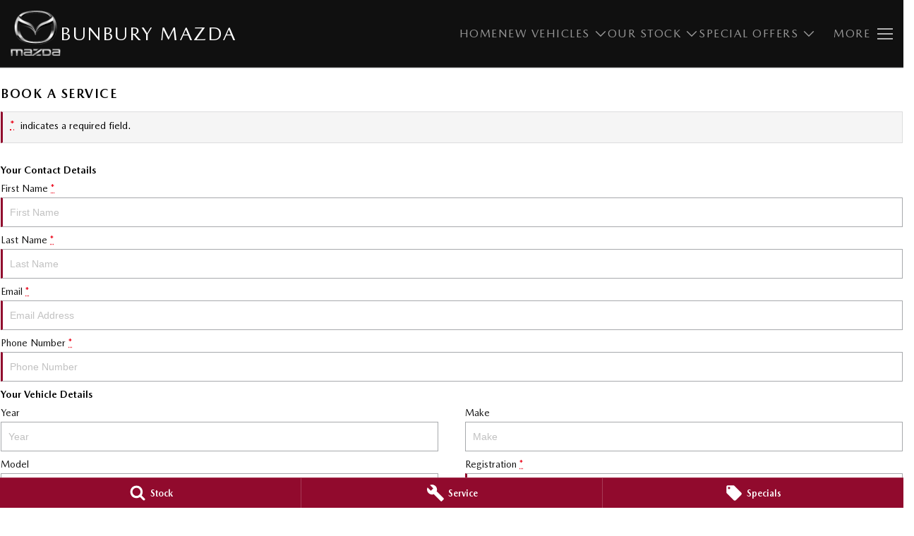

--- FILE ---
content_type: text/html; charset=UTF-8
request_url: https://www.bunburymazda.com.au/service-enquiry/
body_size: 33826
content:
<!DOCTYPE html><html lang="en" data-imotor-site="true"><head><meta charSet="utf-8"/><meta http-equiv="x-ua-compatible" content="ie=edge"/><meta name="viewport" content="width=device-width, initial-scale=1, shrink-to-fit=no"/><meta name="generator" content="Gatsby 5.14.6"/><meta name="description" content="Bunbury Mazda is the oldest original Mazda dealer in WA, providing Bunbury and WA new Mazdas, used cars &amp; vehicle service since 1970." data-gatsby-head="true"/><meta name="x-powered-by" content="iMotor" data-gatsby-head="true"/><meta name="version" content="3.1.13" data-gatsby-head="true"/><meta name="published" content="Thu Jan 22 2026 23:01:39 GMT+0000 (Coordinated Universal Time)" data-gatsby-head="true"/><meta name="google-site-verification" content="R94fxwAYK9ktmNsKjGhofv2Edq9DUJKYGWPvShrscb0" data-gatsby-head="true"/><meta property="og:url" content="https://www.bunburymazda.com.au/service-enquiry/" data-gatsby-head="true"/><meta property="og:site_name" content="Bunbury Mazda" data-gatsby-head="true"/><meta property="og:title" content="Mazda Dealer Bunbury, WA | Mazda Sales, Service &amp; Parts Bunbury | Bunbury Mazda" data-gatsby-head="true"/><meta property="og:description" content="Bunbury Mazda is the oldest original Mazda dealer in WA, providing Bunbury and WA new Mazdas, used cars &amp; vehicle service since 1970." data-gatsby-head="true"/><meta property="og:type" content="website" data-gatsby-head="true"/><meta property="twitter:card" content="summary" data-gatsby-head="true"/><meta property="twitter:creator" content="Bunbury Mazda" data-gatsby-head="true"/><meta property="twitter:title" content="Mazda Dealer Bunbury, WA | Mazda Sales, Service &amp; Parts Bunbury | Bunbury Mazda" data-gatsby-head="true"/><meta property="twitter:description" content="Bunbury Mazda is the oldest original Mazda dealer in WA, providing Bunbury and WA new Mazdas, used cars &amp; vehicle service since 1970." data-gatsby-head="true"/><style data-href="/styles.498ad60c8b9964c9936f.css" data-identity="gatsby-global-css">@charset "UTF-8";.react-datepicker__month-read-view--down-arrow,.react-datepicker__month-year-read-view--down-arrow,.react-datepicker__navigation-icon:before,.react-datepicker__year-read-view--down-arrow{border-color:#ccc;border-style:solid;border-width:3px 3px 0 0;content:"";display:block;height:9px;position:absolute;top:6px;width:9px}.react-datepicker-wrapper{border:0;display:inline-block;padding:0}.react-datepicker{background-color:#fff;border:1px solid #aeaeae;border-radius:.3rem;color:#000;display:inline-block;font-family:Helvetica Neue,helvetica,arial,sans-serif;font-size:.8rem;line-height:normal;position:relative}.react-datepicker--time-only .react-datepicker__time-container{border-left:0}.react-datepicker--time-only .react-datepicker__time,.react-datepicker--time-only .react-datepicker__time-box{border-bottom-left-radius:.3rem;border-bottom-right-radius:.3rem}.react-datepicker-popper{line-height:0;z-index:1}.react-datepicker-popper .react-datepicker__triangle{stroke:#aeaeae}.react-datepicker-popper[data-placement^=bottom] .react-datepicker__triangle{fill:#f0f0f0;color:#f0f0f0}.react-datepicker-popper[data-placement^=top] .react-datepicker__triangle{fill:#fff;color:#fff}.react-datepicker__header{background-color:#f0f0f0;border-bottom:1px solid #aeaeae;border-top-left-radius:.3rem;padding:8px 0;position:relative;text-align:center}.react-datepicker__header--time{padding-bottom:8px;padding-left:5px;padding-right:5px}.react-datepicker__header--time:not(.react-datepicker__header--time--only){border-top-left-radius:0}.react-datepicker__header:not(.react-datepicker__header--has-time-select){border-top-right-radius:.3rem}.react-datepicker__month-dropdown-container--scroll,.react-datepicker__month-dropdown-container--select,.react-datepicker__month-year-dropdown-container--scroll,.react-datepicker__month-year-dropdown-container--select,.react-datepicker__year-dropdown-container--scroll,.react-datepicker__year-dropdown-container--select{display:inline-block;margin:0 15px}.react-datepicker-time__header,.react-datepicker-year-header,.react-datepicker__current-month{color:#000;font-size:.944rem;font-weight:700;margin-top:0}h2.react-datepicker__current-month{margin:0;padding:0}.react-datepicker-time__header{overflow:hidden;text-overflow:ellipsis;white-space:nowrap}.react-datepicker__navigation{align-items:center;background:none;border:none;cursor:pointer;display:flex;height:32px;justify-content:center;overflow:hidden;padding:0;position:absolute;text-align:center;text-indent:-999em;top:2px;width:32px;z-index:1}.react-datepicker__navigation--previous{left:2px}.react-datepicker__navigation--next{right:2px}.react-datepicker__navigation--next--with-time:not(.react-datepicker__navigation--next--with-today-button){right:85px}.react-datepicker__navigation--years{display:block;margin-left:auto;margin-right:auto;position:relative;top:0}.react-datepicker__navigation--years-previous{top:4px}.react-datepicker__navigation--years-upcoming{top:-4px}.react-datepicker__navigation:hover :before{border-color:#a6a6a6}.react-datepicker__navigation-icon{font-size:20px;position:relative;top:-1px;width:0}.react-datepicker__navigation-icon--next{left:-2px}.react-datepicker__navigation-icon--next:before{left:-7px;transform:rotate(45deg)}.react-datepicker__navigation-icon--previous{right:-2px}.react-datepicker__navigation-icon--previous:before{right:-7px;transform:rotate(225deg)}.react-datepicker__month-container{float:left}.react-datepicker__year{margin:.4rem;text-align:center}.react-datepicker__year-wrapper{display:flex;flex-wrap:wrap;max-width:180px}.react-datepicker__year .react-datepicker__year-text{display:inline-block;margin:2px;width:4rem}.react-datepicker__month{margin:.4rem;text-align:center}.react-datepicker__month .react-datepicker__month-text,.react-datepicker__month .react-datepicker__quarter-text{display:inline-block;margin:2px;width:4rem}.react-datepicker__input-time-container{clear:both;float:left;margin:5px 0 10px 15px;text-align:left;width:100%}.react-datepicker__input-time-container .react-datepicker-time__caption,.react-datepicker__input-time-container .react-datepicker-time__input-container{display:inline-block}.react-datepicker__input-time-container .react-datepicker-time__input-container .react-datepicker-time__input{display:inline-block;margin-left:10px}.react-datepicker__input-time-container .react-datepicker-time__input-container .react-datepicker-time__input input{width:auto}.react-datepicker__input-time-container .react-datepicker-time__input-container .react-datepicker-time__input input[type=time]::-webkit-inner-spin-button,.react-datepicker__input-time-container .react-datepicker-time__input-container .react-datepicker-time__input input[type=time]::-webkit-outer-spin-button{-webkit-appearance:none;margin:0}.react-datepicker__input-time-container .react-datepicker-time__input-container .react-datepicker-time__input input[type=time]{-moz-appearance:textfield}.react-datepicker__input-time-container .react-datepicker-time__input-container .react-datepicker-time__delimiter{display:inline-block;margin-left:5px}.react-datepicker__time-container{border-left:1px solid #aeaeae;float:right;width:85px}.react-datepicker__time-container--with-today-button{border:1px solid #aeaeae;border-radius:.3rem;display:inline;position:absolute;right:-87px;top:0}.react-datepicker__time-container .react-datepicker__time{background:#fff;border-bottom-right-radius:.3rem;position:relative}.react-datepicker__time-container .react-datepicker__time .react-datepicker__time-box{border-bottom-right-radius:.3rem;margin:0 auto;overflow-x:hidden;text-align:center;width:85px}.react-datepicker__time-container .react-datepicker__time .react-datepicker__time-box ul.react-datepicker__time-list{box-sizing:content-box;height:calc(195px + .85rem);list-style:none;margin:0;overflow-y:scroll;padding-left:0;padding-right:0;width:100%}.react-datepicker__time-container .react-datepicker__time .react-datepicker__time-box ul.react-datepicker__time-list li.react-datepicker__time-list-item{height:30px;padding:5px 10px;white-space:nowrap}.react-datepicker__time-container .react-datepicker__time .react-datepicker__time-box ul.react-datepicker__time-list li.react-datepicker__time-list-item:hover{background-color:#f0f0f0;cursor:pointer}.react-datepicker__time-container .react-datepicker__time .react-datepicker__time-box ul.react-datepicker__time-list li.react-datepicker__time-list-item--selected{background-color:#216ba5;color:#fff;font-weight:700}.react-datepicker__time-container .react-datepicker__time .react-datepicker__time-box ul.react-datepicker__time-list li.react-datepicker__time-list-item--selected:hover{background-color:#216ba5}.react-datepicker__time-container .react-datepicker__time .react-datepicker__time-box ul.react-datepicker__time-list li.react-datepicker__time-list-item--disabled{color:#ccc}.react-datepicker__time-container .react-datepicker__time .react-datepicker__time-box ul.react-datepicker__time-list li.react-datepicker__time-list-item--disabled:hover{background-color:transparent;cursor:default}.react-datepicker__week-number{color:#ccc;display:inline-block;line-height:1.7rem;margin:.166rem;text-align:center;width:1.7rem}.react-datepicker__week-number.react-datepicker__week-number--clickable{cursor:pointer}.react-datepicker__week-number.react-datepicker__week-number--clickable:not(.react-datepicker__week-number--selected,.react-datepicker__week-number--keyboard-selected):hover{background-color:#f0f0f0;border-radius:.3rem}.react-datepicker__week-number--selected{background-color:#216ba5;border-radius:.3rem;color:#fff}.react-datepicker__week-number--selected:hover{background-color:#1d5d90}.react-datepicker__week-number--keyboard-selected{background-color:#2a87d0;border-radius:.3rem;color:#fff}.react-datepicker__week-number--keyboard-selected:hover{background-color:#1d5d90}.react-datepicker__day-names{margin-bottom:-8px;white-space:nowrap}.react-datepicker__week{white-space:nowrap}.react-datepicker__day,.react-datepicker__day-name,.react-datepicker__time-name{color:#000;display:inline-block;line-height:1.7rem;margin:.166rem;text-align:center;width:1.7rem}.react-datepicker__day,.react-datepicker__month-text,.react-datepicker__quarter-text,.react-datepicker__year-text{cursor:pointer}.react-datepicker__day:hover,.react-datepicker__month-text:hover,.react-datepicker__quarter-text:hover,.react-datepicker__year-text:hover{background-color:#f0f0f0;border-radius:.3rem}.react-datepicker__day--today,.react-datepicker__month-text--today,.react-datepicker__quarter-text--today,.react-datepicker__year-text--today{font-weight:700}.react-datepicker__day--highlighted,.react-datepicker__month-text--highlighted,.react-datepicker__quarter-text--highlighted,.react-datepicker__year-text--highlighted{background-color:#3dcc4a;border-radius:.3rem;color:#fff}.react-datepicker__day--highlighted:hover,.react-datepicker__month-text--highlighted:hover,.react-datepicker__quarter-text--highlighted:hover,.react-datepicker__year-text--highlighted:hover{background-color:#32be3f}.react-datepicker__day--highlighted-custom-1,.react-datepicker__month-text--highlighted-custom-1,.react-datepicker__quarter-text--highlighted-custom-1,.react-datepicker__year-text--highlighted-custom-1{color:#f0f}.react-datepicker__day--highlighted-custom-2,.react-datepicker__month-text--highlighted-custom-2,.react-datepicker__quarter-text--highlighted-custom-2,.react-datepicker__year-text--highlighted-custom-2{color:green}.react-datepicker__day--holidays,.react-datepicker__month-text--holidays,.react-datepicker__quarter-text--holidays,.react-datepicker__year-text--holidays{background-color:#ff6803;border-radius:.3rem;color:#fff;position:relative}.react-datepicker__day--holidays .overlay,.react-datepicker__month-text--holidays .overlay,.react-datepicker__quarter-text--holidays .overlay,.react-datepicker__year-text--holidays .overlay{background-color:#333;border-radius:4px;bottom:100%;color:#fff;left:50%;opacity:0;padding:4px;position:absolute;transform:translateX(-50%);transition:visibility 0s,opacity .3s ease-in-out;visibility:hidden;white-space:nowrap}.react-datepicker__day--holidays:hover,.react-datepicker__month-text--holidays:hover,.react-datepicker__quarter-text--holidays:hover,.react-datepicker__year-text--holidays:hover{background-color:#cf5300}.react-datepicker__day--holidays:hover .overlay,.react-datepicker__month-text--holidays:hover .overlay,.react-datepicker__quarter-text--holidays:hover .overlay,.react-datepicker__year-text--holidays:hover .overlay{opacity:1;visibility:visible}.react-datepicker__day--in-range,.react-datepicker__day--in-selecting-range,.react-datepicker__day--selected,.react-datepicker__month-text--in-range,.react-datepicker__month-text--in-selecting-range,.react-datepicker__month-text--selected,.react-datepicker__quarter-text--in-range,.react-datepicker__quarter-text--in-selecting-range,.react-datepicker__quarter-text--selected,.react-datepicker__year-text--in-range,.react-datepicker__year-text--in-selecting-range,.react-datepicker__year-text--selected{background-color:#216ba5;border-radius:.3rem;color:#fff}.react-datepicker__day--in-range:hover,.react-datepicker__day--in-selecting-range:hover,.react-datepicker__day--selected:hover,.react-datepicker__month-text--in-range:hover,.react-datepicker__month-text--in-selecting-range:hover,.react-datepicker__month-text--selected:hover,.react-datepicker__quarter-text--in-range:hover,.react-datepicker__quarter-text--in-selecting-range:hover,.react-datepicker__quarter-text--selected:hover,.react-datepicker__year-text--in-range:hover,.react-datepicker__year-text--in-selecting-range:hover,.react-datepicker__year-text--selected:hover{background-color:#1d5d90}.react-datepicker__day--keyboard-selected,.react-datepicker__month-text--keyboard-selected,.react-datepicker__quarter-text--keyboard-selected,.react-datepicker__year-text--keyboard-selected{background-color:#bad9f1;border-radius:.3rem;color:#000}.react-datepicker__day--keyboard-selected:hover,.react-datepicker__month-text--keyboard-selected:hover,.react-datepicker__quarter-text--keyboard-selected:hover,.react-datepicker__year-text--keyboard-selected:hover{background-color:#1d5d90}.react-datepicker__day--in-selecting-range:not(.react-datepicker__day--in-range,.react-datepicker__month-text--in-range,.react-datepicker__quarter-text--in-range,.react-datepicker__year-text--in-range),.react-datepicker__month-text--in-selecting-range:not(.react-datepicker__day--in-range,.react-datepicker__month-text--in-range,.react-datepicker__quarter-text--in-range,.react-datepicker__year-text--in-range),.react-datepicker__quarter-text--in-selecting-range:not(.react-datepicker__day--in-range,.react-datepicker__month-text--in-range,.react-datepicker__quarter-text--in-range,.react-datepicker__year-text--in-range),.react-datepicker__year-text--in-selecting-range:not(.react-datepicker__day--in-range,.react-datepicker__month-text--in-range,.react-datepicker__quarter-text--in-range,.react-datepicker__year-text--in-range){background-color:rgba(33,107,165,.5)}.react-datepicker__month--selecting-range .react-datepicker__day--in-range:not(.react-datepicker__day--in-selecting-range,.react-datepicker__month-text--in-selecting-range,.react-datepicker__quarter-text--in-selecting-range,.react-datepicker__year-text--in-selecting-range),.react-datepicker__month--selecting-range .react-datepicker__month-text--in-range:not(.react-datepicker__day--in-selecting-range,.react-datepicker__month-text--in-selecting-range,.react-datepicker__quarter-text--in-selecting-range,.react-datepicker__year-text--in-selecting-range),.react-datepicker__month--selecting-range .react-datepicker__quarter-text--in-range:not(.react-datepicker__day--in-selecting-range,.react-datepicker__month-text--in-selecting-range,.react-datepicker__quarter-text--in-selecting-range,.react-datepicker__year-text--in-selecting-range),.react-datepicker__month--selecting-range .react-datepicker__year-text--in-range:not(.react-datepicker__day--in-selecting-range,.react-datepicker__month-text--in-selecting-range,.react-datepicker__quarter-text--in-selecting-range,.react-datepicker__year-text--in-selecting-range),.react-datepicker__year--selecting-range .react-datepicker__day--in-range:not(.react-datepicker__day--in-selecting-range,.react-datepicker__month-text--in-selecting-range,.react-datepicker__quarter-text--in-selecting-range,.react-datepicker__year-text--in-selecting-range),.react-datepicker__year--selecting-range .react-datepicker__month-text--in-range:not(.react-datepicker__day--in-selecting-range,.react-datepicker__month-text--in-selecting-range,.react-datepicker__quarter-text--in-selecting-range,.react-datepicker__year-text--in-selecting-range),.react-datepicker__year--selecting-range .react-datepicker__quarter-text--in-range:not(.react-datepicker__day--in-selecting-range,.react-datepicker__month-text--in-selecting-range,.react-datepicker__quarter-text--in-selecting-range,.react-datepicker__year-text--in-selecting-range),.react-datepicker__year--selecting-range .react-datepicker__year-text--in-range:not(.react-datepicker__day--in-selecting-range,.react-datepicker__month-text--in-selecting-range,.react-datepicker__quarter-text--in-selecting-range,.react-datepicker__year-text--in-selecting-range){background-color:#f0f0f0;color:#000}.react-datepicker__day--disabled,.react-datepicker__month-text--disabled,.react-datepicker__quarter-text--disabled,.react-datepicker__year-text--disabled{color:#ccc;cursor:default}.react-datepicker__day--disabled:hover,.react-datepicker__month-text--disabled:hover,.react-datepicker__quarter-text--disabled:hover,.react-datepicker__year-text--disabled:hover{background-color:transparent}.react-datepicker__day--disabled .overlay,.react-datepicker__month-text--disabled .overlay,.react-datepicker__quarter-text--disabled .overlay,.react-datepicker__year-text--disabled .overlay{background-color:#333;border-radius:4px;bottom:70%;color:#fff;left:50%;opacity:0;padding:4px;position:absolute;transform:translateX(-50%);transition:visibility 0s,opacity .3s ease-in-out;visibility:hidden;white-space:nowrap}.react-datepicker__input-container{display:inline-block;position:relative;width:100%}.react-datepicker__input-container .react-datepicker__calendar-icon{box-sizing:content-box;padding:.5rem;position:absolute}.react-datepicker__view-calendar-icon input{padding:6px 10px 5px 25px}.react-datepicker__month-read-view,.react-datepicker__month-year-read-view,.react-datepicker__year-read-view{border:1px solid transparent;border-radius:.3rem;position:relative}.react-datepicker__month-read-view:hover,.react-datepicker__month-year-read-view:hover,.react-datepicker__year-read-view:hover{cursor:pointer}.react-datepicker__month-read-view:hover .react-datepicker__month-read-view--down-arrow,.react-datepicker__month-read-view:hover .react-datepicker__year-read-view--down-arrow,.react-datepicker__month-year-read-view:hover .react-datepicker__month-read-view--down-arrow,.react-datepicker__month-year-read-view:hover .react-datepicker__year-read-view--down-arrow,.react-datepicker__year-read-view:hover .react-datepicker__month-read-view--down-arrow,.react-datepicker__year-read-view:hover .react-datepicker__year-read-view--down-arrow{border-top-color:#b3b3b3}.react-datepicker__month-read-view--down-arrow,.react-datepicker__month-year-read-view--down-arrow,.react-datepicker__year-read-view--down-arrow{right:-16px;top:0;transform:rotate(135deg)}.react-datepicker__month-dropdown,.react-datepicker__month-year-dropdown,.react-datepicker__year-dropdown{background-color:#f0f0f0;border:1px solid #aeaeae;border-radius:.3rem;left:25%;position:absolute;text-align:center;top:30px;width:50%;z-index:1}.react-datepicker__month-dropdown:hover,.react-datepicker__month-year-dropdown:hover,.react-datepicker__year-dropdown:hover{cursor:pointer}.react-datepicker__month-dropdown--scrollable,.react-datepicker__month-year-dropdown--scrollable,.react-datepicker__year-dropdown--scrollable{height:150px;overflow-y:scroll}.react-datepicker__month-option,.react-datepicker__month-year-option,.react-datepicker__year-option{display:block;line-height:20px;margin-left:auto;margin-right:auto;width:100%}.react-datepicker__month-option:first-of-type,.react-datepicker__month-year-option:first-of-type,.react-datepicker__year-option:first-of-type{border-top-left-radius:.3rem;border-top-right-radius:.3rem}.react-datepicker__month-option:last-of-type,.react-datepicker__month-year-option:last-of-type,.react-datepicker__year-option:last-of-type{border-bottom-left-radius:.3rem;border-bottom-right-radius:.3rem;-webkit-user-select:none;user-select:none}.react-datepicker__month-option:hover,.react-datepicker__month-year-option:hover,.react-datepicker__year-option:hover{background-color:#ccc}.react-datepicker__month-option:hover .react-datepicker__navigation--years-upcoming,.react-datepicker__month-year-option:hover .react-datepicker__navigation--years-upcoming,.react-datepicker__year-option:hover .react-datepicker__navigation--years-upcoming{border-bottom-color:#b3b3b3}.react-datepicker__month-option:hover .react-datepicker__navigation--years-previous,.react-datepicker__month-year-option:hover .react-datepicker__navigation--years-previous,.react-datepicker__year-option:hover .react-datepicker__navigation--years-previous{border-top-color:#b3b3b3}.react-datepicker__month-option--selected,.react-datepicker__month-year-option--selected,.react-datepicker__year-option--selected{left:15px;position:absolute}.react-datepicker__close-icon{background-color:transparent;border:0;cursor:pointer;display:table-cell;height:100%;outline:0;padding:0 6px 0 0;position:absolute;right:0;top:0;vertical-align:middle}.react-datepicker__close-icon:after{background-color:#216ba5;border-radius:50%;color:#fff;content:"×";cursor:pointer;display:table-cell;font-size:12px;height:16px;line-height:1;padding:2px;text-align:center;vertical-align:middle;width:16px}.react-datepicker__close-icon--disabled{cursor:default}.react-datepicker__close-icon--disabled:after{background-color:#ccc;cursor:default}.react-datepicker__today-button{background:#f0f0f0;border-top:1px solid #aeaeae;clear:left;cursor:pointer;font-weight:700;padding:5px 0;text-align:center}.react-datepicker__portal{align-items:center;background-color:rgba(0,0,0,.8);display:flex;height:100vh;justify-content:center;left:0;position:fixed;top:0;width:100vw;z-index:2147483647}.react-datepicker__portal .react-datepicker__day,.react-datepicker__portal .react-datepicker__day-name,.react-datepicker__portal .react-datepicker__time-name{line-height:3rem;width:3rem}@media (max-height:550px),(max-width:400px){.react-datepicker__portal .react-datepicker__day,.react-datepicker__portal .react-datepicker__day-name,.react-datepicker__portal .react-datepicker__time-name{line-height:2rem;width:2rem}}.react-datepicker__portal .react-datepicker-time__header,.react-datepicker__portal .react-datepicker__current-month{font-size:1.44rem}.react-datepicker__children-container{height:auto;margin:.4rem;padding-left:.2rem;padding-right:.2rem;width:13.8rem}.react-datepicker__aria-live{border:0;clip-path:circle(0);height:1px;margin:-1px;overflow:hidden;padding:0;position:absolute;white-space:nowrap;width:1px}.react-datepicker__calendar-icon{height:1em;vertical-align:-.125em;width:1em}.rc-slider{border-radius:6px;height:14px;padding:5px 0;position:relative;touch-action:none;width:100%}.rc-slider,.rc-slider *{-webkit-tap-highlight-color:rgba(0,0,0,0);box-sizing:border-box}.rc-slider-rail{background-color:#e9e9e9;border-radius:6px;height:4px;position:absolute;width:100%}.rc-slider-track,.rc-slider-tracks{background-color:#abe2fb;border-radius:6px;height:4px;position:absolute}.rc-slider-track-draggable{background-clip:content-box;border-bottom:5px solid transparent;border-top:5px solid transparent;box-sizing:content-box;transform:translateY(-5px);z-index:1}.rc-slider-handle{background-color:#fff;border:2px solid #96dbfa;border-radius:50%;cursor:pointer;cursor:grab;height:14px;margin-top:-5px;opacity:.8;position:absolute;touch-action:pan-x;width:14px;z-index:1}.rc-slider-handle-dragging.rc-slider-handle-dragging.rc-slider-handle-dragging{border-color:#57c5f7;box-shadow:0 0 0 5px #96dbfa}.rc-slider-handle:focus{box-shadow:none;outline:none}.rc-slider-handle:focus-visible{border-color:#2db7f5;box-shadow:0 0 0 3px #96dbfa}.rc-slider-handle-click-focused:focus{border-color:#96dbfa;box-shadow:unset}.rc-slider-handle:hover{border-color:#57c5f7}.rc-slider-handle:active{border-color:#57c5f7;box-shadow:0 0 5px #57c5f7;cursor:grabbing}.rc-slider-mark{font-size:12px;left:0;position:absolute;top:18px;width:100%}.rc-slider-mark-text{color:#999;cursor:pointer;display:inline-block;position:absolute;text-align:center;vertical-align:middle}.rc-slider-mark-text-active{color:#666}.rc-slider-step{background:transparent;height:4px;position:absolute;width:100%}.rc-slider-dot{background-color:#fff;border:2px solid #e9e9e9;border-radius:50%;bottom:-2px;cursor:pointer;height:8px;position:absolute;vertical-align:middle;width:8px}.rc-slider-dot-active{border-color:#96dbfa}.rc-slider-dot-reverse{margin-right:-4px}.rc-slider-disabled{background-color:#e9e9e9}.rc-slider-disabled .rc-slider-track{background-color:#ccc}.rc-slider-disabled .rc-slider-dot,.rc-slider-disabled .rc-slider-handle{background-color:#fff;border-color:#ccc;box-shadow:none;cursor:not-allowed}.rc-slider-disabled .rc-slider-dot,.rc-slider-disabled .rc-slider-mark-text{cursor:not-allowed!important}.rc-slider-vertical{height:100%;padding:0 5px;width:14px}.rc-slider-vertical .rc-slider-rail{height:100%;width:4px}.rc-slider-vertical .rc-slider-track{bottom:0;left:5px;width:4px}.rc-slider-vertical .rc-slider-track-draggable{border-bottom:0;border-left:5px solid transparent;border-right:5px solid transparent;border-top:0;transform:translateX(-5px)}.rc-slider-vertical .rc-slider-handle{margin-left:-5px;margin-top:0;position:absolute;touch-action:pan-y;z-index:1}.rc-slider-vertical .rc-slider-mark{height:100%;left:18px;top:0}.rc-slider-vertical .rc-slider-step{height:100%;width:4px}.rc-slider-vertical .rc-slider-dot{margin-left:-2px}.rc-slider-tooltip-zoom-down-appear,.rc-slider-tooltip-zoom-down-enter,.rc-slider-tooltip-zoom-down-leave{animation-duration:.3s;animation-fill-mode:both;animation-play-state:paused;display:block!important}.rc-slider-tooltip-zoom-down-appear.rc-slider-tooltip-zoom-down-appear-active,.rc-slider-tooltip-zoom-down-enter.rc-slider-tooltip-zoom-down-enter-active{animation-name:rcSliderTooltipZoomDownIn;animation-play-state:running}.rc-slider-tooltip-zoom-down-leave.rc-slider-tooltip-zoom-down-leave-active{animation-name:rcSliderTooltipZoomDownOut;animation-play-state:running}.rc-slider-tooltip-zoom-down-appear,.rc-slider-tooltip-zoom-down-enter{animation-timing-function:cubic-bezier(.23,1,.32,1);transform:scale(0)}.rc-slider-tooltip-zoom-down-leave{animation-timing-function:cubic-bezier(.755,.05,.855,.06)}@keyframes rcSliderTooltipZoomDownIn{0%{opacity:0;transform:scale(0);transform-origin:50% 100%}to{transform:scale(1);transform-origin:50% 100%}}@keyframes rcSliderTooltipZoomDownOut{0%{transform:scale(1);transform-origin:50% 100%}to{opacity:0;transform:scale(0);transform-origin:50% 100%}}.rc-slider-tooltip{left:-9999px;position:absolute;top:-9999px;visibility:visible}.rc-slider-tooltip,.rc-slider-tooltip *{-webkit-tap-highlight-color:rgba(0,0,0,0);box-sizing:border-box}.rc-slider-tooltip-hidden{display:none}.rc-slider-tooltip-placement-top{padding:4px 0 8px}.rc-slider-tooltip-inner{background-color:#6c6c6c;border-radius:6px;box-shadow:0 0 4px #d9d9d9;color:#fff;font-size:12px;height:24px;line-height:1;min-width:24px;padding:6px 2px;text-align:center;text-decoration:none}.rc-slider-tooltip-arrow{border-color:transparent;border-style:solid;height:0;position:absolute;width:0}.rc-slider-tooltip-placement-top .rc-slider-tooltip-arrow{border-top-color:#6c6c6c;border-width:4px 4px 0;bottom:4px;left:50%;margin-left:-4px}.mapboxgl-map{-webkit-tap-highlight-color:rgb(0 0 0/0);font:12px/20px Helvetica Neue,Arial,Helvetica,sans-serif;overflow:hidden;position:relative}.mapboxgl-canvas{left:0;position:absolute;top:0}.mapboxgl-map:-webkit-full-screen{height:100%;width:100%}.mapboxgl-canary{background-color:salmon}.mapboxgl-canvas-container.mapboxgl-interactive,.mapboxgl-ctrl-group button.mapboxgl-ctrl-compass{cursor:grab;-webkit-user-select:none;user-select:none}.mapboxgl-canvas-container.mapboxgl-interactive.mapboxgl-track-pointer{cursor:pointer}.mapboxgl-canvas-container.mapboxgl-interactive:active,.mapboxgl-ctrl-group button.mapboxgl-ctrl-compass:active{cursor:grabbing}.mapboxgl-canvas-container.mapboxgl-touch-zoom-rotate,.mapboxgl-canvas-container.mapboxgl-touch-zoom-rotate .mapboxgl-canvas{touch-action:pan-x pan-y}.mapboxgl-canvas-container.mapboxgl-touch-drag-pan,.mapboxgl-canvas-container.mapboxgl-touch-drag-pan .mapboxgl-canvas{touch-action:pinch-zoom}.mapboxgl-canvas-container.mapboxgl-touch-zoom-rotate.mapboxgl-touch-drag-pan,.mapboxgl-canvas-container.mapboxgl-touch-zoom-rotate.mapboxgl-touch-drag-pan .mapboxgl-canvas{touch-action:none}.mapboxgl-ctrl-bottom-left,.mapboxgl-ctrl-bottom-right,.mapboxgl-ctrl-top-left,.mapboxgl-ctrl-top-right{pointer-events:none;position:absolute;z-index:2}.mapboxgl-ctrl-top-left{left:0;top:0}.mapboxgl-ctrl-top-right{right:0;top:0}.mapboxgl-ctrl-bottom-left{bottom:0;left:0}.mapboxgl-ctrl-bottom-right{bottom:0;right:0}.mapboxgl-ctrl{clear:both;pointer-events:auto;transform:translate(0)}.mapboxgl-ctrl-top-left .mapboxgl-ctrl{float:left;margin:10px 0 0 10px}.mapboxgl-ctrl-top-right .mapboxgl-ctrl{float:right;margin:10px 10px 0 0}.mapboxgl-ctrl-bottom-left .mapboxgl-ctrl{float:left;margin:0 0 10px 10px}.mapboxgl-ctrl-bottom-right .mapboxgl-ctrl{float:right;margin:0 10px 10px 0}.mapboxgl-ctrl-group{background:#fff;border-radius:4px}.mapboxgl-ctrl-group:not(:empty){box-shadow:0 0 0 2px rgba(0,0,0,.1)}@media (-ms-high-contrast:active){.mapboxgl-ctrl-group:not(:empty){box-shadow:0 0 0 2px ButtonText}}.mapboxgl-ctrl-group button{background-color:transparent;border:0;box-sizing:border-box;cursor:pointer;display:block;height:29px;outline:none;overflow:hidden;padding:0;width:29px}.mapboxgl-ctrl-group button+button{border-top:1px solid #ddd}.mapboxgl-ctrl button .mapboxgl-ctrl-icon{background-position:50%;background-repeat:no-repeat;display:block;height:100%;width:100%}@media (-ms-high-contrast:active){.mapboxgl-ctrl-icon{background-color:transparent}.mapboxgl-ctrl-group button+button{border-top:1px solid ButtonText}}.mapboxgl-ctrl-attrib-button:focus,.mapboxgl-ctrl-group button:focus{box-shadow:0 0 2px 2px #0096ff}.mapboxgl-ctrl button:disabled{cursor:not-allowed}.mapboxgl-ctrl button:disabled .mapboxgl-ctrl-icon{opacity:.25}.mapboxgl-ctrl-group button:first-child{border-radius:4px 4px 0 0}.mapboxgl-ctrl-group button:last-child{border-radius:0 0 4px 4px}.mapboxgl-ctrl-group button:only-child{border-radius:inherit}.mapboxgl-ctrl button:not(:disabled):hover{background-color:rgb(0 0 0/5%)}.mapboxgl-ctrl-group button:focus:focus-visible{box-shadow:0 0 2px 2px #0096ff}.mapboxgl-ctrl-group button:focus:not(:focus-visible){box-shadow:none}.mapboxgl-ctrl button.mapboxgl-ctrl-zoom-out .mapboxgl-ctrl-icon{background-image:url("data:image/svg+xml;charset=utf-8,%3Csvg xmlns='http://www.w3.org/2000/svg' fill='%23333' viewBox='0 0 29 29'%3E%3Cpath d='M10 13c-.75 0-1.5.75-1.5 1.5S9.25 16 10 16h9c.75 0 1.5-.75 1.5-1.5S19.75 13 19 13h-9z'/%3E%3C/svg%3E")}.mapboxgl-ctrl button.mapboxgl-ctrl-zoom-in .mapboxgl-ctrl-icon{background-image:url("data:image/svg+xml;charset=utf-8,%3Csvg xmlns='http://www.w3.org/2000/svg' fill='%23333' viewBox='0 0 29 29'%3E%3Cpath d='M14.5 8.5c-.75 0-1.5.75-1.5 1.5v3h-3c-.75 0-1.5.75-1.5 1.5S9.25 16 10 16h3v3c0 .75.75 1.5 1.5 1.5S16 19.75 16 19v-3h3c.75 0 1.5-.75 1.5-1.5S19.75 13 19 13h-3v-3c0-.75-.75-1.5-1.5-1.5z'/%3E%3C/svg%3E")}@media (-ms-high-contrast:active){.mapboxgl-ctrl button.mapboxgl-ctrl-zoom-out .mapboxgl-ctrl-icon{background-image:url("data:image/svg+xml;charset=utf-8,%3Csvg xmlns='http://www.w3.org/2000/svg' fill='%23fff' viewBox='0 0 29 29'%3E%3Cpath d='M10 13c-.75 0-1.5.75-1.5 1.5S9.25 16 10 16h9c.75 0 1.5-.75 1.5-1.5S19.75 13 19 13h-9z'/%3E%3C/svg%3E")}.mapboxgl-ctrl button.mapboxgl-ctrl-zoom-in .mapboxgl-ctrl-icon{background-image:url("data:image/svg+xml;charset=utf-8,%3Csvg xmlns='http://www.w3.org/2000/svg' fill='%23fff' viewBox='0 0 29 29'%3E%3Cpath d='M14.5 8.5c-.75 0-1.5.75-1.5 1.5v3h-3c-.75 0-1.5.75-1.5 1.5S9.25 16 10 16h3v3c0 .75.75 1.5 1.5 1.5S16 19.75 16 19v-3h3c.75 0 1.5-.75 1.5-1.5S19.75 13 19 13h-3v-3c0-.75-.75-1.5-1.5-1.5z'/%3E%3C/svg%3E")}}@media (-ms-high-contrast:black-on-white){.mapboxgl-ctrl button.mapboxgl-ctrl-zoom-out .mapboxgl-ctrl-icon{background-image:url("data:image/svg+xml;charset=utf-8,%3Csvg xmlns='http://www.w3.org/2000/svg' viewBox='0 0 29 29'%3E%3Cpath d='M10 13c-.75 0-1.5.75-1.5 1.5S9.25 16 10 16h9c.75 0 1.5-.75 1.5-1.5S19.75 13 19 13h-9z'/%3E%3C/svg%3E")}.mapboxgl-ctrl button.mapboxgl-ctrl-zoom-in .mapboxgl-ctrl-icon{background-image:url("data:image/svg+xml;charset=utf-8,%3Csvg xmlns='http://www.w3.org/2000/svg' viewBox='0 0 29 29'%3E%3Cpath d='M14.5 8.5c-.75 0-1.5.75-1.5 1.5v3h-3c-.75 0-1.5.75-1.5 1.5S9.25 16 10 16h3v3c0 .75.75 1.5 1.5 1.5S16 19.75 16 19v-3h3c.75 0 1.5-.75 1.5-1.5S19.75 13 19 13h-3v-3c0-.75-.75-1.5-1.5-1.5z'/%3E%3C/svg%3E")}}.mapboxgl-ctrl button.mapboxgl-ctrl-fullscreen .mapboxgl-ctrl-icon{background-image:url("data:image/svg+xml;charset=utf-8,%3Csvg xmlns='http://www.w3.org/2000/svg' fill='%23333' viewBox='0 0 29 29'%3E%3Cpath d='M24 16v5.5c0 1.75-.75 2.5-2.5 2.5H16v-1l3-1.5-4-5.5 1-1 5.5 4 1.5-3h1zM6 16l1.5 3 5.5-4 1 1-4 5.5 3 1.5v1H7.5C5.75 24 5 23.25 5 21.5V16h1zm7-11v1l-3 1.5 4 5.5-1 1-5.5-4L6 13H5V7.5C5 5.75 5.75 5 7.5 5H13zm11 2.5c0-1.75-.75-2.5-2.5-2.5H16v1l3 1.5-4 5.5 1 1 5.5-4 1.5 3h1V7.5z'/%3E%3C/svg%3E")}.mapboxgl-ctrl button.mapboxgl-ctrl-shrink .mapboxgl-ctrl-icon{background-image:url("data:image/svg+xml;charset=utf-8,%3Csvg xmlns='http://www.w3.org/2000/svg' viewBox='0 0 29 29'%3E%3Cpath d='M18.5 16c-1.75 0-2.5.75-2.5 2.5V24h1l1.5-3 5.5 4 1-1-4-5.5 3-1.5v-1h-5.5zM13 18.5c0-1.75-.75-2.5-2.5-2.5H5v1l3 1.5L4 24l1 1 5.5-4 1.5 3h1v-5.5zm3-8c0 1.75.75 2.5 2.5 2.5H24v-1l-3-1.5L25 5l-1-1-5.5 4L17 5h-1v5.5zM10.5 13c1.75 0 2.5-.75 2.5-2.5V5h-1l-1.5 3L5 4 4 5l4 5.5L5 12v1h5.5z'/%3E%3C/svg%3E")}@media (-ms-high-contrast:active){.mapboxgl-ctrl button.mapboxgl-ctrl-fullscreen .mapboxgl-ctrl-icon{background-image:url("data:image/svg+xml;charset=utf-8,%3Csvg xmlns='http://www.w3.org/2000/svg' fill='%23fff' viewBox='0 0 29 29'%3E%3Cpath d='M24 16v5.5c0 1.75-.75 2.5-2.5 2.5H16v-1l3-1.5-4-5.5 1-1 5.5 4 1.5-3h1zM6 16l1.5 3 5.5-4 1 1-4 5.5 3 1.5v1H7.5C5.75 24 5 23.25 5 21.5V16h1zm7-11v1l-3 1.5 4 5.5-1 1-5.5-4L6 13H5V7.5C5 5.75 5.75 5 7.5 5H13zm11 2.5c0-1.75-.75-2.5-2.5-2.5H16v1l3 1.5-4 5.5 1 1 5.5-4 1.5 3h1V7.5z'/%3E%3C/svg%3E")}.mapboxgl-ctrl button.mapboxgl-ctrl-shrink .mapboxgl-ctrl-icon{background-image:url("data:image/svg+xml;charset=utf-8,%3Csvg xmlns='http://www.w3.org/2000/svg' fill='%23fff' viewBox='0 0 29 29'%3E%3Cpath d='M18.5 16c-1.75 0-2.5.75-2.5 2.5V24h1l1.5-3 5.5 4 1-1-4-5.5 3-1.5v-1h-5.5zM13 18.5c0-1.75-.75-2.5-2.5-2.5H5v1l3 1.5L4 24l1 1 5.5-4 1.5 3h1v-5.5zm3-8c0 1.75.75 2.5 2.5 2.5H24v-1l-3-1.5L25 5l-1-1-5.5 4L17 5h-1v5.5zM10.5 13c1.75 0 2.5-.75 2.5-2.5V5h-1l-1.5 3L5 4 4 5l4 5.5L5 12v1h5.5z'/%3E%3C/svg%3E")}}@media (-ms-high-contrast:black-on-white){.mapboxgl-ctrl button.mapboxgl-ctrl-fullscreen .mapboxgl-ctrl-icon{background-image:url("data:image/svg+xml;charset=utf-8,%3Csvg xmlns='http://www.w3.org/2000/svg' viewBox='0 0 29 29'%3E%3Cpath d='M24 16v5.5c0 1.75-.75 2.5-2.5 2.5H16v-1l3-1.5-4-5.5 1-1 5.5 4 1.5-3h1zM6 16l1.5 3 5.5-4 1 1-4 5.5 3 1.5v1H7.5C5.75 24 5 23.25 5 21.5V16h1zm7-11v1l-3 1.5 4 5.5-1 1-5.5-4L6 13H5V7.5C5 5.75 5.75 5 7.5 5H13zm11 2.5c0-1.75-.75-2.5-2.5-2.5H16v1l3 1.5-4 5.5 1 1 5.5-4 1.5 3h1V7.5z'/%3E%3C/svg%3E")}.mapboxgl-ctrl button.mapboxgl-ctrl-shrink .mapboxgl-ctrl-icon{background-image:url("data:image/svg+xml;charset=utf-8,%3Csvg xmlns='http://www.w3.org/2000/svg' viewBox='0 0 29 29'%3E%3Cpath d='M18.5 16c-1.75 0-2.5.75-2.5 2.5V24h1l1.5-3 5.5 4 1-1-4-5.5 3-1.5v-1h-5.5zM13 18.5c0-1.75-.75-2.5-2.5-2.5H5v1l3 1.5L4 24l1 1 5.5-4 1.5 3h1v-5.5zm3-8c0 1.75.75 2.5 2.5 2.5H24v-1l-3-1.5L25 5l-1-1-5.5 4L17 5h-1v5.5zM10.5 13c1.75 0 2.5-.75 2.5-2.5V5h-1l-1.5 3L5 4 4 5l4 5.5L5 12v1h5.5z'/%3E%3C/svg%3E")}}.mapboxgl-ctrl button.mapboxgl-ctrl-compass .mapboxgl-ctrl-icon{background-image:url("data:image/svg+xml;charset=utf-8,%3Csvg xmlns='http://www.w3.org/2000/svg' fill='%23333' viewBox='0 0 29 29'%3E%3Cpath d='m10.5 14 4-8 4 8h-8z'/%3E%3Cpath fill='%23ccc' d='m10.5 16 4 8 4-8h-8z'/%3E%3C/svg%3E")}@media (-ms-high-contrast:active){.mapboxgl-ctrl button.mapboxgl-ctrl-compass .mapboxgl-ctrl-icon{background-image:url("data:image/svg+xml;charset=utf-8,%3Csvg xmlns='http://www.w3.org/2000/svg' fill='%23fff' viewBox='0 0 29 29'%3E%3Cpath d='m10.5 14 4-8 4 8h-8z'/%3E%3Cpath fill='%23999' d='m10.5 16 4 8 4-8h-8z'/%3E%3C/svg%3E")}}@media (-ms-high-contrast:black-on-white){.mapboxgl-ctrl button.mapboxgl-ctrl-compass .mapboxgl-ctrl-icon{background-image:url("data:image/svg+xml;charset=utf-8,%3Csvg xmlns='http://www.w3.org/2000/svg' viewBox='0 0 29 29'%3E%3Cpath d='m10.5 14 4-8 4 8h-8z'/%3E%3Cpath fill='%23ccc' d='m10.5 16 4 8 4-8h-8z'/%3E%3C/svg%3E")}}.mapboxgl-ctrl button.mapboxgl-ctrl-geolocate .mapboxgl-ctrl-icon{background-image:url("data:image/svg+xml;charset=utf-8,%3Csvg xmlns='http://www.w3.org/2000/svg' fill='%23333' viewBox='0 0 20 20'%3E%3Cpath d='M10 4C9 4 9 5 9 5v.1A5 5 0 0 0 5.1 9H5s-1 0-1 1 1 1 1 1h.1A5 5 0 0 0 9 14.9v.1s0 1 1 1 1-1 1-1v-.1a5 5 0 0 0 3.9-3.9h.1s1 0 1-1-1-1-1-1h-.1A5 5 0 0 0 11 5.1V5s0-1-1-1zm0 2.5a3.5 3.5 0 1 1 0 7 3.5 3.5 0 1 1 0-7z'/%3E%3Ccircle cx='10' cy='10' r='2'/%3E%3C/svg%3E")}.mapboxgl-ctrl button.mapboxgl-ctrl-geolocate:disabled .mapboxgl-ctrl-icon{background-image:url("data:image/svg+xml;charset=utf-8,%3Csvg xmlns='http://www.w3.org/2000/svg' fill='%23aaa' viewBox='0 0 20 20'%3E%3Cpath d='M10 4C9 4 9 5 9 5v.1A5 5 0 0 0 5.1 9H5s-1 0-1 1 1 1 1 1h.1A5 5 0 0 0 9 14.9v.1s0 1 1 1 1-1 1-1v-.1a5 5 0 0 0 3.9-3.9h.1s1 0 1-1-1-1-1-1h-.1A5 5 0 0 0 11 5.1V5s0-1-1-1zm0 2.5a3.5 3.5 0 1 1 0 7 3.5 3.5 0 1 1 0-7z'/%3E%3Ccircle cx='10' cy='10' r='2'/%3E%3Cpath fill='red' d='m14 5 1 1-9 9-1-1 9-9z'/%3E%3C/svg%3E")}.mapboxgl-ctrl button.mapboxgl-ctrl-geolocate.mapboxgl-ctrl-geolocate-active .mapboxgl-ctrl-icon{background-image:url("data:image/svg+xml;charset=utf-8,%3Csvg xmlns='http://www.w3.org/2000/svg' fill='%2333b5e5' viewBox='0 0 20 20'%3E%3Cpath d='M10 4C9 4 9 5 9 5v.1A5 5 0 0 0 5.1 9H5s-1 0-1 1 1 1 1 1h.1A5 5 0 0 0 9 14.9v.1s0 1 1 1 1-1 1-1v-.1a5 5 0 0 0 3.9-3.9h.1s1 0 1-1-1-1-1-1h-.1A5 5 0 0 0 11 5.1V5s0-1-1-1zm0 2.5a3.5 3.5 0 1 1 0 7 3.5 3.5 0 1 1 0-7z'/%3E%3Ccircle cx='10' cy='10' r='2'/%3E%3C/svg%3E")}.mapboxgl-ctrl button.mapboxgl-ctrl-geolocate.mapboxgl-ctrl-geolocate-active-error .mapboxgl-ctrl-icon{background-image:url("data:image/svg+xml;charset=utf-8,%3Csvg xmlns='http://www.w3.org/2000/svg' fill='%23e58978' viewBox='0 0 20 20'%3E%3Cpath d='M10 4C9 4 9 5 9 5v.1A5 5 0 0 0 5.1 9H5s-1 0-1 1 1 1 1 1h.1A5 5 0 0 0 9 14.9v.1s0 1 1 1 1-1 1-1v-.1a5 5 0 0 0 3.9-3.9h.1s1 0 1-1-1-1-1-1h-.1A5 5 0 0 0 11 5.1V5s0-1-1-1zm0 2.5a3.5 3.5 0 1 1 0 7 3.5 3.5 0 1 1 0-7z'/%3E%3Ccircle cx='10' cy='10' r='2'/%3E%3C/svg%3E")}.mapboxgl-ctrl button.mapboxgl-ctrl-geolocate.mapboxgl-ctrl-geolocate-background .mapboxgl-ctrl-icon{background-image:url("data:image/svg+xml;charset=utf-8,%3Csvg xmlns='http://www.w3.org/2000/svg' fill='%2333b5e5' viewBox='0 0 20 20'%3E%3Cpath d='M10 4C9 4 9 5 9 5v.1A5 5 0 0 0 5.1 9H5s-1 0-1 1 1 1 1 1h.1A5 5 0 0 0 9 14.9v.1s0 1 1 1 1-1 1-1v-.1a5 5 0 0 0 3.9-3.9h.1s1 0 1-1-1-1-1-1h-.1A5 5 0 0 0 11 5.1V5s0-1-1-1zm0 2.5a3.5 3.5 0 1 1 0 7 3.5 3.5 0 1 1 0-7z'/%3E%3C/svg%3E")}.mapboxgl-ctrl button.mapboxgl-ctrl-geolocate.mapboxgl-ctrl-geolocate-background-error .mapboxgl-ctrl-icon{background-image:url("data:image/svg+xml;charset=utf-8,%3Csvg xmlns='http://www.w3.org/2000/svg' fill='%23e54e33' viewBox='0 0 20 20'%3E%3Cpath d='M10 4C9 4 9 5 9 5v.1A5 5 0 0 0 5.1 9H5s-1 0-1 1 1 1 1 1h.1A5 5 0 0 0 9 14.9v.1s0 1 1 1 1-1 1-1v-.1a5 5 0 0 0 3.9-3.9h.1s1 0 1-1-1-1-1-1h-.1A5 5 0 0 0 11 5.1V5s0-1-1-1zm0 2.5a3.5 3.5 0 1 1 0 7 3.5 3.5 0 1 1 0-7z'/%3E%3C/svg%3E")}.mapboxgl-ctrl button.mapboxgl-ctrl-geolocate.mapboxgl-ctrl-geolocate-waiting .mapboxgl-ctrl-icon{animation:mapboxgl-spin 2s linear infinite}@media (-ms-high-contrast:active){.mapboxgl-ctrl button.mapboxgl-ctrl-geolocate .mapboxgl-ctrl-icon{background-image:url("data:image/svg+xml;charset=utf-8,%3Csvg xmlns='http://www.w3.org/2000/svg' fill='%23fff' viewBox='0 0 20 20'%3E%3Cpath d='M10 4C9 4 9 5 9 5v.1A5 5 0 0 0 5.1 9H5s-1 0-1 1 1 1 1 1h.1A5 5 0 0 0 9 14.9v.1s0 1 1 1 1-1 1-1v-.1a5 5 0 0 0 3.9-3.9h.1s1 0 1-1-1-1-1-1h-.1A5 5 0 0 0 11 5.1V5s0-1-1-1zm0 2.5a3.5 3.5 0 1 1 0 7 3.5 3.5 0 1 1 0-7z'/%3E%3Ccircle cx='10' cy='10' r='2'/%3E%3C/svg%3E")}.mapboxgl-ctrl button.mapboxgl-ctrl-geolocate:disabled .mapboxgl-ctrl-icon{background-image:url("data:image/svg+xml;charset=utf-8,%3Csvg xmlns='http://www.w3.org/2000/svg' fill='%23999' viewBox='0 0 20 20'%3E%3Cpath d='M10 4C9 4 9 5 9 5v.1A5 5 0 0 0 5.1 9H5s-1 0-1 1 1 1 1 1h.1A5 5 0 0 0 9 14.9v.1s0 1 1 1 1-1 1-1v-.1a5 5 0 0 0 3.9-3.9h.1s1 0 1-1-1-1-1-1h-.1A5 5 0 0 0 11 5.1V5s0-1-1-1zm0 2.5a3.5 3.5 0 1 1 0 7 3.5 3.5 0 1 1 0-7z'/%3E%3Ccircle cx='10' cy='10' r='2'/%3E%3Cpath fill='red' d='m14 5 1 1-9 9-1-1 9-9z'/%3E%3C/svg%3E")}.mapboxgl-ctrl button.mapboxgl-ctrl-geolocate.mapboxgl-ctrl-geolocate-active .mapboxgl-ctrl-icon{background-image:url("data:image/svg+xml;charset=utf-8,%3Csvg xmlns='http://www.w3.org/2000/svg' fill='%2333b5e5' viewBox='0 0 20 20'%3E%3Cpath d='M10 4C9 4 9 5 9 5v.1A5 5 0 0 0 5.1 9H5s-1 0-1 1 1 1 1 1h.1A5 5 0 0 0 9 14.9v.1s0 1 1 1 1-1 1-1v-.1a5 5 0 0 0 3.9-3.9h.1s1 0 1-1-1-1-1-1h-.1A5 5 0 0 0 11 5.1V5s0-1-1-1zm0 2.5a3.5 3.5 0 1 1 0 7 3.5 3.5 0 1 1 0-7z'/%3E%3Ccircle cx='10' cy='10' r='2'/%3E%3C/svg%3E")}.mapboxgl-ctrl button.mapboxgl-ctrl-geolocate.mapboxgl-ctrl-geolocate-active-error .mapboxgl-ctrl-icon{background-image:url("data:image/svg+xml;charset=utf-8,%3Csvg xmlns='http://www.w3.org/2000/svg' fill='%23e58978' viewBox='0 0 20 20'%3E%3Cpath d='M10 4C9 4 9 5 9 5v.1A5 5 0 0 0 5.1 9H5s-1 0-1 1 1 1 1 1h.1A5 5 0 0 0 9 14.9v.1s0 1 1 1 1-1 1-1v-.1a5 5 0 0 0 3.9-3.9h.1s1 0 1-1-1-1-1-1h-.1A5 5 0 0 0 11 5.1V5s0-1-1-1zm0 2.5a3.5 3.5 0 1 1 0 7 3.5 3.5 0 1 1 0-7z'/%3E%3Ccircle cx='10' cy='10' r='2'/%3E%3C/svg%3E")}.mapboxgl-ctrl button.mapboxgl-ctrl-geolocate.mapboxgl-ctrl-geolocate-background .mapboxgl-ctrl-icon{background-image:url("data:image/svg+xml;charset=utf-8,%3Csvg xmlns='http://www.w3.org/2000/svg' fill='%2333b5e5' viewBox='0 0 20 20'%3E%3Cpath d='M10 4C9 4 9 5 9 5v.1A5 5 0 0 0 5.1 9H5s-1 0-1 1 1 1 1 1h.1A5 5 0 0 0 9 14.9v.1s0 1 1 1 1-1 1-1v-.1a5 5 0 0 0 3.9-3.9h.1s1 0 1-1-1-1-1-1h-.1A5 5 0 0 0 11 5.1V5s0-1-1-1zm0 2.5a3.5 3.5 0 1 1 0 7 3.5 3.5 0 1 1 0-7z'/%3E%3C/svg%3E")}.mapboxgl-ctrl button.mapboxgl-ctrl-geolocate.mapboxgl-ctrl-geolocate-background-error .mapboxgl-ctrl-icon{background-image:url("data:image/svg+xml;charset=utf-8,%3Csvg xmlns='http://www.w3.org/2000/svg' fill='%23e54e33' viewBox='0 0 20 20'%3E%3Cpath d='M10 4C9 4 9 5 9 5v.1A5 5 0 0 0 5.1 9H5s-1 0-1 1 1 1 1 1h.1A5 5 0 0 0 9 14.9v.1s0 1 1 1 1-1 1-1v-.1a5 5 0 0 0 3.9-3.9h.1s1 0 1-1-1-1-1-1h-.1A5 5 0 0 0 11 5.1V5s0-1-1-1zm0 2.5a3.5 3.5 0 1 1 0 7 3.5 3.5 0 1 1 0-7z'/%3E%3C/svg%3E")}}@media (-ms-high-contrast:black-on-white){.mapboxgl-ctrl button.mapboxgl-ctrl-geolocate .mapboxgl-ctrl-icon{background-image:url("data:image/svg+xml;charset=utf-8,%3Csvg xmlns='http://www.w3.org/2000/svg' viewBox='0 0 20 20'%3E%3Cpath d='M10 4C9 4 9 5 9 5v.1A5 5 0 0 0 5.1 9H5s-1 0-1 1 1 1 1 1h.1A5 5 0 0 0 9 14.9v.1s0 1 1 1 1-1 1-1v-.1a5 5 0 0 0 3.9-3.9h.1s1 0 1-1-1-1-1-1h-.1A5 5 0 0 0 11 5.1V5s0-1-1-1zm0 2.5a3.5 3.5 0 1 1 0 7 3.5 3.5 0 1 1 0-7z'/%3E%3Ccircle cx='10' cy='10' r='2'/%3E%3C/svg%3E")}.mapboxgl-ctrl button.mapboxgl-ctrl-geolocate:disabled .mapboxgl-ctrl-icon{background-image:url("data:image/svg+xml;charset=utf-8,%3Csvg xmlns='http://www.w3.org/2000/svg' fill='%23666' viewBox='0 0 20 20'%3E%3Cpath d='M10 4C9 4 9 5 9 5v.1A5 5 0 0 0 5.1 9H5s-1 0-1 1 1 1 1 1h.1A5 5 0 0 0 9 14.9v.1s0 1 1 1 1-1 1-1v-.1a5 5 0 0 0 3.9-3.9h.1s1 0 1-1-1-1-1-1h-.1A5 5 0 0 0 11 5.1V5s0-1-1-1zm0 2.5a3.5 3.5 0 1 1 0 7 3.5 3.5 0 1 1 0-7z'/%3E%3Ccircle cx='10' cy='10' r='2'/%3E%3Cpath fill='red' d='m14 5 1 1-9 9-1-1 9-9z'/%3E%3C/svg%3E")}}@keyframes mapboxgl-spin{0%{transform:rotate(0deg)}to{transform:rotate(1turn)}}a.mapboxgl-ctrl-logo{background-image:url("data:image/svg+xml;charset=utf-8,%3Csvg xmlns='http://www.w3.org/2000/svg' xmlns:xlink='http://www.w3.org/1999/xlink' fill-rule='evenodd' viewBox='0 0 88 23'%3E%3Cdefs%3E%3Cpath id='prefix__a' d='M11.5 2.25c5.105 0 9.25 4.145 9.25 9.25s-4.145 9.25-9.25 9.25-9.25-4.145-9.25-9.25 4.145-9.25 9.25-9.25zM6.997 15.983c-.051-.338-.828-5.802 2.233-8.873a4.395 4.395 0 0 1 3.13-1.28c1.27 0 2.49.51 3.39 1.42.91.9 1.42 2.12 1.42 3.39 0 1.18-.449 2.301-1.28 3.13C12.72 16.93 7 16 7 16l-.003-.017zM15.3 10.5l-2 .8-.8 2-.8-2-2-.8 2-.8.8-2 .8 2 2 .8z'/%3E%3Cpath id='prefix__b' d='M50.63 8c.13 0 .23.1.23.23V9c.7-.76 1.7-1.18 2.73-1.18 2.17 0 3.95 1.85 3.95 4.17s-1.77 4.19-3.94 4.19c-1.04 0-2.03-.43-2.74-1.18v3.77c0 .13-.1.23-.23.23h-1.4c-.13 0-.23-.1-.23-.23V8.23c0-.12.1-.23.23-.23h1.4zm-3.86.01c.01 0 .01 0 .01-.01.13 0 .22.1.22.22v7.55c0 .12-.1.23-.23.23h-1.4c-.13 0-.23-.1-.23-.23V15c-.7.76-1.69 1.19-2.73 1.19-2.17 0-3.94-1.87-3.94-4.19 0-2.32 1.77-4.19 3.94-4.19 1.03 0 2.02.43 2.73 1.18v-.75c0-.12.1-.23.23-.23h1.4zm26.375-.19a4.24 4.24 0 0 0-4.16 3.29c-.13.59-.13 1.19 0 1.77a4.233 4.233 0 0 0 4.17 3.3c2.35 0 4.26-1.87 4.26-4.19 0-2.32-1.9-4.17-4.27-4.17zM60.63 5c.13 0 .23.1.23.23v3.76c.7-.76 1.7-1.18 2.73-1.18 1.88 0 3.45 1.4 3.84 3.28.13.59.13 1.2 0 1.8-.39 1.88-1.96 3.29-3.84 3.29-1.03 0-2.02-.43-2.73-1.18v.77c0 .12-.1.23-.23.23h-1.4c-.13 0-.23-.1-.23-.23V5.23c0-.12.1-.23.23-.23h1.4zm-34 11h-1.4c-.13 0-.23-.11-.23-.23V8.22c.01-.13.1-.22.23-.22h1.4c.13 0 .22.11.23.22v.68c.5-.68 1.3-1.09 2.16-1.1h.03c1.09 0 2.09.6 2.6 1.55.45-.95 1.4-1.55 2.44-1.56 1.62 0 2.93 1.25 2.9 2.78l.03 5.2c0 .13-.1.23-.23.23h-1.41c-.13 0-.23-.11-.23-.23v-4.59c0-.98-.74-1.71-1.62-1.71-.8 0-1.46.7-1.59 1.62l.01 4.68c0 .13-.11.23-.23.23h-1.41c-.13 0-.23-.11-.23-.23v-4.59c0-.98-.74-1.71-1.62-1.71-.85 0-1.54.79-1.6 1.8v4.5c0 .13-.1.23-.23.23zm53.615 0h-1.61c-.04 0-.08-.01-.12-.03-.09-.06-.13-.19-.06-.28l2.43-3.71-2.39-3.65a.213.213 0 0 1-.03-.12c0-.12.09-.21.21-.21h1.61c.13 0 .24.06.3.17l1.41 2.37 1.4-2.37a.34.34 0 0 1 .3-.17h1.6c.04 0 .08.01.12.03.09.06.13.19.06.28l-2.37 3.65 2.43 3.7c0 .05.01.09.01.13 0 .12-.09.21-.21.21h-1.61c-.13 0-.24-.06-.3-.17l-1.44-2.42-1.44 2.42a.34.34 0 0 1-.3.17zm-7.12-1.49c-1.33 0-2.42-1.12-2.42-2.51 0-1.39 1.08-2.52 2.42-2.52 1.33 0 2.42 1.12 2.42 2.51 0 1.39-1.08 2.51-2.42 2.52zm-19.865 0c-1.32 0-2.39-1.11-2.42-2.48v-.07c.02-1.38 1.09-2.49 2.4-2.49 1.32 0 2.41 1.12 2.41 2.51 0 1.39-1.07 2.52-2.39 2.53zm-8.11-2.48c-.01 1.37-1.09 2.47-2.41 2.47s-2.42-1.12-2.42-2.51c0-1.39 1.08-2.52 2.4-2.52 1.33 0 2.39 1.11 2.41 2.48l.02.08zm18.12 2.47c-1.32 0-2.39-1.11-2.41-2.48v-.06c.02-1.38 1.09-2.48 2.41-2.48s2.42 1.12 2.42 2.51c0 1.39-1.09 2.51-2.42 2.51z'/%3E%3C/defs%3E%3Cmask id='prefix__c'%3E%3Crect width='100%25' height='100%25' fill='%23fff'/%3E%3Cuse xlink:href='%23prefix__a'/%3E%3Cuse xlink:href='%23prefix__b'/%3E%3C/mask%3E%3Cg stroke='%23000' stroke-width='3' opacity='.3'%3E%3Ccircle cx='11.5' cy='11.5' r='9.25' mask='url(%23prefix__c)'/%3E%3Cuse xlink:href='%23prefix__b' mask='url(%23prefix__c)'/%3E%3C/g%3E%3Cg fill='%23fff' opacity='.9'%3E%3Cuse xlink:href='%23prefix__a'/%3E%3Cuse xlink:href='%23prefix__b'/%3E%3C/g%3E%3C/svg%3E");background-repeat:no-repeat;cursor:pointer;display:block;height:23px;margin:0 0 -4px -4px;overflow:hidden;width:88px}a.mapboxgl-ctrl-logo.mapboxgl-compact{width:23px}@media (-ms-high-contrast:active){a.mapboxgl-ctrl-logo{background-color:transparent;background-image:url("data:image/svg+xml;charset=utf-8,%3Csvg xmlns='http://www.w3.org/2000/svg' xmlns:xlink='http://www.w3.org/1999/xlink' fill-rule='evenodd' viewBox='0 0 88 23'%3E%3Cdefs%3E%3Cpath id='prefix__a' d='M11.5 2.25c5.105 0 9.25 4.145 9.25 9.25s-4.145 9.25-9.25 9.25-9.25-4.145-9.25-9.25 4.145-9.25 9.25-9.25zM6.997 15.983c-.051-.338-.828-5.802 2.233-8.873a4.395 4.395 0 0 1 3.13-1.28c1.27 0 2.49.51 3.39 1.42.91.9 1.42 2.12 1.42 3.39 0 1.18-.449 2.301-1.28 3.13C12.72 16.93 7 16 7 16l-.003-.017zM15.3 10.5l-2 .8-.8 2-.8-2-2-.8 2-.8.8-2 .8 2 2 .8z'/%3E%3Cpath id='prefix__b' d='M50.63 8c.13 0 .23.1.23.23V9c.7-.76 1.7-1.18 2.73-1.18 2.17 0 3.95 1.85 3.95 4.17s-1.77 4.19-3.94 4.19c-1.04 0-2.03-.43-2.74-1.18v3.77c0 .13-.1.23-.23.23h-1.4c-.13 0-.23-.1-.23-.23V8.23c0-.12.1-.23.23-.23h1.4zm-3.86.01c.01 0 .01 0 .01-.01.13 0 .22.1.22.22v7.55c0 .12-.1.23-.23.23h-1.4c-.13 0-.23-.1-.23-.23V15c-.7.76-1.69 1.19-2.73 1.19-2.17 0-3.94-1.87-3.94-4.19 0-2.32 1.77-4.19 3.94-4.19 1.03 0 2.02.43 2.73 1.18v-.75c0-.12.1-.23.23-.23h1.4zm26.375-.19a4.24 4.24 0 0 0-4.16 3.29c-.13.59-.13 1.19 0 1.77a4.233 4.233 0 0 0 4.17 3.3c2.35 0 4.26-1.87 4.26-4.19 0-2.32-1.9-4.17-4.27-4.17zM60.63 5c.13 0 .23.1.23.23v3.76c.7-.76 1.7-1.18 2.73-1.18 1.88 0 3.45 1.4 3.84 3.28.13.59.13 1.2 0 1.8-.39 1.88-1.96 3.29-3.84 3.29-1.03 0-2.02-.43-2.73-1.18v.77c0 .12-.1.23-.23.23h-1.4c-.13 0-.23-.1-.23-.23V5.23c0-.12.1-.23.23-.23h1.4zm-34 11h-1.4c-.13 0-.23-.11-.23-.23V8.22c.01-.13.1-.22.23-.22h1.4c.13 0 .22.11.23.22v.68c.5-.68 1.3-1.09 2.16-1.1h.03c1.09 0 2.09.6 2.6 1.55.45-.95 1.4-1.55 2.44-1.56 1.62 0 2.93 1.25 2.9 2.78l.03 5.2c0 .13-.1.23-.23.23h-1.41c-.13 0-.23-.11-.23-.23v-4.59c0-.98-.74-1.71-1.62-1.71-.8 0-1.46.7-1.59 1.62l.01 4.68c0 .13-.11.23-.23.23h-1.41c-.13 0-.23-.11-.23-.23v-4.59c0-.98-.74-1.71-1.62-1.71-.85 0-1.54.79-1.6 1.8v4.5c0 .13-.1.23-.23.23zm53.615 0h-1.61c-.04 0-.08-.01-.12-.03-.09-.06-.13-.19-.06-.28l2.43-3.71-2.39-3.65a.213.213 0 0 1-.03-.12c0-.12.09-.21.21-.21h1.61c.13 0 .24.06.3.17l1.41 2.37 1.4-2.37a.34.34 0 0 1 .3-.17h1.6c.04 0 .08.01.12.03.09.06.13.19.06.28l-2.37 3.65 2.43 3.7c0 .05.01.09.01.13 0 .12-.09.21-.21.21h-1.61c-.13 0-.24-.06-.3-.17l-1.44-2.42-1.44 2.42a.34.34 0 0 1-.3.17zm-7.12-1.49c-1.33 0-2.42-1.12-2.42-2.51 0-1.39 1.08-2.52 2.42-2.52 1.33 0 2.42 1.12 2.42 2.51 0 1.39-1.08 2.51-2.42 2.52zm-19.865 0c-1.32 0-2.39-1.11-2.42-2.48v-.07c.02-1.38 1.09-2.49 2.4-2.49 1.32 0 2.41 1.12 2.41 2.51 0 1.39-1.07 2.52-2.39 2.53zm-8.11-2.48c-.01 1.37-1.09 2.47-2.41 2.47s-2.42-1.12-2.42-2.51c0-1.39 1.08-2.52 2.4-2.52 1.33 0 2.39 1.11 2.41 2.48l.02.08zm18.12 2.47c-1.32 0-2.39-1.11-2.41-2.48v-.06c.02-1.38 1.09-2.48 2.41-2.48s2.42 1.12 2.42 2.51c0 1.39-1.09 2.51-2.42 2.51z'/%3E%3C/defs%3E%3Cmask id='prefix__c'%3E%3Crect width='100%25' height='100%25' fill='%23fff'/%3E%3Cuse xlink:href='%23prefix__a'/%3E%3Cuse xlink:href='%23prefix__b'/%3E%3C/mask%3E%3Cg stroke='%23000' stroke-width='3'%3E%3Ccircle cx='11.5' cy='11.5' r='9.25' mask='url(%23prefix__c)'/%3E%3Cuse xlink:href='%23prefix__b' mask='url(%23prefix__c)'/%3E%3C/g%3E%3Cg fill='%23fff'%3E%3Cuse xlink:href='%23prefix__a'/%3E%3Cuse xlink:href='%23prefix__b'/%3E%3C/g%3E%3C/svg%3E")}}@media (-ms-high-contrast:black-on-white){a.mapboxgl-ctrl-logo{background-image:url("data:image/svg+xml;charset=utf-8,%3Csvg xmlns='http://www.w3.org/2000/svg' xmlns:xlink='http://www.w3.org/1999/xlink' fill-rule='evenodd' viewBox='0 0 88 23'%3E%3Cdefs%3E%3Cpath id='prefix__a' d='M11.5 2.25c5.105 0 9.25 4.145 9.25 9.25s-4.145 9.25-9.25 9.25-9.25-4.145-9.25-9.25 4.145-9.25 9.25-9.25zM6.997 15.983c-.051-.338-.828-5.802 2.233-8.873a4.395 4.395 0 0 1 3.13-1.28c1.27 0 2.49.51 3.39 1.42.91.9 1.42 2.12 1.42 3.39 0 1.18-.449 2.301-1.28 3.13C12.72 16.93 7 16 7 16l-.003-.017zM15.3 10.5l-2 .8-.8 2-.8-2-2-.8 2-.8.8-2 .8 2 2 .8z'/%3E%3Cpath id='prefix__b' d='M50.63 8c.13 0 .23.1.23.23V9c.7-.76 1.7-1.18 2.73-1.18 2.17 0 3.95 1.85 3.95 4.17s-1.77 4.19-3.94 4.19c-1.04 0-2.03-.43-2.74-1.18v3.77c0 .13-.1.23-.23.23h-1.4c-.13 0-.23-.1-.23-.23V8.23c0-.12.1-.23.23-.23h1.4zm-3.86.01c.01 0 .01 0 .01-.01.13 0 .22.1.22.22v7.55c0 .12-.1.23-.23.23h-1.4c-.13 0-.23-.1-.23-.23V15c-.7.76-1.69 1.19-2.73 1.19-2.17 0-3.94-1.87-3.94-4.19 0-2.32 1.77-4.19 3.94-4.19 1.03 0 2.02.43 2.73 1.18v-.75c0-.12.1-.23.23-.23h1.4zm26.375-.19a4.24 4.24 0 0 0-4.16 3.29c-.13.59-.13 1.19 0 1.77a4.233 4.233 0 0 0 4.17 3.3c2.35 0 4.26-1.87 4.26-4.19 0-2.32-1.9-4.17-4.27-4.17zM60.63 5c.13 0 .23.1.23.23v3.76c.7-.76 1.7-1.18 2.73-1.18 1.88 0 3.45 1.4 3.84 3.28.13.59.13 1.2 0 1.8-.39 1.88-1.96 3.29-3.84 3.29-1.03 0-2.02-.43-2.73-1.18v.77c0 .12-.1.23-.23.23h-1.4c-.13 0-.23-.1-.23-.23V5.23c0-.12.1-.23.23-.23h1.4zm-34 11h-1.4c-.13 0-.23-.11-.23-.23V8.22c.01-.13.1-.22.23-.22h1.4c.13 0 .22.11.23.22v.68c.5-.68 1.3-1.09 2.16-1.1h.03c1.09 0 2.09.6 2.6 1.55.45-.95 1.4-1.55 2.44-1.56 1.62 0 2.93 1.25 2.9 2.78l.03 5.2c0 .13-.1.23-.23.23h-1.41c-.13 0-.23-.11-.23-.23v-4.59c0-.98-.74-1.71-1.62-1.71-.8 0-1.46.7-1.59 1.62l.01 4.68c0 .13-.11.23-.23.23h-1.41c-.13 0-.23-.11-.23-.23v-4.59c0-.98-.74-1.71-1.62-1.71-.85 0-1.54.79-1.6 1.8v4.5c0 .13-.1.23-.23.23zm53.615 0h-1.61c-.04 0-.08-.01-.12-.03-.09-.06-.13-.19-.06-.28l2.43-3.71-2.39-3.65a.213.213 0 0 1-.03-.12c0-.12.09-.21.21-.21h1.61c.13 0 .24.06.3.17l1.41 2.37 1.4-2.37a.34.34 0 0 1 .3-.17h1.6c.04 0 .08.01.12.03.09.06.13.19.06.28l-2.37 3.65 2.43 3.7c0 .05.01.09.01.13 0 .12-.09.21-.21.21h-1.61c-.13 0-.24-.06-.3-.17l-1.44-2.42-1.44 2.42a.34.34 0 0 1-.3.17zm-7.12-1.49c-1.33 0-2.42-1.12-2.42-2.51 0-1.39 1.08-2.52 2.42-2.52 1.33 0 2.42 1.12 2.42 2.51 0 1.39-1.08 2.51-2.42 2.52zm-19.865 0c-1.32 0-2.39-1.11-2.42-2.48v-.07c.02-1.38 1.09-2.49 2.4-2.49 1.32 0 2.41 1.12 2.41 2.51 0 1.39-1.07 2.52-2.39 2.53zm-8.11-2.48c-.01 1.37-1.09 2.47-2.41 2.47s-2.42-1.12-2.42-2.51c0-1.39 1.08-2.52 2.4-2.52 1.33 0 2.39 1.11 2.41 2.48l.02.08zm18.12 2.47c-1.32 0-2.39-1.11-2.41-2.48v-.06c.02-1.38 1.09-2.48 2.41-2.48s2.42 1.12 2.42 2.51c0 1.39-1.09 2.51-2.42 2.51z'/%3E%3C/defs%3E%3Cmask id='prefix__c'%3E%3Crect width='100%25' height='100%25' fill='%23fff'/%3E%3Cuse xlink:href='%23prefix__a'/%3E%3Cuse xlink:href='%23prefix__b'/%3E%3C/mask%3E%3Cg fill='%23fff' stroke='%23fff' stroke-width='3'%3E%3Ccircle cx='11.5' cy='11.5' r='9.25' mask='url(%23prefix__c)'/%3E%3Cuse xlink:href='%23prefix__b' mask='url(%23prefix__c)'/%3E%3C/g%3E%3Cg%3E%3Cuse xlink:href='%23prefix__a'/%3E%3Cuse xlink:href='%23prefix__b'/%3E%3C/g%3E%3C/svg%3E")}}.mapboxgl-ctrl.mapboxgl-ctrl-attrib{background-color:hsla(0,0%,100%,.5);margin:0;padding:0 5px}@media screen{.mapboxgl-ctrl-attrib.mapboxgl-compact{background-color:#fff;border-radius:12px;box-sizing:content-box;margin:10px;min-height:20px;padding:2px 24px 2px 0;position:relative}.mapboxgl-ctrl-attrib.mapboxgl-compact-show{padding:2px 28px 2px 8px;visibility:visible}.mapboxgl-ctrl-bottom-left>.mapboxgl-ctrl-attrib.mapboxgl-compact-show,.mapboxgl-ctrl-top-left>.mapboxgl-ctrl-attrib.mapboxgl-compact-show{border-radius:12px;padding:2px 8px 2px 28px}.mapboxgl-ctrl-attrib.mapboxgl-compact .mapboxgl-ctrl-attrib-inner{display:none}.mapboxgl-ctrl-attrib-button{background-color:hsla(0,0%,100%,.5);background-image:url("data:image/svg+xml;charset=utf-8,%3Csvg xmlns='http://www.w3.org/2000/svg' fill-rule='evenodd' viewBox='0 0 20 20'%3E%3Cpath d='M4 10a6 6 0 1 0 12 0 6 6 0 1 0-12 0m5-3a1 1 0 1 0 2 0 1 1 0 1 0-2 0m0 3a1 1 0 1 1 2 0v3a1 1 0 1 1-2 0'/%3E%3C/svg%3E");border:0;border-radius:12px;box-sizing:border-box;cursor:pointer;display:none;height:24px;outline:none;position:absolute;right:0;top:0;width:24px}.mapboxgl-ctrl-bottom-left .mapboxgl-ctrl-attrib-button,.mapboxgl-ctrl-top-left .mapboxgl-ctrl-attrib-button{left:0}.mapboxgl-ctrl-attrib.mapboxgl-compact .mapboxgl-ctrl-attrib-button,.mapboxgl-ctrl-attrib.mapboxgl-compact-show .mapboxgl-ctrl-attrib-inner{display:block}.mapboxgl-ctrl-attrib.mapboxgl-compact-show .mapboxgl-ctrl-attrib-button{background-color:rgb(0 0 0/5%)}.mapboxgl-ctrl-bottom-right>.mapboxgl-ctrl-attrib.mapboxgl-compact:after{bottom:0;right:0}.mapboxgl-ctrl-top-right>.mapboxgl-ctrl-attrib.mapboxgl-compact:after{right:0;top:0}.mapboxgl-ctrl-top-left>.mapboxgl-ctrl-attrib.mapboxgl-compact:after{left:0;top:0}.mapboxgl-ctrl-bottom-left>.mapboxgl-ctrl-attrib.mapboxgl-compact:after{bottom:0;left:0}}@media screen and (-ms-high-contrast:active){.mapboxgl-ctrl-attrib.mapboxgl-compact:after{background-image:url("data:image/svg+xml;charset=utf-8,%3Csvg xmlns='http://www.w3.org/2000/svg' fill='%23fff' fill-rule='evenodd' viewBox='0 0 20 20'%3E%3Cpath d='M4 10a6 6 0 1 0 12 0 6 6 0 1 0-12 0m5-3a1 1 0 1 0 2 0 1 1 0 1 0-2 0m0 3a1 1 0 1 1 2 0v3a1 1 0 1 1-2 0'/%3E%3C/svg%3E")}}@media screen and (-ms-high-contrast:black-on-white){.mapboxgl-ctrl-attrib.mapboxgl-compact:after{background-image:url("data:image/svg+xml;charset=utf-8,%3Csvg xmlns='http://www.w3.org/2000/svg' fill-rule='evenodd' viewBox='0 0 20 20'%3E%3Cpath d='M4 10a6 6 0 1 0 12 0 6 6 0 1 0-12 0m5-3a1 1 0 1 0 2 0 1 1 0 1 0-2 0m0 3a1 1 0 1 1 2 0v3a1 1 0 1 1-2 0'/%3E%3C/svg%3E")}}.mapboxgl-ctrl-attrib a{color:rgba(0,0,0,.75);text-decoration:none}.mapboxgl-ctrl-attrib a:hover{color:inherit;text-decoration:underline}.mapboxgl-ctrl-attrib .mapbox-improve-map{font-weight:700;margin-left:2px}.mapboxgl-attrib-empty{display:none}.mapboxgl-ctrl-scale{background-color:hsla(0,0%,100%,.75);border:2px solid #333;border-top:#333;box-sizing:border-box;color:#333;font-size:10px;padding:0 5px;white-space:nowrap}.mapboxgl-popup{display:flex;left:0;pointer-events:none;position:absolute;top:0;will-change:transform}.mapboxgl-popup-anchor-top,.mapboxgl-popup-anchor-top-left,.mapboxgl-popup-anchor-top-right{flex-direction:column}.mapboxgl-popup-anchor-bottom,.mapboxgl-popup-anchor-bottom-left,.mapboxgl-popup-anchor-bottom-right{flex-direction:column-reverse}.mapboxgl-popup-anchor-left{flex-direction:row}.mapboxgl-popup-anchor-right{flex-direction:row-reverse}.mapboxgl-popup-tip{border:10px solid transparent;height:0;width:0;z-index:1}.mapboxgl-popup-anchor-top .mapboxgl-popup-tip{align-self:center;border-bottom-color:#fff;border-top:none}.mapboxgl-popup-anchor-top-left .mapboxgl-popup-tip{align-self:flex-start;border-bottom-color:#fff;border-left:none;border-top:none}.mapboxgl-popup-anchor-top-right .mapboxgl-popup-tip{align-self:flex-end;border-bottom-color:#fff;border-right:none;border-top:none}.mapboxgl-popup-anchor-bottom .mapboxgl-popup-tip{align-self:center;border-bottom:none;border-top-color:#fff}.mapboxgl-popup-anchor-bottom-left .mapboxgl-popup-tip{align-self:flex-start;border-bottom:none;border-left:none;border-top-color:#fff}.mapboxgl-popup-anchor-bottom-right .mapboxgl-popup-tip{align-self:flex-end;border-bottom:none;border-right:none;border-top-color:#fff}.mapboxgl-popup-anchor-left .mapboxgl-popup-tip{align-self:center;border-left:none;border-right-color:#fff}.mapboxgl-popup-anchor-right .mapboxgl-popup-tip{align-self:center;border-left-color:#fff;border-right:none}.mapboxgl-popup-close-button{background-color:transparent;border:0;border-radius:0 3px 0 0;cursor:pointer;position:absolute;right:0;top:0}.mapboxgl-popup-close-button:hover{background-color:rgb(0 0 0/5%)}.mapboxgl-popup-content{background:#fff;border-radius:3px;box-shadow:0 1px 2px rgba(0,0,0,.1);padding:10px 10px 15px;pointer-events:auto;position:relative}.mapboxgl-popup-anchor-top-left .mapboxgl-popup-content{border-top-left-radius:0}.mapboxgl-popup-anchor-top-right .mapboxgl-popup-content{border-top-right-radius:0}.mapboxgl-popup-anchor-bottom-left .mapboxgl-popup-content{border-bottom-left-radius:0}.mapboxgl-popup-anchor-bottom-right .mapboxgl-popup-content{border-bottom-right-radius:0}.mapboxgl-popup-track-pointer{display:none}.mapboxgl-popup-track-pointer *{pointer-events:none;-webkit-user-select:none;user-select:none}.mapboxgl-map:hover .mapboxgl-popup-track-pointer{display:flex}.mapboxgl-map:active .mapboxgl-popup-track-pointer{display:none}.mapboxgl-marker{left:0;opacity:1;position:absolute;top:0;transition:opacity .2s;will-change:transform}.mapboxgl-user-location-dot,.mapboxgl-user-location-dot:before{background-color:#1da1f2;border-radius:50%;height:15px;width:15px}.mapboxgl-user-location-dot:before{animation:mapboxgl-user-location-dot-pulse 2s infinite;content:"";position:absolute}.mapboxgl-user-location-dot:after{border:2px solid #fff;border-radius:50%;box-shadow:0 0 3px rgba(0,0,0,.35);box-sizing:border-box;content:"";height:19px;left:-2px;position:absolute;top:-2px;width:19px}.mapboxgl-user-location-show-heading .mapboxgl-user-location-heading{height:0;width:0}.mapboxgl-user-location-show-heading .mapboxgl-user-location-heading:after,.mapboxgl-user-location-show-heading .mapboxgl-user-location-heading:before{border-bottom:7.5px solid #4aa1eb;content:"";position:absolute}.mapboxgl-user-location-show-heading .mapboxgl-user-location-heading:before{border-left:7.5px solid transparent;transform:translateY(-28px) skewY(-20deg)}.mapboxgl-user-location-show-heading .mapboxgl-user-location-heading:after{border-right:7.5px solid transparent;transform:translate(7.5px,-28px) skewY(20deg)}@keyframes mapboxgl-user-location-dot-pulse{0%{opacity:1;transform:scale(1)}70%{opacity:0;transform:scale(3)}to{opacity:0;transform:scale(1)}}.mapboxgl-user-location-dot-stale{background-color:#aaa}.mapboxgl-user-location-dot-stale:after{display:none}.mapboxgl-user-location-accuracy-circle{background-color:#1da1f233;border-radius:100%;height:1px;width:1px}.mapboxgl-crosshair,.mapboxgl-crosshair .mapboxgl-interactive,.mapboxgl-crosshair .mapboxgl-interactive:active{cursor:crosshair}.mapboxgl-boxzoom{background:#fff;border:2px dotted #202020;height:0;left:0;opacity:.5;position:absolute;top:0;width:0}@media print{.mapbox-improve-map{display:none}}.mapboxgl-scroll-zoom-blocker,.mapboxgl-touch-pan-blocker{align-items:center;background:rgba(0,0,0,.7);color:#fff;display:flex;font-family:-apple-system,BlinkMacSystemFont,Segoe UI,Helvetica,Arial,sans-serif;height:100%;justify-content:center;left:0;opacity:0;pointer-events:none;position:absolute;text-align:center;top:0;transition:opacity .75s ease-in-out;transition-delay:1s;width:100%}.mapboxgl-scroll-zoom-blocker-show,.mapboxgl-touch-pan-blocker-show{opacity:1;transition:opacity .1s ease-in-out}.mapboxgl-canvas-container.mapboxgl-touch-pan-blocker-override.mapboxgl-scrollable-page,.mapboxgl-canvas-container.mapboxgl-touch-pan-blocker-override.mapboxgl-scrollable-page .mapboxgl-canvas{touch-action:pan-x pan-y}.ais-Breadcrumb-list,.ais-Carousel-list,.ais-CurrentRefinements-list,.ais-FrequentlyBoughtTogether-list,.ais-HierarchicalMenu-list,.ais-Hits-list,.ais-InfiniteHits-list,.ais-InfiniteResults-list,.ais-LookingSimilar-list,.ais-Menu-list,.ais-NumericMenu-list,.ais-Pagination-list,.ais-RatingMenu-list,.ais-RefinementList-list,.ais-RelatedProducts-list,.ais-Results-list,.ais-ToggleRefinement-list,.ais-TrendingItems-list{list-style:none;margin:0;padding:0}.ais-Carousel-navigation,.ais-ClearRefinements-button,.ais-CurrentRefinements-delete,.ais-CurrentRefinements-reset,.ais-GeoSearch-redo,.ais-GeoSearch-reset,.ais-HierarchicalMenu-showMore,.ais-InfiniteHits-loadMore,.ais-InfiniteHits-loadPrevious,.ais-InfiniteResults-loadMore,.ais-Menu-showMore,.ais-RangeInput-submit,.ais-RefinementList-showMore,.ais-SearchBox-reset,.ais-SearchBox-submit,.ais-VoiceSearch-button{background:none;border:0;color:inherit;cursor:pointer;font:inherit;line-height:normal;overflow:visible;padding:0;-webkit-user-select:none;user-select:none}.ais-Carousel-navigation::-moz-focus-inner,.ais-ClearRefinements-button::-moz-focus-inner,.ais-CurrentRefinements-delete::-moz-focus-inner,.ais-CurrentRefinements-reset::-moz-focus-inner,.ais-GeoSearch-redo::-moz-focus-inner,.ais-GeoSearch-reset::-moz-focus-inner,.ais-HierarchicalMenu-showMore::-moz-focus-inner,.ais-InfiniteHits-loadMore::-moz-focus-inner,.ais-InfiniteHits-loadPrevious::-moz-focus-inner,.ais-InfiniteResults-loadMore::-moz-focus-inner,.ais-Menu-showMore::-moz-focus-inner,.ais-RangeInput-submit::-moz-focus-inner,.ais-RefinementList-showMore::-moz-focus-inner,.ais-SearchBox-reset::-moz-focus-inner,.ais-SearchBox-submit::-moz-focus-inner,.ais-VoiceSearch-button::-moz-focus-inner{border:0;padding:0}.ais-Carousel-navigation[disabled],.ais-ClearRefinements-button[disabled],.ais-CurrentRefinements-delete[disabled],.ais-CurrentRefinements-reset[disabled],.ais-GeoSearch-redo[disabled],.ais-GeoSearch-reset[disabled],.ais-HierarchicalMenu-showMore[disabled],.ais-InfiniteHits-loadMore[disabled],.ais-InfiniteHits-loadPrevious[disabled],.ais-InfiniteResults-loadMore[disabled],.ais-Menu-showMore[disabled],.ais-RangeInput-submit[disabled],.ais-RefinementList-showMore[disabled],.ais-SearchBox-reset[disabled],.ais-SearchBox-submit[disabled],.ais-VoiceSearch-button[disabled]{cursor:default}.ais-HierarchicalMenu-showMore,.ais-InfiniteHits-loadMore,.ais-InfiniteHits-loadPrevious,.ais-Menu-showMore,.ais-RefinementList-showMore{overflow-anchor:none}.ais-Breadcrumb-item,.ais-Breadcrumb-list,.ais-Pagination-list,.ais-PoweredBy,.ais-RangeInput-form,.ais-RatingMenu-link{align-items:center;display:flex}.ais-GeoSearch,.ais-GeoSearch-map{height:100%}.ais-HierarchicalMenu-list .ais-HierarchicalMenu-list{margin-left:1em}.ais-PoweredBy-logo{display:block;height:1.2em;width:auto}.ais-PoweredBy-text{margin-right:.3rem}.ais-RatingMenu-starIcon{display:block;height:20px;width:20px}.ais-SearchBox-input::-ms-clear,.ais-SearchBox-input::-ms-reveal{display:none;height:0;width:0}.ais-SearchBox-input::-webkit-search-cancel-button,.ais-SearchBox-input::-webkit-search-decoration,.ais-SearchBox-input::-webkit-search-results-button,.ais-SearchBox-input::-webkit-search-results-decoration{display:none}.ais-RangeSlider .rheostat{margin-bottom:40px;margin-top:40px;overflow:visible}.ais-RangeSlider .rheostat-background{height:6px;top:0;width:100%}.ais-RangeSlider .rheostat-handle{margin-left:-12px;top:-7px}.ais-RangeSlider .rheostat-background{background-color:#fff;border:1px solid #aaa;position:relative}.ais-RangeSlider .rheostat-progress{background-color:#333;height:4px;position:absolute;top:1px}.rheostat-handle{background-color:#fff;border:1px solid #333;border-radius:50%;cursor:grab;height:20px;position:relative;width:20px;z-index:1}.rheostat-marker{background-color:#aaa;height:5px;margin-left:-1px;position:absolute;width:1px}.rheostat-marker--large{height:9px}.rheostat-value{padding-top:15px}.rheostat-tooltip,.rheostat-value{margin-left:50%;position:absolute;text-align:center;transform:translateX(-50%)}.rheostat-tooltip{top:-22px}.ais-Carousel{position:relative}.ais-Carousel-list{display:grid;grid-auto-columns:42%;grid-auto-flow:column;overflow-x:auto;scroll-behavior:smooth;scroll-snap-type:x proximity}@media (min-width:999px){.ais-Carousel-list{grid-auto-columns:20%}}.ais-Carousel-navigation{position:absolute;top:35%;z-index:1}.ais-Carousel-navigation--previous{left:0;transform:translateX(-25%)}.ais-Carousel-navigation--next{right:0;transform:translateX(25%)}.ais-Carousel-item{scroll-snap-align:start}</style><link rel="canonical" href="https://www.bunburymazda.com.au/service-enquiry/" data-baseprotocol="https:" data-basehost="www.bunburymazda.com.au"/><link rel="sitemap" type="application/xml" href="/sitemap-index.xml"/><link rel="preconnect" href="https://www.googletagmanager.com"/><link rel="dns-prefetch" href="https://www.googletagmanager.com"/><script async="" src="https://www.googletagmanager.com/gtag/js?id=G-JJ5DGTC20P"></script><script>
      
      function gaOptout(){document.cookie=disableStr+'=true; expires=Thu, 31 Dec 2099 23:59:59 UTC;path=/',window[disableStr]=!0}var gaProperty='G-JJ5DGTC20P',disableStr='ga-disable-'+gaProperty;document.cookie.indexOf(disableStr+'=true')>-1&&(window[disableStr]=!0);
      if(true) {
        window.dataLayer = window.dataLayer || [];
        function gtag(){dataLayer.push(arguments);}
        gtag('js', new Date());

        gtag('config', 'G-JJ5DGTC20P', {"anonymize_ip":true,"cookie_expires":0,"cookie_flags":"SameSite=None;Secure","send_page_view":false});
      }
      </script><script>
  !function(f,b,e,v,n,t,s){if(f.fbq)return;n=f.fbq=function(){n.callMethod?
  n.callMethod.apply(n,arguments):n.queue.push(arguments)};if(!f._fbq)f._fbq=n;
  n.push=n;n.loaded=!0;n.version='2.0';n.queue=[];t=b.createElement(e);t.async=!0;
  t.src=v;s=b.getElementsByTagName(e)[0];s.parentNode.insertBefore(t,s)}(window,
  document,'script','https://connect.facebook.net/en_US/fbevents.js');
  fbq('init', '503465405251933'); // Initialize Meta Pixel with configured ID
  fbq('track', 'PageView');
      </script><style>@font-face {
  font-family: Mazda Regular;
  font-style: normal;
  src: url(https://s3-ap-southeast-2.amazonaws.com/assets.i-motor.com.au/mazda/css/webfonts/mazdatype-regular.woff2) format("woff2"),
  url(https://s3-ap-southeast-2.amazonaws.com/assets.i-motor.com.au/mazda/css/webfonts/mazdatype-regular.woff) format("woff");
  font-display: fallback;
}
@font-face {
  font-family: Mazda Bold;
  font-style: normal;
  src: url(https://s3-ap-southeast-2.amazonaws.com/assets.i-motor.com.au/mazda/css/webfonts/mazdatype-bold.woff2) format("woff2"),
  url(https://s3-ap-southeast-2.amazonaws.com/assets.i-motor.com.au/mazda/css/webfonts/mazdatype-bold.woff) format("woff");
  font-display: fallback;
}
@font-face {
  font-family: Mazda Bold;
  font-style: normal;
  src: url(https://s3-ap-southeast-2.amazonaws.com/assets.i-motor.com.au/mazda/css/webfonts/mazdatype-bold.woff2) format("woff2"),
  url(https://s3-ap-southeast-2.amazonaws.com/assets.i-motor.com.au/mazda/css/webfonts/mazdatype-bold.woff) format("woff");
  font-display: fallback;
}
@font-face {
  font-family: Mazda Regular;
  font-style: normal;
  src: url(https://s3-ap-southeast-2.amazonaws.com/assets.i-motor.com.au/mazda/css/webfonts/mazdatype-regular.woff2) format("woff2"),
  url(https://s3-ap-southeast-2.amazonaws.com/assets.i-motor.com.au/mazda/css/webfonts/mazdatype-regular.woff) format("woff");
  font-display: fallback;
}
@font-face {
  font-family: Mazda Bold;
  font-style: normal;
  src: url(https://s3-ap-southeast-2.amazonaws.com/assets.i-motor.com.au/mazda/css/webfonts/mazdatype-bold.woff2) format("woff2"),
  url(https://s3-ap-southeast-2.amazonaws.com/assets.i-motor.com.au/mazda/css/webfonts/mazdatype-bold.woff) format("woff");
  font-display: fallback;
}
@font-face {
  font-family: Mazda Bold;
  font-style: normal;
  src: url(https://s3-ap-southeast-2.amazonaws.com/assets.i-motor.com.au/mazda/css/webfonts/mazdatype-bold.woff2) format("woff2"),
  url(https://s3-ap-southeast-2.amazonaws.com/assets.i-motor.com.au/mazda/css/webfonts/mazdatype-bold.woff) format("woff");
  font-display: fallback;
}
@font-face {
  font-family: Roboto Bold Digits;
  font-style: normal;
  src: url(https://s3.ap-southeast-2.amazonaws.com/assets.i-motor.com.au/webfonts/Roboto-Bold-Digits.woff2) format("woff2"),
  url(https://s3.ap-southeast-2.amazonaws.com/assets.i-motor.com.au/webfonts/Roboto-Bold-Digits.woff) format("woff");
  font-display: fallback;
}
</style><link rel="preload" href="https://s3-ap-southeast-2.amazonaws.com/assets.i-motor.com.au/mazda/css/webfonts/mazdatype-regular.woff2" as="font" type="font/woff2" crossorigin="anonymous"/><link rel="preload" href="https://s3-ap-southeast-2.amazonaws.com/assets.i-motor.com.au/mazda/css/webfonts/mazdatype-bold.woff2" as="font" type="font/woff2" crossorigin="anonymous"/><link rel="preload" href="https://s3-ap-southeast-2.amazonaws.com/assets.i-motor.com.au/mazda/css/webfonts/mazdatype-bold.woff2" as="font" type="font/woff2" crossorigin="anonymous"/><link rel="preload" href="https://s3-ap-southeast-2.amazonaws.com/assets.i-motor.com.au/mazda/css/webfonts/mazdatype-regular.woff2" as="font" type="font/woff2" crossorigin="anonymous"/><link rel="preload" href="https://s3-ap-southeast-2.amazonaws.com/assets.i-motor.com.au/mazda/css/webfonts/mazdatype-bold.woff2" as="font" type="font/woff2" crossorigin="anonymous"/><link rel="preload" href="https://s3-ap-southeast-2.amazonaws.com/assets.i-motor.com.au/mazda/css/webfonts/mazdatype-bold.woff2" as="font" type="font/woff2" crossorigin="anonymous"/><link rel="prefetch" href="https://s3.ap-southeast-2.amazonaws.com/assets.i-motor.com.au/webfonts/Roboto-Bold-Digits.woff2" as="font" type="font/woff2" crossorigin="anonymous"/><link rel="prefetch" href="https://s3.ap-southeast-2.amazonaws.com/assets.i-motor.com.au/webfonts/Roboto-Bold-Digits.woff" as="font" type="font/woff" crossorigin="anonymous"/><link rel="icon" href="/favicon-32x32.png?v=cbde1d6ef9ad493cdd5f8faf6aa6eaf0" type="image/png"/><link rel="icon" href="/favicon.svg?v=cbde1d6ef9ad493cdd5f8faf6aa6eaf0" type="image/svg+xml"/><link rel="icon" sizes="16x16" href="/icons/icon-16x16.png?v=cbde1d6ef9ad493cdd5f8faf6aa6eaf0" type="image/png"/><link rel="icon" sizes="32x32" href="/icons/icon-32x32.png?v=cbde1d6ef9ad493cdd5f8faf6aa6eaf0" type="image/png"/><link rel="icon" sizes="48x48" href="/icons/icon-48x48.png?v=cbde1d6ef9ad493cdd5f8faf6aa6eaf0" type="image/png"/><link rel="icon" sizes="72x72" href="/icons/icon-72x72.png?v=cbde1d6ef9ad493cdd5f8faf6aa6eaf0" type="image/png"/><link rel="icon" sizes="96x96" href="/icons/icon-96x96.png?v=cbde1d6ef9ad493cdd5f8faf6aa6eaf0" type="image/png"/><link rel="icon" sizes="152x152" href="/icons/icon-152x152.png?v=cbde1d6ef9ad493cdd5f8faf6aa6eaf0" type="image/png"/><link rel="icon" sizes="167x167" href="/icons/icon-167x167.png?v=cbde1d6ef9ad493cdd5f8faf6aa6eaf0" type="image/png"/><link rel="apple-touch-icon" sizes="180x180" href="/icons/icon-180x180.png?v=cbde1d6ef9ad493cdd5f8faf6aa6eaf0" type="image/png"/><link rel="icon" sizes="192x192" href="/icons/icon-192x192.png?v=cbde1d6ef9ad493cdd5f8faf6aa6eaf0" type="image/png"/><title data-gatsby-head="true">Mazda Dealer Bunbury, WA | Mazda Sales, Service &amp; Parts Bunbury | Bunbury Mazda</title><link rel="preconnect" href="https://s3-ap-southeast-2.amazonaws.com" crossorigin="anonymous" data-gatsby-head="true"/><link rel="preconnect" href="https://imotor-cms.s3.amazonaws.com" crossorigin="anonymous" data-gatsby-head="true"/><script type="application/ld+json" data-gatsby-head="true">{"@context":"https://schema.org","@type":"Organization","name":"Bunbury Mazda","description":"Bunbury Mazda is the oldest original Mazda dealer in WA, providing Bunbury and WA new Mazdas, used cars & vehicle service since 1970.","logo":"https://cdn.cms-uploads.i-motor.me/e6F3eQWeSSMeTNeJwvj8sm4N","url":"https://www.bunburymazda.com.au/service-enquiry/","address":[{"@type":"PostalAddress","streetAddress":"106 Blair Street","addressLocality":"Bunbury","addressRegion":"WA","postalCode":"6230","addressCountry":"AU"}],"contactPoint":{"@type":"ContactPoint","email":"enquiries@bunburymazda.com.au","telephone":"(08) 9721 2477"}}</script><script type="application/ld+json" data-gatsby-head="true">{"@context":"https://schema.org","@type":"WebSite","name":"Bunbury Mazda","url":"https://www.bunburymazda.com.au/service-enquiry/"}</script><script data-gatsby-head="true">if (window.dataLayer) window.dataLayer.push({"page_name":"Service Enquiry","page_type":"Standard Page","vehicle_category":"","vehicle_model":"","vehicle_id":""})</script></head><body class="classPageStandard"><div id="___gatsby"><div style="outline:none" tabindex="-1" id="gatsby-focus-wrapper"><style data-emotion="css-global z64knd">:root{--primaryFont:Mazda Regular;--primaryFontMedium:Mazda Bold;--primaryFontBold:Mazda Bold;--secondaryFont:Mazda Regular;--secondaryFontMedium:Mazda Bold;--secondaryFontBold:Mazda Bold;--primaryColour:#910a2d;--primaryColourDark:#740824;--primaryColourLight:#a73a56;--secondaryColour:#101010;--secondaryColourDark:#000000;--tertiaryColour:#999999;--tertiaryColourLight:#707070;--textPrimaryColour:#101010;--textSecondaryColour:#999999;--wildcardColour:#262626;--drawersLogoSmNameWrapperBgColour:var(--secondaryColour);--drawersLogoSmNameWrapperBorderColour:transparent;--drawersLogoImageSmFilter:none;--drawersLogoSvgSmFilter:invert(0);--drawersDealerNameColour:#fff;--nfcDrawerCloseSvgFill:var(--textSecondaryColour);--nfcDrawerCloseBgHoverColour:#262626;--headerUtilityBeltBgColour:var(--secondaryColour);--headerUtilityBeltBorderColour:#333;--headerUtilityBeltIconFill:var(--textSecondaryColour);--headerUtilityBeltTextColour:var(--textSecondaryColour);--headerUtilityBeltTextHoverColour:#fff;--headerUtilityBeltLinkHoverSvgFill:#fff;--headerUtilityBeltSocialIconsBgColour:transparent;--headerUtilityBeltSocialIconsHoverBgColour:#fff;--headerUtilityBeltSocialIconsFill:var(--textSecondaryColour);--headerUtilityBeltSocialIconsHoverFill:var(--secondaryColour);--hcLinkColour:var(--textPrimaryColour);--hcLinkHoverColour:var(--primaryColour);--hdlBtnSvgFill:var(--primaryColour);--hdlBtnSvgHoverFill:var(--primaryColour);--hdlTextColour:var(--textPrimaryColour);--hdlTextHoverColour:var(--primaryColour);--headerBgColour:var(--secondaryColour);--headerLogoImageFilter:none;--headerLogoImageHoverFilter:none;--headerLogoSvgFilter:invert(0);--headerLogoSvgHoverFilter:invert(0);--headerLogoBgColour:transparent;--headerLogoPadding:none;--headerLogoBorderRadius:none;--headerDealerNameTextColour:#fff;--headerTextColour:#fff;--headerBorder:1px solid #4d4d4d;--headerNavBgColour:var(--secondaryColour);--headerNavTextColour:var(--textSecondaryColour);--headerNavTextHoverColour:#fff;--headerNavTextHoverBorderColour:#fff;--headerNavTextActiveColour:#fff;--headerNavTextActiveBorderColour:#fff;--headerNavBoxShadow:0 5px 10px 0 rgba(0, 0, 0, 0.25);--hfNavPrimaryTextColour:var(--textSecondaryColour);--hfNavPrimaryHoverTextColour:#fff;--hfNavPrimaryHoverBorderColour:var(--primaryColour);--hfNavPrimaryPageActiveTextColour:#fff;--hfNavPrimaryPageActiveBorderColour:var(--primaryColour);--hfNavPrimaryTriggerActiveTextColour:var(--secondaryColour);--hfNavPrimaryTriggerActiveBorderColour:var(--primaryColour);--hfNavPrimaryChevronHoverFill:#fff;--hfcNavPrimaryPageActiveTextCol:#fff;--hfNavSecondaryTextColour:var(--secondaryColour);--hfNavSecondaryHoverTextColour:var(--secondaryColour);--hfNavSecondaryHoverBorderColour:var(--primaryColour);--hfNavSecondaryPageActiveTextColour:var(--secondaryColour);--hfNavSecondaryPageActiveBorderColour:var(--primaryColour);--headerNestedBgColour:var(--secondaryColour);--headerNestedLogoImageFilter:none;--headerNestedLogoSvgFilter:invert(0);--headerNestedLogoBgColour:transparent;--headerNestedLogoPadding:none;--headerNestedLogoBorderRadius:none;--headerNestedDealerNameTextColour:#fff;--headerNestedTextColour:var(--textSecondaryColour);--headerNestedTextHoverColour:#fff;--headerNestedIconFill:var(--textSecondaryColour);--headerNestedIconHoverFill:#fff;--hnSocialIconBgColour:transparent;--hnSocialIconHoverBgColour:transparent;--hnSocialIconFill:var(--textSecondaryColour);--hnSocialIconHoverFill:#fff;--headerMobileBorderBottom:1px solid #333;--hmLogoWrapperBorderBottom:none;--hmLogoWrapperWidth:100%;--hmLogoImageFilter:none;--hmLogoSvgFilter:invert(0);--hmDealerNameTextColour:#fff;--hmIconsWrapperBgColour:var(--secondaryColour);--hmIconsWrapperBorderBottom:1px solid #333;--hmIconSvgFill:var(--primaryColour);--hmIconTextColour:#fff;--navMobilePrimaryWrapperBgColour:rgba(0, 0, 0, 0.8);--navMobileTriggerIconBgColour:#fff;--navMobileTriggerActiveIconBgColour:var(--primaryColour);--nmpListBorderTop:1px solid #b2b2b2;--nmpItemBorder:1px solid #b2b2b2;--nmpTriggerTextColour:var(--textPrimaryColour);--nmpTriggerBgColour:#dcddde;--nmpTriggerAfterFill:#4d4d4d;--navMobileSecondaryActiveBorderCol:var(--primaryColour);--nmsListBgColour:#fff;--nmsLinkTextColour:#000;--nmsLinkBorderTop:1px solid #ccc;--nmsLinkBgColour:#f2f2f2;--mobileCtasWrapperBorderTop:1px solid var(--primaryColourLight);--mobileCtasItemBorderRight:1px solid var(--primaryColourLight);--mobileCtasItemBgColour:var(--primaryColour);--mobileCtasIconsFill:#fff;--mobileCtasIconTextColour:#fff;--mobileLocationsBarBgCol:var(--secondaryColour);--mobileLocationsBarBorderCol:#262626;--fNavBgColour:var(--secondaryColour);--fNavBorderTopCol:transparent;--fNavBorderBottomCol:transparent;--fNavHeadingCol:#fff;--fNavLinkCol:var(--textSecondaryColour);--fNavLinkHoverCol:#fff;--fNavLinkPseudoBgCol:currentColor;--nfSocialIconsSvgBgColour:transparent;--nfSocialIconsSvgHoverBgColour:#fff;--nfSocialIconsSvgFill:var(--textSecondaryColour);--nfSocialIconsSvgHoverFill:#000;--fLocationsBorderTopCol:#4d4d4d;--fLocationsBgCol:var(--secondaryColour);--fLocationsHeadingCol:var(--textSecondaryColour);--fLocationsTextCol:var(--textSecondaryColour);--fLocationsPhoneLinkCol:inherit;--fLocationsPhoneLinkHoverCol:inherit;--fContentBgCol:var(--secondaryColour);--fContentTextCol:var(--textSecondaryColour);--fContentAltBgCol:var(--secondaryColour);--fContentAltTextCol:var(--textSecondaryColour);--fCopyrightBgCol:var(--secondaryColour);--fCopyrightTextCol:var(--textSecondaryColour);--fiMotorLogoWrapperBgCol:var(--secondaryColour);--fiMotorLogoStaticCol:var(--textSecondaryColour);--fiMotorLogoTextContrastCol:#fff;}*,*:before,*:after{box-sizing:inherit;}@media print{*,*:before,*:after{box-shadow:none!important;text-shadow:none!important;-webkit-filter:none!important;filter:none!important;-ms-filter:none!important;}}html{box-sizing:border-box;scroll-behavior:smooth;}@media screen and (min-width: 1024px){html{scrollbar-gutter:stable;}}html:has(.classPageStockDetails, .classPageStockIndex){scroll-behavior:auto;}html .af-badge-embedder{position:fixed;bottom:0px;left:0px;margin:1.5em;z-index:9000;box-shadow:1.5px 1.5px 10px rgba(0, 0, 0, 0.15);}@media screen and (max-width: 1499px){html .af-badge-embedder{display:none;}}html .grecaptcha-badge{visibility:hidden;}@-moz-document url-prefix(){html{scroll-behavior:auto;}}body{font-family:var(--primaryFont, Helvetica),'Helvetica','Arial',sans-serif;font-weight:normal;line-height:normal;text-rendering:optimizeSpeed;scroll-behavior:smooth;margin:0;}@media print{body{background:transparent;}@page{size:A4;margin:0.5cm;}}body.classModalActive,body.classNavMobileActive{overflow:hidden;}@media screen and (max-width: 1023px){body.classLocationsOverflow{overflow:hidden;position:relative;height:100%;}}@media screen and (min-width: 768px){body.classNsvsVehicleActive{overflow:hidden;}}@media screen and (min-width: 1024px){body.classNfcSecondaryActive{overflow:hidden;}}::-moz-selection{background-color:var(--primaryColour);color:#fff;opacity:1;}::selection{background-color:var(--primaryColour);color:#fff;opacity:1;}h1,h2,h3,h4,h5,h6{font-family:var(--primaryFont, Helvetica),'Helvetica','Arial',sans-serif;font-weight:normal;margin-top:0;}p{margin-top:0;}ul,ol{list-style:none;}ul:not([class]){list-style:disc;}ol:not([class]){list-style:decimal;}a:not([class]),a.classTelLink{-webkit-text-decoration:underline;text-decoration:underline;color:var(--primaryColour);-webkit-transition:color 0.3s ease-in-out;transition:color 0.3s ease-in-out;}a:not([class]):hover,a.classTelLink:hover{color:var(--secondaryColour);-webkit-text-decoration:underline;text-decoration:underline;}img,picture,video,canvas,svg{display:block;max-width:100%;}strong,.weighted{font-family:var(--primaryFontBold, Helvetica),'Helvetica','Arial',sans-serif;font-weight:normal;color:#000;}input,button,textarea,select{font:inherit;}[type='button'],[type='reset'],[type='submit'],button{-webkit-appearance:button;-webkit-appearance:button;-moz-appearance:button;-ms-appearance:button;appearance:button;}[type='button']:not(:disabled),[type='reset']:not(:disabled),[type='submit']:not(:disabled),button:not(:disabled){cursor:pointer;}@media (prefers-reduced-motion: reduce){*{-webkit-animation-duration:0.01ms!important;animation-duration:0.01ms!important;-webkit-animation-iteration-count:1!important;animation-iteration-count:1!important;transition-duration:0.01ms!important;scroll-behavior:auto!important;}}.classIconSvg{position:relative;top:0;left:0;-webkit-transition:fill 150ms ease-in;transition:fill 150ms ease-in;display:block;}.isHidden{display:none;}.classBgRed{background-color:#dc0000;}.classBgPurple{background-color:#9c27b0;}.classBgBluePowder{background-color:#0073ce;}.classBglLime{background-color:#bada55;}.classLabelOrange{background-color:#ff9800;}.classLabelBlack{background-color:#000;}</style><style data-emotion="css 1f2ubbi">.css-1f2ubbi{display:none;}@media screen and (min-width: 1530px){.css-1f2ubbi{display:block;width:240px;position:fixed;z-index:10;top:50%;-webkit-transform:translateY(-50%);-moz-transform:translateY(-50%);-ms-transform:translateY(-50%);transform:translateY(-50%);right:-176px;-webkit-transition:right 200ms ease-in-out;transition:right 200ms ease-in-out;box-shadow:0 0 0 1px rgba(0, 0, 0, 0.15);}.css-1f2ubbi:hover{right:0;}}</style><div class="classPageStandard  css-1f2ubbi" data-testid="toolbox-sidebar-rectangle-wrapper"><style data-emotion="css 1w4a20d">.css-1w4a20d{margin:0;padding:0;display:-webkit-box;display:-webkit-flex;display:-ms-flexbox;display:flex;-webkit-box-flex-wrap:wrap;-webkit-flex-wrap:wrap;-ms-flex-wrap:wrap;flex-wrap:wrap;}@media screen and (min-width: 1530px){.css-1w4a20d{-webkit-flex-direction:column;-ms-flex-direction:column;flex-direction:column;}}</style><ul class="css-1w4a20d"><style data-emotion="css 1nhm6pc">.css-1nhm6pc{list-style:none;width:calc(100% / 3);-webkit-order:3;-ms-flex-order:3;order:3;}@media screen and (min-width: 568px){.css-1nhm6pc{-webkit-flex:1;-ms-flex:1;flex:1;}}@media screen and (min-width: 1530px){.css-1nhm6pc{width:100%;}}.css-1nhm6pc.classTbsReserveNow+.css-1nhm6pc{-webkit-order:1;-ms-flex-order:1;order:1;}.css-1nhm6pc.classTbsReserveNow{-webkit-order:2;-ms-flex-order:2;order:2;}</style><li style="--i:0" class="classTbsRectangleItem css-1nhm6pc"><style data-emotion="css i5h1qm">.css-i5h1qm{-webkit-text-decoration:none;text-decoration:none;color:var(--primaryColour);cursor:pointer;-webkit-text-decoration:none;text-decoration:none;background-color:transparent;border:none;outline:none;margin-inline:0;margin-block-end:0;padding-block:0;padding-inline:0;cursor:pointer;display:-webkit-box;display:-webkit-flex;display:-ms-flexbox;display:flex;-webkit-align-items:center;-webkit-box-align:center;-ms-flex-align:center;align-items:center;width:100%;}.css-i5h1qm:hover{-webkit-text-decoration:underline;text-decoration:underline;}.css-i5h1qm:hover{-webkit-text-decoration:none;text-decoration:none;}.css-i5h1qm:hover,.css-i5h1qm:focus{outline:none;}.css-i5h1qm:hover{-webkit-text-decoration:none;text-decoration:none;}.css-i5h1qm:hover .classTbsRectangleIconTextWrapper{background-color:var(--primaryColourDark);}.css-i5h1qm:hover .classIconSvg{fill:#fff;}.css-i5h1qm:hover .classTbsRectangleHeadingWrapper{background-color:#f0f0f0;}.css-i5h1qm:hover .classTbsRectangleHeading{color:var(--secondaryColour);}.classTbsReserveNow .css-i5h1qm:hover .classTbsRectangleIconTextWrapper{background-color:#000;}.classTbsReserveNow .css-i5h1qm:hover .classIconSvg{fill:#fff;}</style><a class="classToolboxCta classLinkBasic css-i5h1qm" data-testid="gatsby-link" aria-label="Our Stock" href="/stock/"><style data-emotion="css xofd9z">.css-xofd9z{width:65px;display:-webkit-box;display:-webkit-flex;display:-ms-flexbox;display:flex;-webkit-flex-direction:column;-ms-flex-direction:column;flex-direction:column;-webkit-align-items:center;-webkit-box-align:center;-ms-flex-align:center;align-items:center;-webkit-box-pack:center;-ms-flex-pack:center;-webkit-justify-content:center;justify-content:center;height:65px;background-color:var(--primaryColour);border-style:solid;border-color:rgba(255, 255, 255, 0.2);border-width:0;border-bottom-width:1px;border-radius:0 0 0 0;-webkit-transition:background-color 200ms ease-in-out;transition:background-color 200ms ease-in-out;}.classTbsRectangleLeft .css-xofd9z{border-radius:0 0 0 0;}.classTbsRectangleItem:last-of-type .css-xofd9z{border-bottom-width:0;}.classTbsReserveNow .css-xofd9z{background-color:var(--secondaryColour);border-color:rgba(255, 255, 255, 0.2);}</style><span class="classTbsRectangleIconTextWrapper css-xofd9z"><style data-emotion="css n92r8a">.css-n92r8a{width:25px;height:25px;fill:#fff;}.classTbsReserveNow .css-n92r8a{fill:#fff;}</style><svg class="classIconSvg css-n92r8a" viewBox="0 0 24 24" aria-hidden="true" aria-label="icon of magnifying glass" focusable="false" xmlns="http://www.w3.org/2000/svg"><path d="M21.7,20.2c0,0.4-0.1,0.8-0.4,1.1c-0.3,0.3-0.6,0.4-1.1,0.4c-0.4,0-0.8-0.1-1.1-0.4l-4-4c-1.4,0.9-3,1.4-4.7,1.4c-1.1,0-2.2-0.2-3.2-0.6c-1-0.4-1.9-1-2.6-1.7C4,15.6,3.4,14.7,3,13.7s-0.6-2.1-0.6-3.2c0-1.1,0.2-2.1,0.6-3.2c0.4-1,1-1.9,1.7-2.6C5.5,4,6.3,3.4,7.3,3s2.1-0.6,3.2-0.6s2.2,0.2,3.2,0.6s1.9,1,2.6,1.8c0.7,0.7,1.3,1.6,1.7,2.6c0.4,1,0.6,2.1,0.6,3.2c0,1.7-0.5,3.3-1.4,4.7l4,4C21.5,19.4,21.7,19.8,21.7,20.2L21.7,20.2z M14.2,14.2c1-1,1.5-2.2,1.5-3.7s-0.5-2.6-1.5-3.7c-1-1-2.2-1.5-3.7-1.5S7.8,5.8,6.8,6.8c-1,1-1.5,2.2-1.5,3.7s0.5,2.7,1.5,3.7c1,1,2.2,1.6,3.7,1.6S13.2,15.2,14.2,14.2z"></path></svg><style data-emotion="css 1oieyij">.css-1oieyij{display:block;font-size:11px;line-height:1.1;text-align:center;overflow-wrap:break-word;color:#fff;padding:0 5px;margin-top:3px;}</style><span class="classIconText css-1oieyij">Our Stock</span></span><style data-emotion="css 1ozikr4">.css-1ozikr4{display:-webkit-box;display:-webkit-flex;display:-ms-flexbox;display:flex;-webkit-align-items:center;-webkit-box-align:center;-ms-flex-align:center;align-items:center;-webkit-flex:1;-ms-flex:1;flex:1;height:65px;background-color:#fff;border-bottom:1px solid #e5e5e5;border-left:1px solid none;-webkit-transition:background-color 200ms ease-in-out;transition:background-color 200ms ease-in-out;}.classTbsRectangleItem:last-of-type .css-1ozikr4{border-bottom:none;}.classTbsReserveNow .css-1ozikr4{background-color:#fff;}</style><span class="classTbsRectangleHeadingWrapper css-1ozikr4"><style data-emotion="css 11d535l">.css-11d535l{font-size:14px;color:var(--secondaryColour);padding-left:15px;text-align:left;position:relative;}.classTbsReserveNow .css-11d535l{color:var(--primaryColour);}</style><span class="classTbsRectangleHeading css-11d535l">Our Stock</span></span></a></li><li style="--i:1" class="classTbsRectangleItem css-1nhm6pc"><a class="classToolboxCta classLinkBasic css-i5h1qm" data-testid="gatsby-link" aria-label="Book a Service" href="/book-a-service-online/"><span class="classTbsRectangleIconTextWrapper css-xofd9z"><svg class="classIconSvg css-n92r8a" viewBox="0 0 24 24" aria-hidden="true" aria-label="icon of spanner on a diagonal" focusable="false" xmlns="http://www.w3.org/2000/svg"><path d="M22.7,19L13.6,9.9C14.5,7.6 14,4.9 12.1,3C10.1,1 7.1,0.6 4.7,1.7L9,6L6,9L1.6,4.7C0.4,7.1 0.9,10.1 2.9,12.1C4.8,14 7.5,14.5 9.8,13.6L18.9,22.7C19.3,23.1 19.9,23.1 20.3,22.7L22.6,20.4C23.1,20 23.1,19.3 22.7,19Z"></path></svg><span class="classIconText css-1oieyij">Service</span></span><span class="classTbsRectangleHeadingWrapper css-1ozikr4"><span class="classTbsRectangleHeading css-11d535l">Book a Service</span></span></a></li><li style="--i:2" class="classTbsRectangleItem css-1nhm6pc"><a class="classToolboxCta classLinkBasic css-i5h1qm" data-testid="gatsby-link" aria-label="Special Offer" href="/specials/"><span class="classTbsRectangleIconTextWrapper css-xofd9z"><svg class="classIconSvg css-n92r8a" viewBox="0 0 24 24" aria-hidden="true" aria-label="icon of price tag" focusable="false" xmlns="http://www.w3.org/2000/svg"><path d="M5.5,7A1.5,1.5 0 0,1 4,5.5A1.5,1.5 0 0,1 5.5,4A1.5,1.5 0 0,1 7,5.5A1.5,1.5 0 0,1 5.5,7M21.41,11.58L12.41,2.58C12.05,2.22 11.55,2 11,2H4C2.89,2 2,2.89 2,4V11C2,11.55 2.22,12.05 2.59,12.41L11.58,21.41C11.95,21.77 12.45,22 13,22C13.55,22 14.05,21.77 14.41,21.41L21.41,14.41C21.78,14.05 22,13.55 22,13C22,12.44 21.77,11.94 21.41,11.58Z"></path></svg><span class="classIconText css-1oieyij">Specials</span></span><span class="classTbsRectangleHeadingWrapper css-1ozikr4"><span class="classTbsRectangleHeading css-11d535l">Special Offer</span></span></a></li><li style="--i:3" class="classTbsRectangleItem css-1nhm6pc"><style data-emotion="css 1qc1krj">.css-1qc1krj{-webkit-text-decoration:none;text-decoration:none;background-color:transparent;border:none;outline:none;margin-inline:0;margin-block-end:0;padding-block:0;padding-inline:0;cursor:pointer;display:-webkit-box;display:-webkit-flex;display:-ms-flexbox;display:flex;-webkit-align-items:center;-webkit-box-align:center;-ms-flex-align:center;align-items:center;width:100%;}.css-1qc1krj:hover{-webkit-text-decoration:none;text-decoration:none;}.css-1qc1krj:hover,.css-1qc1krj:focus{outline:none;}.css-1qc1krj:hover{-webkit-text-decoration:none;text-decoration:none;}.css-1qc1krj:hover .classTbsRectangleIconTextWrapper{background-color:var(--primaryColourDark);}.css-1qc1krj:hover .classIconSvg{fill:#fff;}.css-1qc1krj:hover .classTbsRectangleHeadingWrapper{background-color:#f0f0f0;}.css-1qc1krj:hover .classTbsRectangleHeading{color:var(--secondaryColour);}.classTbsReserveNow .css-1qc1krj:hover .classTbsRectangleIconTextWrapper{background-color:#000;}.classTbsReserveNow .css-1qc1krj:hover .classIconSvg{fill:#fff;}</style><button type="button" class="classToolboxCta css-1qc1krj" aria-label="Get Quote"><span class="classTbsRectangleIconTextWrapper css-xofd9z"><svg class="classIconSvg css-n92r8a" viewBox="0 0 24 24" aria-hidden="true" aria-label="icon of dollar symbol" focusable="false" xmlns="http://www.w3.org/2000/svg"><path d="M16.8,18.5c-0.8,0.8-2,1.6-3.6,1.8V23h-2.6v-2.5C8.8,20.4,7,19.9,6,19.3l0.8-3.1c1.2,0.6,2.7,1.2,4.5,1.2c1.6,0,2.6-0.6,2.6-1.7s-0.8-1.7-2.8-2.3c-3-1-5-2.4-5-5c0-2.4,1.7-4.2,4.5-4.8V1h2.6v2.4c1.9,0,3.1,0.4,4,0.8l-0.7,3c-0.7-0.3-2-0.9-3.9-0.9c-1.8,0-2.3,0.7-2.3,1.5c0,0.8,0.9,1.5,3.2,2.3c3.2,1.2,4.5,2.6,4.5,5C18,16.5,17.5,17.6,16.8,18.5"></path></svg><span class="classIconText css-1oieyij">Get Quote</span></span><span class="classTbsRectangleHeadingWrapper css-1ozikr4"><span class="classTbsRectangleHeading css-11d535l">Get Quote</span></span></button></li><li style="--i:4" class="classTbsRectangleItem css-1nhm6pc"><button type="button" class="classToolboxCta css-1qc1krj" aria-label="Book a Test Drive"><span class="classTbsRectangleIconTextWrapper css-xofd9z"><svg class="classIconSvg css-n92r8a" viewBox="0 0 24 24" aria-hidden="true" aria-label="icon of steering wheel" focusable="false" xmlns="http://www.w3.org/2000/svg"><path d="M13,19.92C14.8,19.7 16.35,18.95 17.65,17.65C18.95,16.35 19.7,14.8 19.92,13H16.92C16.7,14 16.24,14.84 15.54,15.54C14.84,16.24 14,16.7 13,16.92V19.92M10,8H14L17,11H19.92C19.67,9.05 18.79,7.38 17.27,6C15.76,4.66 14,4 12,4C10,4 8.24,4.66 6.73,6C5.21,7.38 4.33,9.05 4.08,11H7L10,8M11,19.92V16.92C10,16.7 9.16,16.24 8.46,15.54C7.76,14.84 7.3,14 7.08,13H4.08C4.3,14.77 5.05,16.3 6.35,17.6C7.65,18.9 9.2,19.67 11,19.92M12,2C14.75,2 17.1,3 19.05,4.95C21,6.9 22,9.25 22,12C22,14.75 21,17.1 19.05,19.05C17.1,21 14.75,22 12,22C9.25,22 6.9,21 4.95,19.05C3,17.1 2,14.75 2,12C2,9.25 3,6.9 4.95,4.95C6.9,3 9.25,2 12,2Z"></path></svg><span class="classIconText css-1oieyij">Test Drive</span></span><span class="classTbsRectangleHeadingWrapper css-1ozikr4"><span class="classTbsRectangleHeading css-11d535l">Book a Test Drive</span></span></button></li></ul></div><style data-emotion="css twafwn">.css-twafwn{position:fixed;width:100%;z-index:8999;bottom:0;left:0;border-top:var(--mobileCtasWrapperBorderTop);}@media screen and (min-width: 1500px){.css-twafwn{display:none;}}.css-twafwn.classPageBuildBuyConfigurator,.css-twafwn.classPageStockV5Index{display:none;}@media print{.css-twafwn{display:none;}}</style><div class="classPageStandard css-twafwn"><style data-emotion="css 1cn8yy2">.css-1cn8yy2{margin:0;padding:0;display:-webkit-box;display:-webkit-flex;display:-ms-flexbox;display:flex;-webkit-box-flex-wrap:nowrap;-webkit-flex-wrap:nowrap;-ms-flex-wrap:nowrap;flex-wrap:nowrap;}</style><ul class="css-1cn8yy2"><style data-emotion="css 5stdx0">.css-5stdx0{list-style:none;-webkit-flex:1;-ms-flex:1;flex:1;background-color:var(--mobileCtasItemBgColour);border-right:var(--mobileCtasItemBorderRight);}.css-5stdx0:last-of-type{border-right:0;}</style><li class="css-5stdx0"><style data-emotion="css gqtsw6">.css-gqtsw6{-webkit-text-decoration:none;text-decoration:none;color:var(--primaryColour);cursor:pointer;-webkit-text-decoration:none;text-decoration:none;background-color:transparent;border:none;outline:none;margin-inline:0;margin-block-end:0;padding-block:0;padding-inline:0;cursor:pointer;display:-webkit-box;display:-webkit-flex;display:-ms-flexbox;display:flex;-webkit-box-flex-wrap:wrap;-webkit-flex-wrap:wrap;-ms-flex-wrap:wrap;flex-wrap:wrap;-webkit-box-pack:center;-ms-flex-pack:center;-webkit-justify-content:center;justify-content:center;-webkit-align-items:center;-webkit-box-align:center;-ms-flex-align:center;align-items:center;width:100%;padding:8px 5px;}.css-gqtsw6:hover{-webkit-text-decoration:underline;text-decoration:underline;}.css-gqtsw6:hover{-webkit-text-decoration:none;text-decoration:none;}.css-gqtsw6:hover,.css-gqtsw6:focus{outline:none;}@media screen and (min-width: 384px){.css-gqtsw6{padding:8px 5px;}}@media screen and (min-width: 768px){.css-gqtsw6{padding:8px 5px;}}</style><a class="classMobileCta classLinkBasic css-gqtsw6" data-testid="gatsby-link" aria-label="Stock" href="/stock/"><style data-emotion="css s3gtz0">.css-s3gtz0{width:26px;height:26px;fill:var(--mobileCtasIconsFill);}@media screen and (min-width: 384px){.css-s3gtz0{width:26px;height:26px;}}@media screen and (min-width: 768px){.css-s3gtz0{width:26px;height:26px;}}</style><svg class="classIconSvg css-s3gtz0" viewBox="0 0 24 24" aria-hidden="true" aria-label="icon of magnifying glass" focusable="false" xmlns="http://www.w3.org/2000/svg"><path d="M21.7,20.2c0,0.4-0.1,0.8-0.4,1.1c-0.3,0.3-0.6,0.4-1.1,0.4c-0.4,0-0.8-0.1-1.1-0.4l-4-4c-1.4,0.9-3,1.4-4.7,1.4c-1.1,0-2.2-0.2-3.2-0.6c-1-0.4-1.9-1-2.6-1.7C4,15.6,3.4,14.7,3,13.7s-0.6-2.1-0.6-3.2c0-1.1,0.2-2.1,0.6-3.2c0.4-1,1-1.9,1.7-2.6C5.5,4,6.3,3.4,7.3,3s2.1-0.6,3.2-0.6s2.2,0.2,3.2,0.6s1.9,1,2.6,1.8c0.7,0.7,1.3,1.6,1.7,2.6c0.4,1,0.6,2.1,0.6,3.2c0,1.7-0.5,3.3-1.4,4.7l4,4C21.5,19.4,21.7,19.8,21.7,20.2L21.7,20.2z M14.2,14.2c1-1,1.5-2.2,1.5-3.7s-0.5-2.6-1.5-3.7c-1-1-2.2-1.5-3.7-1.5S7.8,5.8,6.8,6.8c-1,1-1.5,2.2-1.5,3.7s0.5,2.7,1.5,3.7c1,1,2.2,1.6,3.7,1.6S13.2,15.2,14.2,14.2z"></path></svg><style data-emotion="css 1uoq8no">.css-1uoq8no{font-family:var(--primaryFontBold, Helvetica),'Helvetica','Arial',sans-serif;font-weight:normal;font-size:12px;color:var(--mobileCtasIconTextColour);padding:0 0 0 5px;}@media screen and (min-width: 384px){.css-1uoq8no{font-size:13px;}}@media screen and (min-width: 768px){.css-1uoq8no{font-size:13px;}}</style><span class="css-1uoq8no">Stock</span></a></li><li class="css-5stdx0"><a class="classMobileCta classLinkBasic css-gqtsw6" data-testid="gatsby-link" aria-label="Service" href="/book-a-service-online/"><svg class="classIconSvg css-s3gtz0" viewBox="0 0 24 24" aria-hidden="true" aria-label="icon of spanner on a diagonal" focusable="false" xmlns="http://www.w3.org/2000/svg"><path d="M22.7,19L13.6,9.9C14.5,7.6 14,4.9 12.1,3C10.1,1 7.1,0.6 4.7,1.7L9,6L6,9L1.6,4.7C0.4,7.1 0.9,10.1 2.9,12.1C4.8,14 7.5,14.5 9.8,13.6L18.9,22.7C19.3,23.1 19.9,23.1 20.3,22.7L22.6,20.4C23.1,20 23.1,19.3 22.7,19Z"></path></svg><span class="css-1uoq8no">Service</span></a></li><li class="css-5stdx0"><a class="classMobileCta classLinkBasic css-gqtsw6" data-testid="gatsby-link" aria-label="Specials" href="/specials/"><svg class="classIconSvg css-s3gtz0" viewBox="0 0 24 24" aria-hidden="true" aria-label="icon of price tag" focusable="false" xmlns="http://www.w3.org/2000/svg"><path d="M5.5,7A1.5,1.5 0 0,1 4,5.5A1.5,1.5 0 0,1 5.5,4A1.5,1.5 0 0,1 7,5.5A1.5,1.5 0 0,1 5.5,7M21.41,11.58L12.41,2.58C12.05,2.22 11.55,2 11,2H4C2.89,2 2,2.89 2,4V11C2,11.55 2.22,12.05 2.59,12.41L11.58,21.41C11.95,21.77 12.45,22 13,22C13.55,22 14.05,21.77 14.41,21.41L21.41,14.41C21.78,14.05 22,13.55 22,13C22,12.44 21.77,11.94 21.41,11.58Z"></path></svg><span class="css-1uoq8no">Specials</span></a></li></ul></div><span id="header-pixel-top"></span><style data-emotion="css 1kgbh99">.css-1kgbh99{display:none;}@media screen and (min-width: 1024px){.css-1kgbh99{display:block;position:relative;top:0;z-index:8999;border-bottom:var(--headerBorder);}.css-1kgbh99.isScrolled{-webkit-transform:translateY(-100%);-moz-transform:translateY(-100%);-ms-transform:translateY(-100%);transform:translateY(-100%);}.css-1kgbh99.isScrolled.isPinned{-webkit-transform:translateY(0%);-moz-transform:translateY(0%);-ms-transform:translateY(0%);transform:translateY(0%);}.css-1kgbh99.isTransition{position:-webkit-sticky;position:sticky;-webkit-transition:-webkit-transform 250ms ease-out;transition:transform 250ms ease-out;}.css-1kgbh99.classPageBuildBuyConfigurator,.css-1kgbh99.classPageBuildBuyConversion,.css-1kgbh99.classPageBuildBuyIndex,.css-1kgbh99.classPageAdvancedServiceFormIndex{position:relative;}}@media print{.css-1kgbh99{display:none;}}</style><header class="classPageStandard classHeader  css-1kgbh99"><style data-emotion="css 19rkjvi">.css-19rkjvi{display:-webkit-box;display:-webkit-flex;display:-ms-flexbox;display:flex;-webkit-align-items:center;-webkit-box-align:center;-ms-flex-align:center;align-items:center;-webkit-box-pack:start;-ms-flex-pack:start;-webkit-justify-content:flex-start;justify-content:flex-start;-webkit-box-flex-wrap:nowrap;-webkit-flex-wrap:nowrap;-ms-flex-wrap:nowrap;flex-wrap:nowrap;gap:20px;background-color:var(--headerBgColour);padding:15px;}@media screen and (min-width: 768px){.css-19rkjvi{display:-webkit-box;display:-webkit-flex;display:-ms-flexbox;display:flex;-webkit-box-flex-wrap:wrap;-webkit-flex-wrap:wrap;-ms-flex-wrap:wrap;flex-wrap:wrap;}}.css-19rkjvi .classNavSidebarButton{padding:0;}</style><div class="css-19rkjvi"><style data-emotion="css 18x0u53">.css-18x0u53{-webkit-text-decoration:none;text-decoration:none;color:var(--primaryColour);cursor:pointer;}.css-18x0u53:hover{-webkit-text-decoration:underline;text-decoration:underline;}</style><a class="classHffLogoBrandLink classLinkBasic css-18x0u53" data-testid="gatsby-link" href="/"><style data-emotion="css ltrpou">.css-ltrpou{max-width:100%;display:block;width:auto;height:65px;max-width:none;background-color:var(--headerLogoBgColour);padding:var(--headerLogoPadding);border-radius:var(--headerLogoBorderRadius);}.css-ltrpou.classIsImageLogo{-webkit-filter:var(--headerLogoImageFilter);filter:var(--headerLogoImageFilter);}.css-ltrpou.classIsImageLogo:hover{-webkit-filter:var(--headerLogoImageHoverFilter);filter:var(--headerLogoImageHoverFilter);}.css-ltrpou.classIsSvgLogo{-webkit-filter:var(--headerLogoSvgFilter);filter:var(--headerLogoSvgFilter);}.css-ltrpou.classIsSvgLogo:hover{-webkit-filter:var(--headerLogoSvgHoverFilter);filter:var(--headerLogoSvgHoverFilter);}</style><img alt="Mazda Logo" class="classIsImageLogo css-ltrpou" src="https://cdn.cms-uploads.i-motor.me/e6F3eQWeSSMeTNeJwvj8sm4N"/></a><style data-emotion="css gdynmy">.css-gdynmy{-webkit-flex:1;-ms-flex:1;flex:1;-webkit-align-items:center;-webkit-box-align:center;-ms-flex-align:center;align-items:center;gap:20px;}@media screen and (min-width: 768px){.css-gdynmy{display:-webkit-box;display:-webkit-flex;display:-ms-flexbox;display:flex;-webkit-box-flex-wrap:wrap;-webkit-flex-wrap:wrap;-ms-flex-wrap:wrap;flex-wrap:wrap;}}</style><div class=" css-gdynmy"><style data-emotion="css 1ymzu1l">.css-1ymzu1l{-webkit-text-decoration:none;text-decoration:none;color:var(--primaryColour);cursor:pointer;-webkit-text-decoration:none;text-decoration:none;}.css-1ymzu1l:hover{-webkit-text-decoration:underline;text-decoration:underline;}.css-1ymzu1l:hover{-webkit-text-decoration:none;text-decoration:none;}</style><a class="classHffDealerNameLink classLinkBasic css-1ymzu1l" data-testid="gatsby-link" href="/"><style data-emotion="css s2mn7p">.css-s2mn7p{font-family:var(--primaryFontBold, Helvetica),'Helvetica','Arial',sans-serif;font-weight:normal;font-family:var(--primaryFont, Helvetica),'Helvetica','Arial',sans-serif;font-weight:normal;font-size:26px;letter-spacing:2.5px;text-transform:uppercase;text-align:center;color:var(--headerTextColour);margin:0;}</style><h2 class="css-s2mn7p">Bunbury Mazda</h2></a></div><style data-emotion="css 1y6u4to">.css-1y6u4to{display:-webkit-box;display:-webkit-flex;display:-ms-flexbox;display:flex;-webkit-align-items:center;-webkit-box-align:center;-ms-flex-align:center;align-items:center;margin-left:auto;}</style><div role="presentation" class="css-1y6u4to"><style data-emotion="css 1u3wl1m">.css-1u3wl1m{display:-webkit-box;display:-webkit-flex;display:-ms-flexbox;display:flex;-webkit-align-items:center;-webkit-box-align:center;-ms-flex-align:center;align-items:center;-webkit-padding-start:0;padding-inline-start:0;gap:25px;margin-right:25px;}</style><ul class="css-1u3wl1m"><style data-emotion="css 10e3q5x">.css-10e3q5x{display:none;}@media screen and (min-width: 1180px){.css-10e3q5x{display:block;}}.classIsLocatorAndDealerNameClass .css-10e3q5x{display:none;}@media screen and (min-width: 1280px){.classIsLocatorAndDealerNameClass .css-10e3q5x{display:block;}}</style><li class=" css-10e3q5x"><style data-emotion="css 1t0feba">.css-1t0feba{font-family:var(--primaryFont, Helvetica),'Helvetica','Arial',sans-serif;font-weight:normal;font-size:16px;text-transform:uppercase;letter-spacing:1.5px;color:var(--hfNavPrimaryTextColour);display:-webkit-box;display:-webkit-flex;display:-ms-flexbox;display:flex;-webkit-align-items:center;-webkit-box-align:center;-ms-flex-align:center;align-items:center;position:relative;background-color:transparent;outline:none;border:none;padding:0;}.css-1t0feba:hover{-webkit-text-decoration:none;text-decoration:none;color:var(--hfNavPrimaryHoverTextColour);}.css-1t0feba:hover .classSvgChevron{fill:var(--hfNavPrimaryChevronHoverFill);}.css-1t0feba:after{content:'';position:absolute;bottom:-6px;left:0;width:100%;border-bottom:3px solid transparent;-webkit-transition:border-bottom-color 200ms ease-in-out;transition:border-bottom-color 200ms ease-in-out;}.css-1t0feba:hover:after{border-bottom-color:var(--hfNavPrimaryHoverBorderColour);}.css-1t0feba.classHasChevron:after{width:calc(100% - 25px);}.css-1t0feba.classFixedClickPrimaryLink{width:100%;}.css-1t0feba.classTriggerActive{color:var(--hfNavPrimaryPageActiveTextColour);}.css-1t0feba.classTriggerActive:after{border-bottom-color:var(--hfNavPrimaryTriggerActiveBorderColour);}.css-1t0feba.classActive,.css-1t0feba[aria-current='page']{color:var(--headerNavTextActiveColour);}.css-1t0feba.classActive:after,.css-1t0feba[aria-current='page']:after{border-bottom-color:var(--hfNavPrimaryPageActiveBorderColour);}</style><style data-emotion="css 1vjklxb">.css-1vjklxb{-webkit-text-decoration:none;text-decoration:none;color:var(--primaryColour);cursor:pointer;font-family:var(--primaryFont, Helvetica),'Helvetica','Arial',sans-serif;font-weight:normal;font-size:16px;text-transform:uppercase;letter-spacing:1.5px;color:var(--hfNavPrimaryTextColour);display:-webkit-box;display:-webkit-flex;display:-ms-flexbox;display:flex;-webkit-align-items:center;-webkit-box-align:center;-ms-flex-align:center;align-items:center;position:relative;background-color:transparent;outline:none;border:none;padding:0;}.css-1vjklxb:hover{-webkit-text-decoration:underline;text-decoration:underline;}.css-1vjklxb:hover{-webkit-text-decoration:none;text-decoration:none;color:var(--hfNavPrimaryHoverTextColour);}.css-1vjklxb:hover .classSvgChevron{fill:var(--hfNavPrimaryChevronHoverFill);}.css-1vjklxb:after{content:'';position:absolute;bottom:-6px;left:0;width:100%;border-bottom:3px solid transparent;-webkit-transition:border-bottom-color 200ms ease-in-out;transition:border-bottom-color 200ms ease-in-out;}.css-1vjklxb:hover:after{border-bottom-color:var(--hfNavPrimaryHoverBorderColour);}.css-1vjklxb.classHasChevron:after{width:calc(100% - 25px);}.css-1vjklxb.classFixedClickPrimaryLink{width:100%;}.css-1vjklxb.classTriggerActive{color:var(--hfNavPrimaryPageActiveTextColour);}.css-1vjklxb.classTriggerActive:after{border-bottom-color:var(--hfNavPrimaryTriggerActiveBorderColour);}.css-1vjklxb.classActive,.css-1vjklxb[aria-current='page']{color:var(--headerNavTextActiveColour);}.css-1vjklxb.classActive:after,.css-1vjklxb[aria-current='page']:after{border-bottom-color:var(--hfNavPrimaryPageActiveBorderColour);}</style><a class="classFixedClickPrimaryLink   classLinkBasic css-1vjklxb" data-testid="gatsby-link" aria-label="Home" href="/">Home</a><style data-emotion="css o9mr0m">.css-o9mr0m{display:none;visibility:hidden;opacity:0;}@media screen and (min-width: 1180px){.css-o9mr0m{position:absolute;top:100%;right:0;left:0;display:-webkit-box;display:-webkit-flex;display:-ms-flexbox;display:flex;-webkit-box-pack:end;-ms-flex-pack:end;-webkit-justify-content:flex-end;justify-content:flex-end;-webkit-align-items:center;-webkit-box-align:center;-ms-flex-align:center;align-items:center;background-color:#dcddde;border-top:1px solid #ccc;padding:15px;overflow-y:hidden;z-index:8999;-webkit-transition:opacity 200ms linear,visibility 200ms linear;transition:opacity 200ms linear,visibility 200ms linear;}.classTriggerActive .css-o9mr0m{visibility:visible;opacity:1;max-height:90vh;overflow-y:auto;}.css-o9mr0m.classNfcSecondaryVeh{display:block;height:auto;padding-inline:calc(50% - 700px);padding-block:0 20px;}}</style><div role="presentation" class=" css-o9mr0m"><style data-emotion="css w4uxor">.css-w4uxor{top:7px;right:5px;z-index:100;position:absolute;width:50px;height:50px;background-color:transparent;-webkit-transition:background-color 250ms ease-in-out;transition:background-color 250ms ease-in-out;border:0;}.css-w4uxor:hover{background-color:#dcddde;}</style><button type="button" aria-label="Toggle menu" class="css-w4uxor"><style data-emotion="css 1hmdayr">.css-1hmdayr{fill:var(--primaryColour);}</style><svg class="classIconSvg css-1hmdayr" viewBox="0 0 24 24" aria-hidden="true" aria-label="Icon of an x for closing modals or removing items." focusable="false" xmlns="http://www.w3.org/2000/svg"><path d="M20.1 5L18.5 3.5L12 10.4L5.5 3.5L3.9 5L10.5 12L3.9 19L5.5 20.5L12 13.6L18.5 20.5L20.1 19L13.5 12z"></path></svg></button><style data-emotion="css c6md2g">.css-c6md2g{display:-webkit-box;display:-webkit-flex;display:-ms-flexbox;display:flex;-webkit-box-flex-wrap:wrap;-webkit-flex-wrap:wrap;-ms-flex-wrap:wrap;flex-wrap:wrap;-webkit-box-pack:end;-ms-flex-pack:end;-webkit-justify-content:flex-end;justify-content:flex-end;margin:0 75px 0 0;padding:0;width:100%;}</style><ol class="classNavSecondary css-c6md2g"></ol></div></li><li class=" css-10e3q5x"><button type="button" aria-label="Toggle menu" class="classHasChevron   css-1t0feba" aria-current="false">New Vehicles<style data-emotion="css 1n2vmhi">.css-1n2vmhi{fill:var(--textSecondaryColour);width:20px;height:20px;margin-left:5px;margin-top:-6px;margin-bottom:-6px;-webkit-transition:-webkit-transform 250ms ease-in-out;transition:transform 250ms ease-in-out;}.classTriggerActive .css-1n2vmhi{-webkit-transform:rotate(-180deg);-moz-transform:rotate(-180deg);-ms-transform:rotate(-180deg);transform:rotate(-180deg);fill:var(--hfNavPrimaryChevronHoverFill);}</style><svg class="classSvgChevron css-1n2vmhi" viewBox="0 0 24 24" aria-hidden="true" aria-label="icon of a thin chevron pointing down" focusable="false" xmlns="http://www.w3.org/2000/svg"><path d="M12 16.9L3.3 8.2L4.4 7.1L12 14.7L19.6 7.1L20.7 8.2z"></path></svg></button><div role="presentation" class="classNfcSecondaryVeh css-o9mr0m"><button type="button" aria-label="Toggle menu" class="css-w4uxor"><svg class="classIconSvg css-1hmdayr" viewBox="0 0 24 24" aria-hidden="true" aria-label="Icon of an x for closing modals or removing items." focusable="false" xmlns="http://www.w3.org/2000/svg"><path d="M20.1 5L18.5 3.5L12 10.4L5.5 3.5L3.9 5L10.5 12L3.9 19L5.5 20.5L12 13.6L18.5 20.5L20.1 19L13.5 12z"></path></svg></button><style data-emotion="css 4uakp1">.css-4uakp1{display:-webkit-box;display:-webkit-flex;display:-ms-flexbox;display:flex;-webkit-box-pack:center;-ms-flex-pack:center;-webkit-justify-content:center;justify-content:center;-webkit-box-flex-wrap:wrap;-webkit-flex-wrap:wrap;-ms-flex-wrap:wrap;flex-wrap:wrap;gap:10px 0;margin:0;padding:20px 0;list-style:none;}.css-4uakp1.classNsvsSubCategory{padding-top:0;}</style><ul class="css-4uakp1"><style data-emotion="css 1k6vb2o">.css-1k6vb2o.classActiveCategory .classNsvsTabsButton{color:var(--textPrimaryColour);border-bottom:2px solid var(--primaryColour);}.css-1k6vb2o:hover .classNsvsTabsButton{color:var(--textPrimaryColour);border-bottom:2px solid var(--primaryColour);}</style><li role="presentation" class="classActiveCategory css-1k6vb2o" data-active-index="0" data-category-id="ModelsCategory:108" data-index="0"><style data-emotion="css 12ccztu">.css-12ccztu{background-color:transparent;border:none;outline:none;margin-inline:0;margin-block-end:0;padding-block:0;padding-inline:0;cursor:pointer;font-family:var(--secondaryFontMedium, Helvetica),'Helvetica','Arial',sans-serif;font-weight:normal;color:#666666;cursor:pointer;display:block;letter-spacing:1.5px;text-transform:uppercase;-webkit-transition:background-color 250ms ease-in,color 250ms ease-in,border-bottom-color 250ms ease-in;transition:background-color 250ms ease-in,color 250ms ease-in,border-bottom-color 250ms ease-in;border-bottom:2px solid #c1c1c1;outline:none;font-size:14px;padding:10px 25px;}.css-12ccztu:hover,.css-12ccztu:focus{outline:none;}.css-12ccztu.classNsvsSubCategory{background-color:transparent;border:none;outline:none;margin-inline:0;margin-block-end:0;padding-block:0;padding-inline:0;cursor:pointer;font-family:var(--secondaryFontMedium, Helvetica),'Helvetica','Arial',sans-serif;font-weight:normal;color:#666666;cursor:pointer;display:block;letter-spacing:1.5px;text-transform:uppercase;-webkit-transition:background-color 250ms ease-in,color 250ms ease-in,border-bottom-color 250ms ease-in;transition:background-color 250ms ease-in,color 250ms ease-in,border-bottom-color 250ms ease-in;border-bottom:2px solid #c1c1c1;outline:none;font-size:12px;padding:8px 16px;}.css-12ccztu.classNsvsSubCategory:hover,.css-12ccztu.classNsvsSubCategory:focus{outline:none;}</style><button type="button" aria-label="SUVs" class="classNsvsTabsButton css-12ccztu">SUVs</button></li><li role="presentation" class="classNotActiveCategory css-1k6vb2o" data-active-index="0" data-category-id="ModelsCategory:110" data-index="1"><button type="button" aria-label="Utes" class="classNsvsTabsButton css-12ccztu">Utes</button></li><li role="presentation" class="classNotActiveCategory css-1k6vb2o" data-active-index="0" data-category-id="ModelsCategory:111" data-index="2"><button type="button" aria-label="Hatch &amp; Sedans" class="classNsvsTabsButton css-12ccztu">Hatch &amp; Sedans</button></li><li role="presentation" class="classNotActiveCategory css-1k6vb2o" data-active-index="0" data-category-id="ModelsCategory:195" data-index="3"><button type="button" aria-label="Sports" class="classNsvsTabsButton css-12ccztu">Sports</button></li><li role="presentation" class="classNotActiveCategory css-1k6vb2o" data-active-index="0" data-category-id="ModelsCategory:415" data-index="4"><button type="button" aria-label="Electric &amp; Hybrids" class="classNsvsTabsButton css-12ccztu">Electric &amp; Hybrids</button></li></ul><style data-emotion="css 6l4n57">.css-6l4n57{display:grid;grid-template-columns:repeat(4, 1fr);margin:0;padding:0;}</style><ol class="css-6l4n57"><style data-emotion="css ehowzu">.css-ehowzu{list-style-type:none;display:-webkit-box;display:-webkit-flex;display:-ms-flexbox;display:flex;-webkit-flex-direction:column;-ms-flex-direction:column;flex-direction:column;}.css-ehowzu.classActiveVehicle{background-color:#e8e8e8;border-radius:0;}</style><li class="classInactiveVehicle css-ehowzu"><style data-emotion="css 91s6sh">.css-91s6sh{-webkit-text-decoration:none;text-decoration:none;color:var(--primaryColour);cursor:pointer;display:-webkit-box;display:-webkit-flex;display:-ms-flexbox;display:flex;-webkit-flex-direction:column;-ms-flex-direction:column;flex-direction:column;-webkit-align-items:center;-webkit-box-align:center;-ms-flex-align:center;align-items:center;padding:0 30px 20px 30px;margin-top:auto;}.css-91s6sh:hover{-webkit-text-decoration:underline;text-decoration:underline;}.css-91s6sh:hover{-webkit-text-decoration:none;text-decoration:none;}</style><a class=" classLinkBasic css-91s6sh" data-testid="gatsby-link" aria-label="Mazda CX-3" href="/new-vehicles/mazda-cx-3/"><style data-emotion="css xn7hzt">.css-xn7hzt{position:relative;overflow:hidden;width:100%;aspect-ratio:var(--itemWidth)/var(--itemHeight);-webkit-transition:-webkit-transform 300ms ease-in;transition:transform 300ms ease-in;}.css-xn7hzt:hover{-webkit-transform:scale(1.06);-moz-transform:scale(1.06);-ms-transform:scale(1.06);transform:scale(1.06);}</style><div class=" css-xn7hzt" style="--itemHeight:350;--itemWidth:600"></div><style data-emotion="css 4vfowq">.css-4vfowq{font-family:var(--primaryFont, Helvetica),'Helvetica','Arial',sans-serif;font-weight:normal;font-size:16px;line-height:1.1;text-transform:uppercase;text-align:center;letter-spacing:2.5px;color:var(--textPrimaryColour);margin-block-end:0;-webkit-transition:color 150ms ease-in-out;transition:color 150ms ease-in-out;margin-block-start:0;}.classLinkBasic:hover .css-4vfowq{color:var(--primaryColour);}</style><h4 class="classNfcSecondaryVehItemHeading css-4vfowq" data-modelname="mazda-cx-3" data-modelid="340">Mazda CX-3</h4><style data-emotion="css n9efa3">.css-n9efa3{font-family:var(--primaryFont, Helvetica),'Helvetica','Arial',sans-serif;font-weight:normal;font-size:12px;line-height:1.1;text-transform:none;text-align:center;letter-spacing:1.5px;color:var(--textSecondaryColour);margin-block-end:0;-webkit-transition:color 150ms ease-in-out;transition:color 150ms ease-in-out;margin-block-start:7px;}</style><p class="css-n9efa3">Small SUV | 5 seats</p></a></li><li class="classInactiveVehicle css-ehowzu"><a class=" classLinkBasic css-91s6sh" data-testid="gatsby-link" aria-label="Mazda CX-30" href="/new-vehicles/mazda-cx-30/"><div class=" css-xn7hzt" style="--itemHeight:350;--itemWidth:600"></div><h4 class="classNfcSecondaryVehItemHeading css-4vfowq" data-modelname="mazda-cx-30" data-modelid="342">Mazda CX-30</h4><p class="css-n9efa3">Small SUV | 5 seats</p></a></li><li class="classInactiveVehicle css-ehowzu"><a class=" classLinkBasic css-91s6sh" data-testid="gatsby-link" aria-label="Mazda CX-5" href="/new-vehicles/mazda-cx-5/"><div class=" css-xn7hzt" style="--itemHeight:350;--itemWidth:600"></div><h4 class="classNfcSecondaryVehItemHeading css-4vfowq" data-modelname="mazda-cx-5" data-modelid="349">Mazda CX-5</h4><p class="css-n9efa3">Medium SUV | 5 seats</p></a></li><li class="classInactiveVehicle css-ehowzu"><a class=" classLinkBasic css-91s6sh" data-testid="gatsby-link" aria-label="ALL-ELECTRIC Mazda CX-6E" href="/new-vehicles/all-electric-mazda-cx-6-e/"><div class=" css-xn7hzt" style="--itemHeight:350;--itemWidth:600"></div><h4 class="classNfcSecondaryVehItemHeading css-4vfowq" data-modelname="all-electric-mazda-cx-6-e" data-modelid="2139">ALL-ELECTRIC Mazda CX-6E</h4><p class="css-n9efa3">Medium SUV | 5 Seats</p></a></li><li class="classInactiveVehicle css-ehowzu"><a class=" classLinkBasic css-91s6sh" data-testid="gatsby-link" aria-label="Mazda CX-60" href="/new-vehicles/mazda-cx-60/"><div class=" css-xn7hzt" style="--itemHeight:350;--itemWidth:600"></div><h4 class="classNfcSecondaryVehItemHeading css-4vfowq" data-modelname="mazda-cx-60" data-modelid="346">Mazda CX-60</h4><p class="css-n9efa3">Medium SUV | 5 seats</p></a></li><li class="classInactiveVehicle css-ehowzu"><a class=" classLinkBasic css-91s6sh" data-testid="gatsby-link" aria-label="Mazda CX-70" href="/new-vehicles/mazda-cx-70/"><div class=" css-xn7hzt" style="--itemHeight:350;--itemWidth:600"></div><h4 class="classNfcSecondaryVehItemHeading css-4vfowq" data-modelname="mazda-cx-70" data-modelid="761">Mazda CX-70</h4><p class="css-n9efa3">Large SUV | 5 seats</p></a></li><li class="classInactiveVehicle css-ehowzu"><a class=" classLinkBasic css-91s6sh" data-testid="gatsby-link" aria-label="Mazda CX-80" href="/new-vehicles/mazda-cx-80/"><div class=" css-xn7hzt" style="--itemHeight:350;--itemWidth:600"></div><h4 class="classNfcSecondaryVehItemHeading css-4vfowq" data-modelname="mazda-cx-80" data-modelid="859">Mazda CX-80</h4><p class="css-n9efa3">Large SUV | 6-7 seats</p></a></li><li class="classInactiveVehicle css-ehowzu"><a class=" classLinkBasic css-91s6sh" data-testid="gatsby-link" aria-label="Mazda CX-90" href="/new-vehicles/mazda-cx-90/"><div class=" css-xn7hzt" style="--itemHeight:350;--itemWidth:600"></div><h4 class="classNfcSecondaryVehItemHeading css-4vfowq" data-modelname="mazda-cx-90" data-modelid="494">Mazda CX-90</h4><p class="css-n9efa3">Large SUV | 6-7 seats</p></a></li></ol></div></li><li class=" css-10e3q5x"><button type="button" aria-label="Toggle menu" class="classHasChevron   css-1t0feba" aria-current="false">Our Stock<svg class="classSvgChevron css-1n2vmhi" viewBox="0 0 24 24" aria-hidden="true" aria-label="icon of a thin chevron pointing down" focusable="false" xmlns="http://www.w3.org/2000/svg"><path d="M12 16.9L3.3 8.2L4.4 7.1L12 14.7L19.6 7.1L20.7 8.2z"></path></svg></button><div role="presentation" class=" css-o9mr0m"><button type="button" aria-label="Toggle menu" class="css-w4uxor"><svg class="classIconSvg css-1hmdayr" viewBox="0 0 24 24" aria-hidden="true" aria-label="Icon of an x for closing modals or removing items." focusable="false" xmlns="http://www.w3.org/2000/svg"><path d="M20.1 5L18.5 3.5L12 10.4L5.5 3.5L3.9 5L10.5 12L3.9 19L5.5 20.5L12 13.6L18.5 20.5L20.1 19L13.5 12z"></path></svg></button><ol class="classNavSecondary css-c6md2g"><style data-emotion="css j6btw8">.css-j6btw8{list-style-type:none;border-left:1px solid #404040;width:auto;}.css-j6btw8:first-of-type{border-left:none;}@media screen and (max-width: 1559px){.css-j6btw8:first-of-type:nth-last-of-type(n + 5),.css-j6btw8:first-of-type:nth-last-of-type(n + 5)~.classNfcSecondaryItem{width:calc(100% / 5);display:-webkit-box;display:-webkit-flex;display:-ms-flexbox;display:flex;-webkit-box-pack:center;-ms-flex-pack:center;-webkit-justify-content:center;justify-content:center;-webkit-align-items:center;-webkit-box-align:center;-ms-flex-align:center;align-items:center;}.css-j6btw8:first-of-type:nth-last-of-type(n + 6),.css-j6btw8:first-of-type:nth-last-of-type(n + 6)~.classNfcSecondaryItem{width:calc(100% / 6);display:-webkit-box;display:-webkit-flex;display:-ms-flexbox;display:flex;-webkit-box-pack:center;-ms-flex-pack:center;-webkit-justify-content:center;justify-content:center;}.css-j6btw8:first-of-type:nth-last-of-type(n + 7),.css-j6btw8:first-of-type:nth-last-of-type(n + 7)~.classNfcSecondaryItem{width:calc(100% / 7);display:-webkit-box;display:-webkit-flex;display:-ms-flexbox;display:flex;-webkit-box-pack:center;-ms-flex-pack:center;-webkit-justify-content:center;justify-content:center;}.css-j6btw8:first-of-type:nth-last-of-type(n + 8),.css-j6btw8:first-of-type:nth-last-of-type(n + 8)~.classNfcSecondaryItem{width:calc(100% / 8);display:-webkit-box;display:-webkit-flex;display:-ms-flexbox;display:flex;-webkit-box-pack:center;-ms-flex-pack:center;-webkit-justify-content:center;justify-content:center;}.css-j6btw8:first-of-type:nth-last-of-type(n + 9),.css-j6btw8:first-of-type:nth-last-of-type(n + 9)~.classNfcSecondaryItem{width:calc(100% / 9);display:-webkit-box;display:-webkit-flex;display:-ms-flexbox;display:flex;-webkit-box-pack:center;-ms-flex-pack:center;-webkit-justify-content:center;justify-content:center;}}</style><li class="classNfcSecondaryItem  css-j6btw8"><style data-emotion="css vtf5ia">.css-vtf5ia{-webkit-text-decoration:none;text-decoration:none;color:var(--primaryColour);cursor:pointer;font-size:14px;text-transform:initial;color:var(--hfNavSecondaryTextColour);position:relative;display:inline-block;margin:7px 0;padding:0px 30px;-webkit-transition:color 150ms ease-in-out;transition:color 150ms ease-in-out;}.css-vtf5ia:hover{-webkit-text-decoration:underline;text-decoration:underline;}.css-vtf5ia:hover{color:var(--hfNavSecondaryHoverTextColour);-webkit-text-decoration:none;text-decoration:none;}.css-vtf5ia.classActive{color:var(--hfNavSecondaryPageActiveTextColour);}.css-vtf5ia:after{content:'';position:absolute;bottom:-6px;top:0;right:0;left:30px;right:30px;border-bottom:3px solid transparent;-webkit-transition:border-bottom-color 150ms ease-in-out;transition:border-bottom-color 150ms ease-in-out;}.css-vtf5ia:hover:after{border-bottom-color:var(--hfNavSecondaryHoverBorderColour);}.css-vtf5ia.classActive:after{border-bottom-color:var(--hfNavSecondaryPageActiveBorderColour);}</style><a class=" classLinkBasic css-vtf5ia" data-testid="gatsby-link" aria-label="New Cars" href="/stock/new-mazda-for-sale-in-bunbury/">New Cars</a></li><li class="classNfcSecondaryItem  css-j6btw8"><a class=" classLinkBasic css-vtf5ia" data-testid="gatsby-link" aria-label="Demo Cars" href="/stock/demo-mazda-for-sale-in-bunbury/">Demo Cars</a></li><li class="classNfcSecondaryItem  css-j6btw8"><a class=" classLinkBasic css-vtf5ia" data-testid="gatsby-link" aria-label="Used Cars" href="/stock/used-cars-for-sale-in-bunbury/">Used Cars</a></li></ol></div></li><li class=" css-10e3q5x"><button type="button" aria-label="Toggle menu" class="classHasChevron   css-1t0feba" aria-current="false">Special Offers<svg class="classSvgChevron css-1n2vmhi" viewBox="0 0 24 24" aria-hidden="true" aria-label="icon of a thin chevron pointing down" focusable="false" xmlns="http://www.w3.org/2000/svg"><path d="M12 16.9L3.3 8.2L4.4 7.1L12 14.7L19.6 7.1L20.7 8.2z"></path></svg></button><div role="presentation" class=" css-o9mr0m"><button type="button" aria-label="Toggle menu" class="css-w4uxor"><svg class="classIconSvg css-1hmdayr" viewBox="0 0 24 24" aria-hidden="true" aria-label="Icon of an x for closing modals or removing items." focusable="false" xmlns="http://www.w3.org/2000/svg"><path d="M20.1 5L18.5 3.5L12 10.4L5.5 3.5L3.9 5L10.5 12L3.9 19L5.5 20.5L12 13.6L18.5 20.5L20.1 19L13.5 12z"></path></svg></button><ol class="classNavSecondary css-c6md2g"><li class="classNfcSecondaryItem  css-j6btw8"><a class=" classLinkBasic css-vtf5ia" data-testid="gatsby-link" aria-label="Special Offers" href="/specials/">Special Offers</a></li><li class="classNfcSecondaryItem  css-j6btw8"><a class=" classLinkBasic css-vtf5ia" data-testid="gatsby-link" aria-label="Local Offers" href="/local-offers/">Local Offers</a></li><li class="classNfcSecondaryItem  css-j6btw8"><a class=" classLinkBasic css-vtf5ia" data-testid="gatsby-link" aria-label="Stock Specials" href="/stock/?specials=true">Stock Specials</a></li><li class="classNfcSecondaryItem  css-j6btw8"><a class=" classLinkBasic css-vtf5ia" data-testid="gatsby-link" aria-label="Deposit Bonus Offer" href="/deposit-bonus-offer/">Deposit Bonus Offer</a></li></ol></div></li></ul><style data-emotion="css 1tv2ik1">.css-1tv2ik1{display:none;visibility:hidden;opacity:0;}@media screen and (min-width: 1180px){.css-1tv2ik1{position:absolute;display:block;pointer-events:auto;top:100%;right:0;left:0;height:100vh;background-color:rgba(0, 0, 0, 0.8);-webkit-backdrop-filter:none;backdrop-filter:none;overflow-y:hidden;z-index:calc(8999 - 1);-webkit-transition:opacity 200ms linear,visibility 200ms linear;transition:opacity 200ms linear,visibility 200ms linear;}.classNfcSecondaryActive .css-1tv2ik1{visibility:visible;opacity:1;}}</style><div tabindex="0" role="button" aria-label="Secondary Menu Overlay" class="css-1tv2ik1"></div><style data-emotion="css 1vlbyul">.css-1vlbyul{position:absolute;display:block;visibility:hidden;overflow:hidden;pointer-events:auto;top:0;right:0;left:0;height:100vh;z-index:8999;background-color:rgba(0, 0, 0, 0.8);-webkit-backdrop-filter:none;backdrop-filter:none;-webkit-transition:visibility 300ms cubic-bezier(0, 0, 0.4, 0.96);transition:visibility 300ms cubic-bezier(0, 0, 0.4, 0.96);}.css-1vlbyul.classNavMobileActive{visibility:visible;}</style><div class=" css-1vlbyul" role="presentation"><style data-emotion="css 1d3godj">.css-1d3godj{position:relative;overflow:auto;max-width:500px;height:100vh;margin:0 0 0 auto;background-color:#dcddde;-webkit-transform:translatex(600px);-moz-transform:translatex(600px);-ms-transform:translatex(600px);transform:translatex(600px);-webkit-transition:-webkit-transform 300ms ease-in-out;transition:transform 300ms ease-in-out;padding-bottom:100px;}.classNavMobileActive .css-1d3godj{-webkit-transform:translatex(0);-moz-transform:translatex(0);-ms-transform:translatex(0);transform:translatex(0);}</style><div role="presentation" class="css-1d3godj"><style data-emotion="css wwmyrz">.css-wwmyrz{display:-webkit-box;display:-webkit-flex;display:-ms-flexbox;display:flex;-webkit-align-items:center;-webkit-box-align:center;-ms-flex-align:center;align-items:center;padding:15px;border-bottom:1px solid #4d4d4d;position:relative;-webkit-box-flex-wrap:wrap;-webkit-flex-wrap:wrap;-ms-flex-wrap:wrap;flex-wrap:wrap;background-color:var(--drawersLogoSmNameWrapperBgColour);}</style><div class="css-wwmyrz"><style data-emotion="css 127yxpa">.css-127yxpa{max-width:100%;display:block;width:auto;height:50px;max-width:none;}.css-127yxpa.classIsImageLogo{-webkit-filter:var(--drawersLogoImageSmFilter);filter:var(--drawersLogoImageSmFilter);}.css-127yxpa.classIsSvgLogo{-webkit-filter:var(--drawersLogoSvgSmFilter);filter:var(--drawersLogoSvgSmFilter);}.css-127yxpa +.classNseDealerName{margin-left:15px;}</style><img alt="Mazda Logo" class="classNseLogoBrand classIsImageLogo css-127yxpa" src="https://cdn.cms-uploads.i-motor.me/e6F3eQWeSSMeTNeJwvj8sm4N"/><style data-emotion="css 8rit51">.css-8rit51{font-family:var(--primaryFontBold, Helvetica),'Helvetica','Arial',sans-serif;font-weight:normal;font-family:var(--primaryFont, Helvetica),'Helvetica','Arial',sans-serif;font-weight:normal;font-size:23px;letter-spacing:2.5px;text-transform:uppercase;text-align:left;color:var(--drawersDealerNameColour);margin:0;display:block;}</style><h2 class="classNseDealerName css-8rit51">Bunbury Mazda</h2><style data-emotion="css 1hru0nk">.css-1hru0nk{right:10px;z-index:100;position:absolute;width:50px;height:50px;background-color:transparent;-webkit-transition:background-color 250ms ease-in-out;transition:background-color 250ms ease-in-out;border:0;}.css-1hru0nk:hover{background-color:var(--nfcDrawerCloseBgHoverColour);}</style><button type="button" aria-label="Toggle Navigation" tabindex="0" class="css-1hru0nk"><style data-emotion="css ybte7h">.css-ybte7h{fill:var(--nfcDrawerCloseSvgFill);}</style><svg class="classIconSvg css-ybte7h" viewBox="0 0 24 24" aria-hidden="true" aria-label="Icon of an x for closing modals or removing items." focusable="false" xmlns="http://www.w3.org/2000/svg"><path d="M20.1 5L18.5 3.5L12 10.4L5.5 3.5L3.9 5L10.5 12L3.9 19L5.5 20.5L12 13.6L18.5 20.5L20.1 19L13.5 12z"></path></svg></button></div><style data-emotion="css 1fyzzpg">.css-1fyzzpg{padding:0;margin:0 0 100px 0;}</style><ul class="css-1fyzzpg"><style data-emotion="css d1zhzs">.css-d1zhzs{list-style-type:none;background-color:transparent;-webkit-transition:background-color 200ms ease-in-out,filter 200ms ease-in-out,color 200ms ease-in-out;transition:background-color 200ms ease-in-out,filter 200ms ease-in-out,color 200ms ease-in-out;}@media screen and (min-width: 1180px){.css-d1zhzs.classFixedClickPrimarySectionItem{display:none;}}</style><li class=" classFixedClickPrimarySectionItem css-d1zhzs"><style data-emotion="css 1m8pvij">.css-1m8pvij{font-size:14px;text-transform:uppercase;letter-spacing:1.5px;color:var(--secondaryColour);padding:13px 15px;margin:0;width:100%;outline:none;border:none;border-bottom:1px solid #b2b2b2;background-color:transparent;display:-webkit-box;display:-webkit-flex;display:-ms-flexbox;display:flex;-webkit-box-pack:justify;-webkit-justify-content:space-between;justify-content:space-between;-webkit-transition:background-color 200ms ease-in-out,filter 200ms ease-in-out,color 200ms ease-in-out;transition:background-color 200ms ease-in-out,filter 200ms ease-in-out,color 200ms ease-in-out;}@media screen and (min-width: 1280px){.css-1m8pvij{font-size:14px;}}.css-1m8pvij:hover{-webkit-text-decoration:none;text-decoration:none;background-color:#c1c1c1;color:var(--secondaryColour);}.css-1m8pvij:hover.classHasNavSecondaryLink:after{-webkit-filter:invert(0);filter:invert(0);}.css-1m8pvij.classHasNavSecondaryLink:after{content:'';width:20px;height:20px;background-repeat:no-repeat;-webkit-background-position:50% 50%;background-position:50% 50%;-webkit-transition:background-image 200ms ease-in-out;transition:background-image 200ms ease-in-out;-webkit-filter:invert(0);filter:invert(0);background-image:url("data:image/svg+xml,%3Csvg xmlns='http://www.w3.org/2000/svg' preserveAspectRatio='xMidYMid slice' width='100%25' height='100%25' viewBox='0 0 20 20'%3E%3Cpolygon points='18.9,9 11,9 11,1.1 9,1.1 9,9 1.1,9 1.1,11 9,11 9,18.9 11,18.9 11,11 18.9,11' fill='%23000000' /%3E%3C/svg%3E");}.classNavSecondaryActive .css-1m8pvij{color:var(--secondaryColour);background-color:#dcddde;}.classNavSecondaryActive .css-1m8pvij.classHasNavSecondaryLink:after{-webkit-filter:invert(0);filter:invert(0);background-image:url("data:image/svg+xml,%3Csvg xmlns='http://www.w3.org/2000/svg' preserveAspectRatio='xMidYMid slice' width='100%25' height='100%25' viewBox='0 0 20 20'%3E%3Cpolygon points='1.1,9 1.1,11 9.8,11 18.9,11 18.9,9 9.8,9' fill='%23000000' /%3E%3C/svg%3E");}.classActive .css-1m8pvij{color:var(--secondaryColour);border-left:solid 5px var(--navMobileSecondaryActiveBorderCol);}.classActive .css-1m8pvij:hover{color:var(--secondaryColour);}.classNavSecondaryActive.classActive .css-1m8pvij{color:var(--secondaryColour);}</style><style data-emotion="css 45ita4">.css-45ita4{-webkit-text-decoration:none;text-decoration:none;color:var(--primaryColour);cursor:pointer;font-size:14px;text-transform:uppercase;letter-spacing:1.5px;color:var(--secondaryColour);padding:13px 15px;margin:0;width:100%;outline:none;border:none;border-bottom:1px solid #b2b2b2;background-color:transparent;display:-webkit-box;display:-webkit-flex;display:-ms-flexbox;display:flex;-webkit-box-pack:justify;-webkit-justify-content:space-between;justify-content:space-between;-webkit-transition:background-color 200ms ease-in-out,filter 200ms ease-in-out,color 200ms ease-in-out;transition:background-color 200ms ease-in-out,filter 200ms ease-in-out,color 200ms ease-in-out;}.css-45ita4:hover{-webkit-text-decoration:underline;text-decoration:underline;}@media screen and (min-width: 1280px){.css-45ita4{font-size:14px;}}.css-45ita4:hover{-webkit-text-decoration:none;text-decoration:none;background-color:#c1c1c1;color:var(--secondaryColour);}.css-45ita4:hover.classHasNavSecondaryLink:after{-webkit-filter:invert(0);filter:invert(0);}.css-45ita4.classHasNavSecondaryLink:after{content:'';width:20px;height:20px;background-repeat:no-repeat;-webkit-background-position:50% 50%;background-position:50% 50%;-webkit-transition:background-image 200ms ease-in-out;transition:background-image 200ms ease-in-out;-webkit-filter:invert(0);filter:invert(0);background-image:url("data:image/svg+xml,%3Csvg xmlns='http://www.w3.org/2000/svg' preserveAspectRatio='xMidYMid slice' width='100%25' height='100%25' viewBox='0 0 20 20'%3E%3Cpolygon points='18.9,9 11,9 11,1.1 9,1.1 9,9 1.1,9 1.1,11 9,11 9,18.9 11,18.9 11,11 18.9,11' fill='%23000000' /%3E%3C/svg%3E");}.classNavSecondaryActive .css-45ita4{color:var(--secondaryColour);background-color:#dcddde;}.classNavSecondaryActive .css-45ita4.classHasNavSecondaryLink:after{-webkit-filter:invert(0);filter:invert(0);background-image:url("data:image/svg+xml,%3Csvg xmlns='http://www.w3.org/2000/svg' preserveAspectRatio='xMidYMid slice' width='100%25' height='100%25' viewBox='0 0 20 20'%3E%3Cpolygon points='1.1,9 1.1,11 9.8,11 18.9,11 18.9,9 9.8,9' fill='%23000000' /%3E%3C/svg%3E");}.classActive .css-45ita4{color:var(--secondaryColour);border-left:solid 5px var(--navMobileSecondaryActiveBorderCol);}.classActive .css-45ita4:hover{color:var(--secondaryColour);}.classNavSecondaryActive.classActive .css-45ita4{color:var(--secondaryColour);}</style><a class=" classLinkBasic css-45ita4" data-testid="gatsby-link" aria-label="Home" href="/">Home</a></li><li class=" classFixedClickPrimarySectionItem css-d1zhzs"><button type="button" class="classHasNavSecondaryLink css-1m8pvij" aria-label="New Vehicles">New Vehicles</button><style data-emotion="css 1u199sj">.css-1u199sj{overflow:hidden;-webkit-transition:max-height 300ms ease-in-out;transition:max-height 300ms ease-in-out;}</style><div class=" css-1u199sj" style="max-height:0px"><style data-emotion="css 1tqge2o">.css-1tqge2o{background-color:#fff;overflow:hidden;}</style><div class="css-1tqge2o"><style data-emotion="css 1xclg2i">.css-1xclg2i{margin:0;padding:0;}</style><ul class="css-1xclg2i"><style data-emotion="css 35l5om">.css-35l5om{list-style-type:none;}.css-35l5om.classActive ol{visibility:visible;opacity:1;}</style><li data-category-id="ModelsCategory:108" class="css-35l5om"><style data-emotion="css 4tq7tw">.css-4tq7tw{color:#fff;background-color:#a7a9ac;text-align:start;border:none;outline:none;padding:6px 1rem;}</style><div class="css-4tq7tw">SUVs</div><style data-emotion="css 19x4p6d">.css-19x4p6d{display:grid;grid-template-columns:repeat(3, 1fr);grid-gap:10px;margin:0;padding:10px;}</style><ol class="css-19x4p6d"><style data-emotion="css 1wk67xo">.css-1wk67xo{list-style-type:none;}.css-1wk67xo.classActiveVehicle{background-color:#e8e8e8;border-radius:0;}</style><li class="classInactiveVehicle css-1wk67xo"><style data-emotion="css 14sfzca">.css-14sfzca{-webkit-text-decoration:none;text-decoration:none;color:var(--primaryColour);cursor:pointer;color:#000;-webkit-transition:background-color 200ms ease-in-out;transition:background-color 200ms ease-in-out;display:-webkit-box;display:-webkit-flex;display:-ms-flexbox;display:flex;-webkit-flex-direction:column;-ms-flex-direction:column;flex-direction:column;-webkit-align-items:center;-webkit-box-align:center;-ms-flex-align:center;align-items:center;height:100%;padding:10px;}.css-14sfzca:hover{-webkit-text-decoration:underline;text-decoration:underline;}@media (any-hover: hover){.css-14sfzca:hover{background-color:#e8e8e8;-webkit-text-decoration:none;text-decoration:none;}}</style><a class=" classLinkBasic css-14sfzca" data-testid="gatsby-link" aria-label="Mazda CX-3" href="/new-vehicles/mazda-cx-3/"><style data-emotion="css 9qpjbv">.css-9qpjbv{position:relative;overflow:hidden;width:100%;aspect-ratio:var(--itemWidth)/var(--itemHeight);}</style><div class=" css-9qpjbv" style="--itemHeight:350;--itemWidth:600"></div><style data-emotion="css 1gmf2df">.css-1gmf2df{font-family:var(--primaryFont, Helvetica),'Helvetica','Arial',sans-serif;font-weight:normal;font-size:16px;line-height:1.1;text-transform:uppercase;text-align:center;letter-spacing:2.5px;color:var(--textPrimaryColour);margin-block-end:0;-webkit-transition:color 150ms ease-in-out;transition:color 150ms ease-in-out;}.classLinkBasic:hover .css-1gmf2df{color:var(--primaryColour);}</style><h4 data-modelname="mazda-cx-3" data-modelid="340" class="css-1gmf2df">Mazda CX-3</h4><style data-emotion="css ggw946">.css-ggw946{font-family:var(--primaryFont, Helvetica),'Helvetica','Arial',sans-serif;font-weight:normal;font-size:12px;line-height:1.1;text-transform:none;text-align:center;letter-spacing:1.5px;color:var(--textSecondaryColour);margin-block-end:0;-webkit-transition:color 150ms ease-in-out;transition:color 150ms ease-in-out;margin-block-start:5px;}</style><p class="css-ggw946">Small SUV | 5 seats</p></a></li><li class="classInactiveVehicle css-1wk67xo"><a class=" classLinkBasic css-14sfzca" data-testid="gatsby-link" aria-label="Mazda CX-30" href="/new-vehicles/mazda-cx-30/"><div class=" css-9qpjbv" style="--itemHeight:350;--itemWidth:600"></div><h4 data-modelname="mazda-cx-30" data-modelid="342" class="css-1gmf2df">Mazda CX-30</h4><p class="css-ggw946">Small SUV | 5 seats</p></a></li><li class="classInactiveVehicle css-1wk67xo"><a class=" classLinkBasic css-14sfzca" data-testid="gatsby-link" aria-label="Mazda CX-5" href="/new-vehicles/mazda-cx-5/"><div class=" css-9qpjbv" style="--itemHeight:350;--itemWidth:600"></div><h4 data-modelname="mazda-cx-5" data-modelid="349" class="css-1gmf2df">Mazda CX-5</h4><p class="css-ggw946">Medium SUV | 5 seats</p></a></li><li class="classInactiveVehicle css-1wk67xo"><a class=" classLinkBasic css-14sfzca" data-testid="gatsby-link" aria-label="ALL-ELECTRIC Mazda CX-6E" href="/new-vehicles/all-electric-mazda-cx-6-e/"><div class=" css-9qpjbv" style="--itemHeight:350;--itemWidth:600"></div><h4 data-modelname="all-electric-mazda-cx-6-e" data-modelid="2139" class="css-1gmf2df">ALL-ELECTRIC Mazda CX-6E</h4><p class="css-ggw946">Medium SUV | 5 Seats</p></a></li><li class="classInactiveVehicle css-1wk67xo"><a class=" classLinkBasic css-14sfzca" data-testid="gatsby-link" aria-label="Mazda CX-60" href="/new-vehicles/mazda-cx-60/"><div class=" css-9qpjbv" style="--itemHeight:350;--itemWidth:600"></div><h4 data-modelname="mazda-cx-60" data-modelid="346" class="css-1gmf2df">Mazda CX-60</h4><p class="css-ggw946">Medium SUV | 5 seats</p></a></li><li class="classInactiveVehicle css-1wk67xo"><a class=" classLinkBasic css-14sfzca" data-testid="gatsby-link" aria-label="Mazda CX-70" href="/new-vehicles/mazda-cx-70/"><div class=" css-9qpjbv" style="--itemHeight:350;--itemWidth:600"></div><h4 data-modelname="mazda-cx-70" data-modelid="761" class="css-1gmf2df">Mazda CX-70</h4><p class="css-ggw946">Large SUV | 5 seats</p></a></li><li class="classInactiveVehicle css-1wk67xo"><a class=" classLinkBasic css-14sfzca" data-testid="gatsby-link" aria-label="Mazda CX-80" href="/new-vehicles/mazda-cx-80/"><div class=" css-9qpjbv" style="--itemHeight:350;--itemWidth:600"></div><h4 data-modelname="mazda-cx-80" data-modelid="859" class="css-1gmf2df">Mazda CX-80</h4><p class="css-ggw946">Large SUV | 6-7 seats</p></a></li><li class="classInactiveVehicle css-1wk67xo"><a class=" classLinkBasic css-14sfzca" data-testid="gatsby-link" aria-label="Mazda CX-90" href="/new-vehicles/mazda-cx-90/"><div class=" css-9qpjbv" style="--itemHeight:350;--itemWidth:600"></div><h4 data-modelname="mazda-cx-90" data-modelid="494" class="css-1gmf2df">Mazda CX-90</h4><p class="css-ggw946">Large SUV | 6-7 seats</p></a></li></ol></li><li data-category-id="ModelsCategory:110" class="css-35l5om"><div class="css-4tq7tw">Utes</div><ol class="css-19x4p6d"><li class="classInactiveVehicle css-1wk67xo"><a class=" classLinkBasic css-14sfzca" data-testid="gatsby-link" aria-label="NEW Mazda BT-50" href="/new-vehicles/new-mazda-bt-50/"><div class=" css-9qpjbv" style="--itemHeight:350;--itemWidth:600"></div><h4 data-modelname="new-mazda-bt-50" data-modelid="1048" class="css-1gmf2df">NEW Mazda BT-50</h4><p class="css-ggw946">Single | Freestyle | Dual Cab</p></a></li></ol></li><li data-category-id="ModelsCategory:111" class="css-35l5om"><div class="css-4tq7tw">Hatch &amp; Sedans</div><ol class="css-19x4p6d"><li class="classInactiveVehicle css-1wk67xo"><a class=" classLinkBasic css-14sfzca" data-testid="gatsby-link" aria-label="Mazda2" href="/new-vehicles/mazda2/"><div class=" css-9qpjbv" style="--itemHeight:350;--itemWidth:600"></div><h4 data-modelname="mazda2" data-modelid="330" class="css-1gmf2df">Mazda2</h4><p class="css-ggw946">Hatch | Sedan</p></a></li><li class="classInactiveVehicle css-1wk67xo"><a class=" classLinkBasic css-14sfzca" data-testid="gatsby-link" aria-label="Mazda3" href="/new-vehicles/mazda3/"><div class=" css-9qpjbv" style="--itemHeight:350;--itemWidth:600"></div><h4 data-modelname="mazda3" data-modelid="331" class="css-1gmf2df">Mazda3</h4><p class="css-ggw946">Hatch | Sedan</p></a></li><li class="classInactiveVehicle css-1wk67xo"><a class=" classLinkBasic css-14sfzca" data-testid="gatsby-link" aria-label="Mazda 6E" href="/new-vehicles/mazda-6-e/"><div class=" css-9qpjbv" style="--itemHeight:350;--itemWidth:600"></div><h4 data-modelname="mazda-6-e" data-modelid="1880" class="css-1gmf2df">Mazda 6E</h4><p class="css-ggw946">Hatch</p></a></li></ol></li><li data-category-id="ModelsCategory:195" class="css-35l5om"><div class="css-4tq7tw">Sports</div><ol class="css-19x4p6d"><li class="classInactiveVehicle css-1wk67xo"><a class=" classLinkBasic css-14sfzca" data-testid="gatsby-link" aria-label="New Mazda MX-5" href="/new-vehicles/new-mazda-mx-5/"><div class=" css-9qpjbv" style="--itemHeight:350;--itemWidth:600"></div><h4 data-modelname="new-mazda-mx-5" data-modelid="358" class="css-1gmf2df">New Mazda MX-5</h4><p class="css-ggw946">Soft Top | RF</p></a></li></ol></li><li data-category-id="ModelsCategory:415" class="css-35l5om"><div class="css-4tq7tw">Electric &amp; Hybrids</div><ol class="css-19x4p6d"><li class="classInactiveVehicle css-1wk67xo"><a class=" classLinkBasic css-14sfzca" data-testid="gatsby-link" aria-label="Mazda 6E" href="/new-vehicles/mazda-6-e/"><div class=" css-9qpjbv" style="--itemHeight:350;--itemWidth:600"></div><h4 data-modelname="mazda-6-e" data-modelid="1880" class="css-1gmf2df">Mazda 6E</h4><p class="css-ggw946">Hatch</p></a></li><li class="classInactiveVehicle css-1wk67xo"><a class=" classLinkBasic css-14sfzca" data-testid="gatsby-link" aria-label="ALL-ELECTRIC Mazda CX-6E" href="/new-vehicles/all-electric-mazda-cx-6-e/"><div class=" css-9qpjbv" style="--itemHeight:350;--itemWidth:600"></div><h4 data-modelname="all-electric-mazda-cx-6-e" data-modelid="2139" class="css-1gmf2df">ALL-ELECTRIC Mazda CX-6E</h4><p class="css-ggw946">Medium SUV | 5 Seats</p></a></li><li class="classInactiveVehicle css-1wk67xo"><a class=" classLinkBasic css-14sfzca" data-testid="gatsby-link" aria-label="Mazda CX-60" href="/new-vehicles/mazda-cx-60/"><div class=" css-9qpjbv" style="--itemHeight:350;--itemWidth:600"></div><h4 data-modelname="mazda-cx-60" data-modelid="346" class="css-1gmf2df">Mazda CX-60</h4><p class="css-ggw946">Medium SUV | 5 seats</p></a></li><li class="classInactiveVehicle css-1wk67xo"><a class=" classLinkBasic css-14sfzca" data-testid="gatsby-link" aria-label="Mazda CX-70" href="/new-vehicles/mazda-cx-70/"><div class=" css-9qpjbv" style="--itemHeight:350;--itemWidth:600"></div><h4 data-modelname="mazda-cx-70" data-modelid="761" class="css-1gmf2df">Mazda CX-70</h4><p class="css-ggw946">Large SUV | 5 seats</p></a></li><li class="classInactiveVehicle css-1wk67xo"><a class=" classLinkBasic css-14sfzca" data-testid="gatsby-link" aria-label="Mazda CX-80" href="/new-vehicles/mazda-cx-80/"><div class=" css-9qpjbv" style="--itemHeight:350;--itemWidth:600"></div><h4 data-modelname="mazda-cx-80" data-modelid="859" class="css-1gmf2df">Mazda CX-80</h4><p class="css-ggw946">Large SUV | 6-7 seats</p></a></li><li class="classInactiveVehicle css-1wk67xo"><a class=" classLinkBasic css-14sfzca" data-testid="gatsby-link" aria-label="Mazda CX-90" href="/new-vehicles/mazda-cx-90/"><div class=" css-9qpjbv" style="--itemHeight:350;--itemWidth:600"></div><h4 data-modelname="mazda-cx-90" data-modelid="494" class="css-1gmf2df">Mazda CX-90</h4><p class="css-ggw946">Large SUV | 6-7 seats</p></a></li></ol></li></ul></div></div></li><li class=" classFixedClickPrimarySectionItem css-d1zhzs"><button type="button" class="classHasNavSecondaryLink css-1m8pvij" aria-label="Our Stock">Our Stock</button><div class=" css-1u199sj" style="max-height:0px"><style data-emotion="css opldwb">.css-opldwb{background-color:#fff;min-width:200px;overflow:hidden;margin:0;padding:0;}</style><ol class="css-opldwb"><style data-emotion="css ffhm6p">.css-ffhm6p{list-style-type:none;}</style><li class="css-ffhm6p"><style data-emotion="css qtmqzk">.css-qtmqzk{-webkit-text-decoration:none;text-decoration:none;color:var(--primaryColour);cursor:pointer;-webkit-text-decoration:none;text-decoration:none;font-size:14px;color:var(--secondaryColour);display:block;padding:13px 15px;-webkit-transition:background-color 200ms ease-in-out;transition:background-color 200ms ease-in-out;border-left:5px solid #b2b2b2;border-bottom:1px solid #ccc;}.css-qtmqzk:hover{-webkit-text-decoration:underline;text-decoration:underline;}.css-qtmqzk:hover{-webkit-text-decoration:none;text-decoration:none;}.css-qtmqzk.classActive,.css-qtmqzk[aria-current='page']{background-color:#f5f5f5;border-left-color:var(--navMobileSecondaryActiveBorderCol);}@media (any-hover: hover){.css-qtmqzk:hover{color:var(--secondaryColour);background-color:#f5f5f5;-webkit-text-decoration:none;text-decoration:none;}}</style><a aria-current="false" class=" classLinkBasic css-qtmqzk" data-testid="gatsby-link" aria-label="New Cars" href="/stock/new-mazda-for-sale-in-bunbury/">New Cars</a></li><li class="css-ffhm6p"><a aria-current="false" class=" classLinkBasic css-qtmqzk" data-testid="gatsby-link" aria-label="Demo Cars" href="/stock/demo-mazda-for-sale-in-bunbury/">Demo Cars</a></li><li class="css-ffhm6p"><a aria-current="false" class=" classLinkBasic css-qtmqzk" data-testid="gatsby-link" aria-label="Used Cars" href="/stock/used-cars-for-sale-in-bunbury/">Used Cars</a></li></ol></div></li><li class=" classFixedClickPrimarySectionItem css-d1zhzs"><button type="button" class="classHasNavSecondaryLink css-1m8pvij" aria-label="Special Offers">Special Offers</button><div class=" css-1u199sj" style="max-height:0px"><ol class="css-opldwb"><li class="css-ffhm6p"><a aria-current="false" class=" classLinkBasic css-qtmqzk" data-testid="gatsby-link" aria-label="Special Offers" href="/specials/">Special Offers</a></li><li class="css-ffhm6p"><a aria-current="false" class=" classLinkBasic css-qtmqzk" data-testid="gatsby-link" aria-label="Local Offers" href="/local-offers/">Local Offers</a></li><li class="css-ffhm6p"><a aria-current="false" class=" classLinkBasic css-qtmqzk" data-testid="gatsby-link" aria-label="Stock Specials" href="/stock/?specials=true">Stock Specials</a></li><li class="css-ffhm6p"><a aria-current="false" class=" classLinkBasic css-qtmqzk" data-testid="gatsby-link" aria-label="Deposit Bonus Offer" href="/deposit-bonus-offer/">Deposit Bonus Offer</a></li></ol></div></li><li class="  css-d1zhzs"><button type="button" class="classHasNavSecondaryLink css-1m8pvij" aria-label="Service">Service</button><div class=" css-1u199sj" style="max-height:0px"><ol class="css-opldwb"><li class="css-ffhm6p"><a aria-current="false" class=" classLinkBasic css-qtmqzk" data-testid="gatsby-link" aria-label="Service" href="/service/">Service</a></li><li class="css-ffhm6p"><a aria-current="false" class=" classLinkBasic css-qtmqzk" data-testid="gatsby-link" aria-label="Book a Service Online" href="/book-a-service-online/">Book a Service Online</a></li><li class="css-ffhm6p"><a aria-current="false" class=" classLinkBasic css-qtmqzk" data-testid="gatsby-link" aria-label="Mazda Warranty" href="/mazda-warranty/">Mazda Warranty</a></li><li class="css-ffhm6p"><a aria-current="false" class=" classLinkBasic css-qtmqzk" data-testid="gatsby-link" aria-label="Mazda Genuine Service" href="/mazda-genuine-service/">Mazda Genuine Service</a></li><li class="css-ffhm6p"><a aria-current="false" class=" classLinkBasic css-qtmqzk" data-testid="gatsby-link" aria-label="Roadside Assistance" href="/roadside-assistance/">Roadside Assistance</a></li><li class="css-ffhm6p"><a aria-current="false" class=" classLinkBasic css-qtmqzk" data-testid="gatsby-link" aria-label="Mazda Support" href="/mazda-support/">Mazda Support</a></li></ol></div></li><li class="  css-d1zhzs"><button type="button" class="classHasNavSecondaryLink css-1m8pvij" aria-label="Parts">Parts</button><div class=" css-1u199sj" style="max-height:0px"><ol class="css-opldwb"><li class="css-ffhm6p"><a aria-current="false" class=" classLinkBasic css-qtmqzk" data-testid="gatsby-link" aria-label="Parts" href="/parts/">Parts</a></li><li class="css-ffhm6p"><a aria-current="false" class=" classLinkBasic css-qtmqzk" data-testid="gatsby-link" aria-label="Accessories" href="/accessories/">Accessories</a></li></ol></div></li><li class="  css-d1zhzs"><button type="button" class="classHasNavSecondaryLink css-1m8pvij" aria-label="Fleet">Fleet</button><div class=" css-1u199sj" style="max-height:0px"><ol class="css-opldwb"><li class="css-ffhm6p"><a aria-current="false" class=" classLinkBasic css-qtmqzk" data-testid="gatsby-link" aria-label="Fleet" href="/fleet/">Fleet</a></li><li class="css-ffhm6p"><a aria-current="false" class=" classLinkBasic css-qtmqzk" data-testid="gatsby-link" aria-label="Mazda Corporate Select" href="/mazda-corporate-select/">Mazda Corporate Select</a></li></ol></div></li><li class="  css-d1zhzs"><button type="button" class="classHasNavSecondaryLink css-1m8pvij" aria-label="Finance">Finance</button><div class=" css-1u199sj" style="max-height:0px"><ol class="css-opldwb"><li class="css-ffhm6p"><a aria-current="false" class=" classLinkBasic css-qtmqzk" data-testid="gatsby-link" aria-label="Finance" href="/finance/">Finance</a></li><li class="css-ffhm6p"><a aria-current="false" class=" classLinkBasic css-qtmqzk" data-testid="gatsby-link" aria-label="Mazda Finance" href="/mazda-finance/">Mazda Finance</a></li><li class="css-ffhm6p"><a aria-current="false" class=" classLinkBasic css-qtmqzk" data-testid="gatsby-link" aria-label="Mazda Assured" href="/mazda-assured/">Mazda Assured</a></li><li class="css-ffhm6p"><a aria-current="false" class=" classLinkBasic css-qtmqzk" data-testid="gatsby-link" aria-label="Guaranteed Future Value Calculator" href="/guaranteed-future-value-calculator/">Guaranteed Future Value Calculator</a></li></ol></div></li><li class="  css-d1zhzs"><button type="button" class="classHasNavSecondaryLink css-1m8pvij" aria-label="Company">Company</button><div class=" css-1u199sj" style="max-height:0px"><ol class="css-opldwb"><li class="css-ffhm6p"><a aria-current="false" class=" classLinkBasic css-qtmqzk" data-testid="gatsby-link" aria-label="Contact Us" href="/contact-us/">Contact Us</a></li><li class="css-ffhm6p"><a aria-current="false" class=" classLinkBasic css-qtmqzk" data-testid="gatsby-link" aria-label="About Us" href="/about-us/">About Us</a></li><li class="css-ffhm6p"><a aria-current="false" class=" classLinkBasic css-qtmqzk" data-testid="gatsby-link" aria-label="Careers" href="/careers/">Careers</a></li><li class="css-ffhm6p"><a aria-current="false" class=" classLinkBasic css-qtmqzk" data-testid="gatsby-link" aria-label="Meet Our Team" href="/meet-our-team/">Meet Our Team</a></li></ol></div></li></ul></div></div><style data-emotion="css 10r0dfl">.css-10r0dfl{display:-webkit-box;display:-webkit-flex;display:-ms-flexbox;display:flex;-webkit-align-items:center;-webkit-box-align:center;-ms-flex-align:center;align-items:center;background:none;outline:none;border:none;height:40px;padding:0;}@media screen and (min-width: 1180px){.css-10r0dfl.classNseMoreButtonHidden{display:none;}}</style><button type="button" aria-label="Toggle Navigation" class="classNavSidebarButton   css-10r0dfl"><style data-emotion="css b0es43">.css-b0es43{font-family:var(--primaryFont, Helvetica),'Helvetica','Arial',sans-serif;font-weight:normal;font-size:16px;text-transform:uppercase;letter-spacing:1.5px;color:var(--hfNavPrimaryTextColour);position:relative;margin-right:10px;}.classNavSidebarButton:hover .css-b0es43,.classNavSidebarButton.classActive .css-b0es43{color:var(--hfNavPrimaryHoverTextColour);}.css-b0es43:after{content:'';bottom:-6px;left:0;width:100%;position:absolute;border-bottom:3px solid transparent;-webkit-transition:border-bottom-color 200ms ease-in-out;transition:border-bottom-color 200ms ease-in-out;}.classNavSidebarButton:hover .css-b0es43:after{border-bottom-color:var(--hfNavPrimaryHoverBorderColour);}@media screen and (min-width: 1180px){.classNavSidebarButton.classActive .css-b0es43:after{border-bottom-color:var(--hfNavPrimaryPageActiveBorderColour);}}</style><span class="css-b0es43">More</span><style data-emotion="css 1vgoj7v">.css-1vgoj7v{display:-webkit-box;display:-webkit-flex;display:-ms-flexbox;display:flex;-webkit-flex-direction:column;-ms-flex-direction:column;flex-direction:column;-webkit-box-pack:justify;-webkit-justify-content:space-between;justify-content:space-between;}</style><span class="css-1vgoj7v"><style data-emotion="css nqjhba">.css-nqjhba{width:22px;height:2px;background-color:#b2b2b2;margin-top:5px;}.classNavSidebarButton:hover .css-nqjhba{background-color:var(--hfNavPrimaryHoverTextColour);}.css-nqjhba:first-of-type{margin-top:0;}</style><span class="css-nqjhba"></span><span class="css-nqjhba"></span><span class="css-nqjhba"></span></span></button></div></div></header><span id="header-pixel-bottom"></span><style data-emotion="css wfjlrb">.css-wfjlrb{display:-webkit-box;display:-webkit-flex;display:-ms-flexbox;display:flex;-webkit-flex-direction:column;-ms-flex-direction:column;flex-direction:column;-webkit-align-items:center;-webkit-box-align:center;-ms-flex-align:center;align-items:center;-webkit-box-pack:center;-ms-flex-pack:center;-webkit-justify-content:center;justify-content:center;background-color:var(--headerBgColour);border-bottom:var(--headerMobileBorderBottom);z-index:8999;padding:0 15px 10px;}@media screen and (min-width: 480px){.css-wfjlrb{-webkit-flex-direction:row;-ms-flex-direction:row;flex-direction:row;padding:0 15px;}}@media screen and (min-width: 768px){.css-wfjlrb{padding:0 15px;}}@media screen and (min-width: 1024px){.css-wfjlrb{display:none;}}.css-wfjlrb.classIsDealerName{gap:5px;}.css-wfjlrb.classHasHeaderContent{-webkit-flex-direction:column;-ms-flex-direction:column;flex-direction:column;gap:5px;padding:0 15px 10px;}@media screen and (min-width: 768px){.css-wfjlrb.classHasHeaderContent{-webkit-flex-direction:row;-ms-flex-direction:row;flex-direction:row;gap:20px;padding:0 15px;}}.css-wfjlrb.classIsDealerLocator{-webkit-flex-direction:column;-ms-flex-direction:column;flex-direction:column;gap:5px;padding:0;}@media screen and (min-width: 1024px){.css-wfjlrb.classIsDealerLocator{-webkit-flex-direction:row;-ms-flex-direction:row;flex-direction:row;gap:20px;}}@media print{.css-wfjlrb{display:none;}}</style><header class="classPageStandard classHeaderMobile  classIsDealerName  css-wfjlrb"><style data-emotion="css 1rigign">.css-1rigign{width:var(--hmLogoWrapperWidth);border-bottom:var(--hmLogoWrapperBorderBottom);}@media screen and (min-width: 480px){.css-1rigign{width:auto;border-bottom:none;}}</style><div role="presentation" class="css-1rigign"><style data-emotion="css kzfc45">.css-kzfc45{-webkit-text-decoration:none;text-decoration:none;color:var(--primaryColour);cursor:pointer;display:-webkit-box;display:-webkit-flex;display:-ms-flexbox;display:flex;-webkit-box-pack:center;-ms-flex-pack:center;-webkit-justify-content:center;justify-content:center;padding:10px 0;}.css-kzfc45:hover{-webkit-text-decoration:underline;text-decoration:underline;}</style><a class="classHmLogoBrandLink classLinkBasic css-kzfc45" data-testid="gatsby-link" href="/"><style data-emotion="css 6j1xv8">.css-6j1xv8{max-width:100%;display:block;width:auto;height:50px;max-width:none;background-color:var(--headerLogoBgColour);}.css-6j1xv8.classIsImageLogo{-webkit-filter:var(--hmLogoImageFilter);filter:var(--hmLogoImageFilter);}.css-6j1xv8.classIsSvgLogo{-webkit-filter:var(--hmLogoSvgFilter);filter:var(--hmLogoSvgFilter);}</style><img alt="Mazda Logo" class="classIsImageLogo css-6j1xv8" src="https://cdn.cms-uploads.i-motor.me/e6F3eQWeSSMeTNeJwvj8sm4N"/></a></div><style data-emotion="css 17sk1og">.css-17sk1og{display:-webkit-box;display:-webkit-flex;display:-ms-flexbox;display:flex;-webkit-flex-direction:column;-ms-flex-direction:column;flex-direction:column;-webkit-align-items:center;-webkit-box-align:center;-ms-flex-align:center;align-items:center;}@media screen and (min-width: 480px){.css-17sk1og{-webkit-flex-direction:row;-ms-flex-direction:row;flex-direction:row;width:100%;-webkit-box-pack:end;-ms-flex-pack:end;-webkit-justify-content:flex-end;justify-content:flex-end;}}.classHasHeaderContent .css-17sk1og{-webkit-flex-direction:column;-ms-flex-direction:column;flex-direction:column;gap:5px;}@media screen and (min-width: 768px){.classHasHeaderContent .css-17sk1og{-webkit-flex-direction:row;-ms-flex-direction:row;flex-direction:row;gap:20px;}}</style><div role="presentation" class="css-17sk1og"><div role="presentation" class="css-0"><style data-emotion="css 1ymzu1l">.css-1ymzu1l{-webkit-text-decoration:none;text-decoration:none;color:var(--primaryColour);cursor:pointer;-webkit-text-decoration:none;text-decoration:none;}.css-1ymzu1l:hover{-webkit-text-decoration:underline;text-decoration:underline;}.css-1ymzu1l:hover{-webkit-text-decoration:none;text-decoration:none;}</style><a class="classHffDealerNameLink classLinkBasic css-1ymzu1l" data-testid="gatsby-link" href="/"><style data-emotion="css sgqx6s">.css-sgqx6s{font-family:var(--primaryFontBold, Helvetica),'Helvetica','Arial',sans-serif;font-weight:normal;font-family:var(--primaryFont, Helvetica),'Helvetica','Arial',sans-serif;font-weight:normal;font-size:22px;text-align:center;letter-spacing:2px;text-transform:uppercase;color:var(--hmDealerNameTextColour);padding:0;margin:0;}@media screen and (min-width: 480px){.css-sgqx6s{text-align:right;padding:0;}}.classHasHeaderContent .css-sgqx6s{padding:0;}@media screen and (min-width: 768px){.classHasHeaderContent .css-sgqx6s{padding:0;}}</style><h2 class="css-sgqx6s">Bunbury Mazda</h2></a></div></div></header><style data-emotion="css 1rrgu2a">.css-1rrgu2a{position:-webkit-sticky;position:sticky;display:-webkit-box;display:-webkit-flex;display:-ms-flexbox;display:flex;-webkit-box-pack:start;-ms-flex-pack:start;-webkit-justify-content:flex-start;justify-content:flex-start;gap:15px;top:0;width:100%;background-color:var(--hmIconsWrapperBgColour);border-bottom:var(--hmIconsWrapperBorderBottom);z-index:8999;padding:0 15px;}@media screen and (min-width: 480px){.css-1rrgu2a{gap:20px;}}@media screen and (min-width: 1024px){.css-1rrgu2a{display:none;}}@media print{.css-1rrgu2a{display:none;}}</style><div role="presentation" class="css-1rrgu2a"><style data-emotion="css ed92od">.css-ed92od{background-color:transparent;border:none;outline:none;margin-inline:0;margin-block-end:0;padding-block:0;padding-inline:0;cursor:pointer;display:-webkit-box;display:-webkit-flex;display:-ms-flexbox;display:flex;-webkit-box-flex-wrap:nowrap;-webkit-flex-wrap:nowrap;-ms-flex-wrap:nowrap;flex-wrap:nowrap;-webkit-box-pack:center;-ms-flex-pack:center;-webkit-justify-content:center;justify-content:center;-webkit-align-items:center;-webkit-box-align:center;-ms-flex-align:center;align-items:center;padding:15px 0;border:var(--hmIconButtonBorder);}@media (any-hover: none){.css-ed92od{-webkit-user-select:none;-moz-user-select:none;-ms-user-select:none;user-select:none;touch-action:manipulation;}}.css-ed92od:hover,.css-ed92od:focus{outline:none;}.css-ed92od.classHeaderCta{-webkit-order:-1;-ms-flex-order:-1;order:-1;}.css-ed92od.classLinkBasic:hover{-webkit-text-decoration:none;text-decoration:none;}</style><button type="button" class="css-ed92od"><style data-emotion="css 1jwz2ra">.css-1jwz2ra{height:20px;width:20px;fill:var(--hmIconSvgFill);}</style><svg class="classIconSvg css-1jwz2ra" viewBox="0 0 14 14" aria-hidden="true" aria-label="icon of a phone" focusable="false" xmlns="http://www.w3.org/2000/svg"><path d="M13.2,9.7c0.4,0,0.8,0.3,0.8,0.8v2.7c0,0.2-0.1,0.4-0.2,0.5c-0.2,0.2-0.3,0.2-0.5,0.2 c-2.4,0-4.6-0.6-6.7-1.8c-2-1.2-3.6-2.8-4.8-4.8C0.6,5.4,0,3.2,0,0.8c0-0.2,0.1-0.4,0.2-0.5C0.4,0.1,0.6,0,0.8,0h2.7 c0.4,0,0.8,0.4,0.8,0.8c0,1,0.1,1.9,0.4,2.8c0.1,0.3,0,0.6-0.2,0.8L2.8,6.1c1.1,2.3,2.9,4,5.1,5.1l1.7-1.7c0.2-0.2,0.5-0.3,0.8-0.2 C11.3,9.6,12.3,9.7,13.2,9.7z"></path></svg><style data-emotion="css 17kwc9h">.css-17kwc9h{font-family:var(--primaryFontBold, Helvetica),'Helvetica','Arial',sans-serif;font-weight:normal;font-size:14px;letter-spacing:1.5px;text-transform:uppercase;color:var(--hmIconTextColour);margin-left:5px;}</style><span class="css-17kwc9h">Call Us</span></button><button type="button" class="css-ed92od"><svg class="classIconSvg css-1jwz2ra" viewBox="0 0 14 14" aria-hidden="true" aria-label="icon of location marker" focusable="false" xmlns="http://www.w3.org/2000/svg"><path d="M5.4,6.1c0.4,0.3,0.7,0.5,1.2,0.5s0.9-0.2,1.2-0.5c0.4-0.3,0.5-0.8,0.5-1.2S8.2,4,7.9,3.7C7.5,3.3,7.2,3.1,6.7,3.1S5.8,3.3,5.4,3.7C5.1,4,4.9,4.4,4.9,4.9S5.1,5.8,5.4,6.1L5.4,6.1z M11.6,4.9c0,0.7-0.2,1.5-0.5,2.4c-0.3,0.9-0.9,1.9-1.6,3.1c-0.7,1.1-1.5,2.2-2.3,3.1L6.7,14c-0.4-0.3-0.8-1-1.5-1.8c-0.7-1-1.2-1.8-1.7-2.4C3.1,9,2.6,8.1,2.3,7.3S1.8,5.6,1.8,4.9c0-1.3,0.4-2.5,1.4-3.5S5.2,0,6.7,0s2.5,0.4,3.5,1.4S11.6,3.5,11.6,4.9z"></path></svg><span class="css-17kwc9h">Find Us</span></button><style data-emotion="css 1g86pok">.css-1g86pok{position:absolute;pointer-events:auto;top:100%;height:0;right:0;width:100%;background-color:var(--navMobilePrimaryWrapperBgColour);overflow:auto;opacity:0;-webkit-transition:height 150ms ease-in,opacity 150ms ease-in-out;transition:height 150ms ease-in,opacity 150ms ease-in-out;}.css-1g86pok.classNavMobileActive{opacity:1;height:100vh;}</style><div class=" css-1g86pok" role="presentation"><div role="presentation"><style data-emotion="css 1u4rbxn">.css-1u4rbxn{position:relative;height:100%;margin:0 0 300px 0;padding:0;border-top:var(
    --nmpListBorderTop
  );}</style><ul class="css-1u4rbxn"><style data-emotion="css icch7d">.css-icch7d{list-style-type:none;border-bottom:var(--nmpItemBorder);}.css-icch7d:focus{outline:none;}.css-icch7d:last-of-type{border-bottom:0;}.css-icch7d:last-of-type .classNavSecondary,.css-icch7d:nth-last-of-type(2) .classNavSecondary{right:0;}</style><li class="  css-icch7d"><style data-emotion="css 44149m">.css-44149m{font-size:14px;text-transform:uppercase;letter-spacing:0.4px;color:var(--nmpTriggerTextColour);padding:13px 1rem;margin:0;display:block;width:100%;border:none;outline:none;background-color:var(--nmpTriggerBgColour);display:-webkit-box;display:-webkit-flex;display:-ms-flexbox;display:flex;-webkit-box-pack:justify;-webkit-justify-content:space-between;justify-content:space-between;-webkit-align-items:center;-webkit-box-align:center;-ms-flex-align:center;align-items:center;}.css-44149m:last-of-type{border-bottom:0;}.css-44149m.classHasNavSecondaryLink:after{content:'';width:20px;height:20px;-webkit-mask:url("data:image/svg+xml,%3Csvg xmlns='http://www.w3.org/2000/svg' preserveAspectRatio='xMidYMid slice' width='100%25' height='100%25' viewBox='0 0 20 20'%3E%3Cpolygon points='18.9,9 11,9 11,1.1 9,1.1 9,9 1.1,9 1.1,11 9,11 9,18.9 11,18.9 11,11 18.9,11' /%3E%3C/svg%3E");mask:url("data:image/svg+xml,%3Csvg xmlns='http://www.w3.org/2000/svg' preserveAspectRatio='xMidYMid slice' width='100%25' height='100%25' viewBox='0 0 20 20'%3E%3Cpolygon points='18.9,9 11,9 11,1.1 9,1.1 9,9 1.1,9 1.1,11 9,11 9,18.9 11,18.9 11,11 18.9,11' /%3E%3C/svg%3E");background-color:var(--nmpTriggerAfterFill);-webkit-transition:mask 150ms ease-in-out;transition:mask 150ms ease-in-out;}.classNavSecondaryActive .css-44149m.classHasNavSecondaryLink:after{-webkit-mask:url("data:image/svg+xml,%3Csvg xmlns='http://www.w3.org/2000/svg' preserveAspectRatio='xMidYMid slice' width='100%25' height='100%25' viewBox='0 0 20 20'%3E%3Cpolygon points='1.1,9 1.1,11 9.8,11 18.9,11 18.9,9 9.8,9' /%3E%3C/svg%3E");mask:url("data:image/svg+xml,%3Csvg xmlns='http://www.w3.org/2000/svg' preserveAspectRatio='xMidYMid slice' width='100%25' height='100%25' viewBox='0 0 20 20'%3E%3Cpolygon points='1.1,9 1.1,11 9.8,11 18.9,11 18.9,9 9.8,9' /%3E%3C/svg%3E");}.css-44149m.classActive,.css-44149m:hover{-webkit-text-decoration:none;text-decoration:none;}.classActive>.css-44149m{border-left:solid 5px var(--navMobileSecondaryActiveBorderCol);}</style><style data-emotion="css d55scb">.css-d55scb{-webkit-text-decoration:none;text-decoration:none;color:var(--primaryColour);cursor:pointer;font-size:14px;text-transform:uppercase;letter-spacing:0.4px;color:var(--nmpTriggerTextColour);padding:13px 1rem;margin:0;display:block;width:100%;border:none;outline:none;background-color:var(--nmpTriggerBgColour);display:-webkit-box;display:-webkit-flex;display:-ms-flexbox;display:flex;-webkit-box-pack:justify;-webkit-justify-content:space-between;justify-content:space-between;-webkit-align-items:center;-webkit-box-align:center;-ms-flex-align:center;align-items:center;}.css-d55scb:hover{-webkit-text-decoration:underline;text-decoration:underline;}.css-d55scb:last-of-type{border-bottom:0;}.css-d55scb.classHasNavSecondaryLink:after{content:'';width:20px;height:20px;-webkit-mask:url("data:image/svg+xml,%3Csvg xmlns='http://www.w3.org/2000/svg' preserveAspectRatio='xMidYMid slice' width='100%25' height='100%25' viewBox='0 0 20 20'%3E%3Cpolygon points='18.9,9 11,9 11,1.1 9,1.1 9,9 1.1,9 1.1,11 9,11 9,18.9 11,18.9 11,11 18.9,11' /%3E%3C/svg%3E");mask:url("data:image/svg+xml,%3Csvg xmlns='http://www.w3.org/2000/svg' preserveAspectRatio='xMidYMid slice' width='100%25' height='100%25' viewBox='0 0 20 20'%3E%3Cpolygon points='18.9,9 11,9 11,1.1 9,1.1 9,9 1.1,9 1.1,11 9,11 9,18.9 11,18.9 11,11 18.9,11' /%3E%3C/svg%3E");background-color:var(--nmpTriggerAfterFill);-webkit-transition:mask 150ms ease-in-out;transition:mask 150ms ease-in-out;}.classNavSecondaryActive .css-d55scb.classHasNavSecondaryLink:after{-webkit-mask:url("data:image/svg+xml,%3Csvg xmlns='http://www.w3.org/2000/svg' preserveAspectRatio='xMidYMid slice' width='100%25' height='100%25' viewBox='0 0 20 20'%3E%3Cpolygon points='1.1,9 1.1,11 9.8,11 18.9,11 18.9,9 9.8,9' /%3E%3C/svg%3E");mask:url("data:image/svg+xml,%3Csvg xmlns='http://www.w3.org/2000/svg' preserveAspectRatio='xMidYMid slice' width='100%25' height='100%25' viewBox='0 0 20 20'%3E%3Cpolygon points='1.1,9 1.1,11 9.8,11 18.9,11 18.9,9 9.8,9' /%3E%3C/svg%3E");}.css-d55scb.classActive,.css-d55scb:hover{-webkit-text-decoration:none;text-decoration:none;}.classActive>.css-d55scb{border-left:solid 5px var(--navMobileSecondaryActiveBorderCol);}</style><a class=" classLinkBasic css-d55scb" data-testid="gatsby-link" aria-label="Home" href="/">Home</a></li><li class=" classVehicleNavItem css-icch7d"><button type="button" class="classHasNavSecondaryLink css-44149m">New Vehicles</button><style data-emotion="css 1u199sj">.css-1u199sj{overflow:hidden;-webkit-transition:max-height 300ms ease-in-out;transition:max-height 300ms ease-in-out;}</style><div class=" css-1u199sj" style="max-height:0px"><style data-emotion="css 19hvcxy">.css-19hvcxy{background-color:#fff;overflow:hidden;}</style><div class="classNavVehicle css-19hvcxy"><style data-emotion="css pq7oec">.css-pq7oec{margin:0;padding:0;}</style><ul class="css-pq7oec"><style data-emotion="css 1dnjnz">.css-1dnjnz{list-style-type:none;-webkit-transition:background-color 200ms ease-in-out;transition:background-color 200ms ease-in-out;}.css-1dnjnz.classActive{background-color:#f2f2f2;}.css-1dnjnz.classActive ol{visibility:visible;opacity:1;}</style><li class="classActive css-1dnjnz" data-active-index="0" data-category-id="ModelsCategory:108" data-index="0"><style data-emotion="css vxjgx0">.css-vxjgx0{font-family:var(--primaryFont, Helvetica),'Helvetica','Arial',sans-serif;font-weight:normal;font-size:inherit;display:block;width:100%;color:#fff;background-color:#000;padding:6px 1rem;text-align:start;border:none;outline:none;}</style><button type="button" class="css-vxjgx0">SUVs</button><style data-emotion="css 1j13fbp">.css-1j13fbp{margin:0;padding:10px;display:grid;grid-template-columns:repeat(2, 1fr);grid-gap:10px;}@media screen and (min-width: 568px){.css-1j13fbp{grid-template-columns:repeat(3, 1fr);}}@media screen and (min-width: 1024px){.css-1j13fbp{padding:0;grid-gap:0;grid-template-columns:repeat(4, 1fr);}}</style><ol class="css-1j13fbp"><style data-emotion="css 1j6b3o">.css-1j6b3o{list-style-type:none;display:-webkit-box;display:-webkit-flex;display:-ms-flexbox;display:flex;-webkit-flex-direction:column;-ms-flex-direction:column;flex-direction:column;container:nmvdItem/inline-size;}.css-1j6b3o.classActiveVehicle{background-color:#e5e5e5;border-radius:0;}</style><li class="classInactiveVehicle css-1j6b3o"><style data-emotion="css okm56h">.css-okm56h{-webkit-text-decoration:none;text-decoration:none;color:var(--primaryColour);cursor:pointer;-webkit-text-decoration:none;text-decoration:none;color:#000;-webkit-transition:background-color 200ms ease-in-out;transition:background-color 200ms ease-in-out;padding:0 10px;display:-webkit-box;display:-webkit-flex;display:-ms-flexbox;display:flex;-webkit-flex-direction:column;-ms-flex-direction:column;flex-direction:column;-webkit-align-items:center;-webkit-box-align:center;-ms-flex-align:center;align-items:center;height:100%;padding:10px;}.css-okm56h:hover{-webkit-text-decoration:underline;text-decoration:underline;}.css-okm56h:hover{-webkit-text-decoration:none;text-decoration:none;}@media screen and (min-width: 768px){.css-okm56h{padding:0 30px 20px 30px;}}</style><a class=" classLinkBasic css-okm56h" data-testid="gatsby-link" aria-label="Mazda CX-3" href="/new-vehicles/mazda-cx-3/"><style data-emotion="css 9qpjbv">.css-9qpjbv{position:relative;overflow:hidden;width:100%;aspect-ratio:var(--itemWidth)/var(--itemHeight);}</style><div class=" css-9qpjbv" style="--itemHeight:350;--itemWidth:600"></div><style data-emotion="css mltq38">.css-mltq38{font-family:var(--primaryFont, Helvetica),'Helvetica','Arial',sans-serif;font-weight:normal;font-size:16px;line-height:1.1;text-transform:uppercase;text-align:center;letter-spacing:2.5px;color:var(--textPrimaryColour);margin-block-end:0;-webkit-transition:color 150ms ease-in-out;transition:color 150ms ease-in-out;}.classLinkBasic:hover .css-mltq38{color:var(--primaryColour);}</style><h4 data-modelname="mazda-cx-3" data-modelid="340" class="css-mltq38">Mazda CX-3</h4><style data-emotion="css srrc8u">.css-srrc8u{font-family:var(--primaryFont, Helvetica),'Helvetica','Arial',sans-serif;font-weight:normal;font-size:12px;line-height:1.1;text-transform:none;text-align:center;letter-spacing:1.5px;color:var(--textSecondaryColour);margin-block-end:0;-webkit-transition:color 150ms ease-in-out;transition:color 150ms ease-in-out;margin-block-start:5px;}</style><p class="css-srrc8u">Small SUV | 5 seats</p></a></li><li class="classInactiveVehicle css-1j6b3o"><a class=" classLinkBasic css-okm56h" data-testid="gatsby-link" aria-label="Mazda CX-30" href="/new-vehicles/mazda-cx-30/"><div class=" css-9qpjbv" style="--itemHeight:350;--itemWidth:600"></div><h4 data-modelname="mazda-cx-30" data-modelid="342" class="css-mltq38">Mazda CX-30</h4><p class="css-srrc8u">Small SUV | 5 seats</p></a></li><li class="classInactiveVehicle css-1j6b3o"><a class=" classLinkBasic css-okm56h" data-testid="gatsby-link" aria-label="Mazda CX-5" href="/new-vehicles/mazda-cx-5/"><div class=" css-9qpjbv" style="--itemHeight:350;--itemWidth:600"></div><h4 data-modelname="mazda-cx-5" data-modelid="349" class="css-mltq38">Mazda CX-5</h4><p class="css-srrc8u">Medium SUV | 5 seats</p></a></li><li class="classInactiveVehicle css-1j6b3o"><a class=" classLinkBasic css-okm56h" data-testid="gatsby-link" aria-label="ALL-ELECTRIC Mazda CX-6E" href="/new-vehicles/all-electric-mazda-cx-6-e/"><div class=" css-9qpjbv" style="--itemHeight:350;--itemWidth:600"></div><h4 data-modelname="all-electric-mazda-cx-6-e" data-modelid="2139" class="css-mltq38">ALL-ELECTRIC Mazda CX-6E</h4><p class="css-srrc8u">Medium SUV | 5 Seats</p></a></li><li class="classInactiveVehicle css-1j6b3o"><a class=" classLinkBasic css-okm56h" data-testid="gatsby-link" aria-label="Mazda CX-60" href="/new-vehicles/mazda-cx-60/"><div class=" css-9qpjbv" style="--itemHeight:350;--itemWidth:600"></div><h4 data-modelname="mazda-cx-60" data-modelid="346" class="css-mltq38">Mazda CX-60</h4><p class="css-srrc8u">Medium SUV | 5 seats</p></a></li><li class="classInactiveVehicle css-1j6b3o"><a class=" classLinkBasic css-okm56h" data-testid="gatsby-link" aria-label="Mazda CX-70" href="/new-vehicles/mazda-cx-70/"><div class=" css-9qpjbv" style="--itemHeight:350;--itemWidth:600"></div><h4 data-modelname="mazda-cx-70" data-modelid="761" class="css-mltq38">Mazda CX-70</h4><p class="css-srrc8u">Large SUV | 5 seats</p></a></li><li class="classInactiveVehicle css-1j6b3o"><a class=" classLinkBasic css-okm56h" data-testid="gatsby-link" aria-label="Mazda CX-80" href="/new-vehicles/mazda-cx-80/"><div class=" css-9qpjbv" style="--itemHeight:350;--itemWidth:600"></div><h4 data-modelname="mazda-cx-80" data-modelid="859" class="css-mltq38">Mazda CX-80</h4><p class="css-srrc8u">Large SUV | 6-7 seats</p></a></li><li class="classInactiveVehicle css-1j6b3o"><a class=" classLinkBasic css-okm56h" data-testid="gatsby-link" aria-label="Mazda CX-90" href="/new-vehicles/mazda-cx-90/"><div class=" css-9qpjbv" style="--itemHeight:350;--itemWidth:600"></div><h4 data-modelname="mazda-cx-90" data-modelid="494" class="css-mltq38">Mazda CX-90</h4><p class="css-srrc8u">Large SUV | 6-7 seats</p></a></li></ol></li><li class="classNotActive css-1dnjnz" data-active-index="0" data-category-id="ModelsCategory:110" data-index="1"><button type="button" class="css-vxjgx0">Utes</button><ol class="css-1j13fbp"><li class="classInactiveVehicle css-1j6b3o"><a class=" classLinkBasic css-okm56h" data-testid="gatsby-link" aria-label="NEW Mazda BT-50" href="/new-vehicles/new-mazda-bt-50/"><div class=" css-9qpjbv" style="--itemHeight:350;--itemWidth:600"></div><h4 data-modelname="new-mazda-bt-50" data-modelid="1048" class="css-mltq38">NEW Mazda BT-50</h4><p class="css-srrc8u">Single | Freestyle | Dual Cab</p></a></li></ol></li><li class="classNotActive css-1dnjnz" data-active-index="0" data-category-id="ModelsCategory:111" data-index="2"><button type="button" class="css-vxjgx0">Hatch &amp; Sedans</button><ol class="css-1j13fbp"><li class="classInactiveVehicle css-1j6b3o"><a class=" classLinkBasic css-okm56h" data-testid="gatsby-link" aria-label="Mazda2" href="/new-vehicles/mazda2/"><div class=" css-9qpjbv" style="--itemHeight:350;--itemWidth:600"></div><h4 data-modelname="mazda2" data-modelid="330" class="css-mltq38">Mazda2</h4><p class="css-srrc8u">Hatch | Sedan</p></a></li><li class="classInactiveVehicle css-1j6b3o"><a class=" classLinkBasic css-okm56h" data-testid="gatsby-link" aria-label="Mazda3" href="/new-vehicles/mazda3/"><div class=" css-9qpjbv" style="--itemHeight:350;--itemWidth:600"></div><h4 data-modelname="mazda3" data-modelid="331" class="css-mltq38">Mazda3</h4><p class="css-srrc8u">Hatch | Sedan</p></a></li><li class="classInactiveVehicle css-1j6b3o"><a class=" classLinkBasic css-okm56h" data-testid="gatsby-link" aria-label="Mazda 6E" href="/new-vehicles/mazda-6-e/"><div class=" css-9qpjbv" style="--itemHeight:350;--itemWidth:600"></div><h4 data-modelname="mazda-6-e" data-modelid="1880" class="css-mltq38">Mazda 6E</h4><p class="css-srrc8u">Hatch</p></a></li></ol></li><li class="classNotActive css-1dnjnz" data-active-index="0" data-category-id="ModelsCategory:195" data-index="3"><button type="button" class="css-vxjgx0">Sports</button><ol class="css-1j13fbp"><li class="classInactiveVehicle css-1j6b3o"><a class=" classLinkBasic css-okm56h" data-testid="gatsby-link" aria-label="New Mazda MX-5" href="/new-vehicles/new-mazda-mx-5/"><div class=" css-9qpjbv" style="--itemHeight:350;--itemWidth:600"></div><h4 data-modelname="new-mazda-mx-5" data-modelid="358" class="css-mltq38">New Mazda MX-5</h4><p class="css-srrc8u">Soft Top | RF</p></a></li></ol></li><li class="classNotActive css-1dnjnz" data-active-index="0" data-category-id="ModelsCategory:415" data-index="4"><button type="button" class="css-vxjgx0">Electric &amp; Hybrids</button><ol class="css-1j13fbp"><li class="classInactiveVehicle css-1j6b3o"><a class=" classLinkBasic css-okm56h" data-testid="gatsby-link" aria-label="Mazda 6E" href="/new-vehicles/mazda-6-e/"><div class=" css-9qpjbv" style="--itemHeight:350;--itemWidth:600"></div><h4 data-modelname="mazda-6-e" data-modelid="1880" class="css-mltq38">Mazda 6E</h4><p class="css-srrc8u">Hatch</p></a></li><li class="classInactiveVehicle css-1j6b3o"><a class=" classLinkBasic css-okm56h" data-testid="gatsby-link" aria-label="ALL-ELECTRIC Mazda CX-6E" href="/new-vehicles/all-electric-mazda-cx-6-e/"><div class=" css-9qpjbv" style="--itemHeight:350;--itemWidth:600"></div><h4 data-modelname="all-electric-mazda-cx-6-e" data-modelid="2139" class="css-mltq38">ALL-ELECTRIC Mazda CX-6E</h4><p class="css-srrc8u">Medium SUV | 5 Seats</p></a></li><li class="classInactiveVehicle css-1j6b3o"><a class=" classLinkBasic css-okm56h" data-testid="gatsby-link" aria-label="Mazda CX-60" href="/new-vehicles/mazda-cx-60/"><div class=" css-9qpjbv" style="--itemHeight:350;--itemWidth:600"></div><h4 data-modelname="mazda-cx-60" data-modelid="346" class="css-mltq38">Mazda CX-60</h4><p class="css-srrc8u">Medium SUV | 5 seats</p></a></li><li class="classInactiveVehicle css-1j6b3o"><a class=" classLinkBasic css-okm56h" data-testid="gatsby-link" aria-label="Mazda CX-70" href="/new-vehicles/mazda-cx-70/"><div class=" css-9qpjbv" style="--itemHeight:350;--itemWidth:600"></div><h4 data-modelname="mazda-cx-70" data-modelid="761" class="css-mltq38">Mazda CX-70</h4><p class="css-srrc8u">Large SUV | 5 seats</p></a></li><li class="classInactiveVehicle css-1j6b3o"><a class=" classLinkBasic css-okm56h" data-testid="gatsby-link" aria-label="Mazda CX-80" href="/new-vehicles/mazda-cx-80/"><div class=" css-9qpjbv" style="--itemHeight:350;--itemWidth:600"></div><h4 data-modelname="mazda-cx-80" data-modelid="859" class="css-mltq38">Mazda CX-80</h4><p class="css-srrc8u">Large SUV | 6-7 seats</p></a></li><li class="classInactiveVehicle css-1j6b3o"><a class=" classLinkBasic css-okm56h" data-testid="gatsby-link" aria-label="Mazda CX-90" href="/new-vehicles/mazda-cx-90/"><div class=" css-9qpjbv" style="--itemHeight:350;--itemWidth:600"></div><h4 data-modelname="mazda-cx-90" data-modelid="494" class="css-mltq38">Mazda CX-90</h4><p class="css-srrc8u">Large SUV | 6-7 seats</p></a></li></ol></li></ul></div></div></li><li class="  css-icch7d"><button type="button" class="classHasNavSecondaryLink css-44149m">Our Stock</button><div class=" css-1u199sj" style="max-height:0px"><style data-emotion="css 1n2rwla">.css-1n2rwla{margin:0;padding:0;background-color:var(--nmsListBgColour);min-width:200px;overflow:hidden;-webkit-transition:height 300ms ease;transition:height 300ms ease;}</style><ol class="classNavSecondary css-1n2rwla"><style data-emotion="css 1ln19nz">.css-1ln19nz{list-style-type:none;}</style><li class="css-1ln19nz"><style data-emotion="css 1qrnfrh">.css-1qrnfrh{-webkit-text-decoration:none;text-decoration:none;color:var(--primaryColour);cursor:pointer;font-size:14px;text-transform:initial;color:var(--nmsLinkTextColour);padding:14px 1rem;display:block;-webkit-transition:background-color 200ms ease-in-out,color 200ms ease-in-out;transition:background-color 200ms ease-in-out,color 200ms ease-in-out;border-top:var(--nmsLinkBorderTop);background-color:var(--nmsLinkBgColour);}.css-1qrnfrh:hover{-webkit-text-decoration:underline;text-decoration:underline;}.css-1qrnfrh:hover{-webkit-text-decoration:none;text-decoration:none;}.css-1qrnfrh.classActive{border-left:solid 5px var(--navMobileSecondaryActiveBorderCol);}</style><a class=" classLinkBasic css-1qrnfrh" data-testid="gatsby-link" aria-label="New Cars" href="/stock/new-mazda-for-sale-in-bunbury/">New Cars</a></li><li class="css-1ln19nz"><a class=" classLinkBasic css-1qrnfrh" data-testid="gatsby-link" aria-label="Demo Cars" href="/stock/demo-mazda-for-sale-in-bunbury/">Demo Cars</a></li><li class="css-1ln19nz"><a class=" classLinkBasic css-1qrnfrh" data-testid="gatsby-link" aria-label="Used Cars" href="/stock/used-cars-for-sale-in-bunbury/">Used Cars</a></li></ol></div></li><li class="  css-icch7d"><button type="button" class="classHasNavSecondaryLink css-44149m">Special Offers</button><div class=" css-1u199sj" style="max-height:0px"><ol class="classNavSecondary css-1n2rwla"><li class="css-1ln19nz"><a class=" classLinkBasic css-1qrnfrh" data-testid="gatsby-link" aria-label="Special Offers" href="/specials/">Special Offers</a></li><li class="css-1ln19nz"><a class=" classLinkBasic css-1qrnfrh" data-testid="gatsby-link" aria-label="Local Offers" href="/local-offers/">Local Offers</a></li><li class="css-1ln19nz"><a class=" classLinkBasic css-1qrnfrh" data-testid="gatsby-link" aria-label="Stock Specials" href="/stock/?specials=true">Stock Specials</a></li><li class="css-1ln19nz"><a class=" classLinkBasic css-1qrnfrh" data-testid="gatsby-link" aria-label="Deposit Bonus Offer" href="/deposit-bonus-offer/">Deposit Bonus Offer</a></li></ol></div></li><li class="  css-icch7d"><button type="button" class="classHasNavSecondaryLink css-44149m">Service</button><div class=" css-1u199sj" style="max-height:0px"><ol class="classNavSecondary css-1n2rwla"><li class="css-1ln19nz"><a class=" classLinkBasic css-1qrnfrh" data-testid="gatsby-link" aria-label="Service" href="/service/">Service</a></li><li class="css-1ln19nz"><a class=" classLinkBasic css-1qrnfrh" data-testid="gatsby-link" aria-label="Book a Service Online" href="/book-a-service-online/">Book a Service Online</a></li><li class="css-1ln19nz"><a class=" classLinkBasic css-1qrnfrh" data-testid="gatsby-link" aria-label="Mazda Warranty" href="/mazda-warranty/">Mazda Warranty</a></li><li class="css-1ln19nz"><a class=" classLinkBasic css-1qrnfrh" data-testid="gatsby-link" aria-label="Mazda Genuine Service" href="/mazda-genuine-service/">Mazda Genuine Service</a></li><li class="css-1ln19nz"><a class=" classLinkBasic css-1qrnfrh" data-testid="gatsby-link" aria-label="Roadside Assistance" href="/roadside-assistance/">Roadside Assistance</a></li><li class="css-1ln19nz"><a class=" classLinkBasic css-1qrnfrh" data-testid="gatsby-link" aria-label="Mazda Support" href="/mazda-support/">Mazda Support</a></li></ol></div></li><li class="  css-icch7d"><button type="button" class="classHasNavSecondaryLink css-44149m">Parts</button><div class=" css-1u199sj" style="max-height:0px"><ol class="classNavSecondary css-1n2rwla"><li class="css-1ln19nz"><a class=" classLinkBasic css-1qrnfrh" data-testid="gatsby-link" aria-label="Parts" href="/parts/">Parts</a></li><li class="css-1ln19nz"><a class=" classLinkBasic css-1qrnfrh" data-testid="gatsby-link" aria-label="Accessories" href="/accessories/">Accessories</a></li></ol></div></li><li class="  css-icch7d"><button type="button" class="classHasNavSecondaryLink css-44149m">Fleet</button><div class=" css-1u199sj" style="max-height:0px"><ol class="classNavSecondary css-1n2rwla"><li class="css-1ln19nz"><a class=" classLinkBasic css-1qrnfrh" data-testid="gatsby-link" aria-label="Fleet" href="/fleet/">Fleet</a></li><li class="css-1ln19nz"><a class=" classLinkBasic css-1qrnfrh" data-testid="gatsby-link" aria-label="Mazda Corporate Select" href="/mazda-corporate-select/">Mazda Corporate Select</a></li></ol></div></li><li class="  css-icch7d"><button type="button" class="classHasNavSecondaryLink css-44149m">Finance</button><div class=" css-1u199sj" style="max-height:0px"><ol class="classNavSecondary css-1n2rwla"><li class="css-1ln19nz"><a class=" classLinkBasic css-1qrnfrh" data-testid="gatsby-link" aria-label="Finance" href="/finance/">Finance</a></li><li class="css-1ln19nz"><a class=" classLinkBasic css-1qrnfrh" data-testid="gatsby-link" aria-label="Mazda Finance" href="/mazda-finance/">Mazda Finance</a></li><li class="css-1ln19nz"><a class=" classLinkBasic css-1qrnfrh" data-testid="gatsby-link" aria-label="Mazda Assured" href="/mazda-assured/">Mazda Assured</a></li><li class="css-1ln19nz"><a class=" classLinkBasic css-1qrnfrh" data-testid="gatsby-link" aria-label="Guaranteed Future Value Calculator" href="/guaranteed-future-value-calculator/">Guaranteed Future Value Calculator</a></li></ol></div></li><li class="  css-icch7d"><button type="button" class="classHasNavSecondaryLink css-44149m">Company</button><div class=" css-1u199sj" style="max-height:0px"><ol class="classNavSecondary css-1n2rwla"><li class="css-1ln19nz"><a class=" classLinkBasic css-1qrnfrh" data-testid="gatsby-link" aria-label="Contact Us" href="/contact-us/">Contact Us</a></li><li class="css-1ln19nz"><a class=" classLinkBasic css-1qrnfrh" data-testid="gatsby-link" aria-label="About Us" href="/about-us/">About Us</a></li><li class="css-1ln19nz"><a class=" classLinkBasic css-1qrnfrh" data-testid="gatsby-link" aria-label="Careers" href="/careers/">Careers</a></li><li class="css-1ln19nz"><a class=" classLinkBasic css-1qrnfrh" data-testid="gatsby-link" aria-label="Meet Our Team" href="/meet-our-team/">Meet Our Team</a></li></ol></div></li></ul></div></div><style data-emotion="css z7pp3l">.css-z7pp3l{display:-webkit-inline-box;display:-webkit-inline-flex;display:-ms-inline-flexbox;display:inline-flex;-webkit-flex-direction:column;-ms-flex-direction:column;flex-direction:column;-webkit-box-flex-wrap:wrap;-webkit-flex-wrap:wrap;-ms-flex-wrap:wrap;flex-wrap:wrap;-webkit-align-items:center;-webkit-box-align:center;-ms-flex-align:center;align-items:center;-webkit-box-pack:center;-ms-flex-pack:center;-webkit-justify-content:center;justify-content:center;background-color:transparent;border:none;outline:none;box-shadow:0 0 0 0 transparent;z-index:9000;-webkit-transition:-webkit-transform 300ms cubic-bezier(0, 0, 0.4, 0.96) 0.4s;transition:transform 300ms cubic-bezier(0, 0, 0.4, 0.96) 0.4s;-webkit-transform:translateZ(0);-moz-transform:translateZ(0);-ms-transform:translateZ(0);transform:translateZ(0);margin:0 0 0 auto;padding:0;}.css-z7pp3l:only-of-type{padding:10px 0;}</style><button type="button" aria-label="Toggle Navigation" class=" css-z7pp3l"><style data-emotion="css 1l2e0c2">.css-1l2e0c2{width:26px;height:3px;background-color:var(--navMobileTriggerIconBgColour);margin:3px 0;-webkit-transition:-webkit-transform 150ms ease-in-out,opacity 150ms ease-in-out,color 150ms ease-in-out;transition:transform 150ms ease-in-out,opacity 150ms ease-in-out,color 150ms ease-in-out;width:28px;}.classNavMobileActive .css-1l2e0c2{background-color:var(--navMobileTriggerActiveIconBgColour);}.classNavMobileActive .css-1l2e0c2:first-of-type{-webkit-transform:translateY(9px) rotate(45deg);-moz-transform:translateY(9px) rotate(45deg);-ms-transform:translateY(9px) rotate(45deg);transform:translateY(9px) rotate(45deg);}.classNavMobileActive .css-1l2e0c2:nth-of-type(2){opacity:0;-webkit-transform:rotate(45deg);-moz-transform:rotate(45deg);-ms-transform:rotate(45deg);transform:rotate(45deg);}.classNavMobileActive .css-1l2e0c2:nth-of-type(3){-webkit-transform:translateY(-9px) rotate(-45deg);-moz-transform:translateY(-9px) rotate(-45deg);-ms-transform:translateY(-9px) rotate(-45deg);transform:translateY(-9px) rotate(-45deg);}</style><span class="css-1l2e0c2"></span><span class="css-1l2e0c2"></span><span class="css-1l2e0c2"></span></button></div><style data-emotion="css fcv7jt">.css-fcv7jt{width:100%;background-color:#fff;min-height:60vh;}.css-fcv7jt.classPageHome{background-color:#fff;}.css-fcv7jt.classPageSpecialsDealerDetails{background-color:#fff;}.css-fcv7jt.classPageSpecialsBrandDetails{background-color:#fff;}.css-fcv7jt.classPageEmbedded{margin:0;background-color:white;box-shadow:none;}</style><main class="classMain classPageStandard css-fcv7jt"><style data-emotion="css 1f8dono">.css-1f8dono{padding-bottom:40px;}@media screen and (min-width: 1024px){.css-1f8dono{padding-bottom:60px;}}.classPageStandard .css-1f8dono:only-child:not(:has(.classPageFeatureComponent:first-of-type.classItemRequiresPadding, .classHhCarouselWrapper)){padding-block:40px;}@media screen and (min-width: 1024px){.classPageStandard .css-1f8dono:only-child:not(:has(.classPageFeatureComponent:first-of-type.classItemRequiresPadding, .classHhCarouselWrapper)){padding-block:60px;}}.classPageNonStandard:not(
      .classPageBuildBuyConfigurator,
      .classPageAccessoriesDetails,
      .classPageLocateDealerDetails,
      .classPageStockDetails,
      .classPageBlogPostDetails
    ) .css-1f8dono:only-child{padding-block:40px;}@media screen and (min-width: 1024px){.classPageNonStandard:not(
      .classPageBuildBuyConfigurator,
      .classPageAccessoriesDetails,
      .classPageLocateDealerDetails,
      .classPageStockDetails,
      .classPageBlogPostDetails
    ) .css-1f8dono:only-child{padding-block:60px;}}.classPageEmbedded.classPageStandard .css-1f8dono:only-child:not(:has(.classPageFeatureComponent:first-of-type.classItemRequiresPadding, .classHhCarouselWrapper)){padding:0;}.classPageStandard.classPageStandard.classPageStandard.classPageStandard.classStandardPageNoPaddingTop .css-1f8dono{padding-top:0;}.classPageStandard.classPageStandard.classPageStandard.classPageStandard.classStandardPageNoPaddingBottom .css-1f8dono{padding-bottom:0;}.classHasNoBanner.classIsPageHeadingTypeAlt+.css-1f8dono{margin-block-start:40px;}@media screen and (min-width: 1024px){.classHasNoBanner.classIsPageHeadingTypeAlt+.css-1f8dono{margin-block-start:60px;}}.classIsPageHeadingBelow.classIsPageHeadingTypeAlt+.css-1f8dono{margin-block-start:40px;}@media screen and (min-width: 1024px){.classIsPageHeadingBelow.classIsPageHeadingTypeAlt+.css-1f8dono{margin-block-start:60px;}}.classHasBanner.classHasNoPageHeading+.css-1f8dono{margin-block-start:40px;}@media screen and (min-width: 1024px){.classHasBanner.classHasNoPageHeading+.css-1f8dono{margin-block-start:60px;}}.classIsPageHeadingAbove.classHasBanner+.css-1f8dono{margin-block-start:40px;}@media screen and (min-width: 1024px){.classIsPageHeadingAbove.classHasBanner+.css-1f8dono{margin-block-start:60px;}}.classPagePrivacy .classPageHeadingAltWrapper+.css-1f8dono{margin-block-start:40px;}@media screen and (min-width: 1024px){.classPagePrivacy .classPageHeadingAltWrapper+.css-1f8dono{margin-block-start:60px;}}.classPageTermsOfUse .classPageHeadingAltWrapper+.css-1f8dono{margin-block-start:40px;}@media screen and (min-width: 1024px){.classPageTermsOfUse .classPageHeadingAltWrapper+.css-1f8dono{margin-block-start:60px;}}.classPageTest .classPageHeadingAltWrapper+.css-1f8dono{margin-block-start:40px;}@media screen and (min-width: 1024px){.classPageTest .classPageHeadingAltWrapper+.css-1f8dono{margin-block-start:60px;}}.classJumpMenu+.css-1f8dono{margin-block-start:40px;}@media screen and (min-width: 1024px){.classJumpMenu+.css-1f8dono{margin-block-start:60px;}}.css-1f8dono:has(.classPageFeatureComponent:first-of-type){margin-block-start:0;}.classPageStock .css-1f8dono,.classPageSpecialsDealerDetails .css-1f8dono,.classPageSpecialsBrandDetails .css-1f8dono,.classPageBlogPostDetails .css-1f8dono,.classPageBlogPostsByTagDetails .css-1f8dono,.classPageAccessoriesDetails .css-1f8dono,.classPageLocateDealerDetails .css-1f8dono,.classPageBuildBuyIndex .css-1f8dono,.classPageBuildBuyConfigurator .css-1f8dono,.classPageBuildBuyConversion .css-1f8dono{padding-top:0;}.classPageLocateDealerDetails .css-1f8dono:has(.classReviewsCarouselWrapper, .classSpgCarouselWrapper){padding-bottom:0;}@media print{.css-1f8dono{padding:0;}}</style><div role="presentation" class="classImContent css-1f8dono"><style data-emotion="css 71d36i">.css-71d36i{max-width:1400px;margin-inline:auto;padding-inline:15px;}.classStandardPageFullWidth .css-71d36i:has(.classStandardComponent){max-width:none;}.classStandardPageFullWidth .css-71d36i:not(:has(.classStandardComponent)){max-width:none;}.classStandardPageFullWidth .css-71d36i .classPageFeatureComponent{margin-inline:-15px;}@media print{.css-71d36i{background-color:#fff;}}</style><div role="presentation" class="classImContainer css-71d36i"><style data-emotion="css b6ia13">.css-b6ia13{display:-webkit-box;display:-webkit-flex;display:-ms-flexbox;display:flex;-webkit-box-flex-wrap:wrap;-webkit-flex-wrap:wrap;-ms-flex-wrap:wrap;flex-wrap:wrap;margin-left:-15px;margin-right:-15px;}.classContentComponent+.css-b6ia13{margin-top:25px;}</style><div role="presentation" class="classImRowOneCol css-b6ia13"><style data-emotion="css rmtsps">.css-rmtsps{width:100%;padding-inline:15px;}@media screen and (max-width: 1279px){.classImRowTwoCol .css-rmtsps:last-of-type{margin-block-start:25px;}.classImRowThreeCol .css-rmtsps:nth-of-type(2){margin-block-start:25px;}.classImRowThreeCol .css-rmtsps:last-of-type{margin-block-start:25px;}}@media screen and (min-width: 1280px){.css-rmtsps{max-width:50%;-webkit-flex:0 0 50%;-ms-flex:0 0 50%;flex:0 0 50%;}.classImRowOneCol .css-rmtsps{-webkit-flex:0 0 100%;-ms-flex:0 0 100%;flex:0 0 100%;max-width:100%;}.classImRowOneCol.classTextOnly .css-rmtsps{-webkit-column-count:2;column-count:2;break-inside:avoid;gap:25px;}.classImRowTwoCol .css-rmtsps:first-of-type{max-width:65%;-webkit-flex:0 0 65%;-ms-flex:0 0 65%;flex:0 0 65%;}.classImRowTwoCol .css-rmtsps:last-of-type{max-width:35%;-webkit-flex:0 0 35%;-ms-flex:0 0 35%;flex:0 0 35%;}.classImRowThreeCol .css-rmtsps:first-of-type{max-width:30%;-webkit-flex:0 0 30%;-ms-flex:0 0 30%;flex:0 0 30%;}.classImRowThreeCol .css-rmtsps:nth-of-type(2){max-width:40%;-webkit-flex:0 0 40%;-ms-flex:0 0 40%;flex:0 0 40%;}.classImRowThreeCol .css-rmtsps:last-of-type{max-width:30%;-webkit-flex:0 0 30%;-ms-flex:0 0 30%;flex:0 0 30%;}}</style><div role="presentation" class="classOneCol css-rmtsps"><style data-emotion="css f5qymr">.css-f5qymr{background-color:#fff;border:1px solid #dcddde;box-shadow:1px 1px 3px 0 rgba(0, 0, 0, 0.1);padding:15px;margin-block:25px;}@media screen and (width >= 700px){.css-f5qymr{padding:20px;}}.css-f5qymr:first-of-type,.classItemRequiresPadding:not(.classGapMandatory)+.css-f5qymr{margin-top:0;}.css-f5qymr:last-of-type,.css-f5qymr:has(+ .classItemRequiresPadding:not(.classGapMandatory)){margin-bottom:0;}.classPageStandard .classStandardPageFullWidth .css-f5qymr{max-width:2000px;margin-inline:auto;}</style><div class="classStandardComponent classStandardForm css-f5qymr"><style data-emotion="css 1w371lr">.css-1w371lr .classFormError.classImFormLabel{color:#eb0a1e;}.css-1w371lr .classFormError .classImFormInput,.css-1w371lr .classFormError .classImFormCheck{border-color:#eb0a1e;}</style><div class="css-1w371lr"><style data-emotion="css 1fd6bic">.css-1fd6bic{container:imFormItem/inline-size;}.css-1fd6bic >*+*{margin-block-start:10px;}@container imFormItem (inline-size >= 700px){.css-1fd6bic >*+*{margin-block-start:15px;}}</style><form id="bookService" name="bookService" accept-charset="utf-8" class="css-1fd6bic"><style data-emotion="css 1qlkbkh">.css-1qlkbkh{display:-webkit-box;display:-webkit-flex;display:-ms-flexbox;display:flex;-webkit-box-pack:justify;-webkit-justify-content:space-between;justify-content:space-between;-webkit-align-items:center;-webkit-box-align:center;-ms-flex-align:center;align-items:center;}</style><div class="css-1qlkbkh"><style data-emotion="css 1pf0hm7">.css-1pf0hm7{font-family:var(--primaryFontBold, Helvetica),'Helvetica','Arial',sans-serif;font-weight:normal;font-size:16px;text-transform:uppercase;letter-spacing:1.5px;color:#000;margin:0;padding-bottom:5px;}@media screen and (min-width: 1024px){.css-1pf0hm7{font-size:18px;}}</style><h4 class="css-1pf0hm7">Book a Service</h4></div><style data-emotion="css 1w23wfr">.css-1w23wfr{border:1px solid #dcddde;border-left-width:3px;border-left-color:var(--primaryColour);border-left-style:solid;background-color:#f5f5f5;padding:9px 10px 15px 10px;width:100%;}.classSdFormSimple .css-1w23wfr{background-color:#fff;}</style><div class="css-1w23wfr"> <style data-emotion="css wnfiku">.css-wnfiku{color:#eb0a1e;}</style><abbr title="This field is required." class="css-wnfiku">*</abbr> <style data-emotion="css 1yhh4iu">.css-1yhh4iu{font-family:var(--primaryFont, Helvetica),'Helvetica','Arial',sans-serif;font-weight:normal;font-size:14px;color:#000;margin:0;}</style><span class="css-1yhh4iu"> indicates a required field.</span></div><style data-emotion="css 4d2ky2">.css-4d2ky2{display:-webkit-box;display:-webkit-flex;display:-ms-flexbox;display:flex;-webkit-box-flex-wrap:wrap;-webkit-flex-wrap:wrap;-ms-flex-wrap:wrap;flex-wrap:wrap;container:imFormColWrapper/inline-size;}.css-4d2ky2 >*+*{margin-block-start:10px;}@container imFormColWrapper (inline-size >= 700px){.css-4d2ky2 >*+*{margin-block-start:15px;}}</style><div class="css-4d2ky2"><style data-emotion="css iitbu8">.css-iitbu8{width:100%;}@container imFormItem (inline-size >= 700px){.css-iitbu8{width:49%;margin-right:2%;}.css-iitbu8:nth-of-type(n){margin-right:2%;}.css-iitbu8:nth-of-type(2n){margin-right:0;}.css-iitbu8.classImFormCol{margin-block-start:0;}}.css-iitbu8 >*+*{margin-block-start:10px;}@container imFormItem (inline-size >= 700px){.css-iitbu8 >*+*{margin-block-start:15px;}}</style><div class="classImFormCol css-iitbu8"><style data-emotion="css 1f0fal5">.css-1f0fal5{font-family:var(--primaryFontBold, Helvetica),'Helvetica','Arial',sans-serif;font-weight:normal;font-size:14px;color:#000;}.css-1f0fal5+.classImFormInputRow .css-1f0fal5+.classImFormRadioGroup{margin-top:0;}</style><div class="css-1f0fal5">Your Contact Details</div><style data-emotion="css fsc9l9">.css-fsc9l9{display:-webkit-box;display:-webkit-flex;display:-ms-flexbox;display:flex;}.css-fsc9l9 label:not(.classImfRadioLabel):not(.classImfCheckLabel){width:100%;}</style><div class="classImFormInputRow css-fsc9l9"><style data-emotion="css uz1t2m">.css-uz1t2m{font-family:var(--primaryFont, Helvetica),'Helvetica','Arial',sans-serif;font-weight:normal;font-size:14px;color:var(--secondaryColour);cursor:pointer;display:block;}@media screen and (min-width: 768px){.css-uz1t2m{font-size:14px;}}.css-uz1t2m .classStripeError{border:1px solid #dcddde;border-left-width:3px;border-left-color:var(--primaryColour);border-left-style:solid;background-color:#f5f5f5;padding:9px 10px 15px 10px;width:100%;margin-top:7px;padding-left:5px;}</style><label class="classImFormLabel  css-uz1t2m" for="bookServiceFirstName-">First Name<!-- --> <abbr title="This field is required." class="css-wnfiku">*</abbr> <style data-emotion="css oo9c84">.css-oo9c84:not([type='checkbox']),.css-oo9c84:not([type='radio']),.css-oo9c84:not([type='file']){font-family:'Helvetica','Arial',sans-serif;font-weight:normal;font-size:14px;line-height:42px;display:inline-block;vertical-align:middle;white-space:normal;padding:0 10px;height:42px;margin-block-start:5px;width:100%;background-color:#fff;border-radius:0;border-width:1px;border-color:#a7a9ac;border-style:solid;-webkit-transition:200ms border-color ease-in-out;transition:200ms border-color ease-in-out;}.css-oo9c84:not([type='checkbox'])[type='number'],.css-oo9c84:not([type='radio'])[type='number'],.css-oo9c84:not([type='file'])[type='number']{padding:0 0 0 10px;}.css-oo9c84:not([type='checkbox']).classImFormInput::-moz-placeholder,.css-oo9c84:not([type='radio']).classImFormInput::-moz-placeholder,.css-oo9c84:not([type='file']).classImFormInput::-moz-placeholder{line-height:42px;}.css-oo9c84:not([type='checkbox']):invalid:not(:focus),.css-oo9c84:not([type='radio']):invalid:not(:focus),.css-oo9c84:not([type='file']):invalid:not(:focus){border-left-width:3px;border-left-color:var(--primaryColour);border-left-style:solid;}.css-oo9c84:not([type='checkbox']):focus,.css-oo9c84:not([type='radio']):focus,.css-oo9c84:not([type='file']):focus,.css-oo9c84:not([type='checkbox']):focus-within,.css-oo9c84:not([type='radio']):focus-within,.css-oo9c84:not([type='file']):focus-within{outline:0 none;border-color:#000;}.css-oo9c84:not([type='checkbox']):disabled,.css-oo9c84:not([type='radio']):disabled,.css-oo9c84:not([type='file']):disabled{cursor:not-allowed;}.css-oo9c84:not([type='checkbox'])::-webkit-input-placeholder{font-family:'Helvetica','Arial',sans-serif;font-weight:normal;font-size:14px;line-height:14px;color:#c1c1c1;}.css-oo9c84:not([type='checkbox'])::-moz-placeholder{font-family:'Helvetica','Arial',sans-serif;font-weight:normal;font-size:14px;line-height:14px;color:#c1c1c1;}.css-oo9c84:not([type='checkbox']):-ms-input-placeholder{font-family:'Helvetica','Arial',sans-serif;font-weight:normal;font-size:14px;line-height:14px;color:#c1c1c1;}.css-oo9c84:not([type='radio'])::-webkit-input-placeholder{font-family:'Helvetica','Arial',sans-serif;font-weight:normal;font-size:14px;line-height:14px;color:#c1c1c1;}.css-oo9c84:not([type='radio'])::-moz-placeholder{font-family:'Helvetica','Arial',sans-serif;font-weight:normal;font-size:14px;line-height:14px;color:#c1c1c1;}.css-oo9c84:not([type='radio']):-ms-input-placeholder{font-family:'Helvetica','Arial',sans-serif;font-weight:normal;font-size:14px;line-height:14px;color:#c1c1c1;}.css-oo9c84:not([type='file'])::-webkit-input-placeholder{font-family:'Helvetica','Arial',sans-serif;font-weight:normal;font-size:14px;line-height:14px;color:#c1c1c1;}.css-oo9c84:not([type='file'])::-moz-placeholder{font-family:'Helvetica','Arial',sans-serif;font-weight:normal;font-size:14px;line-height:14px;color:#c1c1c1;}.css-oo9c84:not([type='file']):-ms-input-placeholder{font-family:'Helvetica','Arial',sans-serif;font-weight:normal;font-size:14px;line-height:14px;color:#c1c1c1;}.css-oo9c84:not([type='checkbox'])::placeholder,.css-oo9c84:not([type='radio'])::placeholder,.css-oo9c84:not([type='file'])::placeholder{font-family:'Helvetica','Arial',sans-serif;font-weight:normal;font-size:14px;line-height:14px;color:#c1c1c1;}.css-oo9c84:is([type='time']){-webkit-appearance:none;-moz-appearance:none;-ms-appearance:none;appearance:none;color:#000;}</style><input class="classImFormInput css-oo9c84" id="bookServiceFirstName-" name="bookServiceFirstName-" type="text" required="" placeholder="First Name" value=""/></label></div><div class="classImFormInputRow css-fsc9l9"><label class="classImFormLabel  css-uz1t2m" for="bookServiceLastName-">Last Name<!-- --> <abbr title="This field is required." class="css-wnfiku">*</abbr> <input class="classImFormInput css-oo9c84" id="bookServiceLastName-" name="bookServiceLastName-" type="text" required="" placeholder="Last Name" value=""/></label></div><div class="classImFormInputRow css-fsc9l9"><label class="classImFormLabel  css-uz1t2m" for="bookServiceEmail-">Email<!-- --> <abbr title="This field is required." class="css-wnfiku">*</abbr> <input class="classImFormInput css-oo9c84" id="bookServiceEmail-" name="bookServiceEmail-" type="email" required="" placeholder="Email Address" value=""/></label></div><div class="classImFormInputRow css-fsc9l9"><label class="classImFormLabel  css-uz1t2m" for="bookServicePhone-">Phone Number<!-- --> <abbr title="This field is required." class="css-wnfiku">*</abbr> <input class="classImFormInput css-oo9c84" id="bookServicePhone-" name="bookServicePhone-" type="tel" required="" placeholder="Phone Number" value=""/></label></div></div><div class="classImFormCol css-iitbu8"><div class="css-1f0fal5">Your Vehicle Details</div><style data-emotion="css 99ms3q">.css-99ms3q{display:-webkit-box;display:-webkit-flex;display:-ms-flexbox;display:flex;display:block;}.css-99ms3q label:not(.classImfRadioLabel):not(.classImfCheckLabel){width:100%;}@media screen and (min-width: 768px){.css-99ms3q{display:-webkit-box;display:-webkit-flex;display:-ms-flexbox;display:flex;}}.css-99ms3q .classImFormLabel,.css-99ms3q .classDatePickerLabel{margin-bottom:10px;}.css-99ms3q .classImFormLabel:last-of-type,.css-99ms3q .classDatePickerLabel:last-of-type{margin-bottom:0;}@media screen and (min-width: 768px){.css-99ms3q .classImFormLabel,.css-99ms3q .classDatePickerLabel{margin-bottom:0;width:48.5%;margin-right:3%;}.css-99ms3q .classImFormLabel:nth-of-type(n),.css-99ms3q .classDatePickerLabel:nth-of-type(n){margin-right:3%;}.css-99ms3q .classImFormLabel:nth-of-type(2n),.css-99ms3q .classDatePickerLabel:nth-of-type(2n){margin-right:0;}}</style><div class="classImFormInputRow css-99ms3q"><label class="classImFormLabel  css-uz1t2m" for="bookServiceYear-">Year<input class="classImFormInput css-oo9c84" id="bookServiceYear-" name="bookServiceYear-" type="number" placeholder="Year" value=""/></label><label class="classImFormLabel  css-uz1t2m" for="bookServiceMake-">Make<input class="classImFormInput css-oo9c84" id="bookServiceMake-" name="bookServiceMake-" type="text" placeholder="Make" value=""/></label></div><div class="classImFormInputRow css-99ms3q"><label class="classImFormLabel  css-uz1t2m" for="bookServiceModel-">Model<input class="classImFormInput css-oo9c84" id="bookServiceModel-" name="bookServiceModel-" type="text" placeholder="Model" value=""/></label><label class="classImFormLabel  css-uz1t2m" for="bookServiceRegistration-">Registration<!-- --> <abbr title="This field is required." class="css-wnfiku">*</abbr> <input class="classImFormInput css-oo9c84" id="bookServiceRegistration-" name="bookServiceRegistration-" type="text" required="" placeholder="Registration" value=""/></label></div><style data-emotion="css 1hqwmoc">.css-1hqwmoc{display:-webkit-box;display:-webkit-flex;display:-ms-flexbox;display:flex;}.css-1hqwmoc label:not(.classImfRadioLabel):not(.classImfCheckLabel){width:100%;}</style><div class="classImFormInputRow css-1hqwmoc"><label class="classImFormLabel  css-uz1t2m" for="bookServiceOdometer-">Odometer<input class="classImFormInput css-oo9c84" id="bookServiceOdometer-" name="bookServiceOdometer-" type="number" placeholder="Odometer" value=""/></label></div><div class="css-1f0fal5">Preferred Booking Details</div><div class="css-1w23wfr"><style data-emotion="css 1xvprxe">.css-1xvprxe{font-family:var(--primaryFont, Helvetica),'Helvetica','Arial',sans-serif;font-weight:normal;font-size:14px;color:#000;margin:0;color:var(--primaryColour);}</style><span class="css-1xvprxe">Please note, a member of our team will contact you to confirm your booking date and time.</span></div><style data-emotion="css 4jljwz">.css-4jljwz{font-family:var(--primaryFontBold, Helvetica),'Helvetica','Arial',sans-serif;font-weight:normal;font-size:14px;color:#000;border:1px solid #dcddde;background-color:#f5f5f5;padding:6px;}.css-4jljwz+.classImFormInputRow .css-4jljwz+.classImFormRadioGroup{margin-top:0;}</style><div class="css-4jljwz">Location: Bunbury Mazda (Service Department)</div><style data-emotion="css zkphrz">.css-zkphrz{display:-webkit-box;display:-webkit-flex;display:-ms-flexbox;display:flex;display:block;}.css-zkphrz label:not(.classImfRadioLabel):not(.classImfCheckLabel){width:100%;}@media screen and (min-width: 768px){.css-zkphrz{display:-webkit-box;display:-webkit-flex;display:-ms-flexbox;display:flex;}}.css-zkphrz .classImFormLabel,.css-zkphrz .classDatePickerLabel{margin-bottom:10px;}.css-zkphrz .classImFormLabel:last-of-type,.css-zkphrz .classDatePickerLabel:last-of-type{margin-bottom:0;}@media screen and (min-width: 768px){.css-zkphrz .classImFormLabel,.css-zkphrz .classDatePickerLabel{margin-bottom:0;width:48.5%;margin-right:3%;}.css-zkphrz .classImFormLabel:nth-of-type(n),.css-zkphrz .classDatePickerLabel:nth-of-type(n){margin-right:3%;}.css-zkphrz .classImFormLabel:nth-of-type(2n),.css-zkphrz .classDatePickerLabel:nth-of-type(2n){margin-right:0;}}</style><div class="classImFormInputRow css-zkphrz"><style data-emotion="css 17b6o9c">.css-17b6o9c{font-family:var(--primaryFont, Helvetica),'Helvetica','Arial',sans-serif;font-weight:normal;font-size:14px;color:var(--secondaryColour);cursor:pointer;display:block;}.css-17b6o9c .classDatePickerInput{font-family:'Helvetica','Arial',sans-serif;font-weight:normal;font-size:14px;line-height:42px;display:inline-block;vertical-align:middle;white-space:normal;padding:0 10px;height:42px;margin-block-start:5px;width:100%;background-color:#fff;border-radius:0;border-width:1px;border-color:#a7a9ac;border-style:solid;-webkit-transition:200ms border-color ease-in-out;transition:200ms border-color ease-in-out;}.css-17b6o9c .classDatePickerInput[type='number']{padding:0 0 0 10px;}.css-17b6o9c .classDatePickerInput.classImFormInput::-moz-placeholder{line-height:42px;}.css-17b6o9c .classDatePickerInput:invalid:not(:focus){border-left-width:3px;border-left-color:var(--primaryColour);border-left-style:solid;}.css-17b6o9c .classDatePickerInput:focus,.css-17b6o9c .classDatePickerInput:focus-within{outline:0 none;border-color:#000;}.css-17b6o9c .classDatePickerInput:disabled{cursor:not-allowed;}.css-17b6o9c .react-datepicker-wrapper{width:100%;}@media screen and (min-width: 768px){.css-17b6o9c{font-size:14px;}}.css-17b6o9c .classStripeError{border:1px solid #dcddde;border-left-width:3px;border-left-color:var(--primaryColour);border-left-style:solid;background-color:#f5f5f5;padding:9px 10px 15px 10px;width:100%;margin-top:7px;padding-left:5px;}</style><label class="classImFormLabel classDatePickerLabel css-17b6o9c" for="bookServiceDropOffDate-">Preferred Drop Off Date<!-- --> <abbr title="This field is required." class="css-wnfiku">*</abbr> <style data-emotion="css jp070b">.css-jp070b{display:inline-block;padding:50px;display:block;height:42px;margin-top:5px;padding:0;}</style><div class="css-jp070b"><style data-emotion="css 1l6nwrq animation-4wmisf">.css-1l6nwrq{text-align:center;margin:0;-webkit-animation:animation-4wmisf 2s linear infinite;animation:animation-4wmisf 2s linear infinite;text-align:left;}@-webkit-keyframes animation-4wmisf{0%{opacity:1;}50%{opacity:0;}100%{opacity:1;}}@keyframes animation-4wmisf{0%{opacity:1;}50%{opacity:0;}100%{opacity:1;}}</style><p class="css-1l6nwrq">Loading<!-- -->…</p></div></label><label class="classImFormLabel  css-uz1t2m" for="bookServiceDropOffTime-">Preferred Drop Off Time<!-- --> <abbr title="This field is required." class="css-wnfiku">*</abbr> <input class="classImFormInput css-oo9c84" id="bookServiceDropOffTime-" name="bookServiceDropOffTime-" type="time" required="" placeholder="" min="" max="" disabled="" value=""/></label></div><div class="classImFormInputRow css-zkphrz"><label class="classImFormLabel classDatePickerLabel css-17b6o9c" for="bookServicePickUpDate-">Preferred Pick Up Date<!-- --> <abbr title="This field is required." class="css-wnfiku">*</abbr> <div class="css-jp070b"><p class="css-1l6nwrq">Loading<!-- -->…</p></div></label><label class="classImFormLabel  css-uz1t2m" for="bookServicePickUpTime-">Preferred Pick Up Time<!-- --> <abbr title="This field is required." class="css-wnfiku">*</abbr> <input class="classImFormInput css-oo9c84" id="bookServicePickUpTime-" name="bookServicePickUpTime-" type="time" required="" placeholder="" min="" max="" disabled="" value=""/></label></div><div class="classImFormInputRow css-1hqwmoc"><style data-emotion="css 10kaq2d">.css-10kaq2d{cursor:pointer;display:-webkit-box;display:-webkit-flex;display:-ms-flexbox;display:flex;-webkit-align-items:flex-start;-webkit-box-align:flex-start;-ms-flex-align:flex-start;align-items:flex-start;margin-top:6px;}.css-10kaq2d:first-of-type{margin-top:0;}@media screen and (min-width: 568px){.css-10kaq2d{margin-top:0;}}.css-10kaq2d input{margin-right:5px;}</style><label class="classImFormLabel classImfCheckLabel  css-10kaq2d" for="bookServiceVehicleServiced-"><style data-emotion="css 14ohxie">.css-14ohxie{padding:0;}@supports (-webkit-appearance: none) or (-moz-appearance: none){.css-14ohxie{-webkit-appearance:none;-moz-appearance:none;height:21px;width:21px;min-width:21px;outline:none;display:inline-block;vertical-align:top;position:relative;margin:0;cursor:pointer;border:1px solid #a7a9ac;background-color:#fff;-webkit-transition:background-color 0.3s,border-color 0.3s,box-shadow 0.2s;transition:background-color 0.3s,border-color 0.3s,box-shadow 0.2s;border-radius:3px;}.css-14ohxie:after{content:'';display:block;left:0;top:0;position:absolute;width:6px;height:12px;border:2px solid #fff;border-top:0;border-left:0;left:7px;top:2px;opacity:0;-webkit-transform:rotate(43deg);-moz-transform:rotate(43deg);-ms-transform:rotate(43deg);transform:rotate(43deg);-webkit-transition:-webkit-transform 0.6s cubic-bezier(0.2, 0.85, 0.32, 1.2),opacity 0.3s;transition:transform 0.6s cubic-bezier(0.2, 0.85, 0.32, 1.2),opacity 0.3s;}.css-14ohxie:checked{background-color:var(--secondaryColour);border-color:var(--secondaryColour);opacity:1;}.css-14ohxie:checked:after{opacity:1;}.css-14ohxie:disabled{background-color:#ccc;cursor:not-allowed;opacity:0.9;}.css-14ohxie:disabled:checked{background-color:#b2b2b2;border-color:var(--secondaryColour);}.css-14ohxie:disabled+label{cursor:not-allowed;}.css-14ohxie:hover:not(:checked):not(:disabled){border-color:var(--secondaryColour);}.css-14ohxie[required]:not(:checked):not(:disabled):not(:hover),.css-14ohxie[required]:not(:checked):not(:disabled):not(:hover):not(:focus),.css-14ohxie[required]:not(:checked):not(:disabled):not(:hover):not(:focus-within){border-color:var(--primaryColour);}.css-14ohxie+label{font-size:14px;display:inline-block;vertical-align:top;cursor:pointer;margin-left:4px;}}</style><input class="classImFormCheck css-14ohxie" id="bookServiceVehicleServiced-" name="bookServiceVehicleServiced-" type="checkbox"/><style data-emotion="css 1dilaba">.css-1dilaba{font-family:var(--primaryFont, Helvetica),'Helvetica','Arial',sans-serif;font-weight:normal;font-size:14px;line-height:20px;color:var(--secondaryColour);cursor:pointer;display:block;margin:0 0 0 5px;}</style><span class="css-1dilaba">Yes, my vehicle has been serviced here previously.</span></label></div><div class="classImFormInputRow css-fsc9l9"><label class="classImFormLabel css-uz1t2m" for="bookServiceComments-">Comments (maximum 1000 characters)<style data-emotion="css jnyzae">.css-jnyzae{font-family:'Helvetica','Arial',sans-serif;font-weight:normal;font-size:14px;line-height:42px;display:inline-block;vertical-align:middle;white-space:normal;padding:0 10px;height:42px;margin-block-start:5px;width:100%;background-color:#fff;border-radius:0;border-width:1px;border-color:#a7a9ac;border-style:solid;-webkit-transition:200ms border-color ease-in-out;transition:200ms border-color ease-in-out;}.css-jnyzae[type='number']{padding:0 0 0 10px;}.css-jnyzae.classImFormInput::-moz-placeholder{line-height:42px;}.css-jnyzae:invalid:not(:focus){border-left-width:3px;border-left-color:var(--primaryColour);border-left-style:solid;}.css-jnyzae:focus,.css-jnyzae:focus-within{outline:0 none;border-color:#000;}.css-jnyzae:disabled{cursor:not-allowed;}.css-jnyzae.classImFormTextarea{line-height:initial;height:auto;resize:vertical;padding:4px;}</style><textarea class="classImFormTextarea css-jnyzae" id="bookServiceComments-" name="bookServiceComments-" placeholder="" rows="4" maxLength="1000"></textarea></label></div><div class="css-1f0fal5">Additional Information</div><div class="classImFormInputRow css-fsc9l9"><style data-emotion="css ujwwqn">.css-ujwwqn{cursor:pointer;display:-webkit-box;display:-webkit-flex;display:-ms-flexbox;display:flex;-webkit-align-items:flex-start;-webkit-box-align:flex-start;-ms-flex-align:flex-start;align-items:flex-start;margin-top:6px;}.css-ujwwqn:first-of-type{margin-top:0;}@media screen and (min-width: 568px){.css-ujwwqn{margin-top:0;}}.css-ujwwqn input{margin-right:5px;}</style><label class="classImFormLabel classImfCheckLabel  css-ujwwqn" for="bookServiceMarketing-"><input class="classImFormCheck css-14ohxie" id="bookServiceMarketing-" name="bookServiceMarketing-" type="checkbox"/><style data-emotion="css 82j18t">.css-82j18t{font-family:var(--primaryFont, Helvetica),'Helvetica','Arial',sans-serif;font-weight:normal;font-size:14px;line-height:20px;color:var(--secondaryColour);cursor:pointer;display:block;margin:0 0 0 5px;font-size:14px;color:var(--secondaryColour);}@media screen and (min-width: 768px){.css-82j18t{font-size:14px;}}.css-82j18t .classFormFooterTermsLink{-webkit-text-decoration:none;text-decoration:none;color:var(--primaryColour);cursor:pointer;font-size:inherit;-webkit-text-decoration:underline;text-decoration:underline;}.css-82j18t .classFormFooterTermsLink:hover{-webkit-text-decoration:underline;text-decoration:underline;}.css-82j18t .classFormFooterTermsLink:hover{-webkit-text-decoration:underline;text-decoration:underline;}</style><span class="css-82j18t">I would like to subscribe to receive latest offers &amp; product updates.</span></label></div><div class="classImFormInputRow css-fsc9l9"><label class="classImFormLabel classImfCheckLabel  css-ujwwqn" for="bookServiceTerms-"><input class="classImFormCheck css-14ohxie" id="bookServiceTerms-" name="bookServiceTerms-" type="checkbox" required=""/><span class="css-82j18t">I acknowledge that my personal information will be used in accordance with our <style data-emotion="css 1sj34ha">.css-1sj34ha{font-size:inherit;-webkit-text-decoration:underline;text-decoration:underline;}.css-1sj34ha:hover{-webkit-text-decoration:underline;text-decoration:underline;}</style><style data-emotion="css 1x0m6td">.css-1x0m6td{-webkit-text-decoration:none;text-decoration:none;color:var(--primaryColour);cursor:pointer;font-size:inherit;-webkit-text-decoration:underline;text-decoration:underline;}.css-1x0m6td:hover{-webkit-text-decoration:underline;text-decoration:underline;}.css-1x0m6td:hover{-webkit-text-decoration:underline;text-decoration:underline;}</style><a class="classLinkBasic css-1x0m6td" data-testid="gatsby-link" aria-label="Privacy" target="_blank" rel="noopener noreferrer" href="/privacy/">Personal Information Collection Statement</a> and <a class="classLinkBasic css-1x0m6td" data-testid="gatsby-link" aria-label="Privacy" target="_blank" rel="noopener noreferrer" href="/privacy/">Privacy Policy</a>, and I agree to <!-- -->Bunbury Mazda&#x27;s<!-- --> <a class="classLinkBasic css-1x0m6td" data-testid="gatsby-link" aria-label="Website Terms of Use" target="_blank" rel="noopener noreferrer" href="/website-terms-of-use/">Website Terms of Use.</a> <abbr title="This field is required." class="css-wnfiku">*</abbr> </span></label></div><div class="classImFormInputRow css-fsc9l9"><style data-emotion="css 1gscgtm">.css-1gscgtm{background-color:transparent;border:none;outline:none;margin-inline:0;margin-block-end:0;padding-block:0;padding-inline:0;cursor:pointer;-webkit-text-decoration:none;text-decoration:none;font-family:var(--primaryFont, Helvetica),'Helvetica','Arial',sans-serif;font-weight:normal;line-height:21px;letter-spacing:1px;text-align:center;white-space:nowrap;display:inline-block;position:relative;text-transform:uppercase;border-radius:5px;color:#fff;background-color:var(--primaryColour);-webkit-transition:background-color 250ms ease-in-out;transition:background-color 250ms ease-in-out;font-size:13px;min-width:150px;padding:10px 18px;}@media (any-hover: none){.css-1gscgtm{-webkit-user-select:none;-moz-user-select:none;-ms-user-select:none;user-select:none;touch-action:manipulation;}}.css-1gscgtm:hover,.css-1gscgtm:focus{outline:none;}.css-1gscgtm:hover{-webkit-text-decoration:none;text-decoration:none;}.css-1gscgtm:disabled{cursor:not-allowed;opacity:0.5;}.css-1gscgtm:not(:disabled):hover{color:#fff;background-color:var(--secondaryColour);}</style><button type="submit" aria-label="Submit form" disabled="" class="css-1gscgtm">Submit</button></div></div></div></form></div></div></div></div></div></div></main><style data-emotion="css l7ncf7">.css-l7ncf7{min-height:150px;}@media print{.css-l7ncf7{display:none;}}</style><footer class="classFooter css-l7ncf7"><style data-emotion="css x5710k">.css-x5710k{padding:40px 0;padding-left:5px;background:var(--fNavBg);background-color:var(--fNavBgColour);border-top-color:var(--fNavBorderTopCol);}</style><div class="css-x5710k"><style data-emotion="css 13tuaci">.css-13tuaci{max-width:1400px;margin-inline:auto;padding-inline:15px;}</style><div class="css-13tuaci"><style data-emotion="css hibj0m">.css-hibj0m{border-bottom-color:var(--fNavBorderBottomCol);}</style><nav class="css-hibj0m"><style data-emotion="css icclh8">.css-icclh8{margin:0;padding:0;-webkit-columns:2;columns:2;}@media screen and (min-width: 1024px){.css-icclh8{display:grid;grid-template-columns:repeat(auto-fit, minmax(100px, 1fr));grid-gap:10px;}}</style><ul class="css-icclh8"><style data-emotion="css 13kukqv">@media screen and (max-width: 1023px){.css-13kukqv{padding-right:10px;margin-bottom:20px;break-inside:avoid;}}</style><li class="css-13kukqv"><style data-emotion="css 1u8dq8x">.css-1u8dq8x{font-family:var(--primaryFontBold, Helvetica),'Helvetica','Arial',sans-serif;font-weight:normal;font-size:14px;text-transform:uppercase;letter-spacing:2px;list-style-type:none;color:var(--fNavHeadingCol);margin-bottom:10px;border-top:var(--fNavHeadingBorderTop);}@media screen and (min-width: 1024px){.css-1u8dq8x{margin-bottom:15px;}}</style><h5 class="css-1u8dq8x">SUVs</h5><style data-emotion="css 1xclg2i">.css-1xclg2i{margin:0;padding:0;}</style><ol class="css-1xclg2i"><style data-emotion="css 1pk3vpl">.css-1pk3vpl{list-style-type:none;text-transform:none;}</style><li class="classNfsItem css-1pk3vpl"><style data-emotion="css m7h1n7">.css-m7h1n7{-webkit-text-decoration:none;text-decoration:none;color:var(--primaryColour);cursor:pointer;font-family:var(--primaryFont, Helvetica),'Helvetica','Arial',sans-serif;font-weight:normal;font-size:13px;line-height:1.2;text-transform:uppercase;letter-spacing:1.5px;color:var(--fNavLinkCol);padding-bottom:10px;display:block;-webkit-transition:color 200ms ease-in-out;transition:color 200ms ease-in-out;width:-webkit-fit-content;width:-moz-fit-content;width:fit-content;position:relative;}.css-m7h1n7:hover{-webkit-text-decoration:underline;text-decoration:underline;}.css-m7h1n7:hover{-webkit-text-decoration:none;text-decoration:none;}@media screen and (min-width: 1024px){.css-m7h1n7:hover{color:var(--fNavLinkHoverCol);}}.css-m7h1n7:hover:before{-webkit-transform:scaleX(1);-moz-transform:scaleX(1);-ms-transform:scaleX(1);transform:scaleX(1);}.css-m7h1n7:before{position:absolute;width:100%;left:0;background-color:var(--fNavLinkPseudoBgCol);-webkit-transform:scaleX(0);-moz-transform:scaleX(0);-ms-transform:scaleX(0);transform:scaleX(0);transform-origin:left;}.classNfsItem:last-of-type .css-m7h1n7{padding-bottom:0;}.classNfsItem:last-of-type .css-m7h1n7:before{bottom:calc(-10px + );}</style><a class="classNfsLink classLinkBasic css-m7h1n7" data-testid="gatsby-link" aria-label="Mazda CX-3" data-modelname="mazda-cx-3" data-modelid="340" href="/new-vehicles/mazda-cx-3/">Mazda CX-3</a></li><li class="classNfsItem css-1pk3vpl"><a class="classNfsLink classLinkBasic css-m7h1n7" data-testid="gatsby-link" aria-label="Mazda CX-30" data-modelname="mazda-cx-30" data-modelid="342" href="/new-vehicles/mazda-cx-30/">Mazda CX-30</a></li><li class="classNfsItem css-1pk3vpl"><a class="classNfsLink classLinkBasic css-m7h1n7" data-testid="gatsby-link" aria-label="Mazda CX-5" data-modelname="mazda-cx-5" data-modelid="349" href="/new-vehicles/mazda-cx-5/">Mazda CX-5</a></li><li class="classNfsItem css-1pk3vpl"><a class="classNfsLink classLinkBasic css-m7h1n7" data-testid="gatsby-link" aria-label="ALL-ELECTRIC Mazda CX-6E" data-modelname="all-electric-mazda-cx-6-e" data-modelid="2139" href="/new-vehicles/all-electric-mazda-cx-6-e/">ALL-ELECTRIC Mazda CX-6E</a></li><li class="classNfsItem css-1pk3vpl"><a class="classNfsLink classLinkBasic css-m7h1n7" data-testid="gatsby-link" aria-label="Mazda CX-60" data-modelname="mazda-cx-60" data-modelid="346" href="/new-vehicles/mazda-cx-60/">Mazda CX-60</a></li><li class="classNfsItem css-1pk3vpl"><a class="classNfsLink classLinkBasic css-m7h1n7" data-testid="gatsby-link" aria-label="Mazda CX-70" data-modelname="mazda-cx-70" data-modelid="761" href="/new-vehicles/mazda-cx-70/">Mazda CX-70</a></li><li class="classNfsItem css-1pk3vpl"><a class="classNfsLink classLinkBasic css-m7h1n7" data-testid="gatsby-link" aria-label="Mazda CX-80" data-modelname="mazda-cx-80" data-modelid="859" href="/new-vehicles/mazda-cx-80/">Mazda CX-80</a></li><li class="classNfsItem css-1pk3vpl"><a class="classNfsLink classLinkBasic css-m7h1n7" data-testid="gatsby-link" aria-label="Mazda CX-90" data-modelname="mazda-cx-90" data-modelid="494" href="/new-vehicles/mazda-cx-90/">Mazda CX-90</a></li></ol></li><li class="css-13kukqv"><h5 class="css-1u8dq8x">Utes</h5><ol class="css-1xclg2i"><li class="classNfsItem css-1pk3vpl"><a class="classNfsLink classLinkBasic css-m7h1n7" data-testid="gatsby-link" aria-label="NEW Mazda BT-50" data-modelname="new-mazda-bt-50" data-modelid="1048" href="/new-vehicles/new-mazda-bt-50/">NEW Mazda BT-50</a></li></ol></li><li class="css-13kukqv"><h5 class="css-1u8dq8x">Hatch &amp; Sedans</h5><ol class="css-1xclg2i"><li class="classNfsItem css-1pk3vpl"><a class="classNfsLink classLinkBasic css-m7h1n7" data-testid="gatsby-link" aria-label="Mazda2" data-modelname="mazda2" data-modelid="330" href="/new-vehicles/mazda2/">Mazda2</a></li><li class="classNfsItem css-1pk3vpl"><a class="classNfsLink classLinkBasic css-m7h1n7" data-testid="gatsby-link" aria-label="Mazda3" data-modelname="mazda3" data-modelid="331" href="/new-vehicles/mazda3/">Mazda3</a></li><li class="classNfsItem css-1pk3vpl"><a class="classNfsLink classLinkBasic css-m7h1n7" data-testid="gatsby-link" aria-label="Mazda 6E" data-modelname="mazda-6-e" data-modelid="1880" href="/new-vehicles/mazda-6-e/">Mazda 6E</a></li></ol></li><li class="css-13kukqv"><h5 class="css-1u8dq8x">Sports</h5><ol class="css-1xclg2i"><li class="classNfsItem css-1pk3vpl"><a class="classNfsLink classLinkBasic css-m7h1n7" data-testid="gatsby-link" aria-label="New Mazda MX-5" data-modelname="new-mazda-mx-5" data-modelid="358" href="/new-vehicles/new-mazda-mx-5/">New Mazda MX-5</a></li></ol></li><li class="css-13kukqv"><h5 class="css-1u8dq8x">Electric &amp; Hybrids</h5><ol class="css-1xclg2i"><li class="classNfsItem css-1pk3vpl"><a class="classNfsLink classLinkBasic css-m7h1n7" data-testid="gatsby-link" aria-label="Mazda 6E" data-modelname="mazda-6-e" data-modelid="1880" href="/new-vehicles/mazda-6-e/">Mazda 6E</a></li><li class="classNfsItem css-1pk3vpl"><a class="classNfsLink classLinkBasic css-m7h1n7" data-testid="gatsby-link" aria-label="ALL-ELECTRIC Mazda CX-6E" data-modelname="all-electric-mazda-cx-6-e" data-modelid="2139" href="/new-vehicles/all-electric-mazda-cx-6-e/">ALL-ELECTRIC Mazda CX-6E</a></li><li class="classNfsItem css-1pk3vpl"><a class="classNfsLink classLinkBasic css-m7h1n7" data-testid="gatsby-link" aria-label="Mazda CX-60" data-modelname="mazda-cx-60" data-modelid="346" href="/new-vehicles/mazda-cx-60/">Mazda CX-60</a></li><li class="classNfsItem css-1pk3vpl"><a class="classNfsLink classLinkBasic css-m7h1n7" data-testid="gatsby-link" aria-label="Mazda CX-70" data-modelname="mazda-cx-70" data-modelid="761" href="/new-vehicles/mazda-cx-70/">Mazda CX-70</a></li><li class="classNfsItem css-1pk3vpl"><a class="classNfsLink classLinkBasic css-m7h1n7" data-testid="gatsby-link" aria-label="Mazda CX-80" data-modelname="mazda-cx-80" data-modelid="859" href="/new-vehicles/mazda-cx-80/">Mazda CX-80</a></li><li class="classNfsItem css-1pk3vpl"><a class="classNfsLink classLinkBasic css-m7h1n7" data-testid="gatsby-link" aria-label="Mazda CX-90" data-modelname="mazda-cx-90" data-modelid="494" href="/new-vehicles/mazda-cx-90/">Mazda CX-90</a></li></ol></li><li class="css-13kukqv"><style data-emotion="css 1h3syvn">.css-1h3syvn{font-family:var(--primaryFontBold, Helvetica),'Helvetica','Arial',sans-serif;font-weight:normal;font-family:var(--primaryFontBold, Helvetica),'Helvetica','Arial',sans-serif;font-weight:normal;font-size:14px;text-transform:uppercase;letter-spacing:2px;list-style-type:none;color:var(--fNavHeadingCol);margin-bottom:10px;border-top:var(--fNavHeadingBorderTop);}@media screen and (min-width: 1024px){.css-1h3syvn{margin-bottom:15px;}}</style><h5 class="css-1h3syvn">Buying</h5><ol class="css-1xclg2i"><li class="classNfsItem css-1pk3vpl"><a class="classNfsLink classLinkBasic css-m7h1n7" data-testid="gatsby-link" aria-label="Our Stock" href="/stock/">Our Stock</a></li><li class="classNfsItem css-1pk3vpl"><a class="classNfsLink classLinkBasic css-m7h1n7" data-testid="gatsby-link" aria-label="Special Offers" href="/specials/">Special Offers</a></li><li class="classNfsItem css-1pk3vpl"><a class="classNfsLink classLinkBasic css-m7h1n7" data-testid="gatsby-link" aria-label="Local Offers" href="/local-offers/">Local Offers</a></li><li class="classNfsItem css-1pk3vpl"><a class="classNfsLink classLinkBasic css-m7h1n7" data-testid="gatsby-link" aria-label="Stock Specials" href="/stock/?specials=true">Stock Specials</a></li><li class="classNfsItem css-1pk3vpl"><a class="classNfsLink classLinkBasic css-m7h1n7" data-testid="gatsby-link" aria-label="Fleet" href="/fleet/">Fleet</a></li><li class="classNfsItem css-1pk3vpl"><a class="classNfsLink classLinkBasic css-m7h1n7" data-testid="gatsby-link" aria-label="Finance" href="/finance/">Finance</a></li><li class="classNfsItem css-1pk3vpl"><a class="classNfsLink classLinkBasic css-m7h1n7" data-testid="gatsby-link" aria-label="Mazda Finance" href="/mazda-finance/">Mazda Finance</a></li><li class="classNfsItem css-1pk3vpl"><a class="classNfsLink classLinkBasic css-m7h1n7" data-testid="gatsby-link" aria-label="Mazda Assured" href="/mazda-assured/">Mazda Assured</a></li><li class="classNfsItem css-1pk3vpl"><a class="classNfsLink classLinkBasic css-m7h1n7" data-testid="gatsby-link" aria-label="Guaranteed Future Value Calculator" href="/guaranteed-future-value-calculator/">Guaranteed Future Value Calculator</a></li><li class="classNfsItem css-1pk3vpl"><a class="classNfsLink classLinkBasic css-m7h1n7" data-testid="gatsby-link" aria-label="Mazda UTE Centre" href="/mazda-ute-centre/">Mazda UTE Centre</a></li><li class="classNfsItem css-1pk3vpl"><a class="classNfsLink classLinkBasic css-m7h1n7" data-testid="gatsby-link" aria-label="Mazda Corporate Select" href="/mazda-corporate-select/">Mazda Corporate Select</a></li></ol></li><li class="css-13kukqv"><h5 class="css-1h3syvn">Aftersales</h5><ol class="css-1xclg2i"><li class="classNfsItem css-1pk3vpl"><a class="classNfsLink classLinkBasic css-m7h1n7" data-testid="gatsby-link" aria-label="Service" href="/service/">Service</a></li><li class="classNfsItem css-1pk3vpl"><a class="classNfsLink classLinkBasic css-m7h1n7" data-testid="gatsby-link" aria-label="Book a Service Online" href="/book-a-service-online/">Book a Service Online</a></li><li class="classNfsItem css-1pk3vpl"><a class="classNfsLink classLinkBasic css-m7h1n7" data-testid="gatsby-link" aria-label="Parts" href="/parts/">Parts</a></li><li class="classNfsItem css-1pk3vpl"><a class="classNfsLink classLinkBasic css-m7h1n7" data-testid="gatsby-link" aria-label="Accessories" href="/accessories/">Accessories</a></li><li class="classNfsItem css-1pk3vpl"><a class="classNfsLink classLinkBasic css-m7h1n7" data-testid="gatsby-link" aria-label="Mazda Warranty" href="/mazda-warranty/">Mazda Warranty</a></li><li class="classNfsItem css-1pk3vpl"><a class="classNfsLink classLinkBasic css-m7h1n7" data-testid="gatsby-link" aria-label="Roadside Assistance" href="/roadside-assistance/">Roadside Assistance</a></li><li class="classNfsItem css-1pk3vpl"><a class="classNfsLink classLinkBasic css-m7h1n7" data-testid="gatsby-link" aria-label="Mazda Genuine Service" href="/mazda-genuine-service/">Mazda Genuine Service</a></li><li class="classNfsItem css-1pk3vpl"><a class="classNfsLink classLinkBasic css-m7h1n7" data-testid="gatsby-link" aria-label="Mazda Support" href="/mazda-support/">Mazda Support</a></li></ol></li><li class="css-13kukqv"><h5 class="css-1h3syvn">Company</h5><ol class="css-1xclg2i"><li class="classNfsItem css-1pk3vpl"><a class="classNfsLink classLinkBasic css-m7h1n7" data-testid="gatsby-link" aria-label="Contact Us" href="/contact-us/">Contact Us</a></li><li class="classNfsItem css-1pk3vpl"><a class="classNfsLink classLinkBasic css-m7h1n7" data-testid="gatsby-link" aria-label="About Us" href="/about-us/">About Us</a></li><li class="classNfsItem css-1pk3vpl"><a class="classNfsLink classLinkBasic css-m7h1n7" data-testid="gatsby-link" aria-label="Careers" href="/careers/">Careers</a></li><li class="classNfsItem css-1pk3vpl"><a class="classNfsLink classLinkBasic css-m7h1n7" data-testid="gatsby-link" aria-label="Meet Our Team" href="/meet-our-team/">Meet Our Team</a></li></ol></li><li class="css-13kukqv"><h5 class="css-1h3syvn">Legal</h5><ol class="css-1xclg2i"><li class="classNfsItem css-1pk3vpl"><a class="classNfsLink classLinkBasic css-m7h1n7" data-testid="gatsby-link" aria-label="Privacy Policy" href="/privacy/">Privacy Policy</a></li><li class="classNfsItem css-1pk3vpl"><a class="classNfsLink classLinkBasic css-m7h1n7" data-testid="gatsby-link" aria-label="Terms of Use" href="/website-terms-of-use/">Terms of Use</a></li></ol></li></ul></nav><style data-emotion="css 5p4rgv">.css-5p4rgv{display:none;-webkit-align-items:center;-webkit-box-align:center;-ms-flex-align:center;align-items:center;display:-webkit-box;display:-webkit-flex;display:-ms-flexbox;display:flex;-webkit-box-pack:start;-ms-flex-pack:start;-webkit-justify-content:flex-start;justify-content:flex-start;margin-top:16px;}@media screen and (min-width: 768px){.css-5p4rgv{display:-webkit-box;display:-webkit-flex;display:-ms-flexbox;display:flex;-webkit-box-flex-wrap:wrap;-webkit-flex-wrap:wrap;-ms-flex-wrap:wrap;flex-wrap:wrap;}}@media screen and (min-width: 1024px){.css-5p4rgv{display:-webkit-box;display:-webkit-flex;display:-ms-flexbox;display:flex;}}</style><div class="css-5p4rgv"><style data-emotion="css 1t0ulkp">.css-1t0ulkp{-webkit-text-decoration:none;text-decoration:none;color:var(--primaryColour);cursor:pointer;-webkit-text-decoration:none;text-decoration:none;background-color:transparent;border:none;outline:none;margin-inline:0;margin-block-end:0;padding-block:0;padding-inline:0;cursor:pointer;}.css-1t0ulkp:hover{-webkit-text-decoration:underline;text-decoration:underline;}.css-1t0ulkp:hover{-webkit-text-decoration:none;text-decoration:none;}.css-1t0ulkp:hover,.css-1t0ulkp:focus{outline:none;}.css-1t0ulkp:not(:first-of-type){-webkit-margin-start:5px;margin-inline-start:5px;}button+.css-1t0ulkp{-webkit-margin-start:5px;margin-inline-start:5px;}.css-1t0ulkp:not(:first-of-type){-webkit-margin-start:5px;margin-inline-start:5px;}button+.css-1t0ulkp{-webkit-margin-start:5px;margin-inline-start:5px;}</style><a class=" classLinkBasic css-1t0ulkp" href="https://www.facebook.com/SpencerMotorsMazda/" target="_blank" rel="noopener noreferrer" aria-label="facebook Link"><style data-emotion="css yvebhf">.css-yvebhf{height:25px;width:25px;padding:1px;border-radius:50px;-webkit-transition:background-color 150ms ease-in,fill 150ms ease-in;transition:background-color 150ms ease-in,fill 150ms ease-in;background-color:var(--headerUtilityBeltSocialIconsBgColour);fill:var(--headerUtilityBeltSocialIconsFill);width:25px;height:25px;padding:1px;background-color:var(--nfSocialIconsSvgBgColour);fill:var(--nfSocialIconsSvgFill);border-radius:50px;}.classHeaderNested .css-yvebhf{width:22px;height:22px;padding:0;border-radius:50px;background:var(--hnSocialIconBgColour);fill:var(--hnSocialIconFill);}.classLinkBasic:hover .css-yvebhf{background-color:var(--headerUtilityBeltSocialIconsHoverBgColour);fill:var(--headerUtilityBeltSocialIconsHoverFill);}.classHeaderNested .classLinkBasic:hover .css-yvebhf{background:var(--hnSocialIconHoverBgColour);fill:var(--hnSocialIconHoverFill);}.classLinkBasic:hover .css-yvebhf{background-color:var(--nfSocialIconsSvgHoverBgColour);fill:var(--nfSocialIconsSvgHoverFill);}</style><svg class="classIconSvg css-yvebhf" viewBox="0 0 22 22" aria-hidden="true" aria-label="icon of Facebook logo" focusable="false" xmlns="http://www.w3.org/2000/svg"><path d="M14.72,12.17l.54-2.96h-3.17s0-1.05,0-1.05c0-1.57.61-2.17,2.2-2.17.49,0,.89.01,1.12.04v-2.69c-.43-.12-1.49-.24-2.11-.24-3.24,0-4.73,1.53-4.73,4.83v1.28s-2,0-2,0v2.96s2,0,2,0v6.45c.75.19,1.53.29,2.34.29.4,0,.79-.02,1.17-.07v-6.66s2.62,0,2.62,0Z"></path></svg></a><a class=" classLinkBasic css-1t0ulkp" href="https://www.instagram.com/spencermotorsmazda/" target="_blank" rel="noopener noreferrer" aria-label="instagram Link"><svg class="classIconSvg css-yvebhf" viewBox="0 0 22 22" aria-hidden="true" aria-label="icon of Instagram logo" focusable="false" xmlns="http://www.w3.org/2000/svg"><path d="M7.74,3.19c-.84.04-1.41.17-1.91.37-.52.2-.96.47-1.39.91-.44.44-.7.88-.9,1.39-.19.5-.32,1.07-.36,1.91-.04.84-.05,1.11-.04,3.24s.01,2.4.05,3.24c.04.84.17,1.41.37,1.91.2.52.47.96.91,1.39.44.44.88.7,1.4.9.5.19,1.07.33,1.91.36.84.04,1.11.05,3.24.04,2.14,0,2.4-.01,3.24-.05s1.41-.17,1.91-.37c.52-.2.96-.47,1.39-.91s.7-.88.9-1.39c.19-.5.33-1.07.36-1.91.04-.84.05-1.11.04-3.24s-.01-2.4-.05-3.24-.17-1.41-.37-1.91c-.2-.52-.47-.95-.91-1.39s-.88-.7-1.39-.9c-.5-.19-1.07-.33-1.91-.36s-1.11-.05-3.24-.04-2.4.01-3.24.05M7.83,17.41c-.77-.03-1.18-.16-1.46-.27-.37-.14-.63-.31-.91-.59s-.45-.54-.59-.9c-.11-.28-.24-.69-.27-1.46-.04-.83-.05-1.08-.05-3.18s0-2.35.04-3.18c.03-.77.16-1.18.27-1.46.14-.37.31-.63.59-.91s.54-.45.9-.59c.28-.11.69-.24,1.46-.27.83-.04,1.08-.05,3.18-.05,2.1,0,2.35,0,3.18.04.77.03,1.18.16,1.46.27.37.14.63.31.91.59s.45.54.59.9c.11.28.24.69.27,1.46.04.83.05,1.08.05,3.18,0,2.1,0,2.35-.04,3.18-.03.77-.16,1.18-.27,1.46-.14.37-.31.63-.59.91s-.54.45-.9.59c-.28.11-.69.24-1.46.27-.83.04-1.08.05-3.18.05s-2.35,0-3.18-.04M14.25,6.8c0,.52.42.94.95.94s.94-.42.94-.95c0-.52-.42-.94-.95-.94,0,0,0,0,0,0-.52,0-.94.42-.94.95M6.96,11.01c0,2.23,1.82,4.03,4.05,4.03s4.04-1.82,4.03-4.05c0-2.23-1.82-4.04-4.05-4.03s-4.03,1.82-4.03,4.05M8.38,11.01c0-1.45,1.17-2.62,2.62-2.63,1.45,0,2.62,1.17,2.63,2.62,0,1.45-1.17,2.62-2.62,2.63-1.45,0-2.62-1.17-2.63-2.62h0"></path></svg></a></div></div></div><style data-emotion="css 14vnkzd">.css-14vnkzd{border-top-width:1px;border-top-style:solid;border-top-color:var(--fLocationsBorderTopCol);background-color:var(--fLocationsBgCol);padding:40px 0 20px;}</style><div class="css-14vnkzd"><style data-emotion="css 1espe04">.css-1espe04{max-width:1400px;margin-inline:auto;padding-inline:15px;}.css-1espe04 >*+*{margin-block-start:16px;}</style><div class="css-1espe04"><style data-emotion="css sf0kli">.css-sf0kli{display:grid;grid-template-columns:1fr;grid-gap:24px;}@media screen and (min-width: 640px){.css-sf0kli{grid-template-columns:repeat(2, 1fr);}}@media screen and (min-width: 880px){.css-sf0kli{grid-template-columns:repeat(3, 1fr);}}@media screen and (min-width: 1280px){.css-sf0kli{grid-template-columns:repeat(4, 1fr);}}</style><div class="css-sf0kli"><div class="css-0"><style data-emotion="css t0xcca">.css-t0xcca{font-family:var(--primaryFont, Helvetica),'Helvetica','Arial',sans-serif;font-weight:normal;font-size:12px;line-height:1.6;text-transform:none;color:var(--fLocationsTextCol);margin-block-end:0;font-family:var(--primaryFontBold, Helvetica),'Helvetica','Arial',sans-serif;font-weight:normal;font-size:15px;letter-spacing:0.4px;text-transform:none;color:var(--fLocationsHeadingCol);}</style><p class="css-t0xcca">Bunbury Mazda</p><style data-emotion="css jkytrb">.css-jkytrb{font-family:var(--primaryFont, Helvetica),'Helvetica','Arial',sans-serif;font-weight:normal;font-size:12px;line-height:1.6;text-transform:none;color:var(--fLocationsTextCol);margin-block-end:0;}</style><p class="css-jkytrb"><span class="css-0">106 Blair Street<!-- -->,</span><span class="css-0"> <!-- -->Bunbury</span><span class="css-0"> <!-- -->WA</span><span class="css-0"> <!-- -->6230</span></p><p class="css-jkytrb">Phone: <style data-emotion="css 1l1vm3w">.css-1l1vm3w{-webkit-text-decoration:none;text-decoration:none;color:var(--primaryColour);cursor:pointer;color:var(--fLocationsPhoneLinkCol);}.css-1l1vm3w:hover{-webkit-text-decoration:underline;text-decoration:underline;}.css-1l1vm3w:hover{color:var(--fLocationsPhoneLinkHoverCol);-webkit-text-decoration:underline;text-decoration:underline;}</style><a class=" classLinkBasic css-1l1vm3w" href="tel:0897212477" rel="nofollow">(08) 9721 2477</a></p><p class="css-jkytrb">LMCT MRB123</p></div><div class="css-13wylk3"><p class="css-t0xcca">Bunbury Mazda - Service</p><p class="css-jkytrb"><span class="css-0">12 Ramsay Street<!-- -->,</span><span class="css-0"> <!-- -->Bunbury</span><span class="css-0"> <!-- -->WA</span><span class="css-0"> <!-- -->6230</span></p><p class="css-jkytrb">Phone: <a class=" classLinkBasic css-1l1vm3w" href="tel:0897215752" rel="nofollow">(08) 9721 5752</a></p></div><div class="css-13wylk3"><p class="css-t0xcca">Bunbury Mazda - Parts</p><p class="css-jkytrb"><span class="css-0">106 Blair Street<!-- -->,</span><span class="css-0"> <!-- -->Bunbury</span><span class="css-0"> <!-- -->WA</span><span class="css-0"> <!-- -->6230</span></p><p class="css-jkytrb">Phone: <a class=" classLinkBasic css-1l1vm3w" href="tel:0897216698" rel="nofollow">(08) 9721 6698</a></p></div></div></div></div><style data-emotion="css bocm00">.css-bocm00{border-top-color:var(--fCopyrightBorderTopCol);background-color:var(--fCopyrightBgCol);padding:0 0 20px;}</style><div role="presentation" class="css-bocm00"><style data-emotion="css hme4wi">.css-hme4wi{max-width:1400px;margin-inline:auto;padding-inline:15px;display:-webkit-box;display:-webkit-flex;display:-ms-flexbox;display:flex;-webkit-box-pack:start;-ms-flex-pack:start;-webkit-justify-content:flex-start;justify-content:flex-start;}@media screen and (min-width: 1024px){.css-hme4wi{-webkit-box-pack:start;-ms-flex-pack:start;-webkit-justify-content:flex-start;justify-content:flex-start;}}</style><div class="css-hme4wi"><style data-emotion="css pjx0ze">.css-pjx0ze{font-family:var(--primaryFont, Helvetica),'Helvetica','Arial',sans-serif;font-weight:normal;font-size:10px;text-transform:none;color:var(--fCopyrightTextCol);margin-block-end:0;}</style><p class="css-pjx0ze">© Copyright <!-- -->2026<!-- -->. All Rights Reserved.</p></div></div><style data-emotion="css 1y15vks">.css-1y15vks{background-color:var(--fiMotorLogoWrapperBgCol);padding:0 0 40px;}@media screen and (min-width: 1500px){.css-1y15vks{padding:0 0 40px;}}</style><div role="presentation" class="css-1y15vks"><div class="css-13tuaci"><style data-emotion="css 8xo16v">.css-8xo16v{display:-webkit-box;display:-webkit-flex;display:-ms-flexbox;display:flex;-webkit-flex-direction:column;-ms-flex-direction:column;flex-direction:column;-webkit-align-items:flex-start;-webkit-box-align:flex-start;-ms-flex-align:flex-start;align-items:flex-start;margin-bottom:42px;}@media screen and (min-width: 1500px){.css-8xo16v{margin-bottom:0;}}@media screen and (min-width: 1024px){.css-8xo16v{-webkit-align-items:flex-start;-webkit-box-align:flex-start;-ms-flex-align:flex-start;align-items:flex-start;}}</style><div class="css-8xo16v"><style data-emotion="css 1t609eh">.css-1t609eh{display:-webkit-box;display:-webkit-flex;display:-ms-flexbox;display:flex;gap:10px;-webkit-align-items:end;-webkit-box-align:end;-ms-flex-align:end;align-items:end;padding:5px 0;border:0;background-color:transparent;}.css-1t609eh:focus{outline-color:transparent;}.css-1t609eh:hover .classIconSvg{color:#fff;fill:var(--fiMotorLogoTextContrastCol);}.css-1t609eh:hover .classImLogoDot{color:#e1e43c;fill:#e1e43c;}.css-1t609eh:hover .classImLogoText{color:var(--fiMotorLogoTextContrastCol);}</style><button type="button" aria-label="Toggle links" class="classHideFooterLogo css-1t609eh"><style data-emotion="css 1d8z9v3">.css-1d8z9v3{font-size:8px;letter-spacing:0.4px;text-transform:uppercase;color:var(--fiMotorLogoStaticCol);}.classShowFooterLogo .css-1d8z9v3{color:var(--fiMotorLogoTextContrastCol);}</style><span class="classImLogoText css-1d8z9v3">Powered by</span><style data-emotion="css 1pe9er9">.css-1pe9er9{color:var(--fiMotorLogoStaticCol);fill:var(--fiMotorLogoStaticCol);width:75px;}.classShowFooterLogo .css-1pe9er9{color:#fff;fill:var(--fiMotorLogoTextContrastCol);}.classShowFooterLogo .css-1pe9er9 .classImLogoDot{color:#e1e43c;fill:#e1e43c;}</style><svg class="classIconSvg css-1pe9er9" viewBox="0 0 505 90" aria-hidden="true" aria-label="Powered by iMotor - link to iMotor website" focusable="false" xmlns="http://www.w3.org/2000/svg"><ellipse class="classImLogoDot" cx="13.0094" cy="12.3062" rx="12.0922" ry="12.3062"></ellipse><path fill="currentColor" d="M98.7066,86.4711h0c0-.107,32.7633-43.6826,32.7633-43.6826.6421-.8561,1.9262-1.0701,2.7823-.428.5351.321.8561.9631.8561,1.6052v36.5976c0,5.0295,3.8524,9.2029,8.7749,9.4169,5.0295.214,9.4169-3.6384,9.6309-8.7749V10.4311c0-5.0295-3.8524-9.2029-8.7749-9.4169-3.0634-.1304-5.9408,1.275-7.7048,3.4689l-34.5642,46.0102c-.321.428-.9631.5351-1.3911.214-.214-.214-.428-.5351-.428-.8561l.0026-39.4205c0-5.0103-3.7602-9.1677-8.5648-9.3809-2.9901-.1299-5.7986,1.2701-7.5204,3.4557l-36.2455,48.021c-5.2435,6.9557-14.2324,21.0811-21.5091,18.7268-4.7085-1.4981-4.7085-6.5276-4.6014-8.7749v-20.546c0-5.0295-4.0664-9.0959-9.2029-9.0959s-9.2029,4.1734-9.2029,9.2029v19.9039c0,2.7823,0,13.6973,7.2767,21.1881,4.0664,4.2804,9.845,6.5276,15.7305,6.4206,16.4796,0,28.2508-15.6235,36.0625-26.0035l15.9445-20.76c.6421-.8561,1.9262-1.0701,2.7823-.428.5351.321.8561.9631.8561,1.6052l-.0011,36.5882c0,5.0295,3.8022,9.2123,8.6632,9.4263,3.0065.1296,5.817-1.2756,7.5853-3.509ZM211.8347,1.6009c-26.3246,0-45.5864,18.4058-45.5864,44.3023s19.2619,43.9813,45.5864,43.9813,45.5864-18.0848,45.5864-43.9813S238.3733,1.6009,211.8347,1.6009ZM211.9418,74.0469c-16.0516,0-27.8227-11.3431-27.8227-28.1437s11.6641-28.3578,27.8227-28.3578,27.8227,11.6641,27.8227,28.3578-11.5571,28.1437-27.8227,28.1437ZM376.9518,1.6009c-26.3246,0-45.5864,18.4058-45.5864,44.3023s19.2619,43.9813,45.5864,43.9813,45.5864-18.0848,45.5864-43.9813S403.3834,1.6009,376.9518,1.6009ZM376.9518,74.0469c-16.0516,0-27.8227-11.3431-27.8227-28.1437s11.6641-28.3578,27.8227-28.3578,27.8227,11.6641,27.8227,28.3578-11.5571,28.1437-27.8227,28.1437ZM322.3765.9588h-56.7155c-4.3874,0-7.8118,3.5313-7.8118,7.8118s3.5313,7.8118,7.8118,7.8118h19.6899v64.4203c-.214,4.8155,3.6383,8.8819,8.4538,8.9889,4.8155.214,8.8819-3.6384,8.9889-8.3468V16.6894h19.5829c4.2804,0,7.8117-3.5313,7.8117-7.8118s-3.5313-7.9188-7.8117-7.9188h0ZM495.1983,49.8626c5.7786-5.1365,8.9889-12.6272,8.8819-20.332,0-17.0147-12.4132-28.5718-31.4611-28.5718h-30.177c-4.8155,0-8.6679,3.8524-8.6679,8.6678v71.3759c0,4.8155,3.9594,8.7749,8.7749,8.7749s8.7749-3.9594,8.7749-8.7749h0v-23.5423h20.1179c9.6309,0,14.6604,5.7786,14.6604,13.1623v10.059c0,4.9225,4.0664,8.9889,8.9889,8.9889s8.9889-4.0664,8.9889-8.9889h0v-9.6309h0v-.428c0-8.6678-3.2103-15.8375-8.8819-20.867h0v.107ZM471.442,42.1578h-20.1179v-25.8965h20.1179c9.6309,0,14.6604,5.7786,14.6604,13.2693s-5.0295,12.7342-14.6604,12.7342v-.107Z"></path></svg></button><style data-emotion="css 1wauvp9">.css-1wauvp9{max-height:0;-webkit-transition:max-height 250ms cubic-bezier(0, 1, 0, 1);transition:max-height 250ms cubic-bezier(0, 1, 0, 1);overflow:hidden;}.css-1wauvp9.classShowFooterLogoLinks{height:auto;max-height:100vh;-webkit-transition:max-height 1s ease-in-out;transition:max-height 1s ease-in-out;}</style><div class="classHideFooterLogoLinks css-1wauvp9"><style data-emotion="css jol9xm">.css-jol9xm{display:-webkit-inline-box;display:-webkit-inline-flex;display:-ms-inline-flexbox;display:inline-flex;-webkit-align-items:center;-webkit-box-align:center;-ms-flex-align:center;align-items:center;}</style><div class="css-jol9xm"><style data-emotion="css l6vqky">.css-l6vqky{font-size:12px;line-height:12px;color:var(--fiMotorLogoTextContrastCol);-webkit-text-decoration:none;text-decoration:none;-webkit-transition:color 150ms ease-in-out;transition:color 150ms ease-in-out;padding:8px 0;}.css-l6vqky:hover{color:#e1e43c;}</style><a href="http://cms.imotor.com.au/signin" target="_blank" rel="noopener noreferrer" class="css-l6vqky">CMS Login </a><style data-emotion="css 10tiea1">.css-10tiea1{width:1px;height:14px;background-color:#808080;display:block;margin:3px 12px 0 12px;}</style><span class="css-10tiea1"></span><a href="http://www.imotor.com.au/" target="_blank" rel="noopener noreferrer" class="css-l6vqky">Visit iMotor</a></div></div></div></div></div></footer></div><div id="gatsby-announcer" style="position:absolute;top:0;width:1px;height:1px;padding:0;overflow:hidden;clip:rect(0, 0, 0, 0);white-space:nowrap;border:0" aria-live="assertive" aria-atomic="true"></div></div><script id="gatsby-script-loader">/*<![CDATA[*/window.pagePath="/service-enquiry/";/*]]>*/</script><!-- slice-start id="_gatsby-scripts-1" -->
          <script
            id="gatsby-chunk-mapping"
          >
            window.___chunkMapping="{\"app\":[\"/app-9beea841d2a080514266.js\"],\"component---src-pages-404-tsx\":[\"/component---src-pages-404-tsx-b5d1b4c15f1b18a31a9e.js\"],\"component---src-pages-privacy-tsx\":[\"/component---src-pages-privacy-tsx-bf11e70628131603e524.js\"],\"component---src-pages-special-links-tsx\":[\"/component---src-pages-special-links-tsx-bf9e75f30fff33cd016f.js\"],\"component---src-pages-test-forms-tsx\":[\"/component---src-pages-test-forms-tsx-752be2d172217278f13b.js\"],\"component---src-pages-website-terms-of-use-tsx\":[\"/component---src-pages-website-terms-of-use-tsx-9fb3d168e70dcb6c5b41.js\"],\"component---src-templates-accessories-accessories-details-tsx\":[\"/component---src-templates-accessories-accessories-details-tsx-66c1f090e2c751a41fb4.js\"],\"component---src-templates-accessories-accessories-index-tsx\":[\"/component---src-templates-accessories-accessories-index-tsx-cce1f9a14a570bafad0e.js\"],\"component---src-templates-brand-specials-specials-brand-details-tsx\":[\"/component---src-templates-brand-specials-specials-brand-details-tsx-4a128cf11c97fe58fd57.js\"],\"component---src-templates-brand-specials-specials-brand-index-tsx\":[\"/component---src-templates-brand-specials-specials-brand-index-tsx-6cac2b64cb5eb14e6676.js\"],\"component---src-templates-dealer-specials-specials-dealer-details-tsx\":[\"/component---src-templates-dealer-specials-specials-dealer-details-tsx-3a5f0cbf2b2135d8d767.js\"],\"component---src-templates-dealer-specials-specials-dealer-index-tsx\":[\"/component---src-templates-dealer-specials-specials-dealer-index-tsx-6eb90cf06e1e376726fb.js\"],\"component---src-templates-home-page-home-page-tsx\":[\"/component---src-templates-home-page-home-page-tsx-a27aa71e1131356034d1.js\"],\"component---src-templates-standard-page-standard-page-tsx\":[\"/component---src-templates-standard-page-standard-page-tsx-528d9ce0c35ee6188ca6.js\"],\"component---src-templates-stock-stock-details-tsx\":[\"/component---src-templates-stock-stock-details-tsx-a8bbe932423ebb2c8607.js\"],\"component---src-templates-stock-stock-index-tsx\":[\"/component---src-templates-stock-stock-index-tsx-eb6285f6ce50d7d3651d.js\"],\"component---src-templates-team-members-team-members-index-tsx\":[\"/component---src-templates-team-members-team-members-index-tsx-80057e9c989e77007cb2.js\"],\"component---src-templates-vehicles-vehicle-details-jsx\":[\"/component---src-templates-vehicles-vehicle-details-jsx-b5f26d3c247dc7bf808f.js\"],\"component---src-templates-vehicles-vehicle-index-jsx\":[\"/component---src-templates-vehicles-vehicle-index-jsx-0dfbb314eb2dde4c0242.js\"]}";
          </script>
        <script>window.___webpackCompilationHash="b5d456600c5ad7009efd";</script><script src="/webpack-runtime-4f7f3cf501ef984bf561.js" async></script><script src="/framework-9b69fd5a658ccc56ffae.js" async></script><script src="/app-9beea841d2a080514266.js" async></script><!-- slice-end id="_gatsby-scripts-1" --></body></html>

--- FILE ---
content_type: application/javascript; charset=UTF-8
request_url: https://www.bunburymazda.com.au/app-9beea841d2a080514266.js
body_size: 63956
content:
/*! For license information please see app-9beea841d2a080514266.js.LICENSE.txt */
(self.webpackChunkwebsite=self.webpackChunkwebsite||[]).push([[3524],{259:function(e,t,n){var r=n(91270);e.exports=function(e,t){e.prototype=Object.create(t.prototype),e.prototype.constructor=e,r(e,t)},e.exports.__esModule=!0,e.exports.default=e.exports},309:function(e,t,n){"use strict";n.d(t,{Rk:function(){return r},SF:function(){return o},sk:function(){return s}});function r(e,t,n){var r="";return n.split(" ").forEach((function(n){void 0!==e[n]?t.push(e[n]+";"):r+=n+" "})),r}var o=function(e,t,n){var r=e.key+"-"+t.name;!1===n&&void 0===e.registered[r]&&(e.registered[r]=t.styles)},s=function(e,t,n){o(e,t,n);var r=e.key+"-"+t.name;if(void 0===e.inserted[t.name]){var s=t;do{e.insert(t===s?"."+r:"",s,e.sheet,!0),s=s.next}while(void 0!==s)}}},438:function(e,t,n){"use strict";n.d(t,{G:function(){return o},GR:function(){return i}});var r=n(63696);const o=(s="StaticQuery",a={},r.createServerContext?function(e,t){return void 0===t&&(t=null),globalThis.__SERVER_CONTEXT||(globalThis.__SERVER_CONTEXT={}),globalThis.__SERVER_CONTEXT[e]||(globalThis.__SERVER_CONTEXT[e]=r.createServerContext(e,t)),globalThis.__SERVER_CONTEXT[e]}(s,a):r.createContext(a));var s,a;const i=e=>{var t;r.useContext;const n=r.useContext(o);if(isNaN(Number(e)))throw new Error(`useStaticQuery was called with a string but expects to be called using \`graphql\`. Try this:\n\nimport { useStaticQuery, graphql } from 'gatsby';\n\nuseStaticQuery(graphql\`${e}\`);\n`);if(null!==(t=n[e])&&void 0!==t&&t.data)return n[e].data;throw new Error("The result of this StaticQuery could not be fetched.\n\nThis is likely a bug in Gatsby and if refreshing the page does not fix it, please open an issue in https://github.com/gatsbyjs/gatsby/issues")}},3323:function(e,t,n){"use strict";n.r(t),n.d(t,{onRouteUpdate:function(){return r}});const r=(e,t)=>{let{location:n,prevLocation:r}=e;if(n.pathname===(null==r?void 0:r.pathname))return null;return/\/(new|demo|used)-.*\/for-sale\/.*/i.test(n.pathname)||null===(o=window)||void 0===o||null===(s=o.fbq)||void 0===s||s.call(o,"track","ViewContent"),null;var o,s}},3369:function(e,t,n){"use strict";var r;n.r(t),n.d(t,{BaseContext:function(){return b},Link:function(){return G},Location:function(){return te},LocationContext:function(){return w},LocationProvider:function(){return ee},Match:function(){return re},Redirect:function(){return E},Router:function(){return le},ServerLocation:function(){return ne},createHistory:function(){return p},createMemorySource:function(){return f},globalHistory:function(){return m},insertParams:function(){return j},isRedirect:function(){return k},match:function(){return T},navigate:function(){return y},pick:function(){return _},redirectTo:function(){return P},resolve:function(){return N},shallowCompare:function(){return U},startsWith:function(){return R},useBaseContext:function(){return S},useLocation:function(){return he},useLocationContext:function(){return C},useMatch:function(){return ge},useNavigate:function(){return pe},useParams:function(){return fe},validateRedirect:function(){return L}});var o=n(59994),s=n(63696),a=n(62688),i=n.n(a),c=n(32091),u=n.n(c);function l(){return l=Object.assign?Object.assign.bind():function(e){for(var t=1;t<arguments.length;t++){var n=arguments[t];for(var r in n)Object.prototype.hasOwnProperty.call(n,r)&&(e[r]=n[r])}return e},l.apply(this,arguments)}function d(e,t){if(null==e)return{};var n,r,o={},s=Object.keys(e);for(r=0;r<s.length;r++)t.indexOf(n=s[r])>=0||(o[n]=e[n]);return o}const h=e=>{const{search:t,hash:n,href:r,origin:o,protocol:s,host:a,hostname:i,port:c}=e.location;let{pathname:u}=e.location;return!u&&r&&g&&(u=new URL(r).pathname),{pathname:encodeURI(decodeURI(u)),search:t,hash:n,href:r,origin:o,protocol:s,host:a,hostname:i,port:c,state:e.history.state,key:e.history.state&&e.history.state.key||"initial"}},p=(e,t)=>{let n=[],r=h(e),o=!1,s=()=>{};return{get location(){return r},get transitioning(){return o},_onTransitionComplete(){o=!1,s()},listen(t){n.push(t);const o=()=>{r=h(e),t({location:r,action:"POP"})};return e.addEventListener("popstate",o),()=>{e.removeEventListener("popstate",o),n=n.filter((e=>e!==t))}},navigate(t,a){let{state:i,replace:c=!1}=void 0===a?{}:a;if("number"==typeof t)e.history.go(t);else{i=l({},i,{key:Date.now()+""});try{o||c?e.history.replaceState(i,null,t):e.history.pushState(i,null,t)}catch(n){e.location[c?"replace":"assign"](t)}}r=h(e),o=!0;const u=new Promise((e=>s=e));return n.forEach((e=>e({location:r,action:"PUSH"}))),u}}},f=function(e){void 0===e&&(e="/");const t=e.indexOf("?"),n={pathname:t>-1?e.substr(0,t):e,search:t>-1?e.substr(t):""};let r=0;const o=[n],s=[null];return{get location(){return o[r]},addEventListener(e,t){},removeEventListener(e,t){},history:{get entries(){return o},get index(){return r},get state(){return s[r]},pushState(e,t,n){const[a,i=""]=n.split("?");r++,o.push({pathname:a,search:i.length?`?${i}`:i}),s.push(e)},replaceState(e,t,n){const[a,i=""]=n.split("?");o[r]={pathname:a,search:i},s[r]=e},go(e){const t=r+e;t<0||t>s.length-1||(r=t)}}}},g=!("undefined"==typeof window||!window.document||!window.document.createElement),m=p(g?window:f()),{navigate:y}=m;function v(e,t){return s.createServerContext?function(e,t){return void 0===t&&(t=null),globalThis.__SERVER_CONTEXT||(globalThis.__SERVER_CONTEXT={}),globalThis.__SERVER_CONTEXT[e]||(globalThis.__SERVER_CONTEXT[e]=s.createServerContext(e,t)),globalThis.__SERVER_CONTEXT[e]}(e,t):s.createContext(t)}const b=v("Base",{baseuri:"/",basepath:"/"}),w=v("Location"),S=()=>s.useContext(b),C=()=>s.useContext(w);function x(e){this.uri=e}const k=e=>e instanceof x,P=e=>{throw new x(e)};function O(e){const{to:t,replace:n=!0,state:r,noThrow:o,baseuri:a}=e;s.useEffect((()=>{Promise.resolve().then((()=>{const o=N(t,a);y(j(o,e),{replace:n,state:r})}))}),[]);const i=N(t,a);return o||P(j(i,e)),null}const E=e=>{const t=C(),{baseuri:n}=S();return s.createElement(O,l({},t,{baseuri:n},e))};E.propTypes={from:i().string,to:i().string.isRequired};const R=(e,t)=>e.substr(0,t.length)===t,_=(e,t)=>{let n,r;const[o]=t.split("?"),s=F(o),a=""===s[0],i=I(e);for(let c=0,l=i.length;c<l;c++){let e=!1;const o=i[c].route;if(o.default){r={route:o,params:{},uri:t};continue}const l=F(o.path),d={},h=Math.max(s.length,l.length);let p=0;for(;p<h;p++){const t=l[p],n=s[p];if(D(t)){d[t.slice(1)||"*"]=s.slice(p).map(decodeURIComponent).join("/");break}if(void 0===n){e=!0;break}const r=A.exec(t);if(r&&!a){const e=-1===H.indexOf(r[1]);u()(e,`<Router> dynamic segment "${r[1]}" is a reserved name. Please use a different name in path "${o.path}".`);const t=decodeURIComponent(n);d[r[1]]=t}else if(t!==n){e=!0;break}}if(!e){n={route:o,params:d,uri:"/"+s.slice(0,p).join("/")};break}}return n||r||null},T=(e,t)=>_([{path:e}],t),N=(e,t)=>{if(R(e,"/"))return e;const[n,r]=e.split("?"),[o]=t.split("?"),s=F(n),a=F(o);if(""===s[0])return q(o,r);if(!R(s[0],".")){const e=a.concat(s).join("/");return q(("/"===o?"":"/")+e,r)}const i=a.concat(s),c=[];for(let u=0,l=i.length;u<l;u++){const e=i[u];".."===e?c.pop():"."!==e&&c.push(e)}return q("/"+c.join("/"),r)},j=(e,t)=>{const[n,r=""]=e.split("?");let o="/"+F(n).map((e=>{const n=A.exec(e);return n?t[n[1]]:e})).join("/");const{location:{search:s=""}={}}=t,a=s.split("?")[1]||"";return o=q(o,r,a),o},L=(e,t)=>{const n=e=>$(e);return F(e).filter(n).sort().join("/")===F(t).filter(n).sort().join("/")},A=/^:(.+)/,$=e=>A.test(e),D=e=>e&&"*"===e[0],M=(e,t)=>({route:e,score:e.default?0:F(e.path).reduce(((e,t)=>(e+=4,(e=>""===e)(t)?e+=1:$(t)?e+=2:D(t)?e-=5:e+=3,e)),0),index:t}),I=e=>e.map(M).sort(((e,t)=>e.score<t.score?1:e.score>t.score?-1:e.index-t.index)),F=e=>e.replace(/(^\/+|\/+$)/g,"").split("/"),q=function(e){for(var t=arguments.length,n=new Array(t>1?t-1:0),r=1;r<t;r++)n[r-1]=arguments[r];return e+((n=n.filter((e=>e&&e.length>0)))&&n.length>0?`?${n.join("&")}`:"")},H=["uri","path"],U=(e,t)=>{const n=Object.keys(e);return n.length===Object.keys(t).length&&n.every((n=>t.hasOwnProperty(n)&&e[n]===t[n]))},B=e=>e.replace(/(^\/+|\/+$)/g,""),z=e=>t=>{if(!t)return null;if(t.type===s.Fragment&&t.props.children)return s.Children.map(t.props.children,z(e));if(u()(t.props.path||t.props.default||t.type===E,`<Router>: Children of <Router> must have a \`path\` or \`default\` prop, or be a \`<Redirect>\`. None found on element type \`${t.type}\``),u()(!!(t.type!==E||t.props.from&&t.props.to),`<Redirect from="${t.props.from}" to="${t.props.to}"/> requires both "from" and "to" props when inside a <Router>.`),u()(!(t.type===E&&!L(t.props.from,t.props.to)),`<Redirect from="${t.props.from} to="${t.props.to}"/> has mismatched dynamic segments, ensure both paths have the exact same dynamic segments.`),t.props.default)return{value:t,default:!0};const n=t.type===E?t.props.from:t.props.path,r="/"===n?e:`${B(e)}/${B(n)}`;return{value:t,default:t.props.default,path:t.props.children?`${B(r)}/*`:r}},Q=["innerRef"],K=["to","state","replace","getProps"],V=["key"];let{forwardRef:W}=r||(r=n.t(s,2));void 0===W&&(W=e=>e);const J=()=>{},G=W(((e,t)=>{let{innerRef:n}=e,r=d(e,Q);const{baseuri:o}=S(),{location:a}=C(),{to:i,state:c,replace:u,getProps:h=J}=r,p=d(r,K),f=N(i,o),g=encodeURI(f),m=a.pathname===g,v=R(a.pathname,g);return s.createElement("a",l({ref:t||n,"aria-current":m?"page":void 0},p,h({isCurrent:m,isPartiallyCurrent:v,href:f,location:a}),{href:f,onClick:e=>{if(p.onClick&&p.onClick(e),(e=>!e.defaultPrevented&&0===e.button&&!(e.metaKey||e.altKey||e.ctrlKey||e.shiftKey))(e)){e.preventDefault();let t=u;if("boolean"!=typeof u&&m){const e=d(l({},a.state),V);t=U(l({},c),e)}y(f,{state:c,replace:t})}}}))}));G.displayName="Link",G.propTypes={to:i().string.isRequired};let Y=function(e){function t(){for(var t,n=arguments.length,r=new Array(n),o=0;o<n;o++)r[o]=arguments[o];return(t=e.call.apply(e,[this].concat(r))||this).displayName="ReactUseErrorBoundary",t}(0,o.A)(t,e);var n=t.prototype;return n.componentDidCatch=function(){var e;this.setState({}),(e=this.props).onError.apply(e,arguments)},n.render=function(){return this.props.children},t}(s.Component);const X=s.createContext({componentDidCatch:{current:void 0},error:void 0,setError:()=>!1});function Z(e){let{children:t}=e;const[n,r]=s.useState(),o=s.useRef(),a=s.useMemo((()=>({componentDidCatch:o,error:n,setError:r})),[n]);return s.createElement(X.Provider,{value:a},s.createElement(Y,{error:n,onError:(e,t)=>{r(e),null==o.current||o.current(e,t)}},t))}Z.displayName="ReactUseErrorBoundaryContext";const ee=function(e){var t,n;function r(t){return s.createElement(Z,null,s.createElement(e,l({key:"WrappedComponent"},t)))}return r.displayName=`WithErrorBoundary(${null!=(t=null!=(n=e.displayName)?n:e.name)?t:"Component"})`,r}((e=>{let{history:t=m,children:n}=e;const{location:r}=t,[o,a]=s.useState({location:r}),[i]=function(){const e=s.useContext(X);e.componentDidCatch.current=void 0;const t=s.useCallback((()=>{e.setError(void 0)}),[]);return[e.error,t]}();if(s.useEffect((()=>{t._onTransitionComplete()}),[o.location]),s.useEffect((()=>{let e=!1;const n=t.listen((t=>{let{location:n}=t;Promise.resolve().then((()=>{requestAnimationFrame((()=>{e||a({location:n})}))}))}));return()=>{e=!0,n()}}),[]),i){if(!k(i))throw i;y(i.uri,{replace:!0})}return s.createElement(w.Provider,{value:o},"function"==typeof n?n(o):n||null)})),te=e=>{let{children:t}=e;const n=C();return n?t(n):s.createElement(ee,null,t)},ne=e=>{let{url:t,children:n}=e;const r=t.indexOf("?");let o,a="";return r>-1?(o=t.substring(0,r),a=t.substring(r)):o=t,s.createElement(w.Provider,{value:{location:{pathname:o,search:a,hash:""}}},n)},re=e=>{let{path:t,children:n}=e;const{baseuri:r}=S(),{location:o}=C(),s=N(t,r),a=T(s,o.pathname);return n({location:o,match:a?l({},a.params,{uri:a.uri,path:t}):null})},oe=["uri","location","component"],se=["children","style","component","uri","location"],ae=e=>{let{uri:t,location:n,component:r}=e,o=d(e,oe);return s.createElement(ce,l({},o,{component:r,uri:t,location:n}))};let ie=0;const ce=e=>{let{children:t,style:n,component:r="div",uri:o,location:a}=e,i=d(e,se);const c=s.useRef(),u=s.useRef(!0),h=s.useRef(o),p=s.useRef(a.pathname),f=s.useRef(!1);s.useEffect((()=>(ie++,g(),()=>{ie--,0===ie&&(u.current=!0)})),[]),s.useEffect((()=>{let e=!1,t=!1;o!==h.current&&(h.current=o,e=!0),a.pathname!==p.current&&(p.current=a.pathname,t=!0),f.current=e||t&&a.pathname===o,f.current&&g()}),[o,a]);const g=s.useCallback((()=>{var e;u.current?u.current=!1:(e=c.current,f.current&&e&&e.focus())}),[]);return s.createElement(r,l({style:l({outline:"none"},n),tabIndex:"-1",ref:c},i),t)},ue=["location","primary","children","basepath","baseuri","component"],le=e=>{const t=S(),n=C();return s.createElement(de,l({},t,n,e))};function de(e){const{location:t,primary:n=!0,children:r,basepath:o,component:a="div"}=e,i=d(e,ue),c=s.Children.toArray(r).reduce(((e,t)=>{const n=z(o)(t);return e.concat(n)}),[]),{pathname:u}=t,h=_(c,u);if(h){const{params:e,uri:r,route:c,route:{value:u}}=h,d=c.default?o:c.path.replace(/\*$/,""),p=l({},e,{uri:r,location:t}),f=s.cloneElement(u,p,u.props.children?s.createElement(le,{location:t,primary:n},u.props.children):void 0),g=n?ae:a,m=n?l({uri:r,location:t,component:a},i):i;return s.createElement(b.Provider,{value:{baseuri:r,basepath:d}},s.createElement(g,m,f))}return null}const he=()=>{const e=C();if(!e)throw new Error("useLocation hook was used but a LocationContext.Provider was not found in the parent tree. Make sure this is used in a component that is a child of Router");return e.location},pe=()=>{throw new Error("useNavigate is removed. Use import { navigate } from 'gatsby' instead")},fe=()=>{const e=S();if(!e)throw new Error("useParams hook was used but a LocationContext.Provider was not found in the parent tree. Make sure this is used in a component that is a child of Router");const t=he(),n=T(e.basepath,t.pathname);return n?n.params:null},ge=e=>{if(!e)throw new Error("useMatch(path: string) requires an argument of a string to match against");const t=S();if(!t)throw new Error("useMatch hook was used but a LocationContext.Provider was not found in the parent tree. Make sure this is used in a component that is a child of Router");const n=he(),r=N(e,t.baseuri),o=T(r,n.pathname);return o?l({},o.params,{uri:o.uri,path:e}):null}},3392:function(e,t,n){"use strict";n.d(t,{A:function(){return oe}});var r=function(){function e(e){var t=this;this._insertTag=function(e){var n;n=0===t.tags.length?t.insertionPoint?t.insertionPoint.nextSibling:t.prepend?t.container.firstChild:t.before:t.tags[t.tags.length-1].nextSibling,t.container.insertBefore(e,n),t.tags.push(e)},this.isSpeedy=void 0===e.speedy||e.speedy,this.tags=[],this.ctr=0,this.nonce=e.nonce,this.key=e.key,this.container=e.container,this.prepend=e.prepend,this.insertionPoint=e.insertionPoint,this.before=null}var t=e.prototype;return t.hydrate=function(e){e.forEach(this._insertTag)},t.insert=function(e){this.ctr%(this.isSpeedy?65e3:1)==0&&this._insertTag(function(e){var t=document.createElement("style");return t.setAttribute("data-emotion",e.key),void 0!==e.nonce&&t.setAttribute("nonce",e.nonce),t.appendChild(document.createTextNode("")),t.setAttribute("data-s",""),t}(this));var t=this.tags[this.tags.length-1];if(this.isSpeedy){var n=function(e){if(e.sheet)return e.sheet;for(var t=0;t<document.styleSheets.length;t++)if(document.styleSheets[t].ownerNode===e)return document.styleSheets[t]}(t);try{n.insertRule(e,n.cssRules.length)}catch(r){0}}else t.appendChild(document.createTextNode(e));this.ctr++},t.flush=function(){this.tags.forEach((function(e){return e.parentNode&&e.parentNode.removeChild(e)})),this.tags=[],this.ctr=0},e}(),o=Math.abs,s=String.fromCharCode,a=Object.assign;function i(e){return e.trim()}function c(e,t,n){return e.replace(t,n)}function u(e,t){return e.indexOf(t)}function l(e,t){return 0|e.charCodeAt(t)}function d(e,t,n){return e.slice(t,n)}function h(e){return e.length}function p(e){return e.length}function f(e,t){return t.push(e),e}var g=1,m=1,y=0,v=0,b=0,w="";function S(e,t,n,r,o,s,a){return{value:e,root:t,parent:n,type:r,props:o,children:s,line:g,column:m,length:a,return:""}}function C(e,t){return a(S("",null,null,"",null,null,0),e,{length:-e.length},t)}function x(){return b=v>0?l(w,--v):0,m--,10===b&&(m=1,g--),b}function k(){return b=v<y?l(w,v++):0,m++,10===b&&(m=1,g++),b}function P(){return l(w,v)}function O(){return v}function E(e,t){return d(w,e,t)}function R(e){switch(e){case 0:case 9:case 10:case 13:case 32:return 5;case 33:case 43:case 44:case 47:case 62:case 64:case 126:case 59:case 123:case 125:return 4;case 58:return 3;case 34:case 39:case 40:case 91:return 2;case 41:case 93:return 1}return 0}function _(e){return g=m=1,y=h(w=e),v=0,[]}function T(e){return w="",e}function N(e){return i(E(v-1,A(91===e?e+2:40===e?e+1:e)))}function j(e){for(;(b=P())&&b<33;)k();return R(e)>2||R(b)>3?"":" "}function L(e,t){for(;--t&&k()&&!(b<48||b>102||b>57&&b<65||b>70&&b<97););return E(e,O()+(t<6&&32==P()&&32==k()))}function A(e){for(;k();)switch(b){case e:return v;case 34:case 39:34!==e&&39!==e&&A(b);break;case 40:41===e&&A(e);break;case 92:k()}return v}function $(e,t){for(;k()&&e+b!==57&&(e+b!==84||47!==P()););return"/*"+E(t,v-1)+"*"+s(47===e?e:k())}function D(e){for(;!R(P());)k();return E(e,v)}var M="-ms-",I="-moz-",F="-webkit-",q="comm",H="rule",U="decl",B="@keyframes";function z(e,t){for(var n="",r=p(e),o=0;o<r;o++)n+=t(e[o],o,e,t)||"";return n}function Q(e,t,n,r){switch(e.type){case"@layer":if(e.children.length)break;case"@import":case U:return e.return=e.return||e.value;case q:return"";case B:return e.return=e.value+"{"+z(e.children,r)+"}";case H:e.value=e.props.join(",")}return h(n=z(e.children,r))?e.return=e.value+"{"+n+"}":""}function K(e){return T(V("",null,null,null,[""],e=_(e),0,[0],e))}function V(e,t,n,r,o,a,i,d,p){for(var g=0,m=0,y=i,v=0,b=0,w=0,S=1,C=1,E=1,R=0,_="",T=o,A=a,M=r,I=_;C;)switch(w=R,R=k()){case 40:if(108!=w&&58==l(I,y-1)){-1!=u(I+=c(N(R),"&","&\f"),"&\f")&&(E=-1);break}case 34:case 39:case 91:I+=N(R);break;case 9:case 10:case 13:case 32:I+=j(w);break;case 92:I+=L(O()-1,7);continue;case 47:switch(P()){case 42:case 47:f(J($(k(),O()),t,n),p);break;default:I+="/"}break;case 123*S:d[g++]=h(I)*E;case 125*S:case 59:case 0:switch(R){case 0:case 125:C=0;case 59+m:-1==E&&(I=c(I,/\f/g,"")),b>0&&h(I)-y&&f(b>32?G(I+";",r,n,y-1):G(c(I," ","")+";",r,n,y-2),p);break;case 59:I+=";";default:if(f(M=W(I,t,n,g,m,o,d,_,T=[],A=[],y),a),123===R)if(0===m)V(I,t,M,M,T,a,y,d,A);else switch(99===v&&110===l(I,3)?100:v){case 100:case 108:case 109:case 115:V(e,M,M,r&&f(W(e,M,M,0,0,o,d,_,o,T=[],y),A),o,A,y,d,r?T:A);break;default:V(I,M,M,M,[""],A,0,d,A)}}g=m=b=0,S=E=1,_=I="",y=i;break;case 58:y=1+h(I),b=w;default:if(S<1)if(123==R)--S;else if(125==R&&0==S++&&125==x())continue;switch(I+=s(R),R*S){case 38:E=m>0?1:(I+="\f",-1);break;case 44:d[g++]=(h(I)-1)*E,E=1;break;case 64:45===P()&&(I+=N(k())),v=P(),m=y=h(_=I+=D(O())),R++;break;case 45:45===w&&2==h(I)&&(S=0)}}return a}function W(e,t,n,r,s,a,u,l,h,f,g){for(var m=s-1,y=0===s?a:[""],v=p(y),b=0,w=0,C=0;b<r;++b)for(var x=0,k=d(e,m+1,m=o(w=u[b])),P=e;x<v;++x)(P=i(w>0?y[x]+" "+k:c(k,/&\f/g,y[x])))&&(h[C++]=P);return S(e,t,n,0===s?H:l,h,f,g)}function J(e,t,n){return S(e,t,n,q,s(b),d(e,2,-2),0)}function G(e,t,n,r){return S(e,t,n,U,d(e,0,r),d(e,r+1,-1),r)}var Y=function(e,t,n){for(var r=0,o=0;r=o,o=P(),38===r&&12===o&&(t[n]=1),!R(o);)k();return E(e,v)},X=function(e,t){return T(function(e,t){var n=-1,r=44;do{switch(R(r)){case 0:38===r&&12===P()&&(t[n]=1),e[n]+=Y(v-1,t,n);break;case 2:e[n]+=N(r);break;case 4:if(44===r){e[++n]=58===P()?"&\f":"",t[n]=e[n].length;break}default:e[n]+=s(r)}}while(r=k());return e}(_(e),t))},Z=new WeakMap,ee=function(e){if("rule"===e.type&&e.parent&&!(e.length<1)){for(var t=e.value,n=e.parent,r=e.column===n.column&&e.line===n.line;"rule"!==n.type;)if(!(n=n.parent))return;if((1!==e.props.length||58===t.charCodeAt(0)||Z.get(n))&&!r){Z.set(e,!0);for(var o=[],s=X(t,o),a=n.props,i=0,c=0;i<s.length;i++)for(var u=0;u<a.length;u++,c++)e.props[c]=o[i]?s[i].replace(/&\f/g,a[u]):a[u]+" "+s[i]}}},te=function(e){if("decl"===e.type){var t=e.value;108===t.charCodeAt(0)&&98===t.charCodeAt(2)&&(e.return="",e.value="")}};function ne(e,t){switch(function(e,t){return 45^l(e,0)?(((t<<2^l(e,0))<<2^l(e,1))<<2^l(e,2))<<2^l(e,3):0}(e,t)){case 5103:return F+"print-"+e+e;case 5737:case 4201:case 3177:case 3433:case 1641:case 4457:case 2921:case 5572:case 6356:case 5844:case 3191:case 6645:case 3005:case 6391:case 5879:case 5623:case 6135:case 4599:case 4855:case 4215:case 6389:case 5109:case 5365:case 5621:case 3829:return F+e+e;case 5349:case 4246:case 4810:case 6968:case 2756:return F+e+I+e+M+e+e;case 6828:case 4268:return F+e+M+e+e;case 6165:return F+e+M+"flex-"+e+e;case 5187:return F+e+c(e,/(\w+).+(:[^]+)/,F+"box-$1$2"+M+"flex-$1$2")+e;case 5443:return F+e+M+"flex-item-"+c(e,/flex-|-self/,"")+e;case 4675:return F+e+M+"flex-line-pack"+c(e,/align-content|flex-|-self/,"")+e;case 5548:return F+e+M+c(e,"shrink","negative")+e;case 5292:return F+e+M+c(e,"basis","preferred-size")+e;case 6060:return F+"box-"+c(e,"-grow","")+F+e+M+c(e,"grow","positive")+e;case 4554:return F+c(e,/([^-])(transform)/g,"$1"+F+"$2")+e;case 6187:return c(c(c(e,/(zoom-|grab)/,F+"$1"),/(image-set)/,F+"$1"),e,"")+e;case 5495:case 3959:return c(e,/(image-set\([^]*)/,F+"$1$`$1");case 4968:return c(c(e,/(.+:)(flex-)?(.*)/,F+"box-pack:$3"+M+"flex-pack:$3"),/s.+-b[^;]+/,"justify")+F+e+e;case 4095:case 3583:case 4068:case 2532:return c(e,/(.+)-inline(.+)/,F+"$1$2")+e;case 8116:case 7059:case 5753:case 5535:case 5445:case 5701:case 4933:case 4677:case 5533:case 5789:case 5021:case 4765:if(h(e)-1-t>6)switch(l(e,t+1)){case 109:if(45!==l(e,t+4))break;case 102:return c(e,/(.+:)(.+)-([^]+)/,"$1"+F+"$2-$3$1"+I+(108==l(e,t+3)?"$3":"$2-$3"))+e;case 115:return~u(e,"stretch")?ne(c(e,"stretch","fill-available"),t)+e:e}break;case 4949:if(115!==l(e,t+1))break;case 6444:switch(l(e,h(e)-3-(~u(e,"!important")&&10))){case 107:return c(e,":",":"+F)+e;case 101:return c(e,/(.+:)([^;!]+)(;|!.+)?/,"$1"+F+(45===l(e,14)?"inline-":"")+"box$3$1"+F+"$2$3$1"+M+"$2box$3")+e}break;case 5936:switch(l(e,t+11)){case 114:return F+e+M+c(e,/[svh]\w+-[tblr]{2}/,"tb")+e;case 108:return F+e+M+c(e,/[svh]\w+-[tblr]{2}/,"tb-rl")+e;case 45:return F+e+M+c(e,/[svh]\w+-[tblr]{2}/,"lr")+e}return F+e+M+e+e}return e}var re=[function(e,t,n,r){if(e.length>-1&&!e.return)switch(e.type){case U:e.return=ne(e.value,e.length);break;case B:return z([C(e,{value:c(e.value,"@","@"+F)})],r);case H:if(e.length)return function(e,t){return e.map(t).join("")}(e.props,(function(t){switch(function(e,t){return(e=t.exec(e))?e[0]:e}(t,/(::plac\w+|:read-\w+)/)){case":read-only":case":read-write":return z([C(e,{props:[c(t,/:(read-\w+)/,":-moz-$1")]})],r);case"::placeholder":return z([C(e,{props:[c(t,/:(plac\w+)/,":"+F+"input-$1")]}),C(e,{props:[c(t,/:(plac\w+)/,":-moz-$1")]}),C(e,{props:[c(t,/:(plac\w+)/,M+"input-$1")]})],r)}return""}))}}],oe=function(e){var t=e.key;if("css"===t){var n=document.querySelectorAll("style[data-emotion]:not([data-s])");Array.prototype.forEach.call(n,(function(e){-1!==e.getAttribute("data-emotion").indexOf(" ")&&(document.head.appendChild(e),e.setAttribute("data-s",""))}))}var o=e.stylisPlugins||re;var s,a,i={},c=[];s=e.container||document.head,Array.prototype.forEach.call(document.querySelectorAll('style[data-emotion^="'+t+' "]'),(function(e){for(var t=e.getAttribute("data-emotion").split(" "),n=1;n<t.length;n++)i[t[n]]=!0;c.push(e)}));var u,l,d,h,f=[Q,(h=function(e){u.insert(e)},function(e){e.root||(e=e.return)&&h(e)})],g=(l=[ee,te].concat(o,f),d=p(l),function(e,t,n,r){for(var o="",s=0;s<d;s++)o+=l[s](e,t,n,r)||"";return o});a=function(e,t,n,r){u=n,z(K(e?e+"{"+t.styles+"}":t.styles),g),r&&(m.inserted[t.name]=!0)};var m={key:t,sheet:new r({key:t,container:s,nonce:e.nonce,speedy:e.speedy,prepend:e.prepend,insertionPoint:e.insertionPoint}),nonce:e.nonce,inserted:i,registered:{},insert:a};return m.sheet.hydrate(c),m}},3715:function(e,t,n){"use strict";n.d(t,{Ht:function(){return i},jE:function(){return a}});var r=n(63696),o=n(62540),s=r.createContext(void 0),a=e=>{const t=r.useContext(s);if(e)return e;if(!t)throw new Error("No QueryClient set, use QueryClientProvider to set one");return t},i=({client:e,children:t})=>(r.useEffect((()=>(e.mount(),()=>{e.unmount()})),[e]),(0,o.jsx)(s.Provider,{value:e,children:t}))},4248:function(e,t,n){"use strict";t.__esModule=!0,t.injectPartytownSnippet=function(e){if(!e.length)return;const t=document.querySelector("script[data-partytown]"),n=document.querySelector('iframe[src*="~partytown/partytown-sandbox-sw"]');t&&t.remove();n&&n.remove();const s=(0,o.getForwards)(e),a=document.createElement("script");a.dataset.partytown="",a.innerHTML=(0,r.partytownSnippet)({forward:s}),document.head.appendChild(a)};var r=n(42914),o=n(50057)},4280:function(e,t,n){"use strict";n.r(t),n.d(t,{onRouteUpdate:function(){return r}});const r=({location:e},t={stripQueryString:!1})=>{const n=document.querySelector("link[rel='canonical']"),r=n.getAttribute("href"),o=n.getAttribute("data-baseProtocol"),s=n.getAttribute("data-baseHost");if(r&&o&&s){let r=`${o}//${s}${e.pathname}`;const{stripQueryString:a}=t;a||(r+=e.search),r+=e.hash,n.setAttribute("href",`${r}`)}}},6167:function(e,t,n){"use strict";n.d(t,{A:function(){return P}});var r=n(63696),o=n(62688),s=n.n(o),a=n(41016),i=n(52810),c=n(94300),u=n(26885),l=n(3369),d=n(51560);function h(e){let{children:t,callback:n}=e;return(0,r.useEffect)((()=>{n()})),t}const p=["link","meta","style","title","base","noscript","script","html","body"];function f(e,t){if(e instanceof HTMLElement&&t instanceof HTMLElement){const n=t.getAttribute("nonce");if(n&&!e.getAttribute("nonce")){const r=t.cloneNode(!0);return r.setAttribute("nonce",""),r.nonce=n,n===e.nonce&&e.isEqualNode(r)}}return e.isEqualNode(t)}function g(e,t){void 0===t&&(t={html:{},body:{}});const n=new Map,r=[];for(const u of e.childNodes){var o,s;const e=u.nodeName.toLowerCase(),l=null===(o=u.attributes)||void 0===o||null===(s=o.id)||void 0===s?void 0:s.value;if(v(u)){if(y(e))if("html"===e||"body"===e)for(const n of u.attributes){const r="style"===n.name;var a;if(t[e]={...t[e]},r||(t[e][n.name]=n.value),r)t[e].style=`${null!==(a=t[e])&&void 0!==a&&a.style?t[e].style:""}${n.value} `}else{let e=u.cloneNode(!0);if(e.setAttribute("data-gatsby-head",!0),"script"===e.nodeName.toLowerCase()&&(e=m(e)),l)if(n.has(l)){var i;const t=n.get(l);null===(i=r[t].parentNode)||void 0===i||i.removeChild(r[t]),r[t]=e}else r.push(e),n.set(l,r.length-1);else r.push(e)}u.childNodes.length&&r.push.apply(r,(0,c.A)(g(u,t).validHeadNodes))}}return{validHeadNodes:r,htmlAndBodyAttributes:t}}function m(e){const t=document.createElement("script");for(const n of e.attributes)t.setAttribute(n.name,n.value);return t.innerHTML=e.innerHTML,t}function y(e){return p.includes(e)}function v(e){return 1===e.nodeType}var b=n(91785);const w=document.createElement("div"),S={html:[],body:[]},C=()=>{var e;const{validHeadNodes:t,htmlAndBodyAttributes:n}=g(w);S.html=Object.keys(n.html),S.body=Object.keys(n.body),function(e){if(!e)return;const{html:t,body:n}=e,r=document.querySelector("html");r&&Object.entries(t).forEach((e=>{let[t,n]=e;r.setAttribute(t,n)}));const o=document.querySelector("body");o&&Object.entries(n).forEach((e=>{let[t,n]=e;o.setAttribute(t,n)}))}(n);const r=document.querySelectorAll("[data-gatsby-head]");var o;if(0===r.length)return void(o=document.head).append.apply(o,(0,c.A)(t));const s=[];!function(e){let{oldNodes:t,newNodes:n,onStale:r,onNew:o}=e;for(const s of t){const e=n.findIndex((e=>f(e,s)));-1===e?r(s):n.splice(e,1)}for(const s of n)o(s)}({oldNodes:r,newNodes:t,onStale:e=>e.parentNode.removeChild(e),onNew:e=>s.push(e)}),(e=document.head).append.apply(e,s)};function x(e){let{pageComponent:t,staticQueryResults:n,pageComponentProps:o}=e;(0,r.useEffect)((()=>{if(null!=t&&t.Head){!function(e){if("function"!=typeof e)throw new Error(`Expected "Head" export to be a function got "${typeof e}".`)}(t.Head);const{render:r}=(0,d.n)(),s=(0,b.Y)(t.Head,{location:{pathname:(e=o).location.pathname},params:e.params,data:e.data||{},serverData:e.serverData,pageContext:e.pageContext}),i=(0,a.N)("wrapRootElement",{element:s},s,(e=>{let{result:t}=e;return{element:t}})).pop();r((0,b.Y)(h,{callback:C},(0,b.Y)(u.G.Provider,{value:n},(0,b.Y)(l.LocationProvider,null,i))),w)}var e;return()=>{!function(){const e=document.querySelectorAll("[data-gatsby-head]");for(const t of e)t.parentNode.removeChild(t)}(),function(e){if(!e)return;const{html:t,body:n}=e;if(t){const e=document.querySelector("html");t.forEach((t=>{e&&e.removeAttribute(t)}))}if(n){const e=document.querySelector("body");n.forEach((t=>{e&&e.removeAttribute(t)}))}}(S)}}))}function k(e){const t={...e,params:{...(0,i.UA)(e.location.pathname),...e.pageResources.json.pageContext.__params}};let n;var o;n=e.pageResources.partialHydration?e.pageResources.partialHydration:(0,r.createElement)((o=e.pageResources.component)&&o.default||o,{...t,key:e.path||e.pageResources.page.path});x({pageComponent:e.pageResources.head,staticQueryResults:e.pageResources.staticQueryResults,pageComponentProps:t});return(0,a.N)("wrapPageElement",{element:n,props:t},n,(e=>{let{result:n}=e;return{element:n,props:t}})).pop()}k.propTypes={location:s().object.isRequired,pageResources:s().object.isRequired,data:s().object,pageContext:s().object.isRequired};var P=k},6397:function(e){var t=Array.isArray;e.exports=t},7151:function(e){e.exports={area:!0,base:!0,br:!0,col:!0,embed:!0,hr:!0,img:!0,input:!0,link:!0,meta:!0,param:!0,source:!0,track:!0,wbr:!0}},7528:function(e,t,n){"use strict";n.d(t,{m:function(){return s}});var r=n(47794),o=n(19106),s=new class extends r.Q{#e;#t;#n;constructor(){super(),this.#n=e=>{if(!o.S$&&window.addEventListener){const t=()=>e();return window.addEventListener("visibilitychange",t,!1),()=>{window.removeEventListener("visibilitychange",t)}}}}onSubscribe(){this.#t||this.setEventListener(this.#n)}onUnsubscribe(){this.hasListeners()||(this.#t?.(),this.#t=void 0)}setEventListener(e){this.#n=e,this.#t?.(),this.#t=e((e=>{"boolean"==typeof e?this.setFocused(e):this.onFocus()}))}setFocused(e){this.#e!==e&&(this.#e=e,this.onFocus())}onFocus(){const e=this.isFocused();this.listeners.forEach((t=>{t(e)}))}isFocused(){return"boolean"==typeof this.#e?this.#e:"hidden"!==globalThis.document?.visibilityState}}},8756:function(e,t,n){var r=n(53506),o=n(38580);e.exports=function(e){return o(r(e).toLowerCase())}},8795:function(e,t,n){var r=n(36764)({"À":"A","Á":"A","Â":"A","Ã":"A","Ä":"A","Å":"A","à":"a","á":"a","â":"a","ã":"a","ä":"a","å":"a","Ç":"C","ç":"c","Ð":"D","ð":"d","È":"E","É":"E","Ê":"E","Ë":"E","è":"e","é":"e","ê":"e","ë":"e","Ì":"I","Í":"I","Î":"I","Ï":"I","ì":"i","í":"i","î":"i","ï":"i","Ñ":"N","ñ":"n","Ò":"O","Ó":"O","Ô":"O","Õ":"O","Ö":"O","Ø":"O","ò":"o","ó":"o","ô":"o","õ":"o","ö":"o","ø":"o","Ù":"U","Ú":"U","Û":"U","Ü":"U","ù":"u","ú":"u","û":"u","ü":"u","Ý":"Y","ý":"y","ÿ":"y","Æ":"Ae","æ":"ae","Þ":"Th","þ":"th","ß":"ss","Ā":"A","Ă":"A","Ą":"A","ā":"a","ă":"a","ą":"a","Ć":"C","Ĉ":"C","Ċ":"C","Č":"C","ć":"c","ĉ":"c","ċ":"c","č":"c","Ď":"D","Đ":"D","ď":"d","đ":"d","Ē":"E","Ĕ":"E","Ė":"E","Ę":"E","Ě":"E","ē":"e","ĕ":"e","ė":"e","ę":"e","ě":"e","Ĝ":"G","Ğ":"G","Ġ":"G","Ģ":"G","ĝ":"g","ğ":"g","ġ":"g","ģ":"g","Ĥ":"H","Ħ":"H","ĥ":"h","ħ":"h","Ĩ":"I","Ī":"I","Ĭ":"I","Į":"I","İ":"I","ĩ":"i","ī":"i","ĭ":"i","į":"i","ı":"i","Ĵ":"J","ĵ":"j","Ķ":"K","ķ":"k","ĸ":"k","Ĺ":"L","Ļ":"L","Ľ":"L","Ŀ":"L","Ł":"L","ĺ":"l","ļ":"l","ľ":"l","ŀ":"l","ł":"l","Ń":"N","Ņ":"N","Ň":"N","Ŋ":"N","ń":"n","ņ":"n","ň":"n","ŋ":"n","Ō":"O","Ŏ":"O","Ő":"O","ō":"o","ŏ":"o","ő":"o","Ŕ":"R","Ŗ":"R","Ř":"R","ŕ":"r","ŗ":"r","ř":"r","Ś":"S","Ŝ":"S","Ş":"S","Š":"S","ś":"s","ŝ":"s","ş":"s","š":"s","Ţ":"T","Ť":"T","Ŧ":"T","ţ":"t","ť":"t","ŧ":"t","Ũ":"U","Ū":"U","Ŭ":"U","Ů":"U","Ű":"U","Ų":"U","ũ":"u","ū":"u","ŭ":"u","ů":"u","ű":"u","ų":"u","Ŵ":"W","ŵ":"w","Ŷ":"Y","ŷ":"y","Ÿ":"Y","Ź":"Z","Ż":"Z","Ž":"Z","ź":"z","ż":"z","ž":"z","Ĳ":"IJ","ĳ":"ij","Œ":"Oe","œ":"oe","ŉ":"'n","ſ":"s"});e.exports=r},9092:function(e,t,n){"use strict";n.d(t,{Fl:function(){return i},Mb:function(){return u},TY:function(){return o},ff:function(){return a},my:function(){return c},w3:function(){return s}});var r=n(27939);const o=e=>(e.startsWith("-")?e.substring(1):e).replace(/ /g,"-").toLowerCase(),s=e=>{let{componentName:t,eventName:n,eventData:r}=e;if("undefined"==typeof window)return;const o=new CustomEvent(n,{detail:{componentName:t,data:r,timestamp:(new Date).toISOString()}});document.dispatchEvent(o)},a=(e,t)=>{const n="right"===t||"down"===t?"previous":"next";s({componentName:e,eventName:r.A.ctaEvents.ctaSwipe,eventData:{type:"carousel",action:n}})},i=e=>{let{ctaName:t,ctaComponentType:n,targetUrl:o,ctaText:a}=e;s({componentName:t,eventName:r.A.ctaEvents.ctaClick,eventData:{type:n,action:"click",ctaText:a,...o&&{targetUrl:o}}})},c=e=>{let{linkName:t,targetUrl:n,linkText:o}=e;s({componentName:t,eventName:r.A.navLinkEvents.navLinkClick,eventData:{targetUrl:n,linkText:o}})},u=function(e,t){void 0===t&&(t=""),s({componentName:"modal",eventName:"open"===e?r.A.modalEvents.modalOpen:r.A.modalEvents.modalClose,eventData:{type:t}})}},9181:function(e,t,n){"use strict";t.__esModule=!0,t.useScrollRestoration=function(e){var t=(0,s.useLocation)(),n=(0,o.useContext)(r.ScrollContext),a=(0,o.useRef)(null);return(0,o.useLayoutEffect)((function(){if(a.current){var r=n.read(t,e);a.current.scrollTo(0,r||0)}}),[t.key]),{ref:a,onScroll:function(){a.current&&n.save(t,e,a.current.scrollTop)}}};var r=n(39531),o=n(63696),s=n(3369)},9270:function(e,t,n){var r=n(49772);e.exports=function(e,t,n){var o=e.length;return n=void 0===n?o:n,!t&&n>=o?e:r(e,t,n)}},10443:function(e,t,n){"use strict";n.d(t,{b:function(){return b},A:function(){return v}});var r=n(71645);const o={themeHeaderUtilityBeltColour:"var(--themeHeaderUtilityBeltColour)",themeHeaderUtilityBeltTextColour:"var(--themeHeaderUtilityBeltTextColour)",themeHeaderColourPrimary:"var(--themeHeaderColourPrimary)",themeHeaderTextColourPrimary:"var(--themeHeaderTextColourPrimary)",themeHeaderColourSecondary:"var(--themeHeaderColourSecondary)",themeHeaderTextColourSecondary:"var(--themeHeaderTextColourSecondary)",themeHeaderColourHoverActive:"var(--themeHeaderColourHoverActive)",themeFooterColourPrimary:"var(--themeFooterColourPrimary)",themeFooterTextColourPrimary:"var(--themeFooterTextColourPrimary)",themeFooterColourSecondary:"var(--themeFooterColourSecondary)",themeFooterTextColourSecondary:"var(--themeFooterTextColourSecondary)",themeFeatureColourPrimary:"var(--themeFeatureColourPrimary)",themeFeatureTextColourPrimary:"var(--themeFeatureTextColourPrimary)",themeFeatureColourSecondary:"var(--themeFeatureColourSecondary)",themeFeatureTextColourSecondary:"var(--themeFeatureTextColourSecondary)",themeButtonColourPrimary:"var(--themeButtonColourPrimary)",themeButtonTextColourPrimary:"var(--themeButtonTextColourPrimary)",themeButtonColourPrimaryHover:"var(--themeButtonColourPrimaryHover)",themeButtonTextColourPrimaryHover:"var(--themeButtonTextColourPrimaryHover)",themeButtonColourSecondary:"var(--themeButtonColourSecondary)",themeButtonTextColourSecondary:"var(--themeButtonTextColourSecondary)",themeButtonColourSecondaryHover:"var(--themeButtonColourSecondaryHover)",themeButtonTextColourSecondaryHover:"var(--themeButtonTextColourSecondaryHover)",themeButtonColourOutline:"var(--themeButtonColourOutline)",themeButtonTextColourOutline:"var(--themeButtonTextColourOutline)",themeButtonColourOutlineHover:"var(--themeButtonColourOutlineHover)",themeButtonTextColourOutlineHover:"var(--themeButtonTextColourOutlineHover)",themeBorderRadiusPrimary:"var(--themeBorderRadiusPrimary)",themeBorderRadiusSecondary:"var(--themeBorderRadiusSecondary)",themeBoxShadowIntensity:"var(--themeBoxShadowIntensity)"},{coloursThemeValues:s}=r||{},{brandPrimaryCol:a,brandPrimaryColDark:i,brandPrimaryColLight:c,brandSecondaryCol:u,brandSecondaryColDark:l,brandSecondaryColLight:d,brandTertiaryCol:h,brandTertiaryColDark:p,brandTertiaryColLight:f,brandTextCol:g,brandTextSecondaryCol:m,brandWildcardCol:y}=s,v={brandPrimaryCol:a,brandPrimaryColDark:i,brandPrimaryColLight:c,brandSecondaryCol:u,brandSecondaryColDark:l,brandSecondaryColLight:d,brandTertiaryCol:h,brandTertiaryColDark:p,brandTertiaryColLight:f,brandTextCol:g,brandTextSecondaryCol:m,brandWildcardCol:y},b={brandPrimaryCol:"var(--primaryColour)",brandPrimaryColDark:"var(--primaryColourDark)",brandPrimaryColLight:"var(--primaryColourLight)",brandSecondaryCol:"var(--secondaryColour)",brandSecondaryColDark:"var(--secondaryColourDark)",brandSecondaryColLight:"var(--secondaryColourLight)",brandTertiaryCol:"var(--tertiaryColour)",brandTertiaryColDark:"var(--tertiaryColourDark)",brandTertiaryColLight:"var(--tertiaryColourLight)",brandTextCol:"var(--textPrimaryColour)",brandTextSecondaryCol:"var(--textSecondaryColour)",brandWildcardCol:"var(--wildcardColour)",...o}},10752:function(e,t){},12092:function(e,t,n){"use strict";n.d(t,{Jr:function(){return a},dd:function(){return o},j$:function(){return s}});var r=n(63696);const o=r.createContext({}),s=r.createContext({}),a=r.createContext({})},12150:function(e,t,n){"use strict";n.r(t);var r=n(41016);"https:"!==window.location.protocol&&"localhost"!==window.location.hostname?console.error("Service workers can only be used over HTTPS, or on localhost for development"):"serviceWorker"in navigator&&navigator.serviceWorker.register("/sw.js").then((function(e){e.addEventListener("updatefound",(()=>{(0,r.N)("onServiceWorkerUpdateFound",{serviceWorker:e});const t=e.installing;console.log("installingWorker",t),t.addEventListener("statechange",(()=>{switch(t.state){case"installed":navigator.serviceWorker.controller?(window.___swUpdated=!0,(0,r.N)("onServiceWorkerUpdateReady",{serviceWorker:e}),window.___failedResources&&(console.log("resources failed, SW updated - reloading"),window.location.reload())):(console.log("Content is now available offline!"),(0,r.N)("onServiceWorkerInstalled",{serviceWorker:e}));break;case"redundant":console.error("The installing service worker became redundant."),(0,r.N)("onServiceWorkerRedundant",{serviceWorker:e});break;case"activated":(0,r.N)("onServiceWorkerActive",{serviceWorker:e})}}))}))})).catch((function(e){console.error("Error during service worker registration:",e)}))},12217:function(e,t,n){"use strict";function r(e,t){return void 0===t&&(t=""),t?e===t?"/":e.startsWith(`${t}/`)?e.slice(t.length):e:e}n.d(t,{A:function(){return r}})},13403:function(e,t,n){"use strict";n.d(t,{j:function(){return r}});var r=function(){let e=[],t=0,n=e=>{e()},r=e=>{e()},o=e=>setTimeout(e,0);const s=r=>{t?e.push(r):o((()=>{n(r)}))},a=()=>{const t=e;e=[],t.length&&o((()=>{r((()=>{t.forEach((e=>{n(e)}))}))}))};return{batch:e=>{let n;t++;try{n=e()}finally{t--,t||a()}return n},batchCalls:e=>(...t)=>{s((()=>{e(...t)}))},schedule:s,setNotifyFunction:e=>{n=e},setBatchNotifyFunction:e=>{r=e},setScheduler:e=>{o=e}}}()},15701:function(e){var t="\\ud800-\\udfff",n="\\u2700-\\u27bf",r="a-z\\xdf-\\xf6\\xf8-\\xff",o="A-Z\\xc0-\\xd6\\xd8-\\xde",s="\\xac\\xb1\\xd7\\xf7\\x00-\\x2f\\x3a-\\x40\\x5b-\\x60\\x7b-\\xbf\\u2000-\\u206f \\t\\x0b\\f\\xa0\\ufeff\\n\\r\\u2028\\u2029\\u1680\\u180e\\u2000\\u2001\\u2002\\u2003\\u2004\\u2005\\u2006\\u2007\\u2008\\u2009\\u200a\\u202f\\u205f\\u3000",a="["+s+"]",i="\\d+",c="["+n+"]",u="["+r+"]",l="[^"+t+s+i+n+r+o+"]",d="(?:\\ud83c[\\udde6-\\uddff]){2}",h="[\\ud800-\\udbff][\\udc00-\\udfff]",p="["+o+"]",f="(?:"+u+"|"+l+")",g="(?:"+p+"|"+l+")",m="(?:['’](?:d|ll|m|re|s|t|ve))?",y="(?:['’](?:D|LL|M|RE|S|T|VE))?",v="(?:[\\u0300-\\u036f\\ufe20-\\ufe2f\\u20d0-\\u20ff]|\\ud83c[\\udffb-\\udfff])?",b="[\\ufe0e\\ufe0f]?",w=b+v+("(?:\\u200d(?:"+["[^"+t+"]",d,h].join("|")+")"+b+v+")*"),S="(?:"+[c,d,h].join("|")+")"+w,C=RegExp([p+"?"+u+"+"+m+"(?="+[a,p,"$"].join("|")+")",g+"+"+y+"(?="+[a,p+f,"$"].join("|")+")",p+"?"+f+"+"+m,p+"+"+y,"\\d*(?:1ST|2ND|3RD|(?![123])\\dTH)(?=\\b|[a-z_])","\\d*(?:1st|2nd|3rd|(?![123])\\dth)(?=\\b|[A-Z_])",i,S].join("|"),"g");e.exports=function(e){return e.match(C)||[]}},16438:function(e,t,n){"use strict";n.d(t,{A:function(){return o}});var r=n(17451);function o(e,t){if(e){if("string"==typeof e)return(0,r.A)(e,t);var n={}.toString.call(e).slice(8,-1);return"Object"===n&&e.constructor&&(n=e.constructor.name),"Map"===n||"Set"===n?Array.from(e):"Arguments"===n||/^(?:Ui|I)nt(?:8|16|32)(?:Clamped)?Array$/.test(n)?(0,r.A)(e,t):void 0}}},17451:function(e,t,n){"use strict";function r(e,t){(null==t||t>e.length)&&(t=e.length);for(var n=0,r=Array(t);n<t;n++)r[n]=e[n];return r}n.d(t,{A:function(){return r}})},17903:function(e,t,n){var r=n(32781),o=Object.prototype,s=o.hasOwnProperty,a=o.toString,i=r?r.toStringTag:void 0;e.exports=function(e){var t=s.call(e,i),n=e[i];try{e[i]=void 0;var r=!0}catch(c){}var o=a.call(e);return r&&(t?e[i]=n:delete e[i]),o}},18786:function(e,t,n){"use strict";n.r(t),n.d(t,{onClientEntry:function(){return z},onInitialClientRender:function(){return Q},onRouteUpdate:function(){return V},onRouteUpdateDelayed:function(){return K},shouldUpdateScroll:function(){return W},wrapPageElement:function(){return Y},wrapRootElement:function(){return G}});var r=n(94300),o=n(43686),s=n.n(o),a=n(19106),i=n(62015),c=n(13403),u=n(47794),l=class extends u.Q{constructor(e={}){super(),this.config=e,this.#r=new Map}#r;build(e,t,n){const r=t.queryKey,o=t.queryHash??(0,a.F$)(r,t);let s=this.get(o);return s||(s=new i.X({cache:this,queryKey:r,queryHash:o,options:e.defaultQueryOptions(t),state:n,defaultOptions:e.getQueryDefaults(r)}),this.add(s)),s}add(e){this.#r.has(e.queryHash)||(this.#r.set(e.queryHash,e),this.notify({type:"added",query:e}))}remove(e){const t=this.#r.get(e.queryHash);t&&(e.destroy(),t===e&&this.#r.delete(e.queryHash),this.notify({type:"removed",query:e}))}clear(){c.j.batch((()=>{this.getAll().forEach((e=>{this.remove(e)}))}))}get(e){return this.#r.get(e)}getAll(){return[...this.#r.values()]}find(e){const t={exact:!0,...e};return this.getAll().find((e=>(0,a.MK)(t,e)))}findAll(e={}){const t=this.getAll();return Object.keys(e).length>0?t.filter((t=>(0,a.MK)(e,t))):t}notify(e){c.j.batch((()=>{this.listeners.forEach((t=>{t(e)}))}))}onFocus(){c.j.batch((()=>{this.getAll().forEach((e=>{e.onFocus()}))}))}onOnline(){c.j.batch((()=>{this.getAll().forEach((e=>{e.onOnline()}))}))}},d=n(98546),h=n(25610),p=class extends d.k{#o;#s;#a;constructor(e){super(),this.mutationId=e.mutationId,this.#s=e.mutationCache,this.#o=[],this.state=e.state||{context:void 0,data:void 0,error:null,failureCount:0,failureReason:null,isPaused:!1,status:"idle",variables:void 0,submittedAt:0},this.setOptions(e.options),this.scheduleGc()}setOptions(e){this.options=e,this.updateGcTime(this.options.gcTime)}get meta(){return this.options.meta}addObserver(e){this.#o.includes(e)||(this.#o.push(e),this.clearGcTimeout(),this.#s.notify({type:"observerAdded",mutation:this,observer:e}))}removeObserver(e){this.#o=this.#o.filter((t=>t!==e)),this.scheduleGc(),this.#s.notify({type:"observerRemoved",mutation:this,observer:e})}optionalRemove(){this.#o.length||("pending"===this.state.status?this.scheduleGc():this.#s.remove(this))}continue(){return this.#a?.continue()??this.execute(this.state.variables)}async execute(e){this.#a=(0,h.II)({fn:()=>this.options.mutationFn?this.options.mutationFn(e):Promise.reject(new Error("No mutationFn found")),onFail:(e,t)=>{this.#i({type:"failed",failureCount:e,error:t})},onPause:()=>{this.#i({type:"pause"})},onContinue:()=>{this.#i({type:"continue"})},retry:this.options.retry??0,retryDelay:this.options.retryDelay,networkMode:this.options.networkMode,canRun:()=>this.#s.canRun(this)});const t="pending"===this.state.status,n=!this.#a.canStart();try{if(!t){this.#i({type:"pending",variables:e,isPaused:n}),await(this.#s.config.onMutate?.(e,this));const t=await(this.options.onMutate?.(e));t!==this.state.context&&this.#i({type:"pending",context:t,variables:e,isPaused:n})}const r=await this.#a.start();return await(this.#s.config.onSuccess?.(r,e,this.state.context,this)),await(this.options.onSuccess?.(r,e,this.state.context)),await(this.#s.config.onSettled?.(r,null,this.state.variables,this.state.context,this)),await(this.options.onSettled?.(r,null,e,this.state.context)),this.#i({type:"success",data:r}),r}catch(r){try{throw await(this.#s.config.onError?.(r,e,this.state.context,this)),await(this.options.onError?.(r,e,this.state.context)),await(this.#s.config.onSettled?.(void 0,r,this.state.variables,this.state.context,this)),await(this.options.onSettled?.(void 0,r,e,this.state.context)),r}finally{this.#i({type:"error",error:r})}}finally{this.#s.runNext(this)}}#i(e){this.state=(t=>{switch(e.type){case"failed":return{...t,failureCount:e.failureCount,failureReason:e.error};case"pause":return{...t,isPaused:!0};case"continue":return{...t,isPaused:!1};case"pending":return{...t,context:e.context,data:void 0,failureCount:0,failureReason:null,error:null,isPaused:e.isPaused,status:"pending",variables:e.variables,submittedAt:Date.now()};case"success":return{...t,data:e.data,failureCount:0,failureReason:null,error:null,status:"success",isPaused:!1};case"error":return{...t,data:void 0,error:e.error,failureCount:t.failureCount+1,failureReason:e.error,isPaused:!1,status:"error"}}})(this.state),c.j.batch((()=>{this.#o.forEach((t=>{t.onMutationUpdate(e)})),this.#s.notify({mutation:this,type:"updated",action:e})}))}};var f=class extends u.Q{constructor(e={}){super(),this.config=e,this.#c=new Map,this.#u=Date.now()}#c;#u;build(e,t,n){const r=new p({mutationCache:this,mutationId:++this.#u,options:e.defaultMutationOptions(t),state:n});return this.add(r),r}add(e){const t=g(e),n=this.#c.get(t)??[];n.push(e),this.#c.set(t,n),this.notify({type:"added",mutation:e})}remove(e){const t=g(e);if(this.#c.has(t)){const n=this.#c.get(t)?.filter((t=>t!==e));n&&(0===n.length?this.#c.delete(t):this.#c.set(t,n))}this.notify({type:"removed",mutation:e})}canRun(e){const t=this.#c.get(g(e))?.find((e=>"pending"===e.state.status));return!t||t===e}runNext(e){const t=this.#c.get(g(e))?.find((t=>t!==e&&t.state.isPaused));return t?.continue()??Promise.resolve()}clear(){c.j.batch((()=>{this.getAll().forEach((e=>{this.remove(e)}))}))}getAll(){return[...this.#c.values()].flat()}find(e){const t={exact:!0,...e};return this.getAll().find((e=>(0,a.nJ)(t,e)))}findAll(e={}){return this.getAll().filter((t=>(0,a.nJ)(e,t)))}notify(e){c.j.batch((()=>{this.listeners.forEach((t=>{t(e)}))}))}resumePausedMutations(){const e=this.getAll().filter((e=>e.state.isPaused));return c.j.batch((()=>Promise.all(e.map((e=>e.continue().catch(a.lQ))))))}};function g(e){return e.options.scope?.id??String(e.mutationId)}var m=n(7528),y=n(34841);function v(e){return{onFetch:(t,n)=>{const r=async()=>{const n=t.options,r=t.fetchOptions?.meta?.fetchMore?.direction,o=t.state.data?.pages||[],s=t.state.data?.pageParams||[],i={pages:[],pageParams:[]};let c=!1;const u=(0,a.ZM)(t.options,t.fetchOptions),l=async(e,n,r)=>{if(c)return Promise.reject();if(null==n&&e.pages.length)return Promise.resolve(e);const o={queryKey:t.queryKey,pageParam:n,direction:r?"backward":"forward",meta:t.options.meta};var s;s=o,Object.defineProperty(s,"signal",{enumerable:!0,get:()=>(t.signal.aborted?c=!0:t.signal.addEventListener("abort",(()=>{c=!0})),t.signal)});const i=await u(o),{maxPages:l}=t.options,d=r?a.ZZ:a.y9;return{pages:d(e.pages,i,l),pageParams:d(e.pageParams,n,l)}};let d;if(r&&o.length){const e="backward"===r,t={pages:o,pageParams:s},a=(e?w:b)(n,t);d=await l(t,a,e)}else{d=await l(i,s[0]??n.initialPageParam);const t=e??o.length;for(let e=1;e<t;e++){const e=b(n,d);d=await l(d,e)}}return d};t.options.persister?t.fetchFn=()=>t.options.persister?.(r,{queryKey:t.queryKey,meta:t.options.meta,signal:t.signal},n):t.fetchFn=r}}}function b(e,{pages:t,pageParams:n}){const r=t.length-1;return t.length>0?e.getNextPageParam(t[r],t,n[r],n):void 0}function w(e,{pages:t,pageParams:n}){return t.length>0?e.getPreviousPageParam?.(t[0],t,n[0],n):void 0}var S=n(3715),C=function(){return null},x=n(98384),k=n.n(x),P=n(91806),O=n(42207),E=n(34726);const R=`\n  #nprogress {\n    pointer-events: none;\n  }\n\n  #nprogress .bar {\n    position: fixed;\n    background: ${O.M.loadingBarCol};\n    z-index: ${E.f.heaven};\n    top: 0;\n    left: 0;\n    width: 100%;\n    height: 4px;\n  }\n`;var _=n(63696),T=n(23224),N=n(24337);var j=n(26885);var L=n(91785);const A=e=>{const t={};return e.forEach((e=>{const{language:n,ns:r,data:o}=e,s=o||{};t[n]||(t[n]={}),t[n][r]=s})),t},$=e=>{let{children:t}=e;const n=(()=>{var e;const t=(0,j.GR)("215668590");return null!=t&&null!==(e=t.allLocale)&&void 0!==e&&e.nodes?t.allLocale.nodes:[]})(),r=(0,_.useRef)();if(!r.current){const e=N.Ay.createInstance();e.init({lng:{}.GATSBY_SITE_LOCALE||"en-AU",resources:A(n),react:{useSuspense:!1},defaultNS:"common"}),r.current=e}const o=r.current;return(0,L.Y)(T.xC,{i18n:o},t)};var D=n(60617);var M=n(79124),I=n(51089),F=n(60510),q=n(41129);const H="hasVisited",U="pagesVisited",B=()=>"undefined"!=typeof window,z=async()=>{const e=B();if(!0===(0,q.Lg)(H)?(0,M.$)("Intent","Repeat Visit"):(0,q.ZB)(H,!0),e){const e=P.A.parse(window.location.search,{arrayFormat:"comma"}),t=Object.entries(e).reduce(((e,t)=>{let[n,r]=t;return D.X.includes(n.toLowerCase())&&"string"==typeof r&&(e[n.toLowerCase()]=r),e}),{});(0,F.RI)(t)||D.X.forEach((e=>{window.sessionStorage.removeItem(e)})),Object.entries(t).forEach((e=>{let[t,n]=e;window.sessionStorage.setItem(t,n)}));const n=D.N.some((t=>e[t])),r=!!t.utm_campaign;if(n||r){const n=D.N.reduce(((t,n)=>e[n]?`${n}=${e[n]}`:t),""),r=Object.fromEntries(Object.entries(t).map((e=>{let[t,n]=e;return[s()(t),n]}))),o=await fetch("/api/process-campaign-tracking",{headers:{data:JSON.stringify({...r,queryString:n})}});if(o.ok){const{campaignId:e}=await o.json();window.sessionStorage.setItem("campaign_id",e)}}}const t=document.createElement("style");t.id="nprogress-styles",t.innerHTML=R,document.head.appendChild(t),k().configure({showSpinner:!1})},Q=async()=>{{const{datadogLogs:e}=await n.e(1990).then(n.bind(n,11990));e.init({clientToken:"pubf62b6e281e53f920d771ca0f4daf0ce2",forwardErrorsToLogs:!1})}},K=()=>{k().start()},V=()=>{k().done();if(B()){const e=window.sessionStorage.getItem(U),t=(e?JSON.parse(e):0)+1;window.sessionStorage.setItem(U,JSON.stringify(t)),2===t&&(0,M.$)("Intent","2 Page Visit"),3===t&&(0,M.$)("Engagement","3 Page Visit"),(0,I.h)()}},W=e=>{var t,n;let{routerProps:o,getSavedScrollPosition:s}=e;if(null!==(t=o.location)&&void 0!==t&&null!==(n=t.state)&&void 0!==n&&n.disableScrollUpdate)return!1;if(o.location.hash)return!0;const a=s(o.location);return setTimeout((()=>{var e;(e=window).scrollTo.apply(e,(0,r.A)(a||[0,0]))}),0),!1},J=new class{#l;#s;#d;#h;#p;#f;#g;#m;constructor(e={}){this.#l=e.queryCache||new l,this.#s=e.mutationCache||new f,this.#d=e.defaultOptions||{},this.#h=new Map,this.#p=new Map,this.#f=0}mount(){this.#f++,1===this.#f&&(this.#g=m.m.subscribe((async e=>{e&&(await this.resumePausedMutations(),this.#l.onFocus())})),this.#m=y.t.subscribe((async e=>{e&&(await this.resumePausedMutations(),this.#l.onOnline())})))}unmount(){this.#f--,0===this.#f&&(this.#g?.(),this.#g=void 0,this.#m?.(),this.#m=void 0)}isFetching(e){return this.#l.findAll({...e,fetchStatus:"fetching"}).length}isMutating(e){return this.#s.findAll({...e,status:"pending"}).length}getQueryData(e){const t=this.defaultQueryOptions({queryKey:e});return this.#l.get(t.queryHash)?.state.data}ensureQueryData(e){const t=this.getQueryData(e.queryKey);if(void 0===t)return this.fetchQuery(e);{const n=this.defaultQueryOptions(e),r=this.#l.build(this,n);return e.revalidateIfStale&&r.isStaleByTime((0,a.d2)(n.staleTime,r))&&this.prefetchQuery(n),Promise.resolve(t)}}getQueriesData(e){return this.#l.findAll(e).map((({queryKey:e,state:t})=>[e,t.data]))}setQueryData(e,t,n){const r=this.defaultQueryOptions({queryKey:e}),o=this.#l.get(r.queryHash),s=o?.state.data,i=(0,a.Zw)(t,s);if(void 0!==i)return this.#l.build(this,r).setData(i,{...n,manual:!0})}setQueriesData(e,t,n){return c.j.batch((()=>this.#l.findAll(e).map((({queryKey:e})=>[e,this.setQueryData(e,t,n)]))))}getQueryState(e){const t=this.defaultQueryOptions({queryKey:e});return this.#l.get(t.queryHash)?.state}removeQueries(e){const t=this.#l;c.j.batch((()=>{t.findAll(e).forEach((e=>{t.remove(e)}))}))}resetQueries(e,t){const n=this.#l,r={type:"active",...e};return c.j.batch((()=>(n.findAll(e).forEach((e=>{e.reset()})),this.refetchQueries(r,t))))}cancelQueries(e={},t={}){const n={revert:!0,...t},r=c.j.batch((()=>this.#l.findAll(e).map((e=>e.cancel(n)))));return Promise.all(r).then(a.lQ).catch(a.lQ)}invalidateQueries(e={},t={}){return c.j.batch((()=>{if(this.#l.findAll(e).forEach((e=>{e.invalidate()})),"none"===e.refetchType)return Promise.resolve();const n={...e,type:e.refetchType??e.type??"active"};return this.refetchQueries(n,t)}))}refetchQueries(e={},t){const n={...t,cancelRefetch:t?.cancelRefetch??!0},r=c.j.batch((()=>this.#l.findAll(e).filter((e=>!e.isDisabled())).map((e=>{let t=e.fetch(void 0,n);return n.throwOnError||(t=t.catch(a.lQ)),"paused"===e.state.fetchStatus?Promise.resolve():t}))));return Promise.all(r).then(a.lQ)}fetchQuery(e){const t=this.defaultQueryOptions(e);void 0===t.retry&&(t.retry=!1);const n=this.#l.build(this,t);return n.isStaleByTime((0,a.d2)(t.staleTime,n))?n.fetch(t):Promise.resolve(n.state.data)}prefetchQuery(e){return this.fetchQuery(e).then(a.lQ).catch(a.lQ)}fetchInfiniteQuery(e){return e.behavior=v(e.pages),this.fetchQuery(e)}prefetchInfiniteQuery(e){return this.fetchInfiniteQuery(e).then(a.lQ).catch(a.lQ)}resumePausedMutations(){return y.t.isOnline()?this.#s.resumePausedMutations():Promise.resolve()}getQueryCache(){return this.#l}getMutationCache(){return this.#s}getDefaultOptions(){return this.#d}setDefaultOptions(e){this.#d=e}setQueryDefaults(e,t){this.#h.set((0,a.EN)(e),{queryKey:e,defaultOptions:t})}getQueryDefaults(e){const t=[...this.#h.values()];let n={};return t.forEach((t=>{(0,a.Cp)(e,t.queryKey)&&(n={...n,...t.defaultOptions})})),n}setMutationDefaults(e,t){this.#p.set((0,a.EN)(e),{mutationKey:e,defaultOptions:t})}getMutationDefaults(e){const t=[...this.#p.values()];let n={};return t.forEach((t=>{(0,a.Cp)(e,t.mutationKey)&&(n={...n,...t.defaultOptions})})),n}defaultQueryOptions(e){if(e._defaulted)return e;const t={...this.#d.queries,...this.getQueryDefaults(e.queryKey),...e,_defaulted:!0};return t.queryHash||(t.queryHash=(0,a.F$)(t.queryKey,t)),void 0===t.refetchOnReconnect&&(t.refetchOnReconnect="always"!==t.networkMode),void 0===t.throwOnError&&(t.throwOnError=!!t.suspense),!t.networkMode&&t.persister&&(t.networkMode="offlineFirst"),!0!==t.enabled&&t.queryFn===a.hT&&(t.enabled=!1),t}defaultMutationOptions(e){return e?._defaulted?e:{...this.#d.mutations,...e?.mutationKey&&this.getMutationDefaults(e.mutationKey),...e,_defaulted:!0}}clear(){this.#l.clear(),this.#s.clear()}},G=e=>{let{element:t}=e;return(0,L.Y)(S.Ht,{client:J},t)},Y=e=>{let{element:t}=e;return(0,L.Y)($,null,t,"true"==={}.GATSBY_ENABLE_REACT_QUERY_DEVTOOLS&&(0,L.Y)(C,{initialIsOpen:!1}))}},19106:function(e,t,n){"use strict";n.d(t,{Cp:function(){return f},EN:function(){return p},Eh:function(){return u},F$:function(){return h},MK:function(){return l},S$:function(){return r},ZM:function(){return O},ZZ:function(){return k},Zw:function(){return s},d2:function(){return c},f8:function(){return m},gn:function(){return a},hT:function(){return P},j3:function(){return i},lQ:function(){return o},nJ:function(){return d},pl:function(){return S},rX:function(){return C},y9:function(){return x},yy:function(){return w}});var r="undefined"==typeof window||"Deno"in globalThis;function o(){}function s(e,t){return"function"==typeof e?e(t):e}function a(e){return"number"==typeof e&&e>=0&&e!==1/0}function i(e,t){return Math.max(e+(t||0)-Date.now(),0)}function c(e,t){return"function"==typeof e?e(t):e}function u(e,t){return"function"==typeof e?e(t):e}function l(e,t){const{type:n="all",exact:r,fetchStatus:o,predicate:s,queryKey:a,stale:i}=e;if(a)if(r){if(t.queryHash!==h(a,t.options))return!1}else if(!f(t.queryKey,a))return!1;if("all"!==n){const e=t.isActive();if("active"===n&&!e)return!1;if("inactive"===n&&e)return!1}return("boolean"!=typeof i||t.isStale()===i)&&((!o||o===t.state.fetchStatus)&&!(s&&!s(t)))}function d(e,t){const{exact:n,status:r,predicate:o,mutationKey:s}=e;if(s){if(!t.options.mutationKey)return!1;if(n){if(p(t.options.mutationKey)!==p(s))return!1}else if(!f(t.options.mutationKey,s))return!1}return(!r||t.state.status===r)&&!(o&&!o(t))}function h(e,t){return(t?.queryKeyHashFn||p)(e)}function p(e){return JSON.stringify(e,((e,t)=>v(t)?Object.keys(t).sort().reduce(((e,n)=>(e[n]=t[n],e)),{}):t))}function f(e,t){return e===t||typeof e==typeof t&&(!(!e||!t||"object"!=typeof e||"object"!=typeof t)&&!Object.keys(t).some((n=>!f(e[n],t[n]))))}function g(e,t){if(e===t)return e;const n=y(e)&&y(t);if(n||v(e)&&v(t)){const r=n?e:Object.keys(e),o=r.length,s=n?t:Object.keys(t),a=s.length,i=n?[]:{};let c=0;for(let u=0;u<a;u++){const o=n?u:s[u];(!n&&r.includes(o)||n)&&void 0===e[o]&&void 0===t[o]?(i[o]=void 0,c++):(i[o]=g(e[o],t[o]),i[o]===e[o]&&void 0!==e[o]&&c++)}return o===a&&c===o?e:i}return t}function m(e,t){if(!t||Object.keys(e).length!==Object.keys(t).length)return!1;for(const n in e)if(e[n]!==t[n])return!1;return!0}function y(e){return Array.isArray(e)&&e.length===Object.keys(e).length}function v(e){if(!b(e))return!1;const t=e.constructor;if(void 0===t)return!0;const n=t.prototype;return!!b(n)&&(!!n.hasOwnProperty("isPrototypeOf")&&Object.getPrototypeOf(e)===Object.prototype)}function b(e){return"[object Object]"===Object.prototype.toString.call(e)}function w(e){return new Promise((t=>{setTimeout(t,e)}))}function S(e,t,n){return"function"==typeof n.structuralSharing?n.structuralSharing(e,t):!1!==n.structuralSharing?g(e,t):t}function C(e){return e}function x(e,t,n=0){const r=[...e,t];return n&&r.length>n?r.slice(1):r}function k(e,t,n=0){const r=[t,...e];return n&&r.length>n?r.slice(0,-1):r}var P=Symbol();function O(e,t){return!e.queryFn&&t?.initialPromise?()=>t.initialPromise:e.queryFn&&e.queryFn!==P?e.queryFn:()=>Promise.reject(new Error(`Missing queryFn: '${e.queryHash}'`))}},20654:function(e){var t=RegExp("[\\u200d\\ud800-\\udfff\\u0300-\\u036f\\ufe20-\\ufe2f\\u20d0-\\u20ff\\ufe0e\\ufe0f]");e.exports=function(e){return t.test(e)}},22934:function(e){e.exports=function(e){return null!=e&&"object"==typeof e}},23224:function(e,t,n){"use strict";n.d(t,{xC:function(){return R},Bd:function(){return E}});var r=n(63696);n(24337),n(7151);Object.create(null);const o=(e,t,n,r)=>{const o=[n,{code:t,...r||{}}];if(e?.services?.logger?.forward)return e.services.logger.forward(o,"warn","react-i18next::",!0);l(o[0])&&(o[0]=`react-i18next:: ${o[0]}`),e?.services?.logger?.warn?e.services.logger.warn(...o):console?.warn&&console.warn(...o)},s={},a=(e,t,n,r)=>{l(n)&&s[n]||(l(n)&&(s[n]=new Date),o(e,t,n,r))},i=(e,t)=>()=>{if(e.isInitialized)t();else{const n=()=>{setTimeout((()=>{e.off("initialized",n)}),0),t()};e.on("initialized",n)}},c=(e,t,n)=>{e.loadNamespaces(t,i(e,n))},u=(e,t,n,r)=>{if(l(n)&&(n=[n]),e.options.preload&&e.options.preload.indexOf(t)>-1)return c(e,n,r);n.forEach((t=>{e.options.ns.indexOf(t)<0&&e.options.ns.push(t)})),e.loadLanguages(t,i(e,r))},l=e=>"string"==typeof e,d=/&(?:amp|#38|lt|#60|gt|#62|apos|#39|quot|#34|nbsp|#160|copy|#169|reg|#174|hellip|#8230|#x2F|#47);/g,h={"&amp;":"&","&#38;":"&","&lt;":"<","&#60;":"<","&gt;":">","&#62;":">","&apos;":"'","&#39;":"'","&quot;":'"',"&#34;":'"',"&nbsp;":" ","&#160;":" ","&copy;":"©","&#169;":"©","&reg;":"®","&#174;":"®","&hellip;":"…","&#8230;":"…","&#x2F;":"/","&#47;":"/"},p=e=>h[e];let f={bindI18n:"languageChanged",bindI18nStore:"",transEmptyNodeValue:"",transSupportBasicHtmlNodes:!0,transWrapTextNodes:"",transKeepBasicHtmlNodesFor:["br","strong","i","p"],useSuspense:!0,unescape:e=>e.replace(d,p),transDefaultProps:void 0};let g;const m=()=>g,y=(0,r.createContext)();class v{constructor(){this.usedNamespaces={}}addUsedNamespaces(e){e.forEach((e=>{this.usedNamespaces[e]||(this.usedNamespaces[e]=!0)}))}getUsedNamespaces(){return Object.keys(this.usedNamespaces)}}class b extends Error{constructor(e,t,n){super(e),this.name="TranslationParserError",this.position=t,this.translationString=n,Error.captureStackTrace&&Error.captureStackTrace(this,b)}}const w={"&nbsp;":" ","&amp;":"&","&lt;":"<","&gt;":">","&quot;":'"',"&apos;":"'","&copy;":"©","&reg;":"®","&trade;":"™","&hellip;":"…","&ndash;":"–","&mdash;":"—","&lsquo;":"‘","&rsquo;":"’","&sbquo;":"‚","&ldquo;":"“","&rdquo;":"”","&bdquo;":"„","&dagger;":"†","&Dagger;":"‡","&bull;":"•","&prime;":"′","&Prime;":"″","&lsaquo;":"‹","&rsaquo;":"›","&sect;":"§","&para;":"¶","&middot;":"·","&ensp;":" ","&emsp;":" ","&thinsp;":" ","&euro;":"€","&pound;":"£","&yen;":"¥","&cent;":"¢","&curren;":"¤","&times;":"×","&divide;":"÷","&minus;":"−","&plusmn;":"±","&ne;":"≠","&le;":"≤","&ge;":"≥","&asymp;":"≈","&equiv;":"≡","&infin;":"∞","&int;":"∫","&sum;":"∑","&prod;":"∏","&radic;":"√","&part;":"∂","&permil;":"‰","&deg;":"°","&micro;":"µ","&larr;":"←","&uarr;":"↑","&rarr;":"→","&darr;":"↓","&harr;":"↔","&crarr;":"↵","&lArr;":"⇐","&uArr;":"⇑","&rArr;":"⇒","&dArr;":"⇓","&hArr;":"⇔","&alpha;":"α","&beta;":"β","&gamma;":"γ","&delta;":"δ","&epsilon;":"ε","&zeta;":"ζ","&eta;":"η","&theta;":"θ","&iota;":"ι","&kappa;":"κ","&lambda;":"λ","&mu;":"μ","&nu;":"ν","&xi;":"ξ","&omicron;":"ο","&pi;":"π","&rho;":"ρ","&sigma;":"σ","&tau;":"τ","&upsilon;":"υ","&phi;":"φ","&chi;":"χ","&psi;":"ψ","&omega;":"ω","&Alpha;":"Α","&Beta;":"Β","&Gamma;":"Γ","&Delta;":"Δ","&Epsilon;":"Ε","&Zeta;":"Ζ","&Eta;":"Η","&Theta;":"Θ","&Iota;":"Ι","&Kappa;":"Κ","&Lambda;":"Λ","&Mu;":"Μ","&Nu;":"Ν","&Xi;":"Ξ","&Omicron;":"Ο","&Pi;":"Π","&Rho;":"Ρ","&Sigma;":"Σ","&Tau;":"Τ","&Upsilon;":"Υ","&Phi;":"Φ","&Chi;":"Χ","&Psi;":"Ψ","&Omega;":"Ω","&Agrave;":"À","&Aacute;":"Á","&Acirc;":"Â","&Atilde;":"Ã","&Auml;":"Ä","&Aring;":"Å","&AElig;":"Æ","&Ccedil;":"Ç","&Egrave;":"È","&Eacute;":"É","&Ecirc;":"Ê","&Euml;":"Ë","&Igrave;":"Ì","&Iacute;":"Í","&Icirc;":"Î","&Iuml;":"Ï","&ETH;":"Ð","&Ntilde;":"Ñ","&Ograve;":"Ò","&Oacute;":"Ó","&Ocirc;":"Ô","&Otilde;":"Õ","&Ouml;":"Ö","&Oslash;":"Ø","&Ugrave;":"Ù","&Uacute;":"Ú","&Ucirc;":"Û","&Uuml;":"Ü","&Yacute;":"Ý","&THORN;":"Þ","&szlig;":"ß","&agrave;":"à","&aacute;":"á","&acirc;":"â","&atilde;":"ã","&auml;":"ä","&aring;":"å","&aelig;":"æ","&ccedil;":"ç","&egrave;":"è","&eacute;":"é","&ecirc;":"ê","&euml;":"ë","&igrave;":"ì","&iacute;":"í","&icirc;":"î","&iuml;":"ï","&eth;":"ð","&ntilde;":"ñ","&ograve;":"ò","&oacute;":"ó","&ocirc;":"ô","&otilde;":"õ","&ouml;":"ö","&oslash;":"ø","&ugrave;":"ù","&uacute;":"ú","&ucirc;":"û","&uuml;":"ü","&yacute;":"ý","&thorn;":"þ","&yuml;":"ÿ","&iexcl;":"¡","&iquest;":"¿","&fnof;":"ƒ","&circ;":"ˆ","&tilde;":"˜","&OElig;":"Œ","&oelig;":"œ","&Scaron;":"Š","&scaron;":"š","&Yuml;":"Ÿ","&ordf;":"ª","&ordm;":"º","&macr;":"¯","&acute;":"´","&cedil;":"¸","&sup1;":"¹","&sup2;":"²","&sup3;":"³","&frac14;":"¼","&frac12;":"½","&frac34;":"¾","&spades;":"♠","&clubs;":"♣","&hearts;":"♥","&diams;":"♦","&loz;":"◊","&oline;":"‾","&frasl;":"⁄","&weierp;":"℘","&image;":"ℑ","&real;":"ℜ","&alefsym;":"ℵ"},S=new RegExp(Object.keys(w).map((e=>e.replace(/[.*+?^${}()|[\]\\]/g,"\\$&"))).join("|"),"g"),C=(e,t=[])=>{if(!e)return[];const n=(e=>{const t=[];let n=0,r="";const o=()=>{r&&(t.push({type:"Text",value:r,position:n-r.length}),r="")};for(;n<e.length;){const s=e[n];if("<"===s){const a=e.slice(n).match(/^<(\d+)>/);if(a)o(),t.push({type:"TagOpen",value:a[0],position:n,tagNumber:parseInt(a[1],10)}),n+=a[0].length;else{const a=e.slice(n).match(/^<\/(\d+)>/);a?(o(),t.push({type:"TagClose",value:a[0],position:n,tagNumber:parseInt(a[1],10)}),n+=a[0].length):(r+=s,n+=1)}}else r+=s,n+=1}return o(),t})(e),o=[],s=[],a=new Set;if(n.forEach((n=>{switch(n.type){case"Text":{const e=n.value.replace(S,(e=>w[e])).replace(/&#(\d+);/g,((e,t)=>String.fromCharCode(parseInt(t,10)))).replace(/&#x([0-9a-fA-F]+);/g,((e,t)=>String.fromCharCode(parseInt(t,16))));(s.length>0?s[s.length-1].children:o).push(e)}break;case"TagOpen":{const{tagNumber:e}=n,r=(()=>{if(0===s.length)return t;const e=s[s.length-1];return e.declaration.props?.children&&Array.isArray(e.declaration.props.children)?e.declaration.props.children:e.declarations})(),i=r[e];if(!i){a.add(e);const t=`<${e}>`;(s.length>0?s[s.length-1].children:o).push(t);break}s.push({tagNumber:e,children:[],position:n.position,declaration:i,declarations:r})}break;case"TagClose":{const{tagNumber:t}=n;if(a.has(t)){const e=`</${t}>`;(s.length>0?s[s.length-1].children:o).push(e),a.delete(t);break}if(0===s.length)throw new b(`Unexpected closing tag </${t}> at position ${n.position}`,n.position,e);const i=s.pop();if(i.tagNumber!==t)throw new b(`Mismatched tags: expected </${i.tagNumber}> but got </${t}> at position ${n.position}`,n.position,e);const c=((e,t,n)=>{const{type:o,props:s={}}=e;if(s.children&&Array.isArray(s.children)&&n){const{children:e,...n}=s;return r.createElement(o,n,...t)}return 0===t.length?r.createElement(o,s):1===t.length?r.createElement(o,s,t[0]):r.createElement(o,s,...t)})(i.declaration,i.children,i.declarations);(s.length>0?s[s.length-1].children:o).push(c)}}})),s.length>0){const t=s[s.length-1];throw new b(`Unclosed tag <${t.tagNumber}> at position ${t.position}`,t.position,e)}return o};function x({i18nKey:e,defaultTranslation:t,content:n,ns:s,values:i={},i18n:c,t:u}){const d=c||m();if(!d)return a(d,"NO_I18NEXT_INSTANCE","IcuTrans: You need to pass in an i18next instance using i18nextReactModule",{i18nKey:e}),r.createElement(r.Fragment,{},t);const h=u||d.t?.bind(d)||(e=>e);let p=s||h.ns||d.options?.defaultNS;p=l(p)?[p]:p||["translation"];let f=i;d.options?.interpolation?.defaultVariables&&(f=i&&Object.keys(i).length>0?{...i,...d.options.interpolation.defaultVariables}:{...d.options.interpolation.defaultVariables});const g=h(e,{defaultValue:t,...f,ns:p});try{const e=C(g,n);return r.createElement(r.Fragment,{},...e)}catch(y){return o(d,"ICU_TRANS_RENDER_ERROR",`IcuTrans component error for key "${e}": ${y.message}`,{i18nKey:e,error:y}),r.createElement(r.Fragment,{},g)}}x.displayName="IcuTransWithoutContext";var k=n(43676);const P={t:(e,t)=>{return l(t)?t:"object"==typeof(n=t)&&null!==n&&l(t.defaultValue)?t.defaultValue:Array.isArray(e)?e[e.length-1]:e;var n},ready:!1},O=()=>()=>{},E=(e,t={})=>{const{i18n:n}=t,{i18n:o,defaultNS:s}=(0,r.useContext)(y)||{},i=n||o||m();i&&!i.reportNamespaces&&(i.reportNamespaces=new v),i||a(i,"NO_I18NEXT_INSTANCE","useTranslation: You will need to pass in an i18next instance by using initReactI18next");const d=(0,r.useMemo)((()=>({...f,...i?.options?.react,...t})),[i,t]),{useSuspense:h,keyPrefix:p}=d,g=e||s||i?.options?.defaultNS,b=l(g)?[g]:g||["translation"],w=(0,r.useMemo)((()=>b),b);i?.reportNamespaces?.addUsedNamespaces?.(w);const S=(0,r.useRef)(0),C=(0,r.useCallback)((e=>{if(!i)return O;const{bindI18n:t,bindI18nStore:n}=d,r=()=>{S.current+=1,e()};return t&&i.on(t,r),n&&i.store.on(n,r),()=>{t&&t.split(" ").forEach((e=>i.off(e,r))),n&&n.split(" ").forEach((e=>i.store.off(e,r)))}}),[i,d]),x=(0,r.useRef)(),E=(0,r.useCallback)((()=>{if(!i)return P;const e=!(!i.isInitialized&&!i.initializedStoreOnce)&&w.every((e=>((e,t,n={})=>t.languages&&t.languages.length?t.hasLoadedNamespace(e,{lng:n.lng,precheck:(t,r)=>{if(n.bindI18n&&n.bindI18n.indexOf("languageChanging")>-1&&t.services.backendConnector.backend&&t.isLanguageChangingTo&&!r(t.isLanguageChangingTo,e))return!1}}):(a(t,"NO_LANGUAGES","i18n.languages were undefined or empty",{languages:t.languages}),!0))(e,i,d))),n=t.lng||i.language,r=S.current,o=x.current;if(o&&o.ready===e&&o.lng===n&&o.keyPrefix===p&&o.revision===r)return o;const s={t:i.getFixedT(n,"fallback"===d.nsMode?w:w[0],p),ready:e,lng:n,keyPrefix:p,revision:r};return x.current=s,s}),[i,w,p,d,t.lng]),[R,_]=(0,r.useState)(0),{t:T,ready:N}=(0,k.useSyncExternalStore)(C,E,E);(0,r.useEffect)((()=>{if(i&&!N&&!h){const e=()=>_((e=>e+1));t.lng?u(i,t.lng,w,e):c(i,w,e)}}),[i,t.lng,w,N,h,R]);const j=i||{},L=(0,r.useRef)(null),A=(0,r.useRef)(),$=e=>{const t=Object.getOwnPropertyDescriptors(e);t.__original&&delete t.__original;const n=Object.create(Object.getPrototypeOf(e),t);if(!Object.prototype.hasOwnProperty.call(n,"__original"))try{Object.defineProperty(n,"__original",{value:e,writable:!1,enumerable:!1,configurable:!1})}catch(r){}return n},D=(0,r.useMemo)((()=>{const e=j,t=e?.language;let n=e;e&&(L.current&&L.current.__original===e?A.current!==t?(n=$(e),L.current=n,A.current=t):n=L.current:(n=$(e),L.current=n,A.current=t));const r=[T,n,N];return r.t=T,r.i18n=n,r.ready=N,r}),[T,j,N,j.resolvedLanguage,j.language,j.languages]);if(i&&h&&!N)throw new Promise((e=>{const n=()=>e();t.lng?u(i,t.lng,w,n):c(i,w,n)}));return D};function R({i18n:e,defaultNS:t,children:n}){const o=(0,r.useMemo)((()=>({i18n:e,defaultNS:t})),[e,t]);return(0,r.createElement)(y.Provider,{value:o},n)}},24337:function(e,t,n){"use strict";n.d(t,{Ay:function(){return K}});const r=e=>"string"==typeof e,o=()=>{let e,t;const n=new Promise(((n,r)=>{e=n,t=r}));return n.resolve=e,n.reject=t,n},s=e=>null==e?"":""+e,a=/###/g,i=e=>e&&e.indexOf("###")>-1?e.replace(a,"."):e,c=e=>!e||r(e),u=(e,t,n)=>{const o=r(t)?t.split("."):t;let s=0;for(;s<o.length-1;){if(c(e))return{};const t=i(o[s]);!e[t]&&n&&(e[t]=new n),e=Object.prototype.hasOwnProperty.call(e,t)?e[t]:{},++s}return c(e)?{}:{obj:e,k:i(o[s])}},l=(e,t,n)=>{const{obj:r,k:o}=u(e,t,Object);if(void 0!==r||1===t.length)return void(r[o]=n);let s=t[t.length-1],a=t.slice(0,t.length-1),i=u(e,a,Object);for(;void 0===i.obj&&a.length;)s=`${a[a.length-1]}.${s}`,a=a.slice(0,a.length-1),i=u(e,a,Object),i?.obj&&void 0!==i.obj[`${i.k}.${s}`]&&(i.obj=void 0);i.obj[`${i.k}.${s}`]=n},d=(e,t)=>{const{obj:n,k:r}=u(e,t);if(n&&Object.prototype.hasOwnProperty.call(n,r))return n[r]},h=(e,t,n)=>{for(const o in t)"__proto__"!==o&&"constructor"!==o&&(o in e?r(e[o])||e[o]instanceof String||r(t[o])||t[o]instanceof String?n&&(e[o]=t[o]):h(e[o],t[o],n):e[o]=t[o]);return e},p=e=>e.replace(/[\-\[\]\/\{\}\(\)\*\+\?\.\\\^\$\|]/g,"\\$&");var f={"&":"&amp;","<":"&lt;",">":"&gt;",'"':"&quot;","'":"&#39;","/":"&#x2F;"};const g=e=>r(e)?e.replace(/[&<>"'\/]/g,(e=>f[e])):e;const m=[" ",",","?","!",";"],y=new class{constructor(e){this.capacity=e,this.regExpMap=new Map,this.regExpQueue=[]}getRegExp(e){const t=this.regExpMap.get(e);if(void 0!==t)return t;const n=new RegExp(e);return this.regExpQueue.length===this.capacity&&this.regExpMap.delete(this.regExpQueue.shift()),this.regExpMap.set(e,n),this.regExpQueue.push(e),n}}(20),v=(e,t,n=".")=>{if(!e)return;if(e[t]){if(!Object.prototype.hasOwnProperty.call(e,t))return;return e[t]}const r=t.split(n);let o=e;for(let s=0;s<r.length;){if(!o||"object"!=typeof o)return;let e,t="";for(let a=s;a<r.length;++a)if(a!==s&&(t+=n),t+=r[a],e=o[t],void 0!==e){if(["string","number","boolean"].indexOf(typeof e)>-1&&a<r.length-1)continue;s+=a-s+1;break}o=e}return o},b=e=>e?.replace("_","-"),w={type:"logger",log(e){this.output("log",e)},warn(e){this.output("warn",e)},error(e){this.output("error",e)},output(e,t){console?.[e]?.apply?.(console,t)}};class S{constructor(e,t={}){this.init(e,t)}init(e,t={}){this.prefix=t.prefix||"i18next:",this.logger=e||w,this.options=t,this.debug=t.debug}log(...e){return this.forward(e,"log","",!0)}warn(...e){return this.forward(e,"warn","",!0)}error(...e){return this.forward(e,"error","")}deprecate(...e){return this.forward(e,"warn","WARNING DEPRECATED: ",!0)}forward(e,t,n,o){return o&&!this.debug?null:(r(e[0])&&(e[0]=`${n}${this.prefix} ${e[0]}`),this.logger[t](e))}create(e){return new S(this.logger,{prefix:`${this.prefix}:${e}:`,...this.options})}clone(e){return(e=e||this.options).prefix=e.prefix||this.prefix,new S(this.logger,e)}}var C=new S;class x{constructor(){this.observers={}}on(e,t){return e.split(" ").forEach((e=>{this.observers[e]||(this.observers[e]=new Map);const n=this.observers[e].get(t)||0;this.observers[e].set(t,n+1)})),this}off(e,t){this.observers[e]&&(t?this.observers[e].delete(t):delete this.observers[e])}emit(e,...t){if(this.observers[e]){Array.from(this.observers[e].entries()).forEach((([e,n])=>{for(let r=0;r<n;r++)e(...t)}))}if(this.observers["*"]){Array.from(this.observers["*"].entries()).forEach((([n,r])=>{for(let o=0;o<r;o++)n.apply(n,[e,...t])}))}}}class k extends x{constructor(e,t={ns:["translation"],defaultNS:"translation"}){super(),this.data=e||{},this.options=t,void 0===this.options.keySeparator&&(this.options.keySeparator="."),void 0===this.options.ignoreJSONStructure&&(this.options.ignoreJSONStructure=!0)}addNamespaces(e){this.options.ns.indexOf(e)<0&&this.options.ns.push(e)}removeNamespaces(e){const t=this.options.ns.indexOf(e);t>-1&&this.options.ns.splice(t,1)}getResource(e,t,n,o={}){const s=void 0!==o.keySeparator?o.keySeparator:this.options.keySeparator,a=void 0!==o.ignoreJSONStructure?o.ignoreJSONStructure:this.options.ignoreJSONStructure;let i;e.indexOf(".")>-1?i=e.split("."):(i=[e,t],n&&(Array.isArray(n)?i.push(...n):r(n)&&s?i.push(...n.split(s)):i.push(n)));const c=d(this.data,i);return!c&&!t&&!n&&e.indexOf(".")>-1&&(e=i[0],t=i[1],n=i.slice(2).join(".")),!c&&a&&r(n)?v(this.data?.[e]?.[t],n,s):c}addResource(e,t,n,r,o={silent:!1}){const s=void 0!==o.keySeparator?o.keySeparator:this.options.keySeparator;let a=[e,t];n&&(a=a.concat(s?n.split(s):n)),e.indexOf(".")>-1&&(a=e.split("."),r=t,t=a[1]),this.addNamespaces(t),l(this.data,a,r),o.silent||this.emit("added",e,t,n,r)}addResources(e,t,n,o={silent:!1}){for(const s in n)(r(n[s])||Array.isArray(n[s]))&&this.addResource(e,t,s,n[s],{silent:!0});o.silent||this.emit("added",e,t,n)}addResourceBundle(e,t,n,r,o,s={silent:!1,skipCopy:!1}){let a=[e,t];e.indexOf(".")>-1&&(a=e.split("."),r=n,n=t,t=a[1]),this.addNamespaces(t);let i=d(this.data,a)||{};s.skipCopy||(n=JSON.parse(JSON.stringify(n))),r?h(i,n,o):i={...i,...n},l(this.data,a,i),s.silent||this.emit("added",e,t,n)}removeResourceBundle(e,t){this.hasResourceBundle(e,t)&&delete this.data[e][t],this.removeNamespaces(t),this.emit("removed",e,t)}hasResourceBundle(e,t){return void 0!==this.getResource(e,t)}getResourceBundle(e,t){return t||(t=this.options.defaultNS),this.getResource(e,t)}getDataByLanguage(e){return this.data[e]}hasLanguageSomeTranslations(e){const t=this.getDataByLanguage(e);return!!(t&&Object.keys(t)||[]).find((e=>t[e]&&Object.keys(t[e]).length>0))}toJSON(){return this.data}}var P={processors:{},addPostProcessor(e){this.processors[e.name]=e},handle(e,t,n,r,o){return e.forEach((e=>{t=this.processors[e]?.process(t,n,r,o)??t})),t}};const O=Symbol("i18next/PATH_KEY");function E(e,t){const{[O]:n}=e(function(){const e=[],t=Object.create(null);let n;return t.get=(r,o)=>(n?.revoke?.(),o===O?e:(e.push(o),n=Proxy.revocable(r,t),n.proxy)),Proxy.revocable(Object.create(null),t).proxy}());return n.join(t?.keySeparator??".")}const R={},_=e=>!r(e)&&"boolean"!=typeof e&&"number"!=typeof e;class T extends x{constructor(e,t={}){super(),((e,t,n)=>{e.forEach((e=>{t[e]&&(n[e]=t[e])}))})(["resourceStore","languageUtils","pluralResolver","interpolator","backendConnector","i18nFormat","utils"],e,this),this.options=t,void 0===this.options.keySeparator&&(this.options.keySeparator="."),this.logger=C.create("translator")}changeLanguage(e){e&&(this.language=e)}exists(e,t={interpolation:{}}){const n={...t};if(null==e)return!1;const r=this.resolve(e,n);if(void 0===r?.res)return!1;const o=_(r.res);return!1!==n.returnObjects||!o}extractFromKey(e,t){let n=void 0!==t.nsSeparator?t.nsSeparator:this.options.nsSeparator;void 0===n&&(n=":");const o=void 0!==t.keySeparator?t.keySeparator:this.options.keySeparator;let s=t.ns||this.options.defaultNS||[];const a=n&&e.indexOf(n)>-1,i=!(this.options.userDefinedKeySeparator||t.keySeparator||this.options.userDefinedNsSeparator||t.nsSeparator||((e,t,n)=>{t=t||"",n=n||"";const r=m.filter((e=>t.indexOf(e)<0&&n.indexOf(e)<0));if(0===r.length)return!0;const o=y.getRegExp(`(${r.map((e=>"?"===e?"\\?":e)).join("|")})`);let s=!o.test(e);if(!s){const t=e.indexOf(n);t>0&&!o.test(e.substring(0,t))&&(s=!0)}return s})(e,n,o));if(a&&!i){const t=e.match(this.interpolator.nestingRegexp);if(t&&t.length>0)return{key:e,namespaces:r(s)?[s]:s};const a=e.split(n);(n!==o||n===o&&this.options.ns.indexOf(a[0])>-1)&&(s=a.shift()),e=a.join(o)}return{key:e,namespaces:r(s)?[s]:s}}translate(e,t,n){let o="object"==typeof t?{...t}:t;if("object"!=typeof o&&this.options.overloadTranslationOptionHandler&&(o=this.options.overloadTranslationOptionHandler(arguments)),"object"==typeof o&&(o={...o}),o||(o={}),null==e)return"";"function"==typeof e&&(e=E(e,{...this.options,...o})),Array.isArray(e)||(e=[String(e)]);const s=void 0!==o.returnDetails?o.returnDetails:this.options.returnDetails,a=void 0!==o.keySeparator?o.keySeparator:this.options.keySeparator,{key:i,namespaces:c}=this.extractFromKey(e[e.length-1],o),u=c[c.length-1];let l=void 0!==o.nsSeparator?o.nsSeparator:this.options.nsSeparator;void 0===l&&(l=":");const d=o.lng||this.language,h=o.appendNamespaceToCIMode||this.options.appendNamespaceToCIMode;if("cimode"===d?.toLowerCase())return h?s?{res:`${u}${l}${i}`,usedKey:i,exactUsedKey:i,usedLng:d,usedNS:u,usedParams:this.getUsedParamsDetails(o)}:`${u}${l}${i}`:s?{res:i,usedKey:i,exactUsedKey:i,usedLng:d,usedNS:u,usedParams:this.getUsedParamsDetails(o)}:i;const p=this.resolve(e,o);let f=p?.res;const g=p?.usedKey||i,m=p?.exactUsedKey||i,y=void 0!==o.joinArrays?o.joinArrays:this.options.joinArrays,v=!this.i18nFormat||this.i18nFormat.handleAsObject,b=void 0!==o.count&&!r(o.count),w=T.hasDefaultValue(o),S=b?this.pluralResolver.getSuffix(d,o.count,o):"",C=o.ordinal&&b?this.pluralResolver.getSuffix(d,o.count,{ordinal:!1}):"",x=b&&!o.ordinal&&0===o.count,k=x&&o[`defaultValue${this.options.pluralSeparator}zero`]||o[`defaultValue${S}`]||o[`defaultValue${C}`]||o.defaultValue;let P=f;v&&!f&&w&&(P=k);const O=_(P),R=Object.prototype.toString.apply(P);if(!(v&&P&&O&&["[object Number]","[object Function]","[object RegExp]"].indexOf(R)<0)||r(y)&&Array.isArray(P))if(v&&r(y)&&Array.isArray(f))f=f.join(y),f&&(f=this.extendTranslation(f,e,o,n));else{let t=!1,r=!1;!this.isValidLookup(f)&&w&&(t=!0,f=k),this.isValidLookup(f)||(r=!0,f=i);const s=(o.missingKeyNoValueFallbackToKey||this.options.missingKeyNoValueFallbackToKey)&&r?void 0:f,c=w&&k!==f&&this.options.updateMissing;if(r||t||c){if(this.logger.log(c?"updateKey":"missingKey",d,u,i,c?k:f),a){const e=this.resolve(i,{...o,keySeparator:!1});e&&e.res&&this.logger.warn("Seems the loaded translations were in flat JSON format instead of nested. Either set keySeparator: false on init or make sure your translations are published in nested format.")}let e=[];const t=this.languageUtils.getFallbackCodes(this.options.fallbackLng,o.lng||this.language);if("fallback"===this.options.saveMissingTo&&t&&t[0])for(let r=0;r<t.length;r++)e.push(t[r]);else"all"===this.options.saveMissingTo?e=this.languageUtils.toResolveHierarchy(o.lng||this.language):e.push(o.lng||this.language);const n=(e,t,n)=>{const r=w&&n!==f?n:s;this.options.missingKeyHandler?this.options.missingKeyHandler(e,u,t,r,c,o):this.backendConnector?.saveMissing&&this.backendConnector.saveMissing(e,u,t,r,c,o),this.emit("missingKey",e,u,t,f)};this.options.saveMissing&&(this.options.saveMissingPlurals&&b?e.forEach((e=>{const t=this.pluralResolver.getSuffixes(e,o);x&&o[`defaultValue${this.options.pluralSeparator}zero`]&&t.indexOf(`${this.options.pluralSeparator}zero`)<0&&t.push(`${this.options.pluralSeparator}zero`),t.forEach((t=>{n([e],i+t,o[`defaultValue${t}`]||k)}))})):n(e,i,k))}f=this.extendTranslation(f,e,o,p,n),r&&f===i&&this.options.appendNamespaceToMissingKey&&(f=`${u}${l}${i}`),(r||t)&&this.options.parseMissingKeyHandler&&(f=this.options.parseMissingKeyHandler(this.options.appendNamespaceToMissingKey?`${u}${l}${i}`:i,t?f:void 0,o))}else{if(!o.returnObjects&&!this.options.returnObjects){this.options.returnedObjectHandler||this.logger.warn("accessing an object - but returnObjects options is not enabled!");const e=this.options.returnedObjectHandler?this.options.returnedObjectHandler(g,P,{...o,ns:c}):`key '${i} (${this.language})' returned an object instead of string.`;return s?(p.res=e,p.usedParams=this.getUsedParamsDetails(o),p):e}if(a){const e=Array.isArray(P),t=e?[]:{},n=e?m:g;for(const r in P)if(Object.prototype.hasOwnProperty.call(P,r)){const e=`${n}${a}${r}`;t[r]=w&&!f?this.translate(e,{...o,defaultValue:_(k)?k[r]:void 0,joinArrays:!1,ns:c}):this.translate(e,{...o,joinArrays:!1,ns:c}),t[r]===e&&(t[r]=P[r])}f=t}}return s?(p.res=f,p.usedParams=this.getUsedParamsDetails(o),p):f}extendTranslation(e,t,n,o,s){if(this.i18nFormat?.parse)e=this.i18nFormat.parse(e,{...this.options.interpolation.defaultVariables,...n},n.lng||this.language||o.usedLng,o.usedNS,o.usedKey,{resolved:o});else if(!n.skipInterpolation){n.interpolation&&this.interpolator.init({...n,interpolation:{...this.options.interpolation,...n.interpolation}});const a=r(e)&&(void 0!==n?.interpolation?.skipOnVariables?n.interpolation.skipOnVariables:this.options.interpolation.skipOnVariables);let i;if(a){const t=e.match(this.interpolator.nestingRegexp);i=t&&t.length}let c=n.replace&&!r(n.replace)?n.replace:n;if(this.options.interpolation.defaultVariables&&(c={...this.options.interpolation.defaultVariables,...c}),e=this.interpolator.interpolate(e,c,n.lng||this.language||o.usedLng,n),a){const t=e.match(this.interpolator.nestingRegexp);i<(t&&t.length)&&(n.nest=!1)}!n.lng&&o&&o.res&&(n.lng=this.language||o.usedLng),!1!==n.nest&&(e=this.interpolator.nest(e,((...e)=>s?.[0]!==e[0]||n.context?this.translate(...e,t):(this.logger.warn(`It seems you are nesting recursively key: ${e[0]} in key: ${t[0]}`),null)),n)),n.interpolation&&this.interpolator.reset()}const a=n.postProcess||this.options.postProcess,i=r(a)?[a]:a;return null!=e&&i?.length&&!1!==n.applyPostProcessor&&(e=P.handle(i,e,t,this.options&&this.options.postProcessPassResolved?{i18nResolved:{...o,usedParams:this.getUsedParamsDetails(n)},...n}:n,this)),e}resolve(e,t={}){let n,o,s,a,i;return r(e)&&(e=[e]),e.forEach((e=>{if(this.isValidLookup(n))return;const c=this.extractFromKey(e,t),u=c.key;o=u;let l=c.namespaces;this.options.fallbackNS&&(l=l.concat(this.options.fallbackNS));const d=void 0!==t.count&&!r(t.count),h=d&&!t.ordinal&&0===t.count,p=void 0!==t.context&&(r(t.context)||"number"==typeof t.context)&&""!==t.context,f=t.lngs?t.lngs:this.languageUtils.toResolveHierarchy(t.lng||this.language,t.fallbackLng);l.forEach((e=>{this.isValidLookup(n)||(i=e,R[`${f[0]}-${e}`]||!this.utils?.hasLoadedNamespace||this.utils?.hasLoadedNamespace(i)||(R[`${f[0]}-${e}`]=!0,this.logger.warn(`key "${o}" for languages "${f.join(", ")}" won't get resolved as namespace "${i}" was not yet loaded`,"This means something IS WRONG in your setup. You access the t function before i18next.init / i18next.loadNamespace / i18next.changeLanguage was done. Wait for the callback or Promise to resolve before accessing it!!!")),f.forEach((r=>{if(this.isValidLookup(n))return;a=r;const o=[u];if(this.i18nFormat?.addLookupKeys)this.i18nFormat.addLookupKeys(o,u,r,e,t);else{let e;d&&(e=this.pluralResolver.getSuffix(r,t.count,t));const n=`${this.options.pluralSeparator}zero`,s=`${this.options.pluralSeparator}ordinal${this.options.pluralSeparator}`;if(d&&(t.ordinal&&0===e.indexOf(s)&&o.push(u+e.replace(s,this.options.pluralSeparator)),o.push(u+e),h&&o.push(u+n)),p){const r=`${u}${this.options.contextSeparator||"_"}${t.context}`;o.push(r),d&&(t.ordinal&&0===e.indexOf(s)&&o.push(r+e.replace(s,this.options.pluralSeparator)),o.push(r+e),h&&o.push(r+n))}}let i;for(;i=o.pop();)this.isValidLookup(n)||(s=i,n=this.getResource(r,e,i,t))})))}))})),{res:n,usedKey:o,exactUsedKey:s,usedLng:a,usedNS:i}}isValidLookup(e){return!(void 0===e||!this.options.returnNull&&null===e||!this.options.returnEmptyString&&""===e)}getResource(e,t,n,r={}){return this.i18nFormat?.getResource?this.i18nFormat.getResource(e,t,n,r):this.resourceStore.getResource(e,t,n,r)}getUsedParamsDetails(e={}){const t=["defaultValue","ordinal","context","replace","lng","lngs","fallbackLng","ns","keySeparator","nsSeparator","returnObjects","returnDetails","joinArrays","postProcess","interpolation"],n=e.replace&&!r(e.replace);let o=n?e.replace:e;if(n&&void 0!==e.count&&(o.count=e.count),this.options.interpolation.defaultVariables&&(o={...this.options.interpolation.defaultVariables,...o}),!n){o={...o};for(const e of t)delete o[e]}return o}static hasDefaultValue(e){const t="defaultValue";for(const n in e)if(Object.prototype.hasOwnProperty.call(e,n)&&t===n.substring(0,12)&&void 0!==e[n])return!0;return!1}}class N{constructor(e){this.options=e,this.supportedLngs=this.options.supportedLngs||!1,this.logger=C.create("languageUtils")}getScriptPartFromCode(e){if(!(e=b(e))||e.indexOf("-")<0)return null;const t=e.split("-");return 2===t.length?null:(t.pop(),"x"===t[t.length-1].toLowerCase()?null:this.formatLanguageCode(t.join("-")))}getLanguagePartFromCode(e){if(!(e=b(e))||e.indexOf("-")<0)return e;const t=e.split("-");return this.formatLanguageCode(t[0])}formatLanguageCode(e){if(r(e)&&e.indexOf("-")>-1){let n;try{n=Intl.getCanonicalLocales(e)[0]}catch(t){}return n&&this.options.lowerCaseLng&&(n=n.toLowerCase()),n||(this.options.lowerCaseLng?e.toLowerCase():e)}return this.options.cleanCode||this.options.lowerCaseLng?e.toLowerCase():e}isSupportedCode(e){return("languageOnly"===this.options.load||this.options.nonExplicitSupportedLngs)&&(e=this.getLanguagePartFromCode(e)),!this.supportedLngs||!this.supportedLngs.length||this.supportedLngs.indexOf(e)>-1}getBestMatchFromCodes(e){if(!e)return null;let t;return e.forEach((e=>{if(t)return;const n=this.formatLanguageCode(e);this.options.supportedLngs&&!this.isSupportedCode(n)||(t=n)})),!t&&this.options.supportedLngs&&e.forEach((e=>{if(t)return;const n=this.getScriptPartFromCode(e);if(this.isSupportedCode(n))return t=n;const r=this.getLanguagePartFromCode(e);if(this.isSupportedCode(r))return t=r;t=this.options.supportedLngs.find((e=>e===r?e:e.indexOf("-")<0&&r.indexOf("-")<0?void 0:e.indexOf("-")>0&&r.indexOf("-")<0&&e.substring(0,e.indexOf("-"))===r||0===e.indexOf(r)&&r.length>1?e:void 0))})),t||(t=this.getFallbackCodes(this.options.fallbackLng)[0]),t}getFallbackCodes(e,t){if(!e)return[];if("function"==typeof e&&(e=e(t)),r(e)&&(e=[e]),Array.isArray(e))return e;if(!t)return e.default||[];let n=e[t];return n||(n=e[this.getScriptPartFromCode(t)]),n||(n=e[this.formatLanguageCode(t)]),n||(n=e[this.getLanguagePartFromCode(t)]),n||(n=e.default),n||[]}toResolveHierarchy(e,t){const n=this.getFallbackCodes((!1===t?[]:t)||this.options.fallbackLng||[],e),o=[],s=e=>{e&&(this.isSupportedCode(e)?o.push(e):this.logger.warn(`rejecting language code not found in supportedLngs: ${e}`))};return r(e)&&(e.indexOf("-")>-1||e.indexOf("_")>-1)?("languageOnly"!==this.options.load&&s(this.formatLanguageCode(e)),"languageOnly"!==this.options.load&&"currentOnly"!==this.options.load&&s(this.getScriptPartFromCode(e)),"currentOnly"!==this.options.load&&s(this.getLanguagePartFromCode(e))):r(e)&&s(this.formatLanguageCode(e)),n.forEach((e=>{o.indexOf(e)<0&&s(this.formatLanguageCode(e))})),o}}const j={zero:0,one:1,two:2,few:3,many:4,other:5},L={select:e=>1===e?"one":"other",resolvedOptions:()=>({pluralCategories:["one","other"]})};class A{constructor(e,t={}){this.languageUtils=e,this.options=t,this.logger=C.create("pluralResolver"),this.pluralRulesCache={}}addRule(e,t){this.rules[e]=t}clearCache(){this.pluralRulesCache={}}getRule(e,t={}){const n=b("dev"===e?"en":e),r=t.ordinal?"ordinal":"cardinal",o=JSON.stringify({cleanedCode:n,type:r});if(o in this.pluralRulesCache)return this.pluralRulesCache[o];let s;try{s=new Intl.PluralRules(n,{type:r})}catch(a){if(!Intl)return this.logger.error("No Intl support, please use an Intl polyfill!"),L;if(!e.match(/-|_/))return L;const n=this.languageUtils.getLanguagePartFromCode(e);s=this.getRule(n,t)}return this.pluralRulesCache[o]=s,s}needsPlural(e,t={}){let n=this.getRule(e,t);return n||(n=this.getRule("dev",t)),n?.resolvedOptions().pluralCategories.length>1}getPluralFormsOfKey(e,t,n={}){return this.getSuffixes(e,n).map((e=>`${t}${e}`))}getSuffixes(e,t={}){let n=this.getRule(e,t);return n||(n=this.getRule("dev",t)),n?n.resolvedOptions().pluralCategories.sort(((e,t)=>j[e]-j[t])).map((e=>`${this.options.prepend}${t.ordinal?`ordinal${this.options.prepend}`:""}${e}`)):[]}getSuffix(e,t,n={}){const r=this.getRule(e,n);return r?`${this.options.prepend}${n.ordinal?`ordinal${this.options.prepend}`:""}${r.select(t)}`:(this.logger.warn(`no plural rule found for: ${e}`),this.getSuffix("dev",t,n))}}const $=(e,t,n,o=".",s=!0)=>{let a=((e,t,n)=>{const r=d(e,n);return void 0!==r?r:d(t,n)})(e,t,n);return!a&&s&&r(n)&&(a=v(e,n,o),void 0===a&&(a=v(t,n,o))),a},D=e=>e.replace(/\$/g,"$$$$");class M{constructor(e={}){this.logger=C.create("interpolator"),this.options=e,this.format=e?.interpolation?.format||(e=>e),this.init(e)}init(e={}){e.interpolation||(e.interpolation={escapeValue:!0});const{escape:t,escapeValue:n,useRawValueToEscape:r,prefix:o,prefixEscaped:s,suffix:a,suffixEscaped:i,formatSeparator:c,unescapeSuffix:u,unescapePrefix:l,nestingPrefix:d,nestingPrefixEscaped:h,nestingSuffix:f,nestingSuffixEscaped:m,nestingOptionsSeparator:y,maxReplaces:v,alwaysFormat:b}=e.interpolation;this.escape=void 0!==t?t:g,this.escapeValue=void 0===n||n,this.useRawValueToEscape=void 0!==r&&r,this.prefix=o?p(o):s||"{{",this.suffix=a?p(a):i||"}}",this.formatSeparator=c||",",this.unescapePrefix=u?"":l||"-",this.unescapeSuffix=this.unescapePrefix?"":u||"",this.nestingPrefix=d?p(d):h||p("$t("),this.nestingSuffix=f?p(f):m||p(")"),this.nestingOptionsSeparator=y||",",this.maxReplaces=v||1e3,this.alwaysFormat=void 0!==b&&b,this.resetRegExp()}reset(){this.options&&this.init(this.options)}resetRegExp(){const e=(e,t)=>e?.source===t?(e.lastIndex=0,e):new RegExp(t,"g");this.regexp=e(this.regexp,`${this.prefix}(.+?)${this.suffix}`),this.regexpUnescape=e(this.regexpUnescape,`${this.prefix}${this.unescapePrefix}(.+?)${this.unescapeSuffix}${this.suffix}`),this.nestingRegexp=e(this.nestingRegexp,`${this.nestingPrefix}((?:[^()"']+|"[^"]*"|'[^']*'|\\((?:[^()]|"[^"]*"|'[^']*')*\\))*?)${this.nestingSuffix}`)}interpolate(e,t,n,o){let a,i,c;const u=this.options&&this.options.interpolation&&this.options.interpolation.defaultVariables||{},l=e=>{if(e.indexOf(this.formatSeparator)<0){const r=$(t,u,e,this.options.keySeparator,this.options.ignoreJSONStructure);return this.alwaysFormat?this.format(r,void 0,n,{...o,...t,interpolationkey:e}):r}const r=e.split(this.formatSeparator),s=r.shift().trim(),a=r.join(this.formatSeparator).trim();return this.format($(t,u,s,this.options.keySeparator,this.options.ignoreJSONStructure),a,n,{...o,...t,interpolationkey:s})};this.resetRegExp();const d=o?.missingInterpolationHandler||this.options.missingInterpolationHandler,h=void 0!==o?.interpolation?.skipOnVariables?o.interpolation.skipOnVariables:this.options.interpolation.skipOnVariables;return[{regex:this.regexpUnescape,safeValue:e=>D(e)},{regex:this.regexp,safeValue:e=>this.escapeValue?D(this.escape(e)):D(e)}].forEach((t=>{for(c=0;a=t.regex.exec(e);){const n=a[1].trim();if(i=l(n),void 0===i)if("function"==typeof d){const t=d(e,a,o);i=r(t)?t:""}else if(o&&Object.prototype.hasOwnProperty.call(o,n))i="";else{if(h){i=a[0];continue}this.logger.warn(`missed to pass in variable ${n} for interpolating ${e}`),i=""}else r(i)||this.useRawValueToEscape||(i=s(i));const u=t.safeValue(i);if(e=e.replace(a[0],u),h?(t.regex.lastIndex+=i.length,t.regex.lastIndex-=a[0].length):t.regex.lastIndex=0,c++,c>=this.maxReplaces)break}})),e}nest(e,t,n={}){let o,a,i;const c=(e,t)=>{const n=this.nestingOptionsSeparator;if(e.indexOf(n)<0)return e;const r=e.split(new RegExp(`${n}[ ]*{`));let o=`{${r[1]}`;e=r[0],o=this.interpolate(o,i);const s=o.match(/'/g),a=o.match(/"/g);((s?.length??0)%2==0&&!a||a.length%2!=0)&&(o=o.replace(/'/g,'"'));try{i=JSON.parse(o),t&&(i={...t,...i})}catch(c){return this.logger.warn(`failed parsing options string in nesting for key ${e}`,c),`${e}${n}${o}`}return i.defaultValue&&i.defaultValue.indexOf(this.prefix)>-1&&delete i.defaultValue,e};for(;o=this.nestingRegexp.exec(e);){let u=[];i={...n},i=i.replace&&!r(i.replace)?i.replace:i,i.applyPostProcessor=!1,delete i.defaultValue;const l=/{.*}/.test(o[1])?o[1].lastIndexOf("}")+1:o[1].indexOf(this.formatSeparator);if(-1!==l&&(u=o[1].slice(l).split(this.formatSeparator).map((e=>e.trim())).filter(Boolean),o[1]=o[1].slice(0,l)),a=t(c.call(this,o[1].trim(),i),i),a&&o[0]===e&&!r(a))return a;r(a)||(a=s(a)),a||(this.logger.warn(`missed to resolve ${o[1]} for nesting ${e}`),a=""),u.length&&(a=u.reduce(((e,t)=>this.format(e,t,n.lng,{...n,interpolationkey:o[1].trim()})),a.trim())),e=e.replace(o[0],a),this.regexp.lastIndex=0}return e}}const I=e=>{const t={};return(n,r,o)=>{let s=o;o&&o.interpolationkey&&o.formatParams&&o.formatParams[o.interpolationkey]&&o[o.interpolationkey]&&(s={...s,[o.interpolationkey]:void 0});const a=r+JSON.stringify(s);let i=t[a];return i||(i=e(b(r),o),t[a]=i),i(n)}},F=e=>(t,n,r)=>e(b(n),r)(t);class q{constructor(e={}){this.logger=C.create("formatter"),this.options=e,this.init(e)}init(e,t={interpolation:{}}){this.formatSeparator=t.interpolation.formatSeparator||",";const n=t.cacheInBuiltFormats?I:F;this.formats={number:n(((e,t)=>{const n=new Intl.NumberFormat(e,{...t});return e=>n.format(e)})),currency:n(((e,t)=>{const n=new Intl.NumberFormat(e,{...t,style:"currency"});return e=>n.format(e)})),datetime:n(((e,t)=>{const n=new Intl.DateTimeFormat(e,{...t});return e=>n.format(e)})),relativetime:n(((e,t)=>{const n=new Intl.RelativeTimeFormat(e,{...t});return e=>n.format(e,t.range||"day")})),list:n(((e,t)=>{const n=new Intl.ListFormat(e,{...t});return e=>n.format(e)}))}}add(e,t){this.formats[e.toLowerCase().trim()]=t}addCached(e,t){this.formats[e.toLowerCase().trim()]=I(t)}format(e,t,n,r={}){const o=t.split(this.formatSeparator);if(o.length>1&&o[0].indexOf("(")>1&&o[0].indexOf(")")<0&&o.find((e=>e.indexOf(")")>-1))){const e=o.findIndex((e=>e.indexOf(")")>-1));o[0]=[o[0],...o.splice(1,e)].join(this.formatSeparator)}return o.reduce(((e,t)=>{const{formatName:o,formatOptions:s}=(e=>{let t=e.toLowerCase().trim();const n={};if(e.indexOf("(")>-1){const r=e.split("(");t=r[0].toLowerCase().trim();const o=r[1].substring(0,r[1].length-1);"currency"===t&&o.indexOf(":")<0?n.currency||(n.currency=o.trim()):"relativetime"===t&&o.indexOf(":")<0?n.range||(n.range=o.trim()):o.split(";").forEach((e=>{if(e){const[t,...r]=e.split(":"),o=r.join(":").trim().replace(/^'+|'+$/g,""),s=t.trim();n[s]||(n[s]=o),"false"===o&&(n[s]=!1),"true"===o&&(n[s]=!0),isNaN(o)||(n[s]=parseInt(o,10))}}))}return{formatName:t,formatOptions:n}})(t);if(this.formats[o]){let t=e;try{const a=r?.formatParams?.[r.interpolationkey]||{},i=a.locale||a.lng||r.locale||r.lng||n;t=this.formats[o](e,i,{...s,...r,...a})}catch(a){this.logger.warn(a)}return t}return this.logger.warn(`there was no format function for ${o}`),e}),e)}}class H extends x{constructor(e,t,n,r={}){super(),this.backend=e,this.store=t,this.services=n,this.languageUtils=n.languageUtils,this.options=r,this.logger=C.create("backendConnector"),this.waitingReads=[],this.maxParallelReads=r.maxParallelReads||10,this.readingCalls=0,this.maxRetries=r.maxRetries>=0?r.maxRetries:5,this.retryTimeout=r.retryTimeout>=1?r.retryTimeout:350,this.state={},this.queue=[],this.backend?.init?.(n,r.backend,r)}queueLoad(e,t,n,r){const o={},s={},a={},i={};return e.forEach((e=>{let r=!0;t.forEach((t=>{const a=`${e}|${t}`;!n.reload&&this.store.hasResourceBundle(e,t)?this.state[a]=2:this.state[a]<0||(1===this.state[a]?void 0===s[a]&&(s[a]=!0):(this.state[a]=1,r=!1,void 0===s[a]&&(s[a]=!0),void 0===o[a]&&(o[a]=!0),void 0===i[t]&&(i[t]=!0)))})),r||(a[e]=!0)})),(Object.keys(o).length||Object.keys(s).length)&&this.queue.push({pending:s,pendingCount:Object.keys(s).length,loaded:{},errors:[],callback:r}),{toLoad:Object.keys(o),pending:Object.keys(s),toLoadLanguages:Object.keys(a),toLoadNamespaces:Object.keys(i)}}loaded(e,t,n){const r=e.split("|"),o=r[0],s=r[1];t&&this.emit("failedLoading",o,s,t),!t&&n&&this.store.addResourceBundle(o,s,n,void 0,void 0,{skipCopy:!0}),this.state[e]=t?-1:2,t&&n&&(this.state[e]=0);const a={};this.queue.forEach((n=>{((e,t,n)=>{const{obj:r,k:o}=u(e,t,Object);r[o]=r[o]||[],r[o].push(n)})(n.loaded,[o],s),((e,t)=>{void 0!==e.pending[t]&&(delete e.pending[t],e.pendingCount--)})(n,e),t&&n.errors.push(t),0!==n.pendingCount||n.done||(Object.keys(n.loaded).forEach((e=>{a[e]||(a[e]={});const t=n.loaded[e];t.length&&t.forEach((t=>{void 0===a[e][t]&&(a[e][t]=!0)}))})),n.done=!0,n.errors.length?n.callback(n.errors):n.callback())})),this.emit("loaded",a),this.queue=this.queue.filter((e=>!e.done))}read(e,t,n,r=0,o=this.retryTimeout,s){if(!e.length)return s(null,{});if(this.readingCalls>=this.maxParallelReads)return void this.waitingReads.push({lng:e,ns:t,fcName:n,tried:r,wait:o,callback:s});this.readingCalls++;const a=(a,i)=>{if(this.readingCalls--,this.waitingReads.length>0){const e=this.waitingReads.shift();this.read(e.lng,e.ns,e.fcName,e.tried,e.wait,e.callback)}a&&i&&r<this.maxRetries?setTimeout((()=>{this.read.call(this,e,t,n,r+1,2*o,s)}),o):s(a,i)},i=this.backend[n].bind(this.backend);if(2!==i.length)return i(e,t,a);try{const n=i(e,t);n&&"function"==typeof n.then?n.then((e=>a(null,e))).catch(a):a(null,n)}catch(c){a(c)}}prepareLoading(e,t,n={},o){if(!this.backend)return this.logger.warn("No backend was added via i18next.use. Will not load resources."),o&&o();r(e)&&(e=this.languageUtils.toResolveHierarchy(e)),r(t)&&(t=[t]);const s=this.queueLoad(e,t,n,o);if(!s.toLoad.length)return s.pending.length||o(),null;s.toLoad.forEach((e=>{this.loadOne(e)}))}load(e,t,n){this.prepareLoading(e,t,{},n)}reload(e,t,n){this.prepareLoading(e,t,{reload:!0},n)}loadOne(e,t=""){const n=e.split("|"),r=n[0],o=n[1];this.read(r,o,"read",void 0,void 0,((n,s)=>{n&&this.logger.warn(`${t}loading namespace ${o} for language ${r} failed`,n),!n&&s&&this.logger.log(`${t}loaded namespace ${o} for language ${r}`,s),this.loaded(e,n,s)}))}saveMissing(e,t,n,r,o,s={},a=()=>{}){if(!this.services?.utils?.hasLoadedNamespace||this.services?.utils?.hasLoadedNamespace(t)){if(null!=n&&""!==n){if(this.backend?.create){const c={...s,isUpdate:o},u=this.backend.create.bind(this.backend);if(u.length<6)try{let o;o=5===u.length?u(e,t,n,r,c):u(e,t,n,r),o&&"function"==typeof o.then?o.then((e=>a(null,e))).catch(a):a(null,o)}catch(i){a(i)}else u(e,t,n,r,a,c)}e&&e[0]&&this.store.addResource(e[0],t,n,r)}}else this.logger.warn(`did not save key "${n}" as the namespace "${t}" was not yet loaded`,"This means something IS WRONG in your setup. You access the t function before i18next.init / i18next.loadNamespace / i18next.changeLanguage was done. Wait for the callback or Promise to resolve before accessing it!!!")}}const U=()=>({debug:!1,initAsync:!0,ns:["translation"],defaultNS:["translation"],fallbackLng:["dev"],fallbackNS:!1,supportedLngs:!1,nonExplicitSupportedLngs:!1,load:"all",preload:!1,simplifyPluralSuffix:!0,keySeparator:".",nsSeparator:":",pluralSeparator:"_",contextSeparator:"_",partialBundledLanguages:!1,saveMissing:!1,updateMissing:!1,saveMissingTo:"fallback",saveMissingPlurals:!0,missingKeyHandler:!1,missingInterpolationHandler:!1,postProcess:!1,postProcessPassResolved:!1,returnNull:!1,returnEmptyString:!0,returnObjects:!1,joinArrays:!1,returnedObjectHandler:!1,parseMissingKeyHandler:!1,appendNamespaceToMissingKey:!1,appendNamespaceToCIMode:!1,overloadTranslationOptionHandler:e=>{let t={};if("object"==typeof e[1]&&(t=e[1]),r(e[1])&&(t.defaultValue=e[1]),r(e[2])&&(t.tDescription=e[2]),"object"==typeof e[2]||"object"==typeof e[3]){const n=e[3]||e[2];Object.keys(n).forEach((e=>{t[e]=n[e]}))}return t},interpolation:{escapeValue:!0,format:e=>e,prefix:"{{",suffix:"}}",formatSeparator:",",unescapePrefix:"-",nestingPrefix:"$t(",nestingSuffix:")",nestingOptionsSeparator:",",maxReplaces:1e3,skipOnVariables:!0},cacheInBuiltFormats:!0}),B=e=>(r(e.ns)&&(e.ns=[e.ns]),r(e.fallbackLng)&&(e.fallbackLng=[e.fallbackLng]),r(e.fallbackNS)&&(e.fallbackNS=[e.fallbackNS]),e.supportedLngs?.indexOf?.("cimode")<0&&(e.supportedLngs=e.supportedLngs.concat(["cimode"])),"boolean"==typeof e.initImmediate&&(e.initAsync=e.initImmediate),e),z=()=>{};class Q extends x{constructor(e={},t){var n;if(super(),this.options=B(e),this.services={},this.logger=C,this.modules={external:[]},n=this,Object.getOwnPropertyNames(Object.getPrototypeOf(n)).forEach((e=>{"function"==typeof n[e]&&(n[e]=n[e].bind(n))})),t&&!this.isInitialized&&!e.isClone){if(!this.options.initAsync)return this.init(e,t),this;setTimeout((()=>{this.init(e,t)}),0)}}init(e={},t){this.isInitializing=!0,"function"==typeof e&&(t=e,e={}),null==e.defaultNS&&e.ns&&(r(e.ns)?e.defaultNS=e.ns:e.ns.indexOf("translation")<0&&(e.defaultNS=e.ns[0]));const n=U();this.options={...n,...this.options,...B(e)},this.options.interpolation={...n.interpolation,...this.options.interpolation},void 0!==e.keySeparator&&(this.options.userDefinedKeySeparator=e.keySeparator),void 0!==e.nsSeparator&&(this.options.userDefinedNsSeparator=e.nsSeparator),"function"!=typeof this.options.overloadTranslationOptionHandler&&(this.options.overloadTranslationOptionHandler=n.overloadTranslationOptionHandler);const s=e=>e?"function"==typeof e?new e:e:null;if(!this.options.isClone){let e;this.modules.logger?C.init(s(this.modules.logger),this.options):C.init(null,this.options),e=this.modules.formatter?this.modules.formatter:q;const t=new N(this.options);this.store=new k(this.options.resources,this.options);const r=this.services;r.logger=C,r.resourceStore=this.store,r.languageUtils=t,r.pluralResolver=new A(t,{prepend:this.options.pluralSeparator,simplifyPluralSuffix:this.options.simplifyPluralSuffix});this.options.interpolation.format&&this.options.interpolation.format!==n.interpolation.format&&this.logger.deprecate("init: you are still using the legacy format function, please use the new approach: https://www.i18next.com/translation-function/formatting"),!e||this.options.interpolation.format&&this.options.interpolation.format!==n.interpolation.format||(r.formatter=s(e),r.formatter.init&&r.formatter.init(r,this.options),this.options.interpolation.format=r.formatter.format.bind(r.formatter)),r.interpolator=new M(this.options),r.utils={hasLoadedNamespace:this.hasLoadedNamespace.bind(this)},r.backendConnector=new H(s(this.modules.backend),r.resourceStore,r,this.options),r.backendConnector.on("*",((e,...t)=>{this.emit(e,...t)})),this.modules.languageDetector&&(r.languageDetector=s(this.modules.languageDetector),r.languageDetector.init&&r.languageDetector.init(r,this.options.detection,this.options)),this.modules.i18nFormat&&(r.i18nFormat=s(this.modules.i18nFormat),r.i18nFormat.init&&r.i18nFormat.init(this)),this.translator=new T(this.services,this.options),this.translator.on("*",((e,...t)=>{this.emit(e,...t)})),this.modules.external.forEach((e=>{e.init&&e.init(this)}))}if(this.format=this.options.interpolation.format,t||(t=z),this.options.fallbackLng&&!this.services.languageDetector&&!this.options.lng){const e=this.services.languageUtils.getFallbackCodes(this.options.fallbackLng);e.length>0&&"dev"!==e[0]&&(this.options.lng=e[0])}this.services.languageDetector||this.options.lng||this.logger.warn("init: no languageDetector is used and no lng is defined");["getResource","hasResourceBundle","getResourceBundle","getDataByLanguage"].forEach((e=>{this[e]=(...t)=>this.store[e](...t)}));["addResource","addResources","addResourceBundle","removeResourceBundle"].forEach((e=>{this[e]=(...t)=>(this.store[e](...t),this)}));const a=o(),i=()=>{const e=(e,n)=>{this.isInitializing=!1,this.isInitialized&&!this.initializedStoreOnce&&this.logger.warn("init: i18next is already initialized. You should call init just once!"),this.isInitialized=!0,this.options.isClone||this.logger.log("initialized",this.options),this.emit("initialized",this.options),a.resolve(n),t(e,n)};if(this.languages&&!this.isInitialized)return e(null,this.t.bind(this));this.changeLanguage(this.options.lng,e)};return this.options.resources||!this.options.initAsync?i():setTimeout(i,0),a}loadResources(e,t=z){let n=t;const o=r(e)?e:this.language;if("function"==typeof e&&(n=e),!this.options.resources||this.options.partialBundledLanguages){if("cimode"===o?.toLowerCase()&&(!this.options.preload||0===this.options.preload.length))return n();const e=[],t=t=>{if(!t)return;if("cimode"===t)return;this.services.languageUtils.toResolveHierarchy(t).forEach((t=>{"cimode"!==t&&e.indexOf(t)<0&&e.push(t)}))};if(o)t(o);else{this.services.languageUtils.getFallbackCodes(this.options.fallbackLng).forEach((e=>t(e)))}this.options.preload?.forEach?.((e=>t(e))),this.services.backendConnector.load(e,this.options.ns,(e=>{e||this.resolvedLanguage||!this.language||this.setResolvedLanguage(this.language),n(e)}))}else n(null)}reloadResources(e,t,n){const r=o();return"function"==typeof e&&(n=e,e=void 0),"function"==typeof t&&(n=t,t=void 0),e||(e=this.languages),t||(t=this.options.ns),n||(n=z),this.services.backendConnector.reload(e,t,(e=>{r.resolve(),n(e)})),r}use(e){if(!e)throw new Error("You are passing an undefined module! Please check the object you are passing to i18next.use()");if(!e.type)throw new Error("You are passing a wrong module! Please check the object you are passing to i18next.use()");return"backend"===e.type&&(this.modules.backend=e),("logger"===e.type||e.log&&e.warn&&e.error)&&(this.modules.logger=e),"languageDetector"===e.type&&(this.modules.languageDetector=e),"i18nFormat"===e.type&&(this.modules.i18nFormat=e),"postProcessor"===e.type&&P.addPostProcessor(e),"formatter"===e.type&&(this.modules.formatter=e),"3rdParty"===e.type&&this.modules.external.push(e),this}setResolvedLanguage(e){if(e&&this.languages&&!(["cimode","dev"].indexOf(e)>-1)){for(let e=0;e<this.languages.length;e++){const t=this.languages[e];if(!(["cimode","dev"].indexOf(t)>-1)&&this.store.hasLanguageSomeTranslations(t)){this.resolvedLanguage=t;break}}!this.resolvedLanguage&&this.languages.indexOf(e)<0&&this.store.hasLanguageSomeTranslations(e)&&(this.resolvedLanguage=e,this.languages.unshift(e))}}changeLanguage(e,t){this.isLanguageChangingTo=e;const n=o();this.emit("languageChanging",e);const s=e=>{this.language=e,this.languages=this.services.languageUtils.toResolveHierarchy(e),this.resolvedLanguage=void 0,this.setResolvedLanguage(e)},a=(r,o)=>{o?this.isLanguageChangingTo===e&&(s(o),this.translator.changeLanguage(o),this.isLanguageChangingTo=void 0,this.emit("languageChanged",o),this.logger.log("languageChanged",o)):this.isLanguageChangingTo=void 0,n.resolve(((...e)=>this.t(...e))),t&&t(r,((...e)=>this.t(...e)))},i=t=>{e||t||!this.services.languageDetector||(t=[]);const n=r(t)?t:t&&t[0],o=this.store.hasLanguageSomeTranslations(n)?n:this.services.languageUtils.getBestMatchFromCodes(r(t)?[t]:t);o&&(this.language||s(o),this.translator.language||this.translator.changeLanguage(o),this.services.languageDetector?.cacheUserLanguage?.(o)),this.loadResources(o,(e=>{a(e,o)}))};return e||!this.services.languageDetector||this.services.languageDetector.async?!e&&this.services.languageDetector&&this.services.languageDetector.async?0===this.services.languageDetector.detect.length?this.services.languageDetector.detect().then(i):this.services.languageDetector.detect(i):i(e):i(this.services.languageDetector.detect()),n}getFixedT(e,t,n){const o=(e,t,...r)=>{let s;s="object"!=typeof t?this.options.overloadTranslationOptionHandler([e,t].concat(r)):{...t},s.lng=s.lng||o.lng,s.lngs=s.lngs||o.lngs,s.ns=s.ns||o.ns,""!==s.keyPrefix&&(s.keyPrefix=s.keyPrefix||n||o.keyPrefix);const a=this.options.keySeparator||".";let i;return s.keyPrefix&&Array.isArray(e)?i=e.map((e=>("function"==typeof e&&(e=E(e,{...this.options,...t})),`${s.keyPrefix}${a}${e}`))):("function"==typeof e&&(e=E(e,{...this.options,...t})),i=s.keyPrefix?`${s.keyPrefix}${a}${e}`:e),this.t(i,s)};return r(e)?o.lng=e:o.lngs=e,o.ns=t,o.keyPrefix=n,o}t(...e){return this.translator?.translate(...e)}exists(...e){return this.translator?.exists(...e)}setDefaultNamespace(e){this.options.defaultNS=e}hasLoadedNamespace(e,t={}){if(!this.isInitialized)return this.logger.warn("hasLoadedNamespace: i18next was not initialized",this.languages),!1;if(!this.languages||!this.languages.length)return this.logger.warn("hasLoadedNamespace: i18n.languages were undefined or empty",this.languages),!1;const n=t.lng||this.resolvedLanguage||this.languages[0],r=!!this.options&&this.options.fallbackLng,o=this.languages[this.languages.length-1];if("cimode"===n.toLowerCase())return!0;const s=(e,t)=>{const n=this.services.backendConnector.state[`${e}|${t}`];return-1===n||0===n||2===n};if(t.precheck){const e=t.precheck(this,s);if(void 0!==e)return e}return!!this.hasResourceBundle(n,e)||(!(this.services.backendConnector.backend&&(!this.options.resources||this.options.partialBundledLanguages))||!(!s(n,e)||r&&!s(o,e)))}loadNamespaces(e,t){const n=o();return this.options.ns?(r(e)&&(e=[e]),e.forEach((e=>{this.options.ns.indexOf(e)<0&&this.options.ns.push(e)})),this.loadResources((e=>{n.resolve(),t&&t(e)})),n):(t&&t(),Promise.resolve())}loadLanguages(e,t){const n=o();r(e)&&(e=[e]);const s=this.options.preload||[],a=e.filter((e=>s.indexOf(e)<0&&this.services.languageUtils.isSupportedCode(e)));return a.length?(this.options.preload=s.concat(a),this.loadResources((e=>{n.resolve(),t&&t(e)})),n):(t&&t(),Promise.resolve())}dir(e){if(e||(e=this.resolvedLanguage||(this.languages?.length>0?this.languages[0]:this.language)),!e)return"rtl";try{const t=new Intl.Locale(e);if(t&&t.getTextInfo){const e=t.getTextInfo();if(e&&e.direction)return e.direction}}catch(n){}const t=this.services?.languageUtils||new N(U());return e.toLowerCase().indexOf("-latn")>1?"ltr":["ar","shu","sqr","ssh","xaa","yhd","yud","aao","abh","abv","acm","acq","acw","acx","acy","adf","ads","aeb","aec","afb","ajp","apc","apd","arb","arq","ars","ary","arz","auz","avl","ayh","ayl","ayn","ayp","bbz","pga","he","iw","ps","pbt","pbu","pst","prp","prd","ug","ur","ydd","yds","yih","ji","yi","hbo","men","xmn","fa","jpr","peo","pes","prs","dv","sam","ckb"].indexOf(t.getLanguagePartFromCode(e))>-1||e.toLowerCase().indexOf("-arab")>1?"rtl":"ltr"}static createInstance(e={},t){const n=new Q(e,t);return n.createInstance=Q.createInstance,n}cloneInstance(e={},t=z){const n=e.forkResourceStore;n&&delete e.forkResourceStore;const r={...this.options,...e,isClone:!0},o=new Q(r);void 0===e.debug&&void 0===e.prefix||(o.logger=o.logger.clone(e));if(["store","services","language"].forEach((e=>{o[e]=this[e]})),o.services={...this.services},o.services.utils={hasLoadedNamespace:o.hasLoadedNamespace.bind(o)},n){const e=Object.keys(this.store.data).reduce(((e,t)=>(e[t]={...this.store.data[t]},e[t]=Object.keys(e[t]).reduce(((n,r)=>(n[r]={...e[t][r]},n)),e[t]),e)),{});o.store=new k(e,r),o.services.resourceStore=o.store}return e.interpolation&&(o.services.interpolator=new M(r)),o.translator=new T(o.services,r),o.translator.on("*",((e,...t)=>{o.emit(e,...t)})),o.init(r,t),o.translator.options=r,o.translator.backendConnector.services.utils={hasLoadedNamespace:o.hasLoadedNamespace.bind(o)},o}toJSON(){return{options:this.options,store:this.store,language:this.language,languages:this.languages,resolvedLanguage:this.resolvedLanguage}}}const K=Q.createInstance();K.createInstance,K.dir,K.init,K.loadResources,K.reloadResources,K.use,K.changeLanguage,K.getFixedT,K.t,K.exists,K.setDefaultNamespace,K.hasLoadedNamespace,K.loadNamespaces,K.loadLanguages},25610:function(e,t,n){"use strict";n.d(t,{II:function(){return l},v_:function(){return i},wm:function(){return u}});var r=n(7528),o=n(34841),s=n(19106);function a(e){return Math.min(1e3*2**e,3e4)}function i(e){return"online"!==(e??"online")||o.t.isOnline()}var c=class{constructor(e){this.revert=e?.revert,this.silent=e?.silent}};function u(e){return e instanceof c}function l(e){let t,n,u,l=!1,d=0,h=!1;const p=new Promise(((e,t)=>{n=e,u=t})),f=()=>r.m.isFocused()&&("always"===e.networkMode||o.t.isOnline())&&e.canRun(),g=()=>i(e.networkMode)&&e.canRun(),m=r=>{h||(h=!0,e.onSuccess?.(r),t?.(),n(r))},y=n=>{h||(h=!0,e.onError?.(n),t?.(),u(n))},v=()=>new Promise((n=>{t=e=>{(h||f())&&n(e)},e.onPause?.()})).then((()=>{t=void 0,h||e.onContinue?.()})),b=()=>{if(h)return;let t;const n=0===d?e.initialPromise:void 0;try{t=n??e.fn()}catch(r){t=Promise.reject(r)}Promise.resolve(t).then(m).catch((t=>{if(h)return;const n=e.retry??(s.S$?0:3),r=e.retryDelay??a,o="function"==typeof r?r(d,t):r,i=!0===n||"number"==typeof n&&d<n||"function"==typeof n&&n(d,t);!l&&i?(d++,e.onFail?.(d,t),(0,s.yy)(o).then((()=>f()?void 0:v())).then((()=>{l?y(t):b()}))):y(t)}))};return{promise:p,cancel:t=>{h||(y(new c(t)),e.abort?.())},continue:()=>(t?.(),p),cancelRetry:()=>{l=!0},continueRetry:()=>{l=!1},canStart:g,start:()=>(g()?b():v().then(b),p)}}},26885:function(e,t,n){"use strict";n.d(t,{N_:function(){return o.N_},eF:function(){return a.Script},G:function(){return s.G},oo:function(){return o.oo},GR:function(){return s.GR}});var r=n(55589),o=(n(97833),n(49303),n(39628)),s=n(438);n(63696),n(10752),n(12092);var a=n(56225);r.Ay.enqueue},27939:function(e,t,n){"use strict";n.d(t,{A:function(){return r}});const r={routeChange:"_iMRouteChange",accessoriesEvents:{accessoryClick:"_iMAccessoryClick",accessoryAdded:"_iMAccessoryAdded",accessoryRemoved:"_iMAccessoryRemoved"},stockEvents:{searchComplete:"_iMSearchComplete",searchNoResults:"_iMSearchNoResults",searchError:"_iMSearchError"},wishlistEvents:{wishlistAdd:"_iMWishlistAdd",wishlistRemove:"_iMWishlistRemove",wishlistOpen:"_iMWishlistOpen",wishlistClose:"_iMWishlistClose"},pageEvents:{pageLoad:"_iMPageLoad",pageError:"_iMPageError",pageRouteChange:"_iMPageRouteChange"},formEvents:{formOpen:"_iMFormOpen",formStart:"_iMFormStart",formStepChange:"_iMFormStepChange",formSubmit:"_iMFormSubmit",formSuccess:"_iMFormSuccess",formError:"_iMFormError"},ctaEvents:{ctaClick:"_iMCtaClick",ctaSuccess:"_iMCtaSuccess",ctaHover:"_iMCtaHover",ctaSwipe:"_iMCtaSwipe"},modalEvents:{modalOpen:"_iMModalOpen",modalClose:"_iMModalClose"},dealerLocatorEvents:{dealerLocatorInteraction:"_iMDealerLocatorInteraction"},dealerPickerEvents:{dealerPickerSearch:"_iMDealerPickerSearch"},findADealerEvents:{useMyLocation:"_iMUseMyLocation",findDealer:"_iMFindDealer",findDealerSearch:"_iMFindDealerSearch",findDealerSuccess:"_iMFindDealerSuccess"},buildBuyEvents:{selectItem:"_iMSelectItem",addToCart:"_iMAddToCart",configuratorStart:"_iMConfiguratorStart",configuratorStep:"_iMConfiguratorStep",configuratorComplete:"_iMConfiguratorComplete",beginCheckout:"_iMBeginCheckout",addPaymentInfo:"_iMAddPaymentInfo",purchase:"_iMPurchase"},specialsCardEvents:{offerEngagement:"_iMOfferEngagement"},vehiclesColoursEvents:{vehiclesColoursSwatchClick:"_iMVehiclesColoursSwatchClick",vehiclesColoursTrimsClick:"_iMVehiclesColoursTrimsClick",vehiclesColoursVariantsClick:"_iMVehiclesColoursVariantsClick"},advancedServiceDealerEvents:{advancedServiceDealerClick:"_iMAdvancedServiceDealerClick"},navLinkEvents:{navLinkClick:"_iMNavLinkClick"}}},32091:function(e){"use strict";e.exports=function(e,t,n,r,o,s,a,i){if(!e){var c;if(void 0===t)c=new Error("Minified exception occurred; use the non-minified dev environment for the full error message and additional helpful warnings.");else{var u=[n,r,o,s,a,i],l=0;(c=new Error(t.replace(/%s/g,(function(){return u[l++]})))).name="Invariant Violation"}throw c.framesToPop=1,c}}},32473:function(e,t,n){"use strict";var r=n(63696);var o="function"==typeof Object.is?Object.is:function(e,t){return e===t&&(0!==e||1/e==1/t)||e!=e&&t!=t},s=r.useState,a=r.useEffect,i=r.useLayoutEffect,c=r.useDebugValue;function u(e){var t=e.getSnapshot;e=e.value;try{var n=t();return!o(e,n)}catch(r){return!0}}var l="undefined"==typeof window||void 0===window.document||void 0===window.document.createElement?function(e,t){return t()}:function(e,t){var n=t(),r=s({inst:{value:n,getSnapshot:t}}),o=r[0].inst,l=r[1];return i((function(){o.value=n,o.getSnapshot=t,u(o)&&l({inst:o})}),[e,n,t]),a((function(){return u(o)&&l({inst:o}),e((function(){u(o)&&l({inst:o})}))}),[e]),c(n),n};t.useSyncExternalStore=void 0!==r.useSyncExternalStore?r.useSyncExternalStore:l},32781:function(e,t,n){var r=n(41433).Symbol;e.exports=r},33768:function(e,t,n){var r=n(8795),o=n(53506),s=/[\xc0-\xd6\xd8-\xf6\xf8-\xff\u0100-\u017f]/g,a=RegExp("[\\u0300-\\u036f\\ufe20-\\ufe2f\\u20d0-\\u20ff]","g");e.exports=function(e){return(e=o(e))&&e.replace(s,r).replace(a,"")}},34726:function(e,t,n){"use strict";n.d(t,{f:function(){return o}});const r="9000",o={omnipotent:"9001",heaven:r,space:"100",stratosphere:"60",ozone:"40",clouds:"20",air:"10",butterfly:"3",grass:"2",surface:"1",default:"0",crust:"-1",moltenCore:-9e3,modal:{backdrop:"8999",close:"100",controls:"50",content:"5",base:"1",default:"0"}}},34841:function(e,t,n){"use strict";n.d(t,{t:function(){return s}});var r=n(47794),o=n(19106),s=new class extends r.Q{#y=!0;#t;#n;constructor(){super(),this.#n=e=>{if(!o.S$&&window.addEventListener){const t=()=>e(!0),n=()=>e(!1);return window.addEventListener("online",t,!1),window.addEventListener("offline",n,!1),()=>{window.removeEventListener("online",t),window.removeEventListener("offline",n)}}}}onSubscribe(){this.#t||this.setEventListener(this.#n)}onUnsubscribe(){this.hasListeners()||(this.#t?.(),this.#t=void 0)}setEventListener(e){this.#n=e,this.#t?.(),this.#t=e(this.setOnline.bind(this))}setOnline(e){this.#y!==e&&(this.#y=e,this.listeners.forEach((t=>{t(e)})))}isOnline(){return this.#y}}},36417:function(e){e.exports=function(e){if(void 0===e)throw new ReferenceError("this hasn't been initialised - super() hasn't been called");return e},e.exports.__esModule=!0,e.exports.default=e.exports},36557:function(e,t,n){"use strict";n.d(t,{X:function(){return o}});const r="#dc0000",o={red:r,alert:r,alertLight:"#eb0a1e",alertDark:"#cd0000",greyContrastSafe:"#666",iMotorYellow:"#e1e43c",ancapStarYellow:"#ffc20e",ancapStarGreen:"#54bd84",redDark:"#e64a19",bluePowder:"#0073ce",lime:"#bada55",purple:"#9c27b0",orange:"#ff9800",stripeBaseColour:"#c1c1c1",black2:"#fafafa",black3:"#f7f7f7",black4:"#f5f5f5",black5:"#f2f2f2",black6:"#f0f0f0",black7:"#ededed",black8:"#ebebeb",black9:"#e8e8e8",black10:"#e5e5e5",black12:"#e0e0e0",black14:"#dbdbdb",black15:"#dcddde",black16:"#d9d9d9",black17:"#d4d4d4",black20:"#ccc",black25:"#c1c1c1",black27:"#bababa",black30:"#b2b2b2",black35:"#a6a6a6",black40:"#a7a9ac",black42:"#959595",black43:"#929292",black45:"#888",black50:"#808080",black51:"#808080",black55:"#737373",black60:"#666666",black63:"#616161",black65:"#595959",black67:"#555555",black70:"#4d4d4d",black71:"#4c4c4c",black75:"#404040",black80:"#333",black82:"#2d2d2d",black85:"#262626",black87:"#212121",black88:"#1a1a1a",black89:"#1c1c1c",black90:"#191919",black92:"#141414",black93:"#121212",black94:"#0f0f0f",black95:"#0d0d0d",black97:"#2d2a2b",black100:"#000",black:"#000",white:"#fff"}},36584:function(e,t,n){var r=n(32781),o=n(44272),s=n(6397),a=n(75414),i=r?r.prototype:void 0,c=i?i.toString:void 0;e.exports=function e(t){if("string"==typeof t)return t;if(s(t))return o(t,e)+"";if(a(t))return c?c.call(t):"";var n=t+"";return"0"==n&&1/t==-1/0?"-0":n}},36764:function(e){e.exports=function(e){return function(t){return null==e?void 0:e[t]}}},37385:function(e,t,n){var r=n(38273),o=n(65854),s=n(53506),a=n(15701);e.exports=function(e,t,n){return e=s(e),void 0===(t=n?void 0:t)?o(e)?a(e):r(e):e.match(t)||[]}},38273:function(e){var t=/[^\x00-\x2f\x3a-\x40\x5b-\x60\x7b-\x7f]+/g;e.exports=function(e){return e.match(t)||[]}},38580:function(e,t,n){var r=n(67383)("toUpperCase");e.exports=r},38719:function(e,t,n){"use strict";n.d(t,{H:function(){return r}});const r={isDeprecatedEvents:!0,isRouteChangeEvent:!0,isDispatchCustomEvent:!1}},39531:function(e,t,n){"use strict";var r=n(96784);t.__esModule=!0,t.ScrollHandler=t.ScrollContext=void 0;var o=r(n(36417)),s=r(n(259)),a=function(e,t){if(!t&&e&&e.__esModule)return e;if(null===e||"object"!=typeof e&&"function"!=typeof e)return{default:e};var n=u(t);if(n&&n.has(e))return n.get(e);var r={},o=Object.defineProperty&&Object.getOwnPropertyDescriptor;for(var s in e)if("default"!==s&&Object.prototype.hasOwnProperty.call(e,s)){var a=o?Object.getOwnPropertyDescriptor(e,s):null;a&&(a.get||a.set)?Object.defineProperty(r,s,a):r[s]=e[s]}r.default=e,n&&n.set(e,r);return r}(n(63696)),i=r(n(62688)),c=n(91171);function u(e){if("function"!=typeof WeakMap)return null;var t=new WeakMap,n=new WeakMap;return(u=function(e){return e?n:t})(e)}var l=a.createContext(new c.SessionStorage);t.ScrollContext=l,l.displayName="GatsbyScrollContext";var d=function(e){function t(){for(var t,n=arguments.length,r=new Array(n),s=0;s<n;s++)r[s]=arguments[s];return(t=e.call.apply(e,[this].concat(r))||this)._stateStorage=new c.SessionStorage,t._isTicking=!1,t._latestKnownScrollY=0,t.scrollListener=function(){t._latestKnownScrollY=window.scrollY,t._isTicking||(t._isTicking=!0,requestAnimationFrame(t._saveScroll.bind((0,o.default)(t))))},t.windowScroll=function(e,n){t.shouldUpdateScroll(n,t.props)&&window.scrollTo(0,e)},t.scrollToHash=function(e,n){var r=document.getElementById(e.substring(1));r&&t.shouldUpdateScroll(n,t.props)&&r.scrollIntoView()},t.shouldUpdateScroll=function(e,n){var r=t.props.shouldUpdateScroll;return!r||r.call((0,o.default)(t),e,n)},t}(0,s.default)(t,e);var n=t.prototype;return n._saveScroll=function(){var e=this.props.location.key||null;e&&this._stateStorage.save(this.props.location,e,this._latestKnownScrollY),this._isTicking=!1},n.componentDidMount=function(){var e;window.addEventListener("scroll",this.scrollListener);var t=this.props.location,n=t.key,r=t.hash;n&&(e=this._stateStorage.read(this.props.location,n)),r?this.scrollToHash(decodeURI(r),void 0):e&&this.windowScroll(e,void 0)},n.componentWillUnmount=function(){window.removeEventListener("scroll",this.scrollListener)},n.componentDidUpdate=function(e){var t,n=this.props.location,r=n.hash,o=n.key;o&&(t=this._stateStorage.read(this.props.location,o)),r?this.scrollToHash(decodeURI(r),e):this.windowScroll(t,e)},n.render=function(){return a.createElement(l.Provider,{value:this._stateStorage},this.props.children)},t}(a.Component);t.ScrollHandler=d,d.propTypes={shouldUpdateScroll:i.default.func,children:i.default.element.isRequired,location:i.default.object.isRequired}},39628:function(e,t,n){"use strict";n.d(t,{N_:function(){return S},Rr:function(){return c},oo:function(){return C}});var r=n(62688),o=n(63696),s=n(3369),a=n(70279);function i(){return i=Object.assign?Object.assign.bind():function(e){for(var t=1;t<arguments.length;t++){var n=arguments[t];for(var r in n)Object.prototype.hasOwnProperty.call(n,r)&&(e[r]=n[r])}return e},i.apply(this,arguments)}function c(e){let t=e||"/",n="",r="";const o=t.indexOf("#");-1!==o&&(r=t.slice(o),t=t.slice(0,o));const s=t.indexOf("?");return-1!==s&&(n=t.slice(s),t=t.slice(0,s)),{pathname:t,search:"?"===n?"":n,hash:"#"===r?"":r}}const u=/^[a-zA-Z][a-zA-Z\d+\-.]*?:/,l=e=>{if("string"==typeof e)return!(e=>u.test(e))(e)},d=()=>"",h=()=>"";function p(e,t=d()){var n;if(!l(e))return e;if(e.startsWith("./")||e.startsWith("../"))return e;const r=null!=(n=null!=t?t:h())?n:"/";return`${null!=r&&r.endsWith("/")?r.slice(0,-1):r}${e.startsWith("/")?e:`/${e}`}`}const f=e=>null==e?void 0:e.startsWith("/");function g(e,t){const{pathname:n,search:r,hash:o}=c(e);return`${(0,a.T)(n,t)}${r}${o}`}const m=(e,t)=>"number"==typeof e?e:l(e)?f(e)?function(e){const t=p(e),n="always";return g(t,n)}(e):function(e,t){if(f(e))return e;const n="always",r=(0,s.resolve)(e,t);return g(r,n)}(e,t):e,y=["to","getProps","onClick","onMouseEnter","activeClassName","activeStyle","innerRef","partiallyActive","state","replace","_location"];const v={activeClassName:r.string,activeStyle:r.object,partiallyActive:r.bool};function b(e){return o.createElement(s.Location,null,(({location:t})=>o.createElement(w,i({},e,{_location:t}))))}class w extends o.Component{constructor(e){super(e),this.defaultGetProps=({isPartiallyCurrent:e,isCurrent:t})=>(this.props.partiallyActive?e:t)?{className:[this.props.className,this.props.activeClassName].filter(Boolean).join(" "),style:i({},this.props.style,this.props.activeStyle)}:null;let t=!1;"undefined"!=typeof window&&window.IntersectionObserver&&(t=!0),this.state={IOSupported:t},this.abortPrefetch=null,this.handleRef=this.handleRef.bind(this)}_prefetch(){let e=window.location.pathname+window.location.search;this.props._location&&this.props._location.pathname&&(e=this.props._location.pathname+this.props._location.search);const t=c(m(this.props.to,e)),n=t.pathname+t.search;if(e!==n)return ___loader.enqueue(n)}componentWillUnmount(){if(!this.io)return;const{instance:e,el:t}=this.io;this.abortPrefetch&&this.abortPrefetch.abort(),e.unobserve(t),e.disconnect()}handleRef(e){this.props.innerRef&&Object.prototype.hasOwnProperty.call(this.props.innerRef,"current")?this.props.innerRef.current=e:this.props.innerRef&&this.props.innerRef(e),this.state.IOSupported&&e&&(this.io=((e,t)=>{const n=new window.IntersectionObserver((n=>{n.forEach((n=>{e===n.target&&t(n.isIntersecting||n.intersectionRatio>0)}))}));return n.observe(e),{instance:n,el:e}})(e,(e=>{e?this.abortPrefetch=this._prefetch():this.abortPrefetch&&this.abortPrefetch.abort()})))}render(){const e=this.props,{to:t,getProps:n=this.defaultGetProps,onClick:r,onMouseEnter:a,state:u,replace:d,_location:h}=e,p=function(e,t){if(null==e)return{};var n,r,o={},s=Object.keys(e);for(r=0;r<s.length;r++)t.indexOf(n=s[r])>=0||(o[n]=e[n]);return o}(e,y),f=m(t,h.pathname);return l(f)?o.createElement(s.Link,i({to:f,state:u,getProps:n,innerRef:this.handleRef,onMouseEnter:e=>{a&&a(e);const t=c(f);___loader.hovering(t.pathname+t.search)},onClick:e=>{if(r&&r(e),!(0!==e.button||this.props.target||e.defaultPrevented||e.metaKey||e.altKey||e.ctrlKey||e.shiftKey)){e.preventDefault();let t=d;const n=encodeURI(f)===h.pathname;"boolean"!=typeof d&&n&&(t=!0),window.___navigate(f,{state:u,replace:t})}return!0}},p)):o.createElement("a",i({href:f},p))}}w.propTypes=i({},v,{onClick:r.func,to:r.string.isRequired,replace:r.bool,state:r.object});const S=o.forwardRef(((e,t)=>o.createElement(b,i({innerRef:t},e)))),C=(e,t)=>{window.___navigate(m(e,window.location.pathname),t)}},41016:function(e,t,n){const r=n(89837),{getResourceURLsForPathname:o,loadPage:s,loadPageSync:a}=n(55589).Zf;t.N=function(e,t,n,i){void 0===t&&(t={});let c=r.map((n=>{if(!n.plugin[e])return;t.getResourceURLsForPathname=o,t.loadPage=s,t.loadPageSync=a;const r=n.plugin[e](t,n.options);return r&&i&&(t=i({args:t,result:r,plugin:n})),r}));return c=c.filter((e=>void 0!==e)),c.length>0?c:n?[n]:[]},t.v=(e,t,n)=>r.reduce(((n,r)=>r.plugin[e]?n.then((()=>r.plugin[e](t,r.options))):n),Promise.resolve())},41129:function(e,t,n){"use strict";n.d(t,{Lg:function(){return o},Mj:function(){return a},ZB:function(){return s}});var r=n(63696);const o=e=>{if("undefined"==typeof window)return null;const t=window.localStorage.getItem(e);try{return t?JSON.parse(t):null}catch{return console.error(`Error parsing localStorage item "${e}":`,t),null}},s=(e,t)=>{"undefined"!=typeof window&&window.localStorage.setItem(e,JSON.stringify(t))},a=(e,t)=>{const{0:n,1:a}=(0,r.useState)((()=>{const n=o(e);return null!=n?n:t}));return[n,t=>{const r=t instanceof Function?t(n):t;a(r),s(e,r)}]}},41433:function(e,t,n){var r=n(75380),o="object"==typeof self&&self&&self.Object===Object&&self,s=r||o||Function("return this")();e.exports=s},42207:function(e,t,n){"use strict";n.d(t,{M:function(){return s}});var r=n(36557),o=n(10443);const s={textDefaultCol:r.X.black,chartHighlightCol:o.A.brandPrimaryCol,chartBaseCol:r.X.black40,itemCountBgColour:o.b.brandSecondaryCol,mapMarkerPinCol:`${r.X.white}`,mapMarkerLogoCol:`${r.X.black}`,loadingBarCol:o.b.brandPrimaryCol}},42814:function(e){e.exports=function(e,t,n,r){var o=-1,s=null==e?0:e.length;for(r&&s&&(n=e[++o]);++o<s;)n=t(n,e[o],o,e);return n}},42914:function(e,t){"use strict";Object.defineProperty(t,"__esModule",{value:!0});t.SCRIPT_TYPE="text/partytown",t.partytownSnippet=e=>((e,t)=>{const{forward:n=[],...r}=e||{},o=JSON.stringify(r,((e,t)=>("function"==typeof t&&(t=String(t)).startsWith(e+"(")&&(t="function "+t),t)));return["!(function(w,p,f,c){",Object.keys(r).length>0?`c=w[p]=Object.assign(w[p]||{},${o});`:"c=w[p]=w[p]||{};","c[f]=(c[f]||[])",n.length>0?`.concat(${JSON.stringify(n)})`:"","})(window,'partytown','forward');",t].join("")})(e,'/* Partytown 0.7.6 - MIT builder.io */\n!function(t,e,n,i,r,o,a,d,s,c,p,l){function u(){l||(l=1,"/"==(a=(o.lib||"/~partytown/")+(o.debug?"debug/":""))[0]&&(s=e.querySelectorAll(\'script[type="text/partytown"]\'),i!=t?i.dispatchEvent(new CustomEvent("pt1",{detail:t})):(d=setTimeout(f,1e4),e.addEventListener("pt0",w),r?h(1):n.serviceWorker?n.serviceWorker.register(a+(o.swPath||"partytown-sw.js"),{scope:a}).then((function(t){t.active?h():t.installing&&t.installing.addEventListener("statechange",(function(t){"activated"==t.target.state&&h()}))}),console.error):f())))}function h(t){c=e.createElement(t?"script":"iframe"),t||(c.setAttribute("style","display:block;width:0;height:0;border:0;visibility:hidden"),c.setAttribute("aria-hidden",!0)),c.src=a+"partytown-"+(t?"atomics.js?v=0.7.6":"sandbox-sw.html?"+Date.now()),e.body.appendChild(c)}function f(n,r){for(w(),i==t&&(o.forward||[]).map((function(e){delete t[e.split(".")[0]]})),n=0;n<s.length;n++)(r=e.createElement("script")).innerHTML=s[n].innerHTML,e.head.appendChild(r);c&&c.parentNode.removeChild(c)}function w(){clearTimeout(d)}o=t.partytown||{},i==t&&(o.forward||[]).map((function(e){p=t,e.split(".").map((function(e,n,i){p=p[i[n]]=n+1<i.length?"push"==i[n+1]?[]:p[i[n]]||{}:function(){(t._ptf=t._ptf||[]).push(i,arguments)}}))})),"complete"==e.readyState?u():(t.addEventListener("DOMContentLoaded",u),t.addEventListener("load",u))}(window,document,navigator,top,window.crossOriginIsolated);')},43676:function(e,t,n){"use strict";e.exports=n(32473)},43686:function(e,t,n){var r=n(8756),o=n(96983)((function(e,t,n){return t=t.toLowerCase(),e+(n?r(t):t)}));e.exports=o},44272:function(e){e.exports=function(e,t){for(var n=-1,r=null==e?0:e.length,o=Array(r);++n<r;)o[n]=t(e[n],n,e);return o}},47794:function(e,t,n){"use strict";n.d(t,{Q:function(){return r}});var r=class{constructor(){this.listeners=new Set,this.subscribe=this.subscribe.bind(this)}subscribe(e){return this.listeners.add(e),this.onSubscribe(),()=>{this.listeners.delete(e),this.onUnsubscribe()}}hasListeners(){return this.listeners.size>0}onSubscribe(){}onUnsubscribe(){}}},49174:function(e){e.exports=function(e){return e.split("")}},49303:function(e,t,n){"use strict";t.z_=void 0;var r=n(39531);t.z_=r.ScrollHandler,n(9181).useScrollRestoration},49772:function(e){e.exports=function(e,t,n){var r=-1,o=e.length;t<0&&(t=-t>o?0:o+t),(n=n>o?o:n)<0&&(n+=o),o=t>n?0:n-t>>>0,t>>>=0;for(var s=Array(o);++r<o;)s[r]=e[r+t];return s}},50057:function(e,t){"use strict";t.__esModule=!0,t.getForwards=function(e){return null==e?void 0:e.flatMap((e=>(null==e?void 0:e.forward)||[]))}},51089:function(e,t,n){"use strict";n.d(t,{Q:function(){return i},h:function(){return c}});var r=n(27939),o=n(72407),s=n(38719),a=n(9092);const i=e=>{let{componentName:t="",ecommerceInfo:n,eventInfo:r,eventName:o}=e;if(s.H.isDispatchCustomEvent)return null;if(window.dataLayer){const e=window.dataLayer;n&&e.push({ecommerce:void 0}),e.push({event:o,component_name:t,...r&&{event_info:r},...n&&{ecommerce:n}})}return null},c=()=>s.H.isRouteChangeEvent?setTimeout((()=>{s.H.isDispatchCustomEvent||i({eventName:o.R.routeChange}),(0,a.w3)({componentName:"",eventName:r.A.routeChange,eventData:{}})}),50):null},51560:function(e,t,n){"use strict";n.d(t,{n:function(){return o}});const r=new WeakMap;function o(){const e=n(7470);return{render:(t,n)=>{let o=r.get(n);o||r.set(n,o=e.createRoot(n)),o.render(t)},hydrate:(t,n)=>e.hydrateRoot(n,t)}}},52810:function(e,t,n){"use strict";n.d(t,{Yl:function(){return h},Hh:function(){return f},UA:function(){return p},QX:function(){return d}});var r=n(3369),o=n(12217),s=e=>{if(void 0===e)return e;let[t,n=""]=e.split("?");return n&&(n="?"+n),"/"===t?"/"+n:"/"===t.charAt(t.length-1)?t.slice(0,-1)+n:t+n},a=n(84009);const i=new Map;let c=[];const u=e=>{let t=e;if(-1!==e.indexOf("?")){const[n,r]=e.split("?");t=`${n}?${encodeURIComponent(r)}`}const n=decodeURIComponent(t);return(0,o.A)(n,decodeURIComponent("")).split("#")[0]};function l(e){return e.startsWith("/")||e.startsWith("https://")||e.startsWith("http://")?e:new URL(e,window.location.href+(window.location.href.endsWith("/")?"":"/")).pathname}const d=e=>{c=e},h=e=>{const t=g(e),n=c.map((e=>{let{path:t,matchPath:n}=e;return{path:n,originalPath:t}})),o=(0,r.pick)(n,t);return o?s(o.route.originalPath):null},p=e=>{const t=g(e),n=c.map((e=>{let{path:t,matchPath:n}=e;return{path:n,originalPath:t}})),o=(0,r.pick)(n,t);return o?o.params:{}},f=e=>{const t=u(l(e));if(i.has(t))return i.get(t);const n=(0,a.X)(e);if(n)return f(n.toPath);let r=h(t);return r||(r=g(e)),i.set(t,r),r},g=e=>{let t=u(l(e));return"/index.html"===t&&(t="/"),t=s(t),t}},53506:function(e,t,n){var r=n(36584);e.exports=function(e){return null==e?"":r(e)}},55255:function(e,t,n){"use strict";n.r(t);var r=n(63696),o=n(55589),s=n(6167);t.default=e=>{let{location:t}=e;const n=o.Ay.loadPageSync(t.pathname);return n?r.createElement(s.A,{location:t,pageResources:n,...n.json}):null}},55589:function(e,t,n){"use strict";n.d(t,{Wi:function(){return d},N5:function(){return S},Ay:function(){return k},Rh:function(){return O},LE:function(){return P},Zf:function(){return x},iC:function(){return C}});var r=n(59994),o=n(94300),s=n(91239);const a=function(e){if("undefined"==typeof document)return!1;const t=document.createElement("link");try{if(t.relList&&"function"==typeof t.relList.supports)return t.relList.supports(e)}catch(n){return!1}return!1}("prefetch")?function(e,t){return new Promise(((n,r)=>{if("undefined"==typeof document)return void r();const o=document.createElement("link");o.setAttribute("rel","prefetch"),o.setAttribute("href",e),Object.keys(t).forEach((e=>{o.setAttribute(e,t[e])})),o.onload=n,o.onerror=r;(document.getElementsByTagName("head")[0]||document.getElementsByName("script")[0].parentNode).appendChild(o)}))}:function(e){return new Promise(((t,n)=>{const r=new XMLHttpRequest;r.open("GET",e,!0),r.onload=()=>{200===r.status?t():n()},r.send(null)}))},i={};var c=function(e,t){return new Promise((n=>{i[e]?n():a(e,t).then((()=>{n(),i[e]=!0})).catch((()=>{}))}))},u=n(91497),l=n(52810);const d={Error:"error",Success:"success"},h=e=>{const[t,n]=e.split("?");var r;return`/page-data/${"/"===t?"index":(r="/"===(r=t)[0]?r.slice(1):r).endsWith("/")?r.slice(0,-1):r}/page-data.json${n?`?${n}`:""}`},p=e=>e.startsWith("//");function f(e,t){return void 0===t&&(t="GET"),new Promise((n=>{const r=new XMLHttpRequest;r.open(t,e,!0),r.onreadystatechange=()=>{4==r.readyState&&n(r)},r.send(null)}))}const g=/bot|crawler|spider|crawling/i,m=function(e,t,n){var r;void 0===t&&(t=null);const o={componentChunkName:e.componentChunkName,path:e.path,webpackCompilationHash:e.webpackCompilationHash,matchPath:e.matchPath,staticQueryHashes:e.staticQueryHashes,getServerDataError:e.getServerDataError,slicesMap:null!==(r=e.slicesMap)&&void 0!==r?r:{}};return{component:t,head:n,json:e.result,page:o}};function y(e){return new Promise((t=>{try{const n=e.readRoot();t(n)}catch(n){if(!Object.hasOwnProperty.call(n,"_response")||!Object.hasOwnProperty.call(n,"_status"))throw n;setTimeout((()=>{y(e).then(t)}),200)}}))}let v=function(){function e(e,t){this.inFlightNetworkRequests=new Map,this.pageDb=new Map,this.inFlightDb=new Map,this.staticQueryDb={},this.pageDataDb=new Map,this.partialHydrationDb=new Map,this.slicesDataDb=new Map,this.sliceInflightDb=new Map,this.slicesDb=new Map,this.isPrefetchQueueRunning=!1,this.prefetchQueued=[],this.prefetchTriggered=new Set,this.prefetchCompleted=new Set,this.loadComponent=e,(0,l.QX)(t)}var t=e.prototype;return t.memoizedGet=function(e){let t=this.inFlightNetworkRequests.get(e);return t||(t=f(e,"GET"),this.inFlightNetworkRequests.set(e,t)),t.then((t=>(this.inFlightNetworkRequests.delete(e),t))).catch((t=>{throw this.inFlightNetworkRequests.delete(e),t}))},t.setApiRunner=function(e){this.apiRunner=e,this.prefetchDisabled=e("disableCorePrefetching").some((e=>e))},t.fetchPageDataJson=function(e){const{pagePath:t,retries:n=0}=e,r=h(t);return this.memoizedGet(r).then((r=>{const{status:o,responseText:s}=r;if(200===o)try{const n=JSON.parse(s);if(void 0===n.path)throw new Error("not a valid pageData response");const r=t.split("?")[1];return r&&!n.path.includes(r)&&(n.path+=`?${r}`),Object.assign(e,{status:d.Success,payload:n})}catch(a){}return 404===o||200===o?"/404.html"===t||"/500.html"===t?Object.assign(e,{status:d.Error}):this.fetchPageDataJson(Object.assign(e,{pagePath:"/404.html",notFound:!0})):500===o?this.fetchPageDataJson(Object.assign(e,{pagePath:"/500.html",internalServerError:!0})):n<3?this.fetchPageDataJson(Object.assign(e,{retries:n+1})):Object.assign(e,{status:d.Error})}))},t.fetchPartialHydrationJson=function(e){const{pagePath:t,retries:n=0}=e,r=h(t).replace(".json","-rsc.json");return this.memoizedGet(r).then((r=>{const{status:o,responseText:s}=r;if(200===o)try{return Object.assign(e,{status:d.Success,payload:s})}catch(a){}return 404===o||200===o?"/404.html"===t||"/500.html"===t?Object.assign(e,{status:d.Error}):this.fetchPartialHydrationJson(Object.assign(e,{pagePath:"/404.html",notFound:!0})):500===o?this.fetchPartialHydrationJson(Object.assign(e,{pagePath:"/500.html",internalServerError:!0})):n<3?this.fetchPartialHydrationJson(Object.assign(e,{retries:n+1})):Object.assign(e,{status:d.Error})}))},t.loadPageDataJson=function(e){const t=(0,l.Hh)(e);if(this.pageDataDb.has(t)){const e=this.pageDataDb.get(t);return Promise.resolve(e)}return this.fetchPageDataJson({pagePath:t}).then((e=>(this.pageDataDb.set(t,e),e)))},t.loadPartialHydrationJson=function(e){const t=(0,l.Hh)(e);if(this.partialHydrationDb.has(t)){const e=this.partialHydrationDb.get(t);return Promise.resolve(e)}return this.fetchPartialHydrationJson({pagePath:t}).then((e=>(this.partialHydrationDb.set(t,e),e)))},t.loadSliceDataJson=function(e){if(this.slicesDataDb.has(e)){const t=this.slicesDataDb.get(e);return Promise.resolve({sliceName:e,jsonPayload:t})}return f(`/slice-data/${e}.json`,"GET").then((t=>{const n=JSON.parse(t.responseText);return this.slicesDataDb.set(e,n),{sliceName:e,jsonPayload:n}}))},t.findMatchPath=function(e){return(0,l.Yl)(e)},t.loadPage=function(e){const t=(0,l.Hh)(e);if(this.pageDb.has(t)){const e=this.pageDb.get(t);return e.error?Promise.resolve({error:e.error,status:e.status}):Promise.resolve(e.payload)}if(this.inFlightDb.has(t))return this.inFlightDb.get(t);const n=[this.loadAppData(),this.loadPageDataJson(t)];const r=Promise.all(n).then((e=>{const[n,r,a]=e;if(r.status===d.Error||(null==a?void 0:a.status)===d.Error)return{status:d.Error};let i=r.payload;const{componentChunkName:c,staticQueryHashes:l=[],slicesMap:h={}}=i,p={},f=Array.from(new Set(Object.values(h))),g=e=>{if(this.slicesDb.has(e.name))return this.slicesDb.get(e.name);if(this.sliceInflightDb.has(e.name))return this.sliceInflightDb.get(e.name);const t=this.loadComponent(e.componentChunkName).then((t=>{return{component:(n=t,n&&n.default||n),sliceContext:e.result.sliceContext,data:e.result.data};var n}));return this.sliceInflightDb.set(e.name,t),t.then((t=>{this.slicesDb.set(e.name,t),this.sliceInflightDb.delete(e.name)})),t};return Promise.all(f.map((e=>this.loadSliceDataJson(e)))).then((e=>{const h=[],f=(0,o.A)(l);for(const{jsonPayload:t,sliceName:n}of Object.values(e)){h.push({name:n,...t});for(const e of t.staticQueryHashes)f.includes(e)||f.push(e)}const v=[Promise.all(h.map(g)),this.loadComponent(c,"head")];v.push(this.loadComponent(c));const b=Promise.all(v).then((e=>{const[t,o,c]=e;p.createdAt=new Date;for(const n of t)(!n||n instanceof Error)&&(p.status=d.Error,p.error=n);let u;if((!c||c instanceof Error)&&(p.status=d.Error,p.error=c),p.status!==d.Error){if(p.status=d.Success,!0!==r.notFound&&!0!==(null==a?void 0:a.notFound)||(p.notFound=!0),i=Object.assign(i,{webpackCompilationHash:n?n.webpackCompilationHash:""}),"string"==typeof(null==a?void 0:a.payload)){u=m(i,null,o),u.partialHydration=a.payload;const e=new ReadableStream({start(e){const t=new TextEncoder;e.enqueue(t.encode(a.payload))},pull(e){e.close()},cancel(){}});return y((0,s.createFromReadableStream)(e)).then((e=>(u.partialHydration=e,u)))}u=m(i,c,o)}return u})),w=Promise.all(f.map((e=>{if(this.staticQueryDb[e]){const t=this.staticQueryDb[e];return{staticQueryHash:e,jsonPayload:t}}return this.memoizedGet(`/page-data/sq/d/${e}.json`).then((t=>{const n=JSON.parse(t.responseText);return{staticQueryHash:e,jsonPayload:n}})).catch((()=>{throw new Error(`We couldn't load "/page-data/sq/d/${e}.json"`)}))}))).then((e=>{const t={};return e.forEach((e=>{let{staticQueryHash:n,jsonPayload:r}=e;t[n]=r,this.staticQueryDb[n]=r})),t}));return Promise.all([b,w]).then((e=>{let n,[r,o]=e;return r&&(n={...r,staticQueryResults:o},p.payload=n,u.A.emit("onPostLoadPageResources",{page:n,pageResources:n})),this.pageDb.set(t,p),p.error?{error:p.error,status:p.status}:n})).catch((e=>({error:e,status:d.Error})))}))}));return r.then((()=>{this.inFlightDb.delete(t)})).catch((e=>{throw this.inFlightDb.delete(t),e})),this.inFlightDb.set(t,r),r},t.loadPageSync=function(e,t){void 0===t&&(t={});const n=(0,l.Hh)(e);if(this.pageDb.has(n)){var r;const e=this.pageDb.get(n);if(e.payload)return e.payload;if(null!==(r=t)&&void 0!==r&&r.withErrorDetails)return{error:e.error,status:e.status}}},t.shouldPrefetch=function(e){return!!(()=>{if("connection"in navigator&&void 0!==navigator.connection){if((navigator.connection.effectiveType||"").includes("2g"))return!1;if(navigator.connection.saveData)return!1}return!0})()&&((!navigator.userAgent||!g.test(navigator.userAgent))&&!this.pageDb.has(e))},t.prefetch=function(e){if(!this.shouldPrefetch(e))return{then:e=>e(!1),abort:()=>{}};if(this.prefetchTriggered.has(e))return{then:e=>e(!0),abort:()=>{}};const t={resolve:null,reject:null,promise:null};t.promise=new Promise(((e,n)=>{t.resolve=e,t.reject=n})),this.prefetchQueued.push([e,t]);const n=new AbortController;return n.signal.addEventListener("abort",(()=>{const t=this.prefetchQueued.findIndex((t=>{let[n]=t;return n===e}));-1!==t&&this.prefetchQueued.splice(t,1)})),this.isPrefetchQueueRunning||(this.isPrefetchQueueRunning=!0,setTimeout((()=>{this._processNextPrefetchBatch()}),3e3)),{then:(e,n)=>t.promise.then(e,n),abort:n.abort.bind(n)}},t._processNextPrefetchBatch=function(){(window.requestIdleCallback||(e=>setTimeout(e,0)))((()=>{const e=this.prefetchQueued.splice(0,4),t=Promise.all(e.map((e=>{let[t,n]=e;return this.prefetchTriggered.has(t)||(this.apiRunner("onPrefetchPathname",{pathname:t}),this.prefetchTriggered.add(t)),this.prefetchDisabled?n.resolve(!1):this.doPrefetch((0,l.Hh)(t)).then((()=>{this.prefetchCompleted.has(t)||(this.apiRunner("onPostPrefetchPathname",{pathname:t}),this.prefetchCompleted.add(t)),n.resolve(!0)}))})));this.prefetchQueued.length?t.then((()=>{setTimeout((()=>{this._processNextPrefetchBatch()}),3e3)})):this.isPrefetchQueueRunning=!1}))},t.doPrefetch=function(e){const t=h(e);return c(t,{crossOrigin:"anonymous",as:"fetch"}).then((()=>this.loadPageDataJson(e)))},t.hovering=function(e){this.loadPage(e)},t.getResourceURLsForPathname=function(e){const t=(0,l.Hh)(e),n=this.pageDataDb.get(t);if(n){const e=m(n.payload);return[].concat((0,o.A)(b(e.page.componentChunkName)),[h(t)])}return null},t.isPageNotFound=function(e){const t=(0,l.Hh)(e),n=this.pageDb.get(t);return!n||n.notFound},t.loadAppData=function(e){return void 0===e&&(e=0),this.memoizedGet("/page-data/app-data.json").then((t=>{const{status:n,responseText:r}=t;let o;if(200!==n&&e<3)return this.loadAppData(e+1);if(200===n)try{const e=JSON.parse(r);if(void 0===e.webpackCompilationHash)throw new Error("not a valid app-data response");o=e}catch(s){}return o}))},e}();const b=e=>(window.___chunkMapping[e]||[]).map((e=>""+e));let w,S=function(e){function t(t,n,r){var o;return o=e.call(this,(function(e,n){if(void 0===n&&(n="components"),!t[n="components"][e])throw new Error(`We couldn't find the correct component chunk with the name "${e}"`);return t[n][e]().catch((e=>e))}),n)||this,r&&o.pageDataDb.set((0,l.Hh)(r.path),{pagePath:r.path,payload:r,status:"success"}),o}(0,r.A)(t,e);var n=t.prototype;return n.doPrefetch=function(t){return e.prototype.doPrefetch.call(this,t).then((e=>{if(e.status!==d.Success)return Promise.resolve();const t=e.payload,n=t.componentChunkName,r=b(n);return Promise.all(r.map(c)).then((()=>t))}))},n.loadPageDataJson=function(t){return e.prototype.loadPageDataJson.call(this,t).then((e=>e.notFound?p(t)?e:f(t,"HEAD").then((t=>200===t.status?{status:d.Error}:e)):e))},n.loadPartialHydrationJson=function(t){return e.prototype.loadPartialHydrationJson.call(this,t).then((e=>e.notFound?p(t)?e:f(t,"HEAD").then((t=>200===t.status?{status:d.Error}:e)):e))},t}(v);const C=e=>{w=e},x={enqueue:e=>w.prefetch(e),getResourceURLsForPathname:e=>w.getResourceURLsForPathname(e),loadPage:e=>w.loadPage(e),loadPageSync:function(e,t){return void 0===t&&(t={}),w.loadPageSync(e,t)},prefetch:e=>w.prefetch(e),isPageNotFound:e=>w.isPageNotFound(e),hovering:e=>w.hovering(e),loadAppData:()=>w.loadAppData()};var k=x;function P(){return w?w.staticQueryDb:{}}function O(){return w?w.slicesDb:{}}},56225:function(e,t,n){"use strict";n.r(t),n.d(t,{Script:function(){return f},ScriptStrategy:function(){return u},collectedScriptsByPage:function(){return i},scriptCache:function(){return h},scriptCallbackCache:function(){return p}});var r=n(63696),o=n(3369);function s(){return s=Object.assign?Object.assign.bind():function(e){for(var t=1;t<arguments.length;t++){var n=arguments[t];for(var r in n)Object.prototype.hasOwnProperty.call(n,r)&&(e[r]=n[r])}return e},s.apply(this,arguments)}const a=new Map,i={get:e=>a.get(e)||[],set(e,t){const n=a.get(e)||[];n.push(t),a.set(e,n)},delete(e){a.delete(e)}},c="undefined"!=typeof self&&self.requestIdleCallback&&self.requestIdleCallback.bind(window)||function(e){const t=Date.now();return setTimeout((function(){e({didTimeout:!1,timeRemaining:function(){return Math.max(0,50-(Date.now()-t))}})}),1)};var u,l;(l=u||(u={})).postHydrate="post-hydrate",l.idle="idle",l.offMainThread="off-main-thread";const d=new Set(["src","strategy","dangerouslySetInnerHTML","children","onLoad","onError"]),h=new Set,p=new Map;function f(e){return r.createElement(o.Location,null,(()=>r.createElement(g,e)))}function g(e){const{src:t,strategy:n=u.postHydrate}=e||{},{pathname:a}=(0,o.useLocation)();if((0,r.useEffect)((()=>{let t;switch(n){case u.postHydrate:t=m(e);break;case u.idle:c((()=>{t=m(e)}));break;case u.offMainThread:{const t=v(e);i.set(a,t)}}return()=>{const{script:e,loadCallback:n,errorCallback:r}=t||{};n&&(null==e||e.removeEventListener("load",n)),r&&(null==e||e.removeEventListener("error",r)),null==e||e.remove()}}),[]),n===u.offMainThread){const o=y(e),c=v(e);return"undefined"==typeof window&&i.set(a,c),r.createElement("script",o?s({type:"text/partytown","data-strategy":n,crossOrigin:"anonymous"},c,{dangerouslySetInnerHTML:{__html:y(e)}}):s({type:"text/partytown",src:b(t),"data-strategy":n,crossOrigin:"anonymous"},c))}return null}function m(e){const{id:t,src:n,strategy:r=u.postHydrate,onLoad:o,onError:a}=e||{},i=t||n,c=["load","error"],l={load:o,error:a};if(i){for(const e of c)if(null!=l&&l[e]){var d;const t=p.get(i)||{},{callbacks:n=[]}=(null==t?void 0:t[e])||{};var f,g;n.push(null==l?void 0:l[e]),null!=t&&null!=(d=t[e])&&d.event?null==l||null==(f=l[e])||f.call(l,null==t||null==(g=t[e])?void 0:g.event):p.set(i,s({},t,{[e]:{callbacks:n}}))}if(h.has(i))return null}const m=y(e),b=v(e),S=document.createElement("script");t&&(S.id=t),S.dataset.strategy=r;for(const[s,u]of Object.entries(b))S.setAttribute(s,u);m&&(S.textContent=m),n&&(S.src=n);const C={};if(i){for(const e of c){const t=t=>w(t,i,e);S.addEventListener(e,t),C[`${e}Callback`]=t}h.add(i)}return document.body.appendChild(S),{script:S,loadCallback:C.loadCallback,errorCallback:C.errorCallback}}function y(e){const{dangerouslySetInnerHTML:t,children:n=""}=e||{},{__html:r=""}=t||{};return r||n}function v(e){const t={};for(const[n,r]of Object.entries(e))d.has(n)||(t[n]=r);return t}function b(e){if(e)return`/__third-party-proxy?url=${encodeURIComponent(e)}`}function w(e,t,n){const r=p.get(t)||{};for(const s of(null==r||null==(o=r[n])?void 0:o.callbacks)||[]){var o;s(e)}p.set(t,{[n]:{event:e}})}},58486:function(e,t,n){"use strict";var r=n(89360),o={childContextTypes:!0,contextType:!0,contextTypes:!0,defaultProps:!0,displayName:!0,getDefaultProps:!0,getDerivedStateFromError:!0,getDerivedStateFromProps:!0,mixins:!0,propTypes:!0,type:!0},s={name:!0,length:!0,prototype:!0,caller:!0,callee:!0,arguments:!0,arity:!0},a={$$typeof:!0,compare:!0,defaultProps:!0,displayName:!0,propTypes:!0,type:!0},i={};function c(e){return r.isMemo(e)?a:i[e.$$typeof]||o}i[r.ForwardRef]={$$typeof:!0,render:!0,defaultProps:!0,displayName:!0,propTypes:!0},i[r.Memo]=a;var u=Object.defineProperty,l=Object.getOwnPropertyNames,d=Object.getOwnPropertySymbols,h=Object.getOwnPropertyDescriptor,p=Object.getPrototypeOf,f=Object.prototype;e.exports=function e(t,n,r){if("string"!=typeof n){if(f){var o=p(n);o&&o!==f&&e(t,o,r)}var a=l(n);d&&(a=a.concat(d(n)));for(var i=c(t),g=c(n),m=0;m<a.length;++m){var y=a[m];if(!(s[y]||r&&r[y]||g&&g[y]||i&&i[y])){var v=h(n,y);try{u(t,y,v)}catch(b){}}}}return t}},59994:function(e,t,n){"use strict";function r(e,t){return r=Object.setPrototypeOf?Object.setPrototypeOf.bind():function(e,t){return e.__proto__=t,e},r(e,t)}function o(e,t){e.prototype=Object.create(t.prototype),e.prototype.constructor=e,r(e,t)}n.d(t,{A:function(){return o}})},60195:function(e,t,n){"use strict";t.__esModule=!0,t.onInitialClientRender=void 0;n(56225),n(4248);t.onInitialClientRender=()=>{}},60510:function(e,t,n){"use strict";n.d(t,{Po:function(){return a},RI:function(){return s},VP:function(){return r},uG:function(){return o}});const r=e=>null==e||Array.isArray(e)&&0===e.length,o=e=>Array.isArray(e)&&0!==e.length,s=e=>0===Object.keys(e).length&&e.constructor===Object,a=e=>!e||r(e)||s(e)},60617:function(e,t,n){"use strict";n.d(t,{N:function(){return o},X:function(){return r}});const r=["utm_audience","utm_campaign","utm_content","utm_id","utm_medium","utm_source","utm_term"],o=["fbclid","gclid","msclkid"]},60755:function(e,t,n){"use strict";var r;n.d(t,{i:function(){return i},s:function(){return a}});var o=n(63696),s=!!(r||(r=n.t(o,2))).useInsertionEffect&&(r||(r=n.t(o,2))).useInsertionEffect,a=s||function(e){return e()},i=s||o.useLayoutEffect},62015:function(e,t,n){"use strict";n.d(t,{X:function(){return i},k:function(){return c}});var r=n(19106),o=n(13403),s=n(25610),a=n(98546),i=class extends a.k{#v;#b;#w;#a;#d;#S;constructor(e){super(),this.#S=!1,this.#d=e.defaultOptions,this.setOptions(e.options),this.observers=[],this.#w=e.cache,this.queryKey=e.queryKey,this.queryHash=e.queryHash,this.#v=e.state||function(e){const t="function"==typeof e.initialData?e.initialData():e.initialData,n=void 0!==t,r=n?"function"==typeof e.initialDataUpdatedAt?e.initialDataUpdatedAt():e.initialDataUpdatedAt:0;return{data:t,dataUpdateCount:0,dataUpdatedAt:n?r??Date.now():0,error:null,errorUpdateCount:0,errorUpdatedAt:0,fetchFailureCount:0,fetchFailureReason:null,fetchMeta:null,isInvalidated:!1,status:n?"success":"pending",fetchStatus:"idle"}}(this.options),this.state=this.#v,this.scheduleGc()}get meta(){return this.options.meta}get promise(){return this.#a?.promise}setOptions(e){this.options={...this.#d,...e},this.updateGcTime(this.options.gcTime)}optionalRemove(){this.observers.length||"idle"!==this.state.fetchStatus||this.#w.remove(this)}setData(e,t){const n=(0,r.pl)(this.state.data,e,this.options);return this.#i({data:n,type:"success",dataUpdatedAt:t?.updatedAt,manual:t?.manual}),n}setState(e,t){this.#i({type:"setState",state:e,setStateOptions:t})}cancel(e){const t=this.#a?.promise;return this.#a?.cancel(e),t?t.then(r.lQ).catch(r.lQ):Promise.resolve()}destroy(){super.destroy(),this.cancel({silent:!0})}reset(){this.destroy(),this.setState(this.#v)}isActive(){return this.observers.some((e=>!1!==(0,r.Eh)(e.options.enabled,this)))}isDisabled(){return this.getObserversCount()>0&&!this.isActive()}isStale(){return!!this.state.isInvalidated||(this.getObserversCount()>0?this.observers.some((e=>e.getCurrentResult().isStale)):void 0===this.state.data)}isStaleByTime(e=0){return this.state.isInvalidated||void 0===this.state.data||!(0,r.j3)(this.state.dataUpdatedAt,e)}onFocus(){const e=this.observers.find((e=>e.shouldFetchOnWindowFocus()));e?.refetch({cancelRefetch:!1}),this.#a?.continue()}onOnline(){const e=this.observers.find((e=>e.shouldFetchOnReconnect()));e?.refetch({cancelRefetch:!1}),this.#a?.continue()}addObserver(e){this.observers.includes(e)||(this.observers.push(e),this.clearGcTimeout(),this.#w.notify({type:"observerAdded",query:this,observer:e}))}removeObserver(e){this.observers.includes(e)&&(this.observers=this.observers.filter((t=>t!==e)),this.observers.length||(this.#a&&(this.#S?this.#a.cancel({revert:!0}):this.#a.cancelRetry()),this.scheduleGc()),this.#w.notify({type:"observerRemoved",query:this,observer:e}))}getObserversCount(){return this.observers.length}invalidate(){this.state.isInvalidated||this.#i({type:"invalidate"})}fetch(e,t){if("idle"!==this.state.fetchStatus)if(void 0!==this.state.data&&t?.cancelRefetch)this.cancel({silent:!0});else if(this.#a)return this.#a.continueRetry(),this.#a.promise;if(e&&this.setOptions(e),!this.options.queryFn){const e=this.observers.find((e=>e.options.queryFn));e&&this.setOptions(e.options)}const n=new AbortController,o=e=>{Object.defineProperty(e,"signal",{enumerable:!0,get:()=>(this.#S=!0,n.signal)})},a={fetchOptions:t,options:this.options,queryKey:this.queryKey,state:this.state,fetchFn:()=>{const e=(0,r.ZM)(this.options,t),n={queryKey:this.queryKey,meta:this.meta};return o(n),this.#S=!1,this.options.persister?this.options.persister(e,n,this):e(n)}};o(a),this.options.behavior?.onFetch(a,this),this.#b=this.state,"idle"!==this.state.fetchStatus&&this.state.fetchMeta===a.fetchOptions?.meta||this.#i({type:"fetch",meta:a.fetchOptions?.meta});const i=e=>{(0,s.wm)(e)&&e.silent||this.#i({type:"error",error:e}),(0,s.wm)(e)||(this.#w.config.onError?.(e,this),this.#w.config.onSettled?.(this.state.data,e,this)),this.isFetchingOptimistic||this.scheduleGc(),this.isFetchingOptimistic=!1};return this.#a=(0,s.II)({initialPromise:t?.initialPromise,fn:a.fetchFn,abort:n.abort.bind(n),onSuccess:e=>{void 0!==e?(this.setData(e),this.#w.config.onSuccess?.(e,this),this.#w.config.onSettled?.(e,this.state.error,this),this.isFetchingOptimistic||this.scheduleGc(),this.isFetchingOptimistic=!1):i(new Error(`${this.queryHash} data is undefined`))},onError:i,onFail:(e,t)=>{this.#i({type:"failed",failureCount:e,error:t})},onPause:()=>{this.#i({type:"pause"})},onContinue:()=>{this.#i({type:"continue"})},retry:a.options.retry,retryDelay:a.options.retryDelay,networkMode:a.options.networkMode,canRun:()=>!0}),this.#a.start()}#i(e){this.state=(t=>{switch(e.type){case"failed":return{...t,fetchFailureCount:e.failureCount,fetchFailureReason:e.error};case"pause":return{...t,fetchStatus:"paused"};case"continue":return{...t,fetchStatus:"fetching"};case"fetch":return{...t,...c(t.data,this.options),fetchMeta:e.meta??null};case"success":return{...t,data:e.data,dataUpdateCount:t.dataUpdateCount+1,dataUpdatedAt:e.dataUpdatedAt??Date.now(),error:null,isInvalidated:!1,status:"success",...!e.manual&&{fetchStatus:"idle",fetchFailureCount:0,fetchFailureReason:null}};case"error":const n=e.error;return(0,s.wm)(n)&&n.revert&&this.#b?{...this.#b,fetchStatus:"idle"}:{...t,error:n,errorUpdateCount:t.errorUpdateCount+1,errorUpdatedAt:Date.now(),fetchFailureCount:t.fetchFailureCount+1,fetchFailureReason:n,fetchStatus:"idle",status:"error"};case"invalidate":return{...t,isInvalidated:!0};case"setState":return{...t,...e.state}}})(this.state),o.j.batch((()=>{this.observers.forEach((e=>{e.onQueryUpdate()})),this.#w.notify({query:this,type:"updated",action:e})}))}};function c(e,t){return{fetchFailureCount:0,fetchFailureReason:null,fetchStatus:(0,s.v_)(t.networkMode)?"fetching":"paused",...void 0===e&&{error:null,status:"pending"}}}},65854:function(e){var t=/[a-z][A-Z]|[A-Z]{2}[a-z]|[0-9][a-zA-Z]|[a-zA-Z][0-9]|[^a-zA-Z0-9 ]/;e.exports=function(e){return t.test(e)}},67383:function(e,t,n){var r=n(9270),o=n(20654),s=n(94092),a=n(53506);e.exports=function(e){return function(t){t=a(t);var n=o(t)?s(t):void 0,i=n?n[0]:t.charAt(0),c=n?r(n,1).join(""):t.slice(1);return i[e]()+c}}},68102:function(e,t,n){"use strict";function r(){return r=Object.assign?Object.assign.bind():function(e){for(var t=1;t<arguments.length;t++){var n=arguments[t];for(var r in n)({}).hasOwnProperty.call(n,r)&&(e[r]=n[r])}return e},r.apply(null,arguments)}n.d(t,{A:function(){return r}})},70279:function(e,t){"use strict";t.T=void 0;const n=[".html",".json",".js",".map",".txt",".xml",".pdf"];t.T=(e,t="always")=>{if("/"===e)return e;const r=e.endsWith("/");return((e,t)=>{for(const n of e)if(t.endsWith(n))return!0;return!1})(n,e)?e:"always"===t?r?e:`${e}/`:"never"===t&&r?e.slice(0,-1):e}},71645:function(e){"use strict";e.exports=JSON.parse('{"iMotorDealerId":"3564","iMotorThemeId":"","iMotorBrandId":"100","websitePluginDependency":"@imotor/brand-100","dealershipPluginDependency":"","themePluginDependency":"","dealershipStockType":"cars","iMotorGraphQlEndpoint":"https://cms.imotor.com.au/graphql","siteAddress":"www.bunburymazda.com.au","localFolderPath":"03-brand/brand-100","fbPixelId":"503465405251933","uaCode":"","gtagCode":"G-JJ5DGTC20P","primaryFont":{"fontName":"Mazda Regular","fontUrl":"https://s3-ap-southeast-2.amazonaws.com/assets.i-motor.com.au/mazda/css/webfonts/mazdatype-regular"},"primaryFontMedium":{"fontName":"Mazda Bold","fontUrl":"https://s3-ap-southeast-2.amazonaws.com/assets.i-motor.com.au/mazda/css/webfonts/mazdatype-bold"},"primaryFontBold":{"fontName":"Mazda Bold","fontUrl":"https://s3-ap-southeast-2.amazonaws.com/assets.i-motor.com.au/mazda/css/webfonts/mazdatype-bold"},"secondaryFont":{"fontName":"Mazda Regular","fontUrl":"https://s3-ap-southeast-2.amazonaws.com/assets.i-motor.com.au/mazda/css/webfonts/mazdatype-regular"},"secondaryFontMedium":{"fontName":"Mazda Bold","fontUrl":"https://s3-ap-southeast-2.amazonaws.com/assets.i-motor.com.au/mazda/css/webfonts/mazdatype-bold"},"secondaryFontBold":{"fontName":"Mazda Bold","fontUrl":"https://s3-ap-southeast-2.amazonaws.com/assets.i-motor.com.au/mazda/css/webfonts/mazdatype-bold"},"coloursThemeValues":{"brandPrimaryCol":"#910a2d","brandPrimaryColDark":"#740824","brandPrimaryColLight":"#a73a56","brandSecondaryCol":"#101010","brandSecondaryColDark":"#000000","brandSecondaryColLight":"","brandTertiaryCol":"#999999","brandTertiaryColDark":"","brandTertiaryColLight":"#707070","brandTextCol":"#101010","brandTextSecondaryCol":"#999999","brandWildcardCol":"#262626"},"stockIndexPath":"stock","stockIndexNewSlug":"new-mazda-for-sale-in-bunbury","stockIndexDemoSlug":"demo-mazda-for-sale-in-bunbury","stockIndexUsedSlug":"used-cars-for-sale-in-bunbury","stockVersion":"v4","faviconUrl":"https://cdn.cms-uploads.i-motor.me/brand_100_9rSt386idetizE9CW8uwvTnM","faviconHash":"cbde1d6ef9ad493cdd5f8faf6aa6eaf0","googlePlaceId":"","brandDealersPlaceIds":[],"groupDealersPlaceIds":[],"aiChatEnabled":false}')},71738:function(e){var t=Object.prototype.toString;e.exports=function(e){return t.call(e)}},72407:function(e,t,n){"use strict";n.d(t,{R:function(){return r}});const r={addPaymentInfo:"add_payment_info",addToCart:"add_to_cart",advancedServiceDealerClick:"advanced_service_dealer_click",beginCheckout:"begin_checkout",configuratorComplete:"configurator_complete",configuratorStart:"configurator_start",configuratorStep:"configurator_step",dealerLocatorInteraction:"dealer_locator_interaction",dealerPickerSearch:"dealer_picker_search",formOpen:"form_open",formSubmission:"form_submit",formSuccess:"form_success",findDealer:"find_a_dealer",findDealerSearch:"find_a_dealer_search",findDealerSuccess:"find_a_dealer_success",offerEngagement:"offer_engagement",postcodeSearch:"postcode_search",purchase:"purchase",routeChange:"gatsby-route-change",selectItem:"select_item",spinnerInteraction:"360_interaction",useMyLocation:"use_my_location"}},73259:function(e,t,n){"use strict";var r=n(63696),o={stream:!0},s=new Map,a=Symbol.for("react.element"),i=Symbol.for("react.lazy"),c=Symbol.for("react.default_value"),u=r.__SECRET_INTERNALS_DO_NOT_USE_OR_YOU_WILL_BE_FIRED.ContextRegistry;function l(e,t,n){this._status=e,this._value=t,this._response=n}function d(e){switch(e._status){case 3:return e._value;case 1:var t=JSON.parse(e._value,e._response._fromJSON);return e._status=3,e._value=t;case 2:for(var r=(t=e._value).chunks,o=0;o<r.length;o++){var a=s.get(r[o]);if(null!==a)throw a}return r=n(t.id),t="*"===t.name?r:""===t.name?r.__esModule?r.default:r:r[t.name],e._status=3,e._value=t;case 0:throw e;default:throw e._value}}function h(){return d(y(this,0))}function p(e,t){return new l(3,t,e)}function f(e){if(null!==e)for(var t=0;t<e.length;t++)(0,e[t])()}function g(e,t){if(0===e._status){var n=e._value;e._status=4,e._value=t,f(n)}}function m(e,t){e._chunks.forEach((function(e){g(e,t)}))}function y(e,t){var n=e._chunks,r=n.get(t);return r||(r=new l(0,null,e),n.set(t,r)),r}function v(e){m(e,Error("Connection closed."))}function b(e,t){if(""!==t){var o=t[0],a=t.indexOf(":",1),i=parseInt(t.substring(1,a),16);switch(a=t.substring(a+1),o){case"J":(o=(t=e._chunks).get(i))?0===o._status&&(e=o._value,o._status=1,o._value=a,f(e)):t.set(i,new l(1,a,e));break;case"M":o=(t=e._chunks).get(i),a=JSON.parse(a,e._fromJSON);var d=e._bundlerConfig;d=(a=d?d[a.id][a.name]:a).chunks;for(var h=0;h<d.length;h++){var m=d[h];if(void 0===s.get(m)){var y=n.e(m),v=s.set.bind(s,m,null),b=s.set.bind(s,m);y.then(v,b),s.set(m,y)}}o?0===o._status&&(e=o._value,o._status=2,o._value=a,f(e)):t.set(i,new l(2,a,e));break;case"P":e._chunks.set(i,p(e,function(e){return u[e]||(u[e]=r.createServerContext(e,c)),u[e]}(a).Provider));break;case"S":o=JSON.parse(a),e._chunks.set(i,p(e,Symbol.for(o)));break;case"E":t=JSON.parse(a),(o=Error(t.message)).stack=t.stack,(a=(t=e._chunks).get(i))?g(a,o):t.set(i,new l(4,o,e));break;default:throw Error("Error parsing the data. It's probably an error code or network corruption.")}}}function w(e){return function(t,n){return"string"==typeof n?function(e,t,n){switch(n[0]){case"$":return"$"===n?a:"$"===n[1]||"@"===n[1]?n.substring(1):d(e=y(e,parseInt(n.substring(1),16)));case"@":return e=y(e,parseInt(n.substring(1),16)),{$$typeof:i,_payload:e,_init:d}}return n}(e,0,n):"object"==typeof n&&null!==n?n[0]===a?{$$typeof:a,type:n[1],key:n[2],ref:null,props:n[3],_owner:null}:n:n}}function S(e){var t=new TextDecoder;return(e={_bundlerConfig:e,_chunks:new Map,readRoot:h,_partialRow:"",_stringDecoder:t})._fromJSON=w(e),e}function C(e,t){function n(t){m(e,t)}var r=t.getReader();r.read().then((function t(s){var a=s.value;if(!s.done){s=a,a=e._stringDecoder;for(var i=s.indexOf(10);-1<i;){var c=e._partialRow,u=s.subarray(0,i);u=a.decode(u),b(e,c+u),e._partialRow="",i=(s=s.subarray(i+1)).indexOf(10)}return e._partialRow+=a.decode(s,o),r.read().then(t,n)}v(e)}),n)}l.prototype.then=function(e){0===this._status?(null===this._value&&(this._value=[]),this._value.push(e)):e()},t.createFromReadableStream=function(e,t){return C(t=S(t&&t.moduleMap?t.moduleMap:null),e),t}},74082:function(e){var t="\\ud800-\\udfff",n="["+t+"]",r="[\\u0300-\\u036f\\ufe20-\\ufe2f\\u20d0-\\u20ff]",o="\\ud83c[\\udffb-\\udfff]",s="[^"+t+"]",a="(?:\\ud83c[\\udde6-\\uddff]){2}",i="[\\ud800-\\udbff][\\udc00-\\udfff]",c="(?:"+r+"|"+o+")"+"?",u="[\\ufe0e\\ufe0f]?",l=u+c+("(?:\\u200d(?:"+[s,a,i].join("|")+")"+u+c+")*"),d="(?:"+[s+r+"?",r,a,i,n].join("|")+")",h=RegExp(o+"(?="+o+")|"+d+l,"g");e.exports=function(e){return e.match(h)||[]}},75218:function(e,t){"use strict";t.onRouteUpdate=function(e,t){var n=e.location;if(void 0===t&&(t={}),"function"!=typeof gtag)return null;var r=t.pluginConfig||{};if(n&&void 0!==window.excludeGtagPaths&&window.excludeGtagPaths.some((function(e){return e.test(n.pathname)})))return null;var o=function(){var e=n?n.pathname+n.search+n.hash:void 0;window.gtag("event","page_view",{page_path:e})},s=r.delayOnRouteUpdate,a=void 0===s?0:s;return"requestAnimationFrame"in window?requestAnimationFrame((function(){requestAnimationFrame((function(){return setTimeout(o,a)}))})):setTimeout(o,32+a),null}},75380:function(e,t,n){var r="object"==typeof n.g&&n.g&&n.g.Object===Object&&n.g;e.exports=r},75414:function(e,t,n){var r=n(87148),o=n(22934);e.exports=function(e){return"symbol"==typeof e||o(e)&&"[object Symbol]"==r(e)}},78304:function(e){function t(){return e.exports=t=Object.assign?Object.assign.bind():function(e){for(var t=1;t<arguments.length;t++){var n=arguments[t];for(var r in n)({}).hasOwnProperty.call(n,r)&&(e[r]=n[r])}return e},e.exports.__esModule=!0,e.exports.default=e.exports,t.apply(null,arguments)}e.exports=t,e.exports.__esModule=!0,e.exports.default=e.exports},79124:function(e,t,n){"use strict";n.d(t,{$:function(){return r}});const r=(e,t,n)=>{var r,o;null===(r=window)||void 0===r||null===(o=r.gtag)||void 0===o||o.call(r,"event",t,{event_category:e,event_label:n})}},83785:function(e,t,n){"use strict";n.d(t,{C:function(){return d},E:function(){return y},T:function(){return p},c:function(){return g},h:function(){return u},i:function(){return c},w:function(){return h}});var r=n(63696),o=n(3392),s=n(309),a=n(97304),i=n(60755),c=!0,u={}.hasOwnProperty,l=r.createContext("undefined"!=typeof HTMLElement?(0,o.A)({key:"css"}):null);var d=l.Provider,h=function(e){return(0,r.forwardRef)((function(t,n){var o=(0,r.useContext)(l);return e(t,o,n)}))};c||(h=function(e){return function(t){var n=(0,r.useContext)(l);return null===n?(n=(0,o.A)({key:"css"}),r.createElement(l.Provider,{value:n},e(t,n))):e(t,n)}});var p=r.createContext({});var f="__EMOTION_TYPE_PLEASE_DO_NOT_USE__",g=function(e,t){var n={};for(var r in t)u.call(t,r)&&(n[r]=t[r]);return n[f]=e,n},m=function(e){var t=e.cache,n=e.serialized,r=e.isStringTag;return(0,s.SF)(t,n,r),(0,i.s)((function(){return(0,s.sk)(t,n,r)})),null};var y=h((function(e,t,n){var o=e.css;"string"==typeof o&&void 0!==t.registered[o]&&(o=t.registered[o]);var i=e[f],c=[o],l="";"string"==typeof e.className?l=(0,s.Rk)(t.registered,c,e.className):null!=e.className&&(l=e.className+" ");var d=(0,a.J)(c,void 0,r.useContext(p));l+=t.key+"-"+d.name;var h={};for(var g in e)u.call(e,g)&&"css"!==g&&g!==f&&(h[g]=e[g]);return h.ref=n,h.className=l,r.createElement(r.Fragment,null,r.createElement(m,{cache:t,serialized:d,isStringTag:"string"==typeof i}),r.createElement(i,h))}))},84009:function(e,t,n){"use strict";n.d(t,{X:function(){return a}});var r=JSON.parse('[{"fromPath":"/stock/all-cars-for-sale/","isPermanent":true,"ignoreCase":true,"redirectInBrowser":true,"toPath":"/stock/","force":true},{"fromPath":"/special/","isPermanent":false,"ignoreCase":true,"redirectInBrowser":true,"toPath":"/specials/","force":true},{"fromPath":"/demo-special/","isPermanent":true,"ignoreCase":true,"redirectInBrowser":true,"toPath":"/stock/demo-mazda-for-sale-in-bunbury/","force":true},{"fromPath":"/new-vehicles/mazda-bt-50/accessories/","isPermanent":false,"ignoreCase":true,"redirectInBrowser":true,"toPath":"/accessories/mazda-bt-50/","force":true},{"fromPath":"/new-vehicles/mazda-cx-9/","isPermanent":false,"ignoreCase":true,"redirectInBrowser":true,"toPath":"/new-vehicles/mazda-cx-8/","force":true},{"fromPath":"/new-vehicles/mazda-mx-30-electric/","isPermanent":false,"ignoreCase":true,"redirectInBrowser":true,"toPath":"/new-vehicles/mazda-cx-30/","force":true},{"fromPath":"/new-vehicles/mazda-mx-30-m-hybrid/","isPermanent":false,"ignoreCase":true,"redirectInBrowser":true,"toPath":"/new-vehicles/mazda-cx-30/","force":true},{"fromPath":"/new-vehicles/mazda-mx-30/","isPermanent":false,"ignoreCase":true,"redirectInBrowser":true,"toPath":"/new-vehicles/mazda-cx-30/","force":true},{"fromPath":"/plate-clearance-bonus/","isPermanent":true,"ignoreCase":true,"redirectInBrowser":true,"toPath":"/specials/","force":true},{"fromPath":"/m-event/","isPermanent":true,"ignoreCase":true,"redirectInBrowser":true,"toPath":"/specials/","force":true},{"fromPath":"/driveaway-offers/","isPermanent":true,"ignoreCase":true,"redirectInBrowser":true,"toPath":"/specials/","force":true},{"fromPath":"/new-vehicles/mazda-bt-50/","isPermanent":true,"ignoreCase":true,"redirectInBrowser":true,"toPath":"/new-vehicles/new-mazda-bt-50/","force":true},{"fromPath":"/eofy-offers/","isPermanent":true,"ignoreCase":true,"redirectInBrowser":true,"toPath":"/driveaway-offers/","force":true},{"fromPath":"/m-day/","isPermanent":true,"ignoreCase":true,"redirectInBrowser":true,"toPath":"/m-day-offers/","force":true},{"fromPath":"/m-day-offers/","isPermanent":true,"ignoreCase":true,"redirectInBrowser":true,"toPath":"/specials/","force":true}]');const o=new Map,s=new Map;function a(e){let t=o.get(e);return t||(t=s.get(e.toLowerCase())),t}r.forEach((e=>{e.ignoreCase?s.set(e.fromPath,e):o.set(e.fromPath,e)}))},87148:function(e,t,n){var r=n(32781),o=n(17903),s=n(71738),a=r?r.toStringTag:void 0;e.exports=function(e){return null==e?void 0===e?"[object Undefined]":"[object Null]":a&&a in Object(e)?o(e):s(e)}},89360:function(e,t,n){"use strict";e.exports=n(92332)},89837:function(e,t,n){e.exports=[{plugin:n(18786),options:{plugins:[]}},{plugin:n(4280),options:{plugins:[],siteUrl:"https://www.bunburymazda.com.au"}},{plugin:n(75218),options:{plugins:[],trackingIds:["G-JJ5DGTC20P"],gtagConfig:{anonymize_ip:!0,cookie_expires:0,cookie_flags:"SameSite=None;Secure"},pluginConfig:{head:!0,respectDNT:!1,exclude:[],origin:"https://www.googletagmanager.com",delayOnRouteUpdate:0}}},{plugin:n(3323),options:{plugins:[],pixelId:"503465405251933",disableInDev:!0}},{plugin:n(60195),options:{plugins:[]}}]},91171:function(e,t){"use strict";t.__esModule=!0,t.SessionStorage=void 0;var n="___GATSBY_REACT_ROUTER_SCROLL",r=function(){function e(){}var t=e.prototype;return t.read=function(e,t){var r=this.getStateKey(e,t);try{var o=window.sessionStorage.getItem(r);return o?JSON.parse(o):0}catch(s){return window&&window[n]&&window[n][r]?window[n][r]:0}},t.save=function(e,t,r){var o=this.getStateKey(e,t),s=JSON.stringify(r);try{window.sessionStorage.setItem(o,s)}catch(a){window&&window[n]||(window[n]={}),window[n][o]=JSON.parse(s)}},t.getStateKey=function(e,t){var n="@@scroll|"+e.pathname;return null==t?n:n+"|"+t},e}();t.SessionStorage=r},91239:function(e,t,n){"use strict";e.exports=n(73259)},91270:function(e){function t(n,r){return e.exports=t=Object.setPrototypeOf?Object.setPrototypeOf.bind():function(e,t){return e.__proto__=t,e},e.exports.__esModule=!0,e.exports.default=e.exports,t(n,r)}e.exports=t,e.exports.__esModule=!0,e.exports.default=e.exports},91497:function(e,t,n){"use strict";n.d(t,{A:function(){return r}});var r=function(e){return e=e||Object.create(null),{on:function(t,n){(e[t]||(e[t]=[])).push(n)},off:function(t,n){e[t]&&e[t].splice(e[t].indexOf(n)>>>0,1)},emit:function(t,n){(e[t]||[]).slice().map((function(e){e(n)})),(e["*"]||[]).slice().map((function(e){e(t,n)}))}}}()},91785:function(e,t,n){"use strict";n.d(t,{AH:function(){return l},Y:function(){return c},i7:function(){return d},mL:function(){return u}});var r=n(83785),o=n(63696),s=n(309),a=n(60755),i=n(97304),c=(n(3392),n(78304),n(58486),function(e,t){var n=arguments;if(null==t||!r.h.call(t,"css"))return o.createElement.apply(void 0,n);var s=n.length,a=new Array(s);a[0]=r.E,a[1]=(0,r.c)(e,t);for(var i=2;i<s;i++)a[i]=n[i];return o.createElement.apply(null,a)}),u=(0,r.w)((function(e,t){var n=e.styles,c=(0,i.J)([n],void 0,o.useContext(r.T));if(!r.i){for(var u,l=c.name,d=c.styles,h=c.next;void 0!==h;)l+=" "+h.name,d+=h.styles,h=h.next;var p=!0===t.compat,f=t.insert("",{name:l,styles:d},t.sheet,p);return p?null:o.createElement("style",((u={})["data-emotion"]=t.key+"-global "+l,u.dangerouslySetInnerHTML={__html:f},u.nonce=t.sheet.nonce,u))}var g=o.useRef();return(0,a.i)((function(){var e=t.key+"-global",n=new t.sheet.constructor({key:e,nonce:t.sheet.nonce,container:t.sheet.container,speedy:t.sheet.isSpeedy}),r=!1,o=document.querySelector('style[data-emotion="'+e+" "+c.name+'"]');return t.sheet.tags.length&&(n.before=t.sheet.tags[0]),null!==o&&(r=!0,o.setAttribute("data-emotion",e),n.hydrate([o])),g.current=[n,r],function(){n.flush()}}),[t]),(0,a.i)((function(){var e=g.current,n=e[0];if(e[1])e[1]=!1;else{if(void 0!==c.next&&(0,s.sk)(t,c.next,!0),n.tags.length){var r=n.tags[n.tags.length-1].nextElementSibling;n.before=r,n.flush()}t.insert("",c,n,!1)}}),[t,c.name]),null}));function l(){for(var e=arguments.length,t=new Array(e),n=0;n<e;n++)t[n]=arguments[n];return(0,i.J)(t)}var d=function(){var e=l.apply(void 0,arguments),t="animation-"+e.name;return{name:t,styles:"@keyframes "+t+"{"+e.styles+"}",anim:1,toString:function(){return"_EMO_"+this.name+"_"+this.styles+"_EMO_"}}}},91806:function(e,t,n){"use strict";n.d(t,{A:function(){return R}});var r={};n.r(r),n.d(r,{exclude:function(){return E},extract:function(){return S},parse:function(){return C},parseUrl:function(){return k},pick:function(){return O},stringify:function(){return x},stringifyUrl:function(){return P}});const o="%[a-f0-9]{2}",s=new RegExp("("+o+")|([^%]+?)","gi"),a=new RegExp("("+o+")+","gi");function i(e,t){try{return[decodeURIComponent(e.join(""))]}catch{}if(1===e.length)return e;t=t||1;const n=e.slice(0,t),r=e.slice(t);return Array.prototype.concat.call([],i(n),i(r))}function c(e){try{return decodeURIComponent(e)}catch{let t=e.match(s)||[];for(let n=1;n<t.length;n++)t=(e=i(t,n).join("")).match(s)||[];return e}}function u(e){if("string"!=typeof e)throw new TypeError("Expected `encodedURI` to be of type `string`, got `"+typeof e+"`");try{return decodeURIComponent(e)}catch{return function(e){const t={"%FE%FF":"��","%FF%FE":"��"};let n=a.exec(e);for(;n;){try{t[n[0]]=decodeURIComponent(n[0])}catch{const e=c(n[0]);e!==n[0]&&(t[n[0]]=e)}n=a.exec(e)}t["%C2"]="�";const r=Object.keys(t);for(const o of r)e=e.replace(new RegExp(o,"g"),t[o]);return e}(e)}}function l(e,t){if("string"!=typeof e||"string"!=typeof t)throw new TypeError("Expected the arguments to be of type `string`");if(""===e||""===t)return[];const n=e.indexOf(t);return-1===n?[]:[e.slice(0,n),e.slice(n+t.length)]}function d(e,t){const n={};if(Array.isArray(t))for(const r of t){const t=Object.getOwnPropertyDescriptor(e,r);t?.enumerable&&Object.defineProperty(n,r,t)}else for(const r of Reflect.ownKeys(e)){const o=Object.getOwnPropertyDescriptor(e,r);if(o.enumerable){t(r,e[r],e)&&Object.defineProperty(n,r,o)}}return n}const h=e=>null==e,p=e=>encodeURIComponent(e).replaceAll(/[!'()*]/g,(e=>`%${e.charCodeAt(0).toString(16).toUpperCase()}`)),f=Symbol("encodeFragmentIdentifier");function g(e){if("string"!=typeof e||1!==e.length)throw new TypeError("arrayFormatSeparator must be single character string")}function m(e,t){return t.encode?t.strict?p(e):encodeURIComponent(e):e}function y(e,t){return t.decode?u(e):e}function v(e){return Array.isArray(e)?e.sort():"object"==typeof e?v(Object.keys(e)).sort(((e,t)=>Number(e)-Number(t))).map((t=>e[t])):e}function b(e){const t=e.indexOf("#");return-1!==t&&(e=e.slice(0,t)),e}function w(e,t){return t.parseNumbers&&!Number.isNaN(Number(e))&&"string"==typeof e&&""!==e.trim()?e=Number(e):!t.parseBooleans||null===e||"true"!==e.toLowerCase()&&"false"!==e.toLowerCase()||(e="true"===e.toLowerCase()),e}function S(e){const t=(e=b(e)).indexOf("?");return-1===t?"":e.slice(t+1)}function C(e,t){g((t={decode:!0,sort:!0,arrayFormat:"none",arrayFormatSeparator:",",parseNumbers:!1,parseBooleans:!1,...t}).arrayFormatSeparator);const n=function(e){let t;switch(e.arrayFormat){case"index":return(e,n,r)=>{t=/\[(\d*)]$/.exec(e),e=e.replace(/\[\d*]$/,""),t?(void 0===r[e]&&(r[e]={}),r[e][t[1]]=n):r[e]=n};case"bracket":return(e,n,r)=>{t=/(\[])$/.exec(e),e=e.replace(/\[]$/,""),t?void 0!==r[e]?r[e]=[...r[e],n]:r[e]=[n]:r[e]=n};case"colon-list-separator":return(e,n,r)=>{t=/(:list)$/.exec(e),e=e.replace(/:list$/,""),t?void 0!==r[e]?r[e]=[...r[e],n]:r[e]=[n]:r[e]=n};case"comma":case"separator":return(t,n,r)=>{const o="string"==typeof n&&n.includes(e.arrayFormatSeparator),s="string"==typeof n&&!o&&y(n,e).includes(e.arrayFormatSeparator);n=s?y(n,e):n;const a=o||s?n.split(e.arrayFormatSeparator).map((t=>y(t,e))):null===n?n:y(n,e);r[t]=a};case"bracket-separator":return(t,n,r)=>{const o=/(\[])$/.test(t);if(t=t.replace(/\[]$/,""),!o)return void(r[t]=n?y(n,e):n);const s=null===n?[]:n.split(e.arrayFormatSeparator).map((t=>y(t,e)));void 0!==r[t]?r[t]=[...r[t],...s]:r[t]=s};default:return(e,t,n)=>{void 0!==n[e]?n[e]=[...[n[e]].flat(),t]:n[e]=t}}}(t),r=Object.create(null);if("string"!=typeof e)return r;if(!(e=e.trim().replace(/^[?#&]/,"")))return r;for(const o of e.split("&")){if(""===o)continue;const e=t.decode?o.replaceAll("+"," "):o;let[s,a]=l(e,"=");void 0===s&&(s=e),a=void 0===a?null:["comma","separator","bracket-separator"].includes(t.arrayFormat)?a:y(a,t),n(y(s,t),a,r)}for(const[o,s]of Object.entries(r))if("object"==typeof s&&null!==s)for(const[e,n]of Object.entries(s))s[e]=w(n,t);else r[o]=w(s,t);return!1===t.sort?r:(!0===t.sort?Object.keys(r).sort():Object.keys(r).sort(t.sort)).reduce(((e,t)=>{const n=r[t];return e[t]=Boolean(n)&&"object"==typeof n&&!Array.isArray(n)?v(n):n,e}),Object.create(null))}function x(e,t){if(!e)return"";g((t={encode:!0,strict:!0,arrayFormat:"none",arrayFormatSeparator:",",...t}).arrayFormatSeparator);const n=n=>t.skipNull&&h(e[n])||t.skipEmptyString&&""===e[n],r=function(e){switch(e.arrayFormat){case"index":return t=>(n,r)=>{const o=n.length;return void 0===r||e.skipNull&&null===r||e.skipEmptyString&&""===r?n:null===r?[...n,[m(t,e),"[",o,"]"].join("")]:[...n,[m(t,e),"[",m(o,e),"]=",m(r,e)].join("")]};case"bracket":return t=>(n,r)=>void 0===r||e.skipNull&&null===r||e.skipEmptyString&&""===r?n:null===r?[...n,[m(t,e),"[]"].join("")]:[...n,[m(t,e),"[]=",m(r,e)].join("")];case"colon-list-separator":return t=>(n,r)=>void 0===r||e.skipNull&&null===r||e.skipEmptyString&&""===r?n:null===r?[...n,[m(t,e),":list="].join("")]:[...n,[m(t,e),":list=",m(r,e)].join("")];case"comma":case"separator":case"bracket-separator":{const t="bracket-separator"===e.arrayFormat?"[]=":"=";return n=>(r,o)=>void 0===o||e.skipNull&&null===o||e.skipEmptyString&&""===o?r:(o=null===o?"":o,0===r.length?[[m(n,e),t,m(o,e)].join("")]:[[r,m(o,e)].join(e.arrayFormatSeparator)])}default:return t=>(n,r)=>void 0===r||e.skipNull&&null===r||e.skipEmptyString&&""===r?n:null===r?[...n,m(t,e)]:[...n,[m(t,e),"=",m(r,e)].join("")]}}(t),o={};for(const[a,i]of Object.entries(e))n(a)||(o[a]=i);const s=Object.keys(o);return!1!==t.sort&&s.sort(t.sort),s.map((n=>{const o=e[n];return void 0===o?"":null===o?m(n,t):Array.isArray(o)?0===o.length&&"bracket-separator"===t.arrayFormat?m(n,t)+"[]":o.reduce(r(n),[]).join("&"):m(n,t)+"="+m(o,t)})).filter((e=>e.length>0)).join("&")}function k(e,t){t={decode:!0,...t};let[n,r]=l(e,"#");return void 0===n&&(n=e),{url:n?.split("?")?.[0]??"",query:C(S(e),t),...t&&t.parseFragmentIdentifier&&r?{fragmentIdentifier:y(r,t)}:{}}}function P(e,t){t={encode:!0,strict:!0,[f]:!0,...t};const n=b(e.url).split("?")[0]||"";let r=x({...C(S(e.url),{sort:!1}),...e.query},t);r&&=`?${r}`;let o=function(e){let t="";const n=e.indexOf("#");return-1!==n&&(t=e.slice(n)),t}(e.url);if("string"==typeof e.fragmentIdentifier){const r=new URL(n);r.hash=e.fragmentIdentifier,o=t[f]?r.hash:`#${e.fragmentIdentifier}`}return`${n}${r}${o}`}function O(e,t,n){n={parseFragmentIdentifier:!0,[f]:!1,...n};const{url:r,query:o,fragmentIdentifier:s}=k(e,n);return P({url:r,query:d(o,t),fragmentIdentifier:s},n)}function E(e,t,n){return O(e,Array.isArray(t)?e=>!t.includes(e):(e,n)=>!t(e,n),n)}var R=r},92332:function(e,t){"use strict";var n="function"==typeof Symbol&&Symbol.for,r=n?Symbol.for("react.element"):60103,o=n?Symbol.for("react.portal"):60106,s=n?Symbol.for("react.fragment"):60107,a=n?Symbol.for("react.strict_mode"):60108,i=n?Symbol.for("react.profiler"):60114,c=n?Symbol.for("react.provider"):60109,u=n?Symbol.for("react.context"):60110,l=n?Symbol.for("react.async_mode"):60111,d=n?Symbol.for("react.concurrent_mode"):60111,h=n?Symbol.for("react.forward_ref"):60112,p=n?Symbol.for("react.suspense"):60113,f=n?Symbol.for("react.suspense_list"):60120,g=n?Symbol.for("react.memo"):60115,m=n?Symbol.for("react.lazy"):60116,y=n?Symbol.for("react.block"):60121,v=n?Symbol.for("react.fundamental"):60117,b=n?Symbol.for("react.responder"):60118,w=n?Symbol.for("react.scope"):60119;function S(e){if("object"==typeof e&&null!==e){var t=e.$$typeof;switch(t){case r:switch(e=e.type){case l:case d:case s:case i:case a:case p:return e;default:switch(e=e&&e.$$typeof){case u:case h:case m:case g:case c:return e;default:return t}}case o:return t}}}function C(e){return S(e)===d}t.AsyncMode=l,t.ConcurrentMode=d,t.ContextConsumer=u,t.ContextProvider=c,t.Element=r,t.ForwardRef=h,t.Fragment=s,t.Lazy=m,t.Memo=g,t.Portal=o,t.Profiler=i,t.StrictMode=a,t.Suspense=p,t.isAsyncMode=function(e){return C(e)||S(e)===l},t.isConcurrentMode=C,t.isContextConsumer=function(e){return S(e)===u},t.isContextProvider=function(e){return S(e)===c},t.isElement=function(e){return"object"==typeof e&&null!==e&&e.$$typeof===r},t.isForwardRef=function(e){return S(e)===h},t.isFragment=function(e){return S(e)===s},t.isLazy=function(e){return S(e)===m},t.isMemo=function(e){return S(e)===g},t.isPortal=function(e){return S(e)===o},t.isProfiler=function(e){return S(e)===i},t.isStrictMode=function(e){return S(e)===a},t.isSuspense=function(e){return S(e)===p},t.isValidElementType=function(e){return"string"==typeof e||"function"==typeof e||e===s||e===d||e===i||e===a||e===p||e===f||"object"==typeof e&&null!==e&&(e.$$typeof===m||e.$$typeof===g||e.$$typeof===c||e.$$typeof===u||e.$$typeof===h||e.$$typeof===v||e.$$typeof===b||e.$$typeof===w||e.$$typeof===y)},t.typeOf=S},94092:function(e,t,n){var r=n(49174),o=n(20654),s=n(74082);e.exports=function(e){return o(e)?s(e):r(e)}},94300:function(e,t,n){"use strict";n.d(t,{A:function(){return s}});var r=n(17451);var o=n(16438);function s(e){return function(e){if(Array.isArray(e))return(0,r.A)(e)}(e)||function(e){if("undefined"!=typeof Symbol&&null!=e[Symbol.iterator]||null!=e["@@iterator"])return Array.from(e)}(e)||(0,o.A)(e)||function(){throw new TypeError("Invalid attempt to spread non-iterable instance.\nIn order to be iterable, non-array objects must have a [Symbol.iterator]() method.")}()}},95593:function(e,t,n){t.components={"component---src-pages-404-tsx":()=>Promise.all([n.e(1869),n.e(2562),n.e(4223),n.e(1453)]).then(n.bind(n,2158)),"component---src-pages-privacy-tsx":()=>Promise.all([n.e(1869),n.e(2562),n.e(4223),n.e(6985)]).then(n.bind(n,23172)),"component---src-pages-special-links-tsx":()=>Promise.all([n.e(1869),n.e(2562),n.e(4223),n.e(8064)]).then(n.bind(n,81383)),"component---src-pages-test-forms-tsx":()=>Promise.all([n.e(1869),n.e(2562),n.e(9669),n.e(4223),n.e(7196),n.e(8301),n.e(8221)]).then(n.bind(n,18653)),"component---src-pages-website-terms-of-use-tsx":()=>Promise.all([n.e(1869),n.e(2562),n.e(4223),n.e(2248)]).then(n.bind(n,51915)),"component---src-templates-accessories-accessories-details-tsx":()=>Promise.all([n.e(1869),n.e(2562),n.e(4223),n.e(7030)]).then(n.bind(n,86610)),"component---src-templates-accessories-accessories-index-tsx":()=>Promise.all([n.e(1869),n.e(2562),n.e(4223),n.e(4521),n.e(340),n.e(5056),n.e(1388)]).then(n.bind(n,87780)),"component---src-templates-brand-specials-specials-brand-details-tsx":()=>Promise.all([n.e(1869),n.e(2562),n.e(4223),n.e(6687),n.e(6480)]).then(n.bind(n,5918)),"component---src-templates-brand-specials-specials-brand-index-tsx":()=>Promise.all([n.e(1869),n.e(2562),n.e(4223),n.e(4521),n.e(340),n.e(6687),n.e(9817),n.e(8918)]).then(n.bind(n,2069)),"component---src-templates-dealer-specials-specials-dealer-details-tsx":()=>Promise.all([n.e(1869),n.e(2562),n.e(4223),n.e(4521),n.e(1451),n.e(3113),n.e(8859),n.e(9579),n.e(4644)]).then(n.bind(n,28934)),"component---src-templates-dealer-specials-specials-dealer-index-tsx":()=>Promise.all([n.e(1869),n.e(2562),n.e(4223),n.e(4521),n.e(340),n.e(9579),n.e(6834)]).then(n.bind(n,99487)),"component---src-templates-home-page-home-page-tsx":()=>Promise.all([n.e(1869),n.e(2562),n.e(4223),n.e(4521),n.e(1451),n.e(3113),n.e(2238),n.e(8859),n.e(6050),n.e(987),n.e(2715)]).then(n.bind(n,97111)),"component---src-templates-standard-page-standard-page-tsx":()=>Promise.all([n.e(1869),n.e(2562),n.e(4223),n.e(7196),n.e(4521),n.e(1451),n.e(3113),n.e(340),n.e(2238),n.e(8859),n.e(6050),n.e(987),n.e(5967),n.e(4338),n.e(3967)]).then(n.bind(n,47255)),"component---src-templates-stock-stock-details-tsx":()=>Promise.all([n.e(1869),n.e(2562),n.e(4223),n.e(4521),n.e(1451),n.e(3113),n.e(2238),n.e(8238),n.e(7018)]).then(n.bind(n,36026)),"component---src-templates-stock-stock-index-tsx":()=>Promise.all([n.e(1869),n.e(2562),n.e(4223),n.e(4521),n.e(1451),n.e(3113),n.e(340),n.e(2238),n.e(6687),n.e(9976)]).then(n.bind(n,9329)),"component---src-templates-team-members-team-members-index-tsx":()=>Promise.all([n.e(1869),n.e(2562),n.e(4223),n.e(4521),n.e(340),n.e(4338),n.e(944)]).then(n.bind(n,28070)),"component---src-templates-vehicles-vehicle-details-jsx":()=>Promise.all([n.e(1869),n.e(2562),n.e(4223),n.e(4521),n.e(1451),n.e(3113),n.e(2238),n.e(8859),n.e(6687),n.e(6050),n.e(5967),n.e(9817),n.e(1999)]).then(n.bind(n,94898)),"component---src-templates-vehicles-vehicle-index-jsx":()=>Promise.all([n.e(1869),n.e(2562),n.e(4223),n.e(5056),n.e(8177)]).then(n.bind(n,66091))}},96784:function(e){e.exports=function(e){return e&&e.__esModule?e:{default:e}},e.exports.__esModule=!0,e.exports.default=e.exports},96983:function(e,t,n){var r=n(42814),o=n(33768),s=n(37385),a=RegExp("['’]","g");e.exports=function(e){return function(t){return r(s(o(t).replace(a,"")),e,"")}}},97304:function(e,t,n){"use strict";n.d(t,{J:function(){return f}});var r={animationIterationCount:1,aspectRatio:1,borderImageOutset:1,borderImageSlice:1,borderImageWidth:1,boxFlex:1,boxFlexGroup:1,boxOrdinalGroup:1,columnCount:1,columns:1,flex:1,flexGrow:1,flexPositive:1,flexShrink:1,flexNegative:1,flexOrder:1,gridRow:1,gridRowEnd:1,gridRowSpan:1,gridRowStart:1,gridColumn:1,gridColumnEnd:1,gridColumnSpan:1,gridColumnStart:1,msGridRow:1,msGridRowSpan:1,msGridColumn:1,msGridColumnSpan:1,fontWeight:1,lineHeight:1,opacity:1,order:1,orphans:1,tabSize:1,widows:1,zIndex:1,zoom:1,WebkitLineClamp:1,fillOpacity:1,floodOpacity:1,stopOpacity:1,strokeDasharray:1,strokeDashoffset:1,strokeMiterlimit:1,strokeOpacity:1,strokeWidth:1};function o(e){var t=Object.create(null);return function(n){return void 0===t[n]&&(t[n]=e(n)),t[n]}}var s=/[A-Z]|^ms/g,a=/_EMO_([^_]+?)_([^]*?)_EMO_/g,i=function(e){return 45===e.charCodeAt(1)},c=function(e){return null!=e&&"boolean"!=typeof e},u=o((function(e){return i(e)?e:e.replace(s,"-$&").toLowerCase()})),l=function(e,t){switch(e){case"animation":case"animationName":if("string"==typeof t)return t.replace(a,(function(e,t,n){return h={name:t,styles:n,next:h},t}))}return 1===r[e]||i(e)||"number"!=typeof t||0===t?t:t+"px"};function d(e,t,n){if(null==n)return"";if(void 0!==n.__emotion_styles)return n;switch(typeof n){case"boolean":return"";case"object":if(1===n.anim)return h={name:n.name,styles:n.styles,next:h},n.name;if(void 0!==n.styles){var r=n.next;if(void 0!==r)for(;void 0!==r;)h={name:r.name,styles:r.styles,next:h},r=r.next;return n.styles+";"}return function(e,t,n){var r="";if(Array.isArray(n))for(var o=0;o<n.length;o++)r+=d(e,t,n[o])+";";else for(var s in n){var a=n[s];if("object"!=typeof a)null!=t&&void 0!==t[a]?r+=s+"{"+t[a]+"}":c(a)&&(r+=u(s)+":"+l(s,a)+";");else if(!Array.isArray(a)||"string"!=typeof a[0]||null!=t&&void 0!==t[a[0]]){var i=d(e,t,a);switch(s){case"animation":case"animationName":r+=u(s)+":"+i+";";break;default:r+=s+"{"+i+"}"}}else for(var h=0;h<a.length;h++)c(a[h])&&(r+=u(s)+":"+l(s,a[h])+";")}return r}(e,t,n);case"function":if(void 0!==e){var o=h,s=n(e);return h=o,d(e,t,s)}}if(null==t)return n;var a=t[n];return void 0!==a?a:n}var h,p=/label:\s*([^\s;\n{]+)\s*(;|$)/g;var f=function(e,t,n){if(1===e.length&&"object"==typeof e[0]&&null!==e[0]&&void 0!==e[0].styles)return e[0];var r=!0,o="";h=void 0;var s=e[0];null==s||void 0===s.raw?(r=!1,o+=d(n,t,s)):o+=s[0];for(var a=1;a<e.length;a++)o+=d(n,t,e[a]),r&&(o+=s[a]);p.lastIndex=0;for(var i,c="";null!==(i=p.exec(o));)c+="-"+i[1];var u=function(e){for(var t,n=0,r=0,o=e.length;o>=4;++r,o-=4)t=1540483477*(65535&(t=255&e.charCodeAt(r)|(255&e.charCodeAt(++r))<<8|(255&e.charCodeAt(++r))<<16|(255&e.charCodeAt(++r))<<24))+(59797*(t>>>16)<<16),n=1540483477*(65535&(t^=t>>>24))+(59797*(t>>>16)<<16)^1540483477*(65535&n)+(59797*(n>>>16)<<16);switch(o){case 3:n^=(255&e.charCodeAt(r+2))<<16;case 2:n^=(255&e.charCodeAt(r+1))<<8;case 1:n=1540483477*(65535&(n^=255&e.charCodeAt(r)))+(59797*(n>>>16)<<16)}return(((n=1540483477*(65535&(n^=n>>>13))+(59797*(n>>>16)<<16))^n>>>15)>>>0).toString(36)}(o)+c;return{name:u,styles:o,next:h}}},97833:function(e,t,n){var r;e.exports=(r=n(55255))&&r.default||r},98384:function(e){var t;self,t=function(){return function(){"use strict";var e={"./src/util.js":function(e,t,n){function r(e){for(var t=Object(e),n=0;n<(arguments.length<=1?0:arguments.length-1);n+=1)for(var r=n+1<1||arguments.length<=n+1?void 0:arguments[n+1],o=Object.keys(r),s=0;s<o.length;s+=1)t[o[s]]=r[o[s]];return t}function o(e,t,n){return e<t?t:e>n?n:e}function s(e){return 100*(-1+e)}function a(e){return e>=0&&e<.2?.1:e>=.2&&e<.5?.04:e>=.5&&e<.8?.02:e>=.8&&e<.99?.005:0}function i(e){e&&e.parentNode&&e.parentNode.removeChild(e)}n.r(t),n.d(t,{assign:function(){return r},clamp:function(){return o},toBarPerc:function(){return s},randomInc:function(){return a},removeElement:function(){return i},queue:function(){return c}});var c=function(){var e=[];function t(){var n=e.shift();n&&n(t)}return function(n){e.push(n),1===e.length&&t()}}()},"./src/styles.css":function(e,t,n){n.r(t)}},t={};function n(r){var o=t[r];if(void 0!==o)return o.exports;var s=t[r]={exports:{}};return e[r](s,s.exports,n),s.exports}n.d=function(e,t){for(var r in t)n.o(t,r)&&!n.o(e,r)&&Object.defineProperty(e,r,{enumerable:!0,get:t[r]})},n.o=function(e,t){return Object.prototype.hasOwnProperty.call(e,t)},n.r=function(e){"undefined"!=typeof Symbol&&Symbol.toStringTag&&Object.defineProperty(e,Symbol.toStringTag,{value:"Module"}),Object.defineProperty(e,"__esModule",{value:!0})};var r={};return function(){n.r(r);var e=n("./src/util.js"),t=(n("./src/styles.css"),{minimum:.08,easing:"linear",speed:200,trickle:!0,trickleSpeed:200,showSpinner:!0,barSelector:"div.bar",barLabel:"processing request",spinnerSelector:"div.spinner",spinnerLabel:"processing request",parent:"body",template:'\n    <div class="bar" role="progressbar" aria-valuemin="0" aria-valuemax="1">\n      <div class="peg"></div>\n    </div>\n    <div class="spinner" role="progressbar" aria-valuemin="0" aria-valuemax="1">\n      <div class="spinner-icon"></div>\n    </div>\n  '});r.default=function(){var n=t,r=null,o=0,s=0;function a(){if(document.getElementById("nprogress"))return document.getElementById("nprogress");document.documentElement.classList.add("nprogress-busy");var t=document.createElement("div");t.id="nprogress",t.innerHTML=n.template;var o="number"==typeof r?"-100":(0,e.toBarPerc)(r||0),s=t.querySelector(n.barSelector);s.setAttribute("aria-label",n.barLabel),s.style.transform="translate3d(".concat(o,"%,0,0)"),s.style.transition="all 0 linear";var a=t.querySelector(n.spinnerSelector);a&&(n.showSpinner?a.setAttribute("aria-label",n.spinnerLabel):(0,e.removeElement)(a));var i=document.querySelector(n.parent);return i&&(i!==document.body&&i.classList.add("nprogress-custom-parent"),i.appendChild(t)),t}return{configure:function(t){return(0,e.assign)(n,t),this},set:function(t){var o=this,s=(0,e.clamp)(t,n.minimum,1);r=1===s?null:s;var i=a();return i.offsetWidth,(0,e.queue)((function(t){var r=n.speed,a=n.easing,c=i.querySelector(n.barSelector);c.setAttribute("aria-valuenow",s),c.style.transform="translate3d(".concat((0,e.toBarPerc)(s),"%,0,0)"),c.style.transition="all ".concat(r,"ms ").concat(a),1===s?(i.style.transition="none",i.style.opacity=1,i.offsetWidth,setTimeout((function(){i.style.transition="all ".concat(r,"ms linear"),i.style.opacity=0,setTimeout((function(){o.remove(),t()}),r)}),r)):setTimeout(t,r)})),this},start:function(){var e=this;return r||this.set(0),n.trickle&&function t(){setTimeout((function(){r&&(e.inc(),t())}),n.trickleSpeed)}(),this},done:function(e){if(!e&&!r)return this;var t=.5*Math.random();return this.inc(.3+t).set(1)},inc:function(){var t=arguments.length>0&&void 0!==arguments[0]?arguments[0]:(0,e.randomInc)(r);if(!r)return this.start();var n=(0,e.clamp)(r+t,0,.994);return this.set(n)},remove:function(){document.documentElement.classList.remove("nprogress-busy"),document.querySelector(n.parent).classList.remove("nprogress-custom-parent");var t=document.getElementById("nprogress");t&&(0,e.removeElement)(t)},promise:function(e){var t=this;0===s&&this.start(),o+=1,s+=1;var n=function(){0==(s-=1)?(o=0,t.done()):t.set((o-s)/o)};return e.then(n).catch(n),this},get status(){return r},get settings(){return n}}}()}(),r=r.default}()},e.exports=t()},98546:function(e,t,n){"use strict";n.d(t,{k:function(){return o}});var r=n(19106),o=class{#C;destroy(){this.clearGcTimeout()}scheduleGc(){this.clearGcTimeout(),(0,r.gn)(this.gcTime)&&(this.#C=setTimeout((()=>{this.optionalRemove()}),this.gcTime))}updateGcTime(e){this.gcTime=Math.max(this.gcTime||0,e??(r.S$?1/0:3e5))}clearGcTimeout(){this.#C&&(clearTimeout(this.#C),this.#C=void 0)}}},99040:function(e,t,n){"use strict";var r=n(68102),o=n(59994),s=n(41016),a=n(63696),i=n(3369),c=n(49303),u=n(438),l=n(12092),d=n(55589),h=n(84009),p=n(91497);const f={id:"gatsby-announcer",style:{position:"absolute",top:0,width:1,height:1,padding:0,overflow:"hidden",clip:"rect(0, 0, 0, 0)",whiteSpace:"nowrap",border:0},"aria-live":"assertive","aria-atomic":"true"};var g=n(39628),m=n(91785);function y(e){const t=(0,h.X)(e),{hash:n,search:r}=window.location;return null!=t&&(window.___replace(t.toPath+r+n),!0)}let v="";window.addEventListener("unhandledrejection",(e=>{/loading chunk \d* failed./i.test(e.reason)&&v&&(window.location.pathname=v)}));const b=(e,t)=>{y(e.pathname)||(v=e.pathname,(0,s.N)("onPreRouteUpdate",{location:e,prevLocation:t}))},w=(e,t)=>{y(e.pathname)||(0,s.N)("onRouteUpdate",{location:e,prevLocation:t})},S=function(e,t){if(void 0===t&&(t={}),"number"==typeof e)return void i.globalHistory.navigate(e);const{pathname:n,search:r,hash:o}=(0,g.Rr)(e),a=(0,h.X)(n);if(a&&(e=a.toPath+r+o),window.___swUpdated)return void(window.location=n+r+o);const c=setTimeout((()=>{p.A.emit("onDelayedLoadPageResources",{pathname:n}),(0,s.N)("onRouteUpdateDelayed",{location:window.location})}),1e3);d.Ay.loadPage(n+r).then((s=>{if(!s||s.status===d.Wi.Error)return window.history.replaceState({},"",location.href),window.location=n,void clearTimeout(c);s&&s.page.webpackCompilationHash!==window.___webpackCompilationHash&&("serviceWorker"in navigator&&null!==navigator.serviceWorker.controller&&"activated"===navigator.serviceWorker.controller.state&&navigator.serviceWorker.controller.postMessage({gatsbyApi:"clearPathResources"}),window.location=n+r+o),(0,i.navigate)(e,t),clearTimeout(c)}))};function C(e,t){let{location:n}=t;const{pathname:r,hash:o}=n,a=(0,s.N)("shouldUpdateScroll",{prevRouterProps:e,pathname:r,routerProps:{location:n},getSavedScrollPosition:e=>[0,this._stateStorage.read(e,e.key)]});if(a.length>0)return a[a.length-1];if(e){const{location:{pathname:t}}=e;if(t===r)return o?decodeURI(o.slice(1)):[0,0]}return!0}let x=function(e){function t(t){var n;return(n=e.call(this,t)||this).announcementRef=a.createRef(),n}(0,o.A)(t,e);var n=t.prototype;return n.componentDidUpdate=function(e,t){requestAnimationFrame((()=>{let e=`new page at ${this.props.location.pathname}`;document.title&&(e=document.title);const t=document.querySelectorAll("#gatsby-focus-wrapper h1");t&&t.length&&(e=t[0].textContent);const n=`Navigated to ${e}`;if(this.announcementRef.current){this.announcementRef.current.innerText!==n&&(this.announcementRef.current.innerText=n)}}))},n.render=function(){return(0,m.Y)("div",(0,r.A)({},f,{ref:this.announcementRef}))},t}(a.Component);const k=(e,t)=>{var n,r;return e.href!==t.href||(null==e||null===(n=e.state)||void 0===n?void 0:n.key)!==(null==t||null===(r=t.state)||void 0===r?void 0:r.key)};let P=function(e){function t(t){var n;return n=e.call(this,t)||this,b(t.location,null),n}(0,o.A)(t,e);var n=t.prototype;return n.componentDidMount=function(){w(this.props.location,null)},n.shouldComponentUpdate=function(e){return!!k(this.props.location,e.location)&&(b(e.location,this.props.location),!0)},n.componentDidUpdate=function(e){k(e.location,this.props.location)&&w(this.props.location,e.location)},n.render=function(){return(0,m.Y)(a.Fragment,null,this.props.children,(0,m.Y)(x,{location:location}))},t}(a.Component);var O=n(6167),E=n(95593);function R(e,t){for(var n in e)if(!(n in t))return!0;for(var r in t)if(e[r]!==t[r])return!0;return!1}var _=function(e){function t(t){var n;n=e.call(this)||this;const{location:r,pageResources:o}=t;return n.state={location:{...r},pageResources:o||d.Ay.loadPageSync(r.pathname+r.search,{withErrorDetails:!0})},n}(0,o.A)(t,e),t.getDerivedStateFromProps=function(e,t){let{location:n}=e;if(t.location.href!==n.href){return{pageResources:d.Ay.loadPageSync(n.pathname+n.search,{withErrorDetails:!0}),location:{...n}}}return{location:{...n}}};var n=t.prototype;return n.loadResources=function(e){d.Ay.loadPage(e).then((t=>{t&&t.status!==d.Wi.Error?this.setState({location:{...window.location},pageResources:t}):(window.history.replaceState({},"",location.href),window.location=e)}))},n.shouldComponentUpdate=function(e,t){return t.pageResources?this.state.pageResources!==t.pageResources||(this.state.pageResources.component!==t.pageResources.component||(this.state.pageResources.json!==t.pageResources.json||(!(this.state.location.key===t.location.key||!t.pageResources.page||!t.pageResources.page.matchPath&&!t.pageResources.page.path)||function(e,t,n){return R(e.props,t)||R(e.state,n)}(this,e,t)))):(this.loadResources(e.location.pathname+e.location.search),!1)},n.render=function(){return this.props.children(this.state)},t}(a.Component),T=n(12217),N=n(51560);const j=new d.N5(E,[],window.pageData);(0,d.iC)(j),j.setApiRunner(s.N);const{render:L,hydrate:A}=(0,N.n)();window.asyncRequires=E,window.___emitter=p.A,window.___loader=d.Zf,i.globalHistory.listen((e=>{e.location.action=e.action})),window.___push=e=>S(e,{replace:!1}),window.___replace=e=>S(e,{replace:!0}),window.___navigate=(e,t)=>S(e,t);const $="gatsby-reload-compilation-hash-match";(0,s.v)("onClientEntry").then((()=>{(0,s.N)("registerServiceWorker").filter(Boolean).length>0&&n(12150);const e=e=>(0,m.Y)(i.BaseContext.Provider,{value:{baseuri:"/",basepath:"/"}},(0,m.Y)(O.A,e)),t=a.createContext({}),h={renderEnvironment:"browser"};let p=function(e){function n(){return e.apply(this,arguments)||this}return(0,o.A)(n,e),n.prototype.render=function(){const{children:e}=this.props;return(0,m.Y)(i.Location,null,(n=>{let{location:r}=n;return(0,m.Y)(_,{location:r},(n=>{let{pageResources:r,location:o}=n;const s=(0,d.LE)(),a=(0,d.Rh)();return(0,m.Y)(u.G.Provider,{value:s},(0,m.Y)(l.j$.Provider,{value:h},(0,m.Y)(l.dd.Provider,{value:a},(0,m.Y)(l.Jr.Provider,{value:r.page.slicesMap},(0,m.Y)(t.Provider,{value:{pageResources:r,location:o}},e)))))}))}))},n}(a.Component),f=function(n){function s(){return n.apply(this,arguments)||this}return(0,o.A)(s,n),s.prototype.render=function(){return(0,m.Y)(t.Consumer,null,(t=>{let{pageResources:n,location:o}=t;return(0,m.Y)(P,{location:o},(0,m.Y)(c.z_,{location:o,shouldUpdateScroll:C},(0,m.Y)(i.Router,{basepath:"",location:o,id:"gatsby-focus-wrapper"},(0,m.Y)(e,(0,r.A)({path:"/404.html"===n.page.path||"/500.html"===n.page.path?(0,T.A)(o.pathname,""):encodeURI((n.page.matchPath||n.page.path).split("?")[0])},this.props,{location:o,pageResources:n},n.json)))))}))},s}(a.Component);const{pagePath:g,location:y}=window;g&&""+g!==y.pathname+(g.includes("?")?y.search:"")&&!(j.findMatchPath((0,T.A)(y.pathname,""))||g.match(/^\/(404|500)(\/?|.html)$/)||g.match(/^\/offline-plugin-app-shell-fallback\/?$/))&&(0,i.navigate)(""+g+(g.includes("?")?"":y.search)+y.hash,{replace:!0});const v=()=>{try{return sessionStorage}catch{return null}};d.Zf.loadPage(y.pathname+y.search).then((e=>{var t;const n=v();if(null!=e&&null!==(t=e.page)&&void 0!==t&&t.webpackCompilationHash&&e.page.webpackCompilationHash!==window.___webpackCompilationHash&&("serviceWorker"in navigator&&null!==navigator.serviceWorker.controller&&"activated"===navigator.serviceWorker.controller.state&&navigator.serviceWorker.controller.postMessage({gatsbyApi:"clearPathResources"}),n)){if(!("1"===n.getItem($)))return n.setItem($,"1"),void window.location.reload(!0)}if(n&&n.removeItem($),!e||e.status===d.Wi.Error){const t=`page resources for ${y.pathname} not found. Not rendering React`;if(e&&e.error)throw console.error(t),e.error;throw new Error(t)}const r=(0,s.N)("wrapRootElement",{element:(0,m.Y)(f,null)},(0,m.Y)(f,null),(e=>{let{result:t}=e;return{element:t}})).pop(),o=function(){const e=a.useRef(!1);return a.useEffect((()=>{e.current||(e.current=!0,performance.mark&&performance.mark("onInitialClientRender"),(0,s.N)("onInitialClientRender"))}),[]),(0,m.Y)(p,null,r)},i=document.getElementById("gatsby-focus-wrapper");let c=L;i&&i.children.length&&(c=A);const u=(0,s.N)("replaceHydrateFunction",void 0,c)[0];function l(){const e="undefined"!=typeof window?document.getElementById("___gatsby"):null;u((0,m.Y)(o,null),e)}const h=document;if("complete"===h.readyState||"loading"!==h.readyState&&!h.documentElement.doScroll)setTimeout((function(){l()}),0);else{const e=function(){h.removeEventListener("DOMContentLoaded",e,!1),window.removeEventListener("load",e,!1),l()};h.addEventListener("DOMContentLoaded",e,!1),window.addEventListener("load",e,!1)}}))}))}},function(e){e.O(0,[6593],(function(){return t=99040,e(e.s=t);var t}));e.O()}]);

--- FILE ---
content_type: application/javascript; charset=UTF-8
request_url: https://www.bunburymazda.com.au/webpack-runtime-4f7f3cf501ef984bf561.js
body_size: 3219
content:
!function(){"use strict";var e,t,a,c,n,r,f,o={},d={};function s(e){var t=d[e];if(void 0!==t)return t.exports;var a=d[e]={id:e,loaded:!1,exports:{}};return o[e].call(a.exports,a,a.exports,s),a.loaded=!0,a.exports}s.m=o,e=[],s.O=function(t,a,c,n){if(!a){var r=1/0;for(i=0;i<e.length;i++){a=e[i][0],c=e[i][1],n=e[i][2];for(var f=!0,o=0;o<a.length;o++)(!1&n||r>=n)&&Object.keys(s.O).every((function(e){return s.O[e](a[o])}))?a.splice(o--,1):(f=!1,n<r&&(r=n));if(f){e.splice(i--,1);var d=c();void 0!==d&&(t=d)}}return t}n=n||0;for(var i=e.length;i>0&&e[i-1][2]>n;i--)e[i]=e[i-1];e[i]=[a,c,n]},s.n=function(e){var t=e&&e.__esModule?function(){return e.default}:function(){return e};return s.d(t,{a:t}),t},a=Object.getPrototypeOf?function(e){return Object.getPrototypeOf(e)}:function(e){return e.__proto__},s.t=function(e,c){if(1&c&&(e=this(e)),8&c)return e;if("object"==typeof e&&e){if(4&c&&e.__esModule)return e;if(16&c&&"function"==typeof e.then)return e}var n=Object.create(null);s.r(n);var r={};t=t||[null,a({}),a([]),a(a)];for(var f=2&c&&e;"object"==typeof f&&!~t.indexOf(f);f=a(f))Object.getOwnPropertyNames(f).forEach((function(t){r[t]=function(){return e[t]}}));return r.default=function(){return e},s.d(n,r),n},s.d=function(e,t){for(var a in t)s.o(t,a)&&!s.o(e,a)&&Object.defineProperty(e,a,{enumerable:!0,get:t[a]})},s.f={},s.e=function(e){return Promise.all(Object.keys(s.f).reduce((function(t,a){return s.f[a](e,t),t}),[]))},s.u=function(e){return({340:"e0d874e9aeed8fce9d5bd9f86e2c9572a925ba57",906:"c8f7fe3b0e41be846d5687592cf2018ff6e22687",944:"component---src-templates-team-members-team-members-index-tsx",987:"328141d23857411e30b391838b6224a1688c73b5",1388:"component---src-templates-accessories-accessories-index-tsx",1451:"1a0146ee0122803782c32ba6406de429e68c1cef",1453:"component---src-pages-404-tsx",1999:"component---src-templates-vehicles-vehicle-details-jsx",2238:"99b35c56a58a97a565567b5d465b0cdfc571b6ee",2248:"component---src-pages-website-terms-of-use-tsx",2562:"ebc60b8a",2715:"component---src-templates-home-page-home-page-tsx",3113:"5c23515efe5a83c8f0469c37777e113a4838da82",3967:"component---src-templates-standard-page-standard-page-tsx",4223:"commons",4338:"7cc2f8b39f036ca47e167c00059b4a5909cba239",4521:"979d3c2a65a6c26b1c4f57ca9be563c26b68f705",4644:"component---src-templates-dealer-specials-specials-dealer-details-tsx",5050:"fe95a7ce",5056:"75ec3a10e1c42eb1232d07b3452da279f00e6fa8",5967:"331000068b439423dd69fe5c0178f59b3e17671d",6050:"df6fc3bf45457b35bdc45bfa7987cbb1178f4644",6480:"component---src-templates-brand-specials-specials-brand-details-tsx",6687:"8019b7c421265c6abcafbdc33616b9784266c4d5",6834:"component---src-templates-dealer-specials-specials-dealer-index-tsx",6985:"component---src-pages-privacy-tsx",7018:"component---src-templates-stock-stock-details-tsx",7030:"component---src-templates-accessories-accessories-details-tsx",7196:"a143e2261913937e781a2a92df4c444c95c3ac02",8064:"component---src-pages-special-links-tsx",8177:"component---src-templates-vehicles-vehicle-index-jsx",8221:"component---src-pages-test-forms-tsx",8238:"d8ac98c06d10f74edf8f60ea68c7ef00d0d1a4e6",8301:"8bcc97e754ddcbc8e982e0c7a5053ceced978afc",8859:"371bd7bfe4ab6b715ee15f2b9ad1a0d2c182fe3a",8918:"component---src-templates-brand-specials-specials-brand-index-tsx",9579:"ce254a118ebd303cbef4ab4df4f920b12782b1ca",9598:"c7980ebc",9669:"8018285d",9817:"2c93703180fe144a25cebd99016d1a64b6b4c2a1",9976:"component---src-templates-stock-stock-index-tsx"}[e]||e)+"-"+{340:"e0f9032ced6ae59f449d",472:"68ba6fff31d9073e0ef5",906:"f996bd8c990f2afa4396",944:"80057e9c989e77007cb2",987:"fbff393f6aa7576a3878",1388:"cce1f9a14a570bafad0e",1451:"33799940dab3decf247d",1453:"b5d1b4c15f1b18a31a9e",1854:"964a8734389e711a13f4",1900:"9bd37f885c51b13e63b4",1990:"6c1e31016705c3f67e3a",1999:"b5f26d3c247dc7bf808f",2238:"63dcc267d9bae9cc6233",2248:"9fb3d168e70dcb6c5b41",2562:"45f336d9071ecf8f4f7e",2679:"2e1c83fdaccd3abe6d89",2715:"a27aa71e1131356034d1",3021:"778ec081e06293d4a89d",3113:"e4852e186f0263b1de69",3967:"528d9ce0c35ee6188ca6",3974:"a2b17f2e74c10980461d",4223:"676cb17480a90b0a74d8",4338:"a02840637f9d7df22f61",4521:"ab85d7a9b007b06c817c",4644:"3a5f0cbf2b2135d8d767",4776:"059423f544c44bb5b932",5004:"2e4399a75c2cb84bd32f",5050:"067b5428ff29659dd625",5056:"f2c973be2a173277eb17",5257:"3316ed37fc839c724bd9",5967:"ba7ad497627f4d7f5ea7",6050:"6210686b4d48b8b05163",6480:"4a128cf11c97fe58fd57",6687:"c5df37ff68b8c563a9c3",6834:"6eb90cf06e1e376726fb",6985:"bf11e70628131603e524",7018:"a8bbe932423ebb2c8607",7030:"66c1f090e2c751a41fb4",7196:"070debf7f3b452462028",7512:"52724e76e969f379425f",8064:"bf9e75f30fff33cd016f",8177:"0dfbb314eb2dde4c0242",8221:"752be2d172217278f13b",8238:"43c8db3b2248d63d449f",8287:"ae91af5e8755802f9b73",8301:"953df42cea7b7d54ba3a",8730:"1adc1a95507456cc3e26",8859:"cbff1c35d022b6712da5",8918:"6cac2b64cb5eb14e6676",9197:"e5e0bf15aabf9c5b0186",9524:"0596b89b89eb4b532342",9579:"4ecf412569679e67ec61",9598:"5018125d3a282bbdefa5",9669:"800044cefb734c7be6ca",9817:"a9b16f25d77f0250d835",9976:"eb6285f6ce50d7d3651d"}[e]+".js"},s.miniCssF=function(e){return"styles.498ad60c8b9964c9936f.css"},s.g=function(){if("object"==typeof globalThis)return globalThis;try{return this||new Function("return this")()}catch(e){if("object"==typeof window)return window}}(),s.o=function(e,t){return Object.prototype.hasOwnProperty.call(e,t)},c={},n="website:",s.l=function(e,t,a,r){if(c[e])c[e].push(t);else{var f,o;if(void 0!==a)for(var d=document.getElementsByTagName("script"),i=0;i<d.length;i++){var b=d[i];if(b.getAttribute("src")==e||b.getAttribute("data-webpack")==n+a){f=b;break}}f||(o=!0,(f=document.createElement("script")).charset="utf-8",f.timeout=120,s.nc&&f.setAttribute("nonce",s.nc),f.setAttribute("data-webpack",n+a),f.src=e),c[e]=[t];var u=function(t,a){f.onerror=f.onload=null,clearTimeout(l);var n=c[e];if(delete c[e],f.parentNode&&f.parentNode.removeChild(f),n&&n.forEach((function(e){return e(a)})),t)return t(a)},l=setTimeout(u.bind(null,void 0,{type:"timeout",target:f}),12e4);f.onerror=u.bind(null,f.onerror),f.onload=u.bind(null,f.onload),o&&document.head.appendChild(f)}},s.r=function(e){"undefined"!=typeof Symbol&&Symbol.toStringTag&&Object.defineProperty(e,Symbol.toStringTag,{value:"Module"}),Object.defineProperty(e,"__esModule",{value:!0})},s.nmd=function(e){return e.paths=[],e.children||(e.children=[]),e},s.p="/",r=function(e){return new Promise((function(t,a){var c=s.miniCssF(e),n=s.p+c;if(function(e,t){for(var a=document.getElementsByTagName("link"),c=0;c<a.length;c++){var n=(f=a[c]).getAttribute("data-href")||f.getAttribute("href");if("stylesheet"===f.rel&&(n===e||n===t))return f}var r=document.getElementsByTagName("style");for(c=0;c<r.length;c++){var f;if((n=(f=r[c]).getAttribute("data-href"))===e||n===t)return f}}(c,n))return t();!function(e,t,a,c){var n=document.createElement("link");n.rel="stylesheet",n.type="text/css",n.onerror=n.onload=function(r){if(n.onerror=n.onload=null,"load"===r.type)a();else{var f=r&&("load"===r.type?"missing":r.type),o=r&&r.target&&r.target.href||t,d=new Error("Loading CSS chunk "+e+" failed.\n("+o+")");d.code="CSS_CHUNK_LOAD_FAILED",d.type=f,d.request=o,n.parentNode.removeChild(n),c(d)}},n.href=t,document.head.appendChild(n)}(e,n,t,a)}))},f={7311:0},s.f.miniCss=function(e,t){f[e]?t.push(f[e]):0!==f[e]&&{1869:1}[e]&&t.push(f[e]=r(e).then((function(){f[e]=0}),(function(t){throw delete f[e],t})))},function(){var e={7311:0};s.f.j=function(t,a){var c=s.o(e,t)?e[t]:void 0;if(0!==c)if(c)a.push(c[2]);else if(/^(1869|7311)$/.test(t))e[t]=0;else{var n=new Promise((function(a,n){c=e[t]=[a,n]}));a.push(c[2]=n);var r=s.p+s.u(t),f=new Error;s.l(r,(function(a){if(s.o(e,t)&&(0!==(c=e[t])&&(e[t]=void 0),c)){var n=a&&("load"===a.type?"missing":a.type),r=a&&a.target&&a.target.src;f.message="Loading chunk "+t+" failed.\n("+n+": "+r+")",f.name="ChunkLoadError",f.type=n,f.request=r,c[1](f)}}),"chunk-"+t,t)}},s.O.j=function(t){return 0===e[t]};var t=function(t,a){var c,n,r=a[0],f=a[1],o=a[2],d=0;if(r.some((function(t){return 0!==e[t]}))){for(c in f)s.o(f,c)&&(s.m[c]=f[c]);if(o)var i=o(s)}for(t&&t(a);d<r.length;d++)n=r[d],s.o(e,n)&&e[n]&&e[n][0](),e[n]=0;return s.O(i)},a=self.webpackChunkwebsite=self.webpackChunkwebsite||[];a.forEach(t.bind(null,0)),a.push=t.bind(null,a.push.bind(a))}()}();